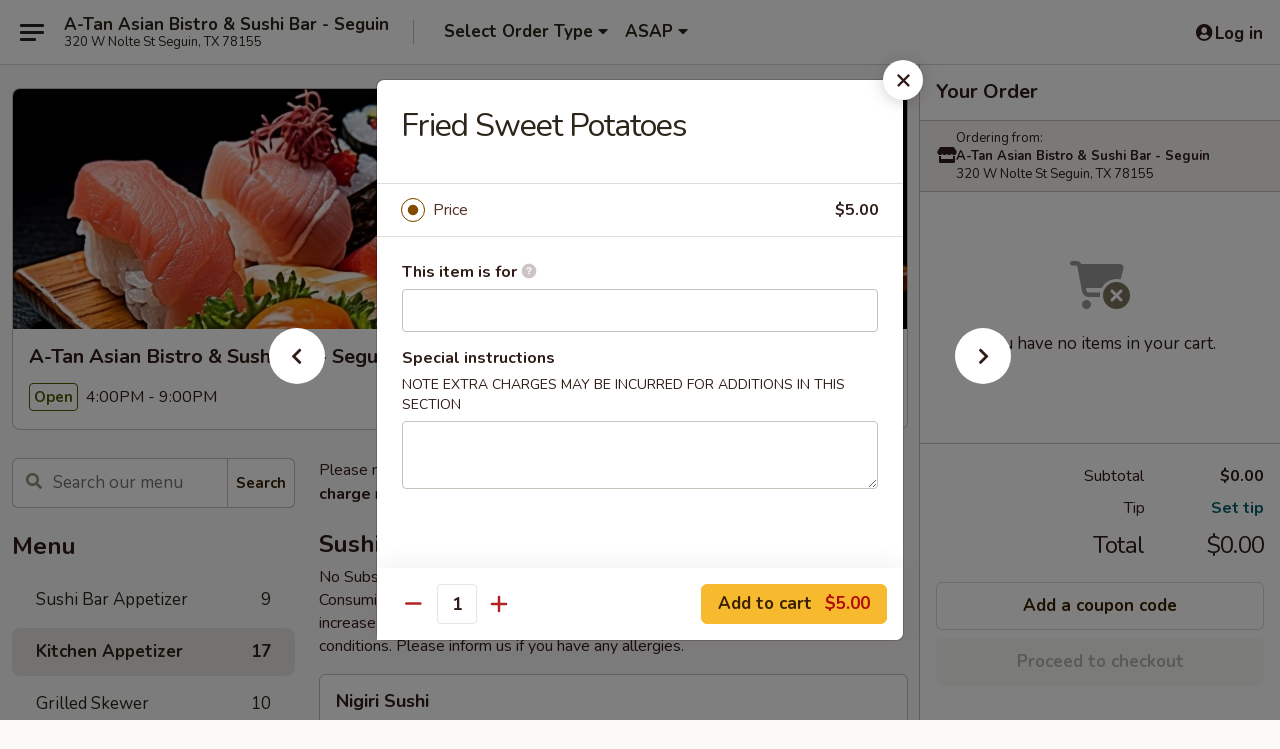

--- FILE ---
content_type: text/html; charset=UTF-8
request_url: https://www.atanseguin.com/order/main/kitchen-appetizer/fried-sweet-potatoes
body_size: 42574
content:
<!DOCTYPE html>

<html class="no-js css-scroll" lang="en">
	<head>
		<meta charset="utf-8" />
		<meta http-equiv="X-UA-Compatible" content="IE=edge,chrome=1" />

				<title>A-Tan Asian Bistro & Sushi Bar - Seguin | Fried Sweet Potatoes | Kitchen Appetizer</title>
		<meta name="description" content="Order online for takeout: Fried Sweet Potatoes from A-Tan Asian Bistro &amp; Sushi Bar - Seguin. Serving the best Sushi &amp; Asian Food in Seguin, TX." />		<meta name="keywords" content="a-tan asian bistro, a-tan sushi, a-tan, a-tan seguin, a-tan menu, seguin chinese takeout, seguin chinese food, seguin chinese restaurants, chinese takeout, best chinese food in seguin, chinese restaurants in seguin, chinese restaurants near me, chinese food near me, seguin japanese food, seguin japanese restaurants, japanese takeout, best japanese food in seguin, japanese restaurants in seguin, japanese restaurants near me, japanese food near me, seguin asian food, seguin asian restaurants, asian takeout, best asian food in seguin, asian restaurants in seguin, asian restaurants near me, asian food near me, seguin sushi takeout, seguin sushi, seguin sushi restaurants, sushi takeout, best sushi in seguin, sushi restaurants in seguin, sushi restaurants near me, sushi near me" />		<meta name="viewport" content="width=device-width, initial-scale=1.0">

		<meta property="og:type" content="website">
		<meta property="og:title" content="A-Tan Asian Bistro & Sushi Bar - Seguin | Fried Sweet Potatoes | Kitchen Appetizer">
		<meta property="og:description" content="Order online for takeout: Fried Sweet Potatoes from A-Tan Asian Bistro &amp; Sushi Bar - Seguin. Serving the best Sushi &amp; Asian Food in Seguin, TX.">

		<meta name="twitter:card" content="summary_large_image">
		<meta name="twitter:title" content="A-Tan Asian Bistro & Sushi Bar - Seguin | Fried Sweet Potatoes | Kitchen Appetizer">
		<meta name="twitter:description" content="Order online for takeout: Fried Sweet Potatoes from A-Tan Asian Bistro &amp; Sushi Bar - Seguin. Serving the best Sushi &amp; Asian Food in Seguin, TX.">
					<meta property="og:image" content="https://imagedelivery.net/9lr8zq_Jvl7h6OFWqEi9IA/4b7e7e0a-83fd-47ca-1990-9e6d9023a300/public" />
			<meta name="twitter:image" content="https://imagedelivery.net/9lr8zq_Jvl7h6OFWqEi9IA/4b7e7e0a-83fd-47ca-1990-9e6d9023a300/public" />
		
		<meta name="apple-mobile-web-app-status-bar-style" content="black">
		<meta name="mobile-web-app-capable" content="yes">
					<link rel="canonical" href="https://www.atanseguin.com/order/main/kitchen-appetizer/fried-sweet-potatoes"/>
						<link rel="shortcut icon" href="https://imagedelivery.net/9lr8zq_Jvl7h6OFWqEi9IA/3bb7b096-5d06-4ae5-aaec-9c9c3ed7e100/public" type="image/png" />
			
		<link type="text/css" rel="stylesheet" href="/min/g=css4.0&amp;1769539963" />
		<link rel="stylesheet" href="//ajax.googleapis.com/ajax/libs/jqueryui/1.10.1/themes/base/minified/jquery-ui.min.css" />
		<link href='//fonts.googleapis.com/css?family=Open+Sans:400italic,400,700' rel='stylesheet' type='text/css' />
		<script src="https://kit.fontawesome.com/a4edb6363d.js" crossorigin="anonymous"></script>

		<style>
								.home_hero, .menu_hero{ background-image: url(https://imagedelivery.net/9lr8zq_Jvl7h6OFWqEi9IA/9732b5ca-8125-46d2-7460-85836b169000/public); }
					@media
					(-webkit-min-device-pixel-ratio: 1.25),
					(min-resolution: 120dpi){
						/* Retina header*/
						.home_hero, .menu_hero{ background-image: url(https://imagedelivery.net/9lr8zq_Jvl7h6OFWqEi9IA/b2856d09-504a-4559-078d-353975707200/public); }
					}
															/*body{  } */

					
		</style>

		<style type="text/css">div.menuItem_2249337, li.menuItem_2249337, div.menuItem_2249338, li.menuItem_2249338, div.menuItem_2249339, li.menuItem_2249339, div.menuItem_2249340, li.menuItem_2249340, div.menuItem_2249341, li.menuItem_2249341, div.menuItem_2249342, li.menuItem_2249342, div.menuItem_2249343, li.menuItem_2249343, div.menuItem_2249344, li.menuItem_2249344, div.menuItem_2249345, li.menuItem_2249345, div.menuItem_2249346, li.menuItem_2249346, div.menuItem_2249347, li.menuItem_2249347, div.menuItem_2249348, li.menuItem_2249348, div.menuItem_2249349, li.menuItem_2249349, div.menuItem_2249350, li.menuItem_2249350, div.menuItem_2249352, li.menuItem_2249352, div.menuItem_2249353, li.menuItem_2249353, div.menuItem_2249354, li.menuItem_2249354, div.menuItem_2249355, li.menuItem_2249355, div.menuItem_2249356, li.menuItem_2249356, div.menuItem_2249357, li.menuItem_2249357, div.menuItem_2249358, li.menuItem_2249358, div.menuItem_2249359, li.menuItem_2249359, div.menuItem_2249360, li.menuItem_2249360, div.menuItem_2249351, li.menuItem_2249351, div.menuItem_2551966, li.menuItem_2551966, div.menuItem_2551967, li.menuItem_2551967, div.menuItem_2951498, li.menuItem_2951498, div.menuItem_2951499, li.menuItem_2951499, div.menuItem_2951500, li.menuItem_2951500, div.menuItem_2951501, li.menuItem_2951501, div.menuItem_2951502, li.menuItem_2951502 {display:none !important;}</style><script type="text/javascript">window.UNAVAILABLE_MENU_IDS = [2249337,2249338,2249339,2249340,2249341,2249342,2249343,2249344,2249345,2249346,2249347,2249348,2249349,2249350,2249352,2249353,2249354,2249355,2249356,2249357,2249358,2249359,2249360,2249351,2551966,2551967,2951498,2951499,2951500,2951501,2951502]</script>
		<script type="text/javascript">
			var UrlTag = "atanseguin";
			var template = 'defaultv4';
			var formname = 'ordering3';
			var menulink = 'https://www.atanseguin.com/order/main';
			var checkoutlink = 'https://www.atanseguin.com/checkout';
		</script>
		<script>
			/* http://writing.colin-gourlay.com/safely-using-ready-before-including-jquery/ */
			(function(w,d,u){w.readyQ=[];w.bindReadyQ=[];function p(x,y){if(x=="ready"){w.bindReadyQ.push(y);}else{w.readyQ.push(x);}};var a={ready:p,bind:p};w.$=w.jQuery=function(f){if(f===d||f===u){return a}else{p(f)}}})(window,document)
		</script>

		<script type="application/ld+json">{
    "@context": "http://schema.org",
    "@type": "Menu",
    "url": "https://www.atanseguin.com/order/main",
    "mainEntityOfPage": "https://www.atanseguin.com/order/main",
    "inLanguage": "English",
    "name": "Main",
    "description": "Please note: requests for additional items or special preparation may incur an <b>extra charge</b> not calculated on your online order.",
    "hasMenuSection": [
        {
            "@type": "MenuSection",
            "url": "https://www.atanseguin.com/order/main/kitchen-appetizer",
            "name": "Kitchen Appetizer",
            "hasMenuItem": [
                {
                    "@type": "MenuItem",
                    "name": "Fried Sweet Potatoes",
                    "url": "https://www.atanseguin.com/order/main/kitchen-appetizer/fried-sweet-potatoes"
                }
            ]
        }
    ]
}</script>
<!-- Google Tag Manager -->
<script>
	window.dataLayer = window.dataLayer || [];
	let data = {
		account: 'atanseguin',
		context: 'direct',
		templateVersion: 4,
		rid: 66	}
		dataLayer.push(data);
	(function(w,d,s,l,i){w[l]=w[l]||[];w[l].push({'gtm.start':
		new Date().getTime(),event:'gtm.js'});var f=d.getElementsByTagName(s)[0],
		j=d.createElement(s),dl=l!='dataLayer'?'&l='+l:'';j.async=true;j.src=
		'https://www.googletagmanager.com/gtm.js?id='+i+dl;f.parentNode.insertBefore(j,f);
		})(window,document,'script','dataLayer','GTM-K9P93M');

	function gtag() { dataLayer.push(arguments); }
</script>

			<script async src="https://www.googletagmanager.com/gtag/js?id=G-G0V85GR7FD"></script>
	
	<script>
		
		gtag('js', new Date());

		
					gtag('config', "G-G0V85GR7FD");
			</script>
		<link href="https://fonts.googleapis.com/css?family=Open+Sans:400,600,700|Nunito:400,700" rel="stylesheet" />
	</head>

	<body
		data-event-on:customer_registered="window.location.reload()"
		data-event-on:customer_logged_in="window.location.reload()"
		data-event-on:customer_logged_out="window.location.reload()"
	>
		<a class="skip-to-content-link" href="#main">Skip to content</a>
				<!-- Google Tag Manager (noscript) -->
		<noscript><iframe src="https://www.googletagmanager.com/ns.html?id=GTM-K9P93M" height="0" width="0" style="display:none;visibility:hidden"></iframe></noscript>
		<!-- End Google Tag Manager (noscript) -->
						<!-- wrapper starts -->
		<div class="wrapper">
			<div style="grid-area: header-announcements">
				<div id="upgradeBrowserBanner" class="alert alert-warning mb-0 rounded-0 py-4" style="display:none;">
	<div class="alert-icon"><i class="fas fa-warning" aria-hidden="true"></i></div>
	<div>
		<strong>We're sorry, but the Web browser you are using is not supported.</strong> <br/> Please upgrade your browser or try a different one to use this Website. Supported browsers include:<br/>
		<ul class="list-unstyled">
			<li class="mt-2"><a href="https://www.google.com/chrome" target="_blank" rel="noopener noreferrer" class="simple-link"><i class="fab fa-chrome"></i> Chrome</a></li>
			<li class="mt-2"><a href="https://www.mozilla.com/firefox/upgrade.html" target="_blank" rel="noopener noreferrer" class="simple-link"><i class="fab fa-firefox"></i> Firefox</a></li>
			<li class="mt-2"><a href="https://www.microsoft.com/en-us/windows/microsoft-edge" target="_blank" rel="noopener noreferrer" class="simple-link"><i class="fab fa-edge"></i> Edge</a></li>
			<li class="mt-2"><a href="http://www.apple.com/safari/" target="_blank" rel="noopener noreferrer" class="simple-link"><i class="fab fa-safari"></i> Safari</a></li>
		</ul>
	</div>
</div>
<script>
	var ua = navigator.userAgent;
	var match = ua.match(/Firefox\/([0-9]+)\./);
	var firefoxVersion = match ? parseInt(match[1]) : 1000;
	var match = ua.match(/Chrome\/([0-9]+)\./);
	var chromeVersion = match ? parseInt(match[1]) : 1000;
	var isIE = ua.indexOf('MSIE') > -1 || ua.indexOf('Trident') > -1;
	var upgradeBrowserBanner = document.getElementById('upgradeBrowserBanner');
	var isMatchesSupported = typeof(upgradeBrowserBanner.matches)!="undefined";
	var isEntriesSupported = typeof(Object.entries)!="undefined";
	//Safari version is verified with isEntriesSupported
	if (isIE || !isMatchesSupported || !isEntriesSupported || firefoxVersion <= 46 || chromeVersion <= 53) {
		upgradeBrowserBanner.style.display = 'flex';
	}
</script>				
				<!-- get closed sign if applicable. -->
				
				
							</div>

						<div class="headerAndWtype" style="grid-area: header">
				<!-- Header Starts -->
				<header class="header">
										<div class="d-flex flex-column align-items-start flex-md-row align-items-md-center">
												<div class="logo_name_alt flex-shrink-0 d-flex align-items-center align-self-stretch pe-6 pe-md-0">
							
	<button
		type="button"
		class="eds_button btn btn-outline eds_button--shape-default eds_menu_button"
		data-bs-toggle="offcanvas" data-bs-target="#side-menu" aria-controls="side-menu" aria-label="Main menu"	><span aria-hidden="true"></span> <span aria-hidden="true"></span> <span aria-hidden="true"></span></button>

	
							<div class="d-flex flex-column align-items-center mx-auto align-items-md-start mx-md-0">
								<a
									class="eds-display-text-title-xs text-truncate title-container"
									href="https://www.atanseguin.com"
								>
									A-Tan Asian Bistro & Sushi Bar - Seguin								</a>

																	<span class="eds-copy-text-s-regular text-center text-md-start address-container" title="320 W Nolte St Seguin, TX 78155">
										320 W Nolte St Seguin, TX 78155									</span>
															</div>
						</div>

																			<div class="eds-display-text-title-s d-none d-md-block border-start mx-4" style="width: 0">&nbsp;</div>

							<div class="header_order_options d-flex align-items-center  w-100 p-2p5 p-md-0">
																<div class="what">
									<button
	type="button"
	class="border-0 bg-transparent text-start"
	data-bs-toggle="modal"
	data-bs-target="#modal-order-options"
	aria-expanded="false"
	style="min-height: 44px"
>
	<div class="d-flex align-items-baseline gap-2">
		<div class="otype-name-label eds-copy-text-l-bold text-truncate" style="flex: 1" data-order-type-label>
			Select Order Type		</div>

		<i class="fa fa-fw fa-caret-down"></i>
	</div>

	<div
		class="otype-picker-label otype-address-label eds-interface-text-m-regular text-truncate hidden"
	>
			</div>
</button>

<script>
	$(function() {
		var $autoCompleteInputs = $('[data-autocomplete-address]');
		if ($autoCompleteInputs && $autoCompleteInputs.length) {
			$autoCompleteInputs.each(function() {
				let $input = $(this);
				let $deliveryAddressContainer = $input.parents('.deliveryAddressContainer').first();
				$input.autocomplete({
					source   : addressAC,
					minLength: 3,
					delay    : 300,
					select   : function(event, ui) {
						$.getJSON('/' + UrlTag + '/?form=addresslookup', {
							id: ui.item.id,
						}, function(data) {
							let location = data
							if (location.address.street.endsWith('Trl')) {
								location.address.street = location.address.street.replace('Trl', 'Trail')
							}
							let autoCompleteSuccess = $input.data('autocomplete-success');
							if (autoCompleteSuccess) {
								let autoCompleteSuccessFunction = window[autoCompleteSuccess];
								if (typeof autoCompleteSuccessFunction == "function") {
									autoCompleteSuccessFunction(location);
								}
							}

							let address = location.address

							$('#add-address-city, [data-autocompleted-city]').val(address.city)
							$('#add-address-state, [data-autocompleted-state]').val(address.stateCode)
							$('#add-address-zip, [data-autocompleted-zip]').val(address.postalCode)
							$('#add-address-latitude, [data-autocompleted-latitude]').val(location.position.lat)
							$('#add-address-longitude, [data-autocompleted-longitude]').val(location.position.lng)
							let streetAddress = (address.houseNumber || '') + ' ' + (address.street || '');
							$('#street-address-1, [data-autocompleted-street-address]').val(streetAddress)
							validateAddress($deliveryAddressContainer);
						})
					},
				})
				$input.attr('autocomplete', 'street-address')
			});
		}

		// autocomplete using Address autocomplete
		// jquery autocomplete needs 2 fields: title and value
		// id holds the LocationId which can be used at a later stage to get the coordinate of the selected choice
		function addressAC(query, callback) {
			//we don't actually want to search until they've entered the street number and at least one character
			words = query.term.trim().split(' ')
			if (words.length < 2) {
				return false
			}

			$.getJSON('/' + UrlTag + '/?form=addresssuggest', { q: query.term }, function(data) {
				var addresses = data.items
				addresses = addresses.map(addr => {
					if ((addr.address.label || '').endsWith('Trl')) {
						addr.address.label = addr.address.label.replace('Trl', 'Trail')
					}
					let streetAddress = (addr.address.label || '')
					return {
						label: streetAddress,
						value: streetAddress,
						id   : addr.id,
					}
				})

				return callback(addresses)
			})
		}

				$('[data-address-from-current-loc]').on('click', function(e) {
			let $streetAddressContainer = $(this).parents('.street-address-container').first();
			let $deliveryAddressContainer = $(this).parents('.deliveryAddressContainer').first();
			e.preventDefault();
			if(navigator.geolocation) {
				navigator.geolocation.getCurrentPosition(position => {
					$.getJSON('/' + UrlTag + '/?form=addresssuggest', {
						at: position.coords.latitude + "," + position.coords.longitude
					}, function(data) {
						let location = data.items[0];
						let address = location.address
						$streetAddressContainer.find('.input-street-address').val((address.houseNumber ? address.houseNumber : '') + ' ' + (address.street ? address.street : ''));
						$('#add-address-city').val(address.city ? address.city : '');
						$('#add-address-state').val(address.state ? address.state : '');
						$('#add-address-zip').val(address.postalCode ? address.postalCode : '');
						$('#add-address-latitude').val(location.position.lat ? location.position.lat : '');
						$('#add-address-longitude').val(location.position.lng ? location.position.lng : '');
						validateAddress($deliveryAddressContainer, 0);
					});
				});
			} else {
				alert("Geolocation is not supported by this browser!");
			}
		});
	});

	function autoCompleteSuccess(location)
	{
		if (location && location.address) {
			let address = location.address

			let streetAddress = (address.houseNumber || '') + ' ' + (address.street || '');
			$.ajax({
				url: '/' + UrlTag + '/?form=saveformfields',
				data: {
					'param_full~address_s_n_255': streetAddress + ', ' + address.city + ', ' + address.state,
					'param_street~address_s_n_255': streetAddress,
					'param_city_s_n_90': address.city,
					'param_state_s_n_2': address.state,
					'param_zip~code_z_n_10': address.postalCode,
				}
			});
		}
	}
</script>
								</div>

																									<div class="when showcheck_parent">
																				<div class="ordertimetypes ">
	<button
		type="button"
		class="border-0 bg-transparent text-start loadable-content"
		data-bs-toggle="modal"
		data-bs-target="#modal-order-time"
		aria-expanded="false"
		style="min-height: 44px"
		data-change-label-to-later-date
	>
		<div class="d-flex align-items-baseline gap-2">
			<div class="eds-copy-text-l-bold text-truncate flex-fill" data-otype-time-day>
								ASAP			</div>

			<i class="fa fa-fw fa-caret-down"></i>
		</div>

		<div
			class="otype-picker-label otype-picker-time eds-interface-text-m-regular text-truncate hidden"
			data-otype-time
		>
			Later		</div>
	</button>
</div>
									</div>
															</div>
						
												<div class="position-absolute top-0 end-0 pe-2 py-2p5">
							
	<div id="login-status" >
					
	<button
		type="button"
		class="eds_button btn btn-outline eds_button--shape-default px-2 text-nowrap"
		aria-label="Log in" style="color: currentColor" data-bs-toggle="modal" data-bs-target="#login-modal"	><i
		class="eds_icon fa fa-lg fa-fw fa-user-circle d-block d-lg-none"
		style="font-family: &quot;Font Awesome 5 Pro&quot;; "	></i>

	 <div class="d-none d-lg-flex align-items-baseline gap-2">
	<i
		class="eds_icon fa fa-fw fa-user-circle"
		style="font-family: &quot;Font Awesome 5 Pro&quot;; "	></i>

	<div class="profile-container text-truncate">Log in</div></div></button>

				</div>

							</div>
					</div>

															
	<aside		data-eds-id="6979692007aba"
		class="eds_side_menu offcanvas offcanvas-start text-dark "
		tabindex="-1"
				id="side-menu" data-event-on:menu_selected="this.dispatchEvent(new CustomEvent('eds.hide'))" data-event-on:category_selected="this.dispatchEvent(new CustomEvent('eds.hide'))"	>
		
		<div class="eds_side_menu-body offcanvas-body d-flex flex-column p-0 css-scroll">
										<div
					class="eds_side_menu-close position-absolute top-0 end-0 pt-3 pe-3 "
					style="z-index: 1"
				>
					
	<button
		type="button"
		class="eds_button btn btn-outline-secondary eds_button--shape-circle"
		data-bs-dismiss="offcanvas" data-bs-target="[data-eds-id=&quot;6979692007aba&quot;]" aria-label="Close"	><i
		class="eds_icon fa fa-fw fa-close"
		style="font-family: &quot;Font Awesome 5 Pro&quot;; "	></i></button>

					</div>
			
			<div class="restaurant-info border-bottom border-light p-3">
							<p class="eds-display-text-title-xs mb-0 me-2 pe-4">A-Tan Asian Bistro & Sushi Bar - Seguin</p>

			<div class="eds-copy-text-s-regular me-2 pe-4">
			320 W Nolte St Seguin, TX 78155		</div>
						</div>

																	
	<div class="border-bottom border-light p-3">
		
		
			<details
				class="eds_list eds_list--border-none" open				data-menu-id="17929"
									data-event-on:document_ready="this.open = localStorage.getItem('menu-open-17929') !== 'false'"
										onclick="localStorage.setItem('menu-open-17929', !this.open)"
							>
									<summary class="eds-copy-text-l-regular list-unstyled rounded-3 mb-1 " tabindex="0">
						<h2 class="eds-display-text-title-m m-0 p-0">
															
	<i
		class="eds_icon fas fa-fw fa-chevron-right"
		style="font-family: &quot;Font Awesome 5 Pro&quot;; "	></i>

															Menu
						</h2>
					</summary>
										<div class="mb-3"></div>
				
																		
									<a
						class="eds_list-item eds-copy-text-l-regular list-unstyled rounded-3 mb-1 px-3 px-lg-4 py-2p5 d-flex "
						data-event-on:category_pinned="(category) => $(this).toggleClass('active', category.id === '235871')"
						href="https://www.atanseguin.com/order/main/sushi-bar-appetizer"
						aria-current="page"
						onclick="if (!event.ctrlKey) {
							const currentMenuIsActive = true || $(this).closest('details').find('summary').hasClass('active');
							if (currentMenuIsActive) {
								app.event.emit('category_selected', { id: '235871' });
							} else {
								app.event.emit('menu_selected', { menu_id: '17929', menu_description: &quot;Please note: requests for additional items or special preparation may incur an &lt;b&gt;extra charge&lt;\/b&gt; not calculated on your online order.&quot;, category_id: '235871' });
							}
															return false;
													}"
					>
						Sushi Bar Appetizer													<span class="ms-auto">9</span>
											</a>
									<a
						class="eds_list-item eds-copy-text-l-regular list-unstyled rounded-3 mb-1 px-3 px-lg-4 py-2p5 d-flex active"
						data-event-on:category_pinned="(category) => $(this).toggleClass('active', category.id === '235873')"
						href="https://www.atanseguin.com/order/main/kitchen-appetizer"
						aria-current="page"
						onclick="if (!event.ctrlKey) {
							const currentMenuIsActive = true || $(this).closest('details').find('summary').hasClass('active');
							if (currentMenuIsActive) {
								app.event.emit('category_selected', { id: '235873' });
							} else {
								app.event.emit('menu_selected', { menu_id: '17929', menu_description: &quot;Please note: requests for additional items or special preparation may incur an &lt;b&gt;extra charge&lt;\/b&gt; not calculated on your online order.&quot;, category_id: '235873' });
							}
															return false;
													}"
					>
						Kitchen Appetizer													<span class="ms-auto">17</span>
											</a>
									<a
						class="eds_list-item eds-copy-text-l-regular list-unstyled rounded-3 mb-1 px-3 px-lg-4 py-2p5 d-flex "
						data-event-on:category_pinned="(category) => $(this).toggleClass('active', category.id === '235866')"
						href="https://www.atanseguin.com/order/main/grilled-skewer"
						aria-current="page"
						onclick="if (!event.ctrlKey) {
							const currentMenuIsActive = true || $(this).closest('details').find('summary').hasClass('active');
							if (currentMenuIsActive) {
								app.event.emit('category_selected', { id: '235866' });
							} else {
								app.event.emit('menu_selected', { menu_id: '17929', menu_description: &quot;Please note: requests for additional items or special preparation may incur an &lt;b&gt;extra charge&lt;\/b&gt; not calculated on your online order.&quot;, category_id: '235866' });
							}
															return false;
													}"
					>
						Grilled Skewer													<span class="ms-auto">10</span>
											</a>
									<a
						class="eds_list-item eds-copy-text-l-regular list-unstyled rounded-3 mb-1 px-3 px-lg-4 py-2p5 d-flex "
						data-event-on:category_pinned="(category) => $(this).toggleClass('active', category.id === '235867')"
						href="https://www.atanseguin.com/order/main/soup"
						aria-current="page"
						onclick="if (!event.ctrlKey) {
							const currentMenuIsActive = true || $(this).closest('details').find('summary').hasClass('active');
							if (currentMenuIsActive) {
								app.event.emit('category_selected', { id: '235867' });
							} else {
								app.event.emit('menu_selected', { menu_id: '17929', menu_description: &quot;Please note: requests for additional items or special preparation may incur an &lt;b&gt;extra charge&lt;\/b&gt; not calculated on your online order.&quot;, category_id: '235867' });
							}
															return false;
													}"
					>
						Soup													<span class="ms-auto">5</span>
											</a>
									<a
						class="eds_list-item eds-copy-text-l-regular list-unstyled rounded-3 mb-1 px-3 px-lg-4 py-2p5 d-flex "
						data-event-on:category_pinned="(category) => $(this).toggleClass('active', category.id === '235868')"
						href="https://www.atanseguin.com/order/main/salad"
						aria-current="page"
						onclick="if (!event.ctrlKey) {
							const currentMenuIsActive = true || $(this).closest('details').find('summary').hasClass('active');
							if (currentMenuIsActive) {
								app.event.emit('category_selected', { id: '235868' });
							} else {
								app.event.emit('menu_selected', { menu_id: '17929', menu_description: &quot;Please note: requests for additional items or special preparation may incur an &lt;b&gt;extra charge&lt;\/b&gt; not calculated on your online order.&quot;, category_id: '235868' });
							}
															return false;
													}"
					>
						Salad													<span class="ms-auto">9</span>
											</a>
									<a
						class="eds_list-item eds-copy-text-l-regular list-unstyled rounded-3 mb-1 px-3 px-lg-4 py-2p5 d-flex "
						data-event-on:category_pinned="(category) => $(this).toggleClass('active', category.id === '235870')"
						href="https://www.atanseguin.com/order/main/tempura"
						aria-current="page"
						onclick="if (!event.ctrlKey) {
							const currentMenuIsActive = true || $(this).closest('details').find('summary').hasClass('active');
							if (currentMenuIsActive) {
								app.event.emit('category_selected', { id: '235870' });
							} else {
								app.event.emit('menu_selected', { menu_id: '17929', menu_description: &quot;Please note: requests for additional items or special preparation may incur an &lt;b&gt;extra charge&lt;\/b&gt; not calculated on your online order.&quot;, category_id: '235870' });
							}
															return false;
													}"
					>
						Tempura													<span class="ms-auto">15</span>
											</a>
									<a
						class="eds_list-item eds-copy-text-l-regular list-unstyled rounded-3 mb-1 px-3 px-lg-4 py-2p5 d-flex "
						data-event-on:category_pinned="(category) => $(this).toggleClass('active', category.id === '235869')"
						href="https://www.atanseguin.com/order/main/rice"
						aria-current="page"
						onclick="if (!event.ctrlKey) {
							const currentMenuIsActive = true || $(this).closest('details').find('summary').hasClass('active');
							if (currentMenuIsActive) {
								app.event.emit('category_selected', { id: '235869' });
							} else {
								app.event.emit('menu_selected', { menu_id: '17929', menu_description: &quot;Please note: requests for additional items or special preparation may incur an &lt;b&gt;extra charge&lt;\/b&gt; not calculated on your online order.&quot;, category_id: '235869' });
							}
															return false;
													}"
					>
						Rice													<span class="ms-auto">9</span>
											</a>
									<a
						class="eds_list-item eds-copy-text-l-regular list-unstyled rounded-3 mb-1 px-3 px-lg-4 py-2p5 d-flex "
						data-event-on:category_pinned="(category) => $(this).toggleClass('active', category.id === '235877')"
						href="https://www.atanseguin.com/order/main/noodles"
						aria-current="page"
						onclick="if (!event.ctrlKey) {
							const currentMenuIsActive = true || $(this).closest('details').find('summary').hasClass('active');
							if (currentMenuIsActive) {
								app.event.emit('category_selected', { id: '235877' });
							} else {
								app.event.emit('menu_selected', { menu_id: '17929', menu_description: &quot;Please note: requests for additional items or special preparation may incur an &lt;b&gt;extra charge&lt;\/b&gt; not calculated on your online order.&quot;, category_id: '235877' });
							}
															return false;
													}"
					>
						Noodles													<span class="ms-auto">7</span>
											</a>
									<a
						class="eds_list-item eds-copy-text-l-regular list-unstyled rounded-3 mb-1 px-3 px-lg-4 py-2p5 d-flex "
						data-event-on:category_pinned="(category) => $(this).toggleClass('active', category.id === '235878')"
						href="https://www.atanseguin.com/order/main/lo-mein"
						aria-current="page"
						onclick="if (!event.ctrlKey) {
							const currentMenuIsActive = true || $(this).closest('details').find('summary').hasClass('active');
							if (currentMenuIsActive) {
								app.event.emit('category_selected', { id: '235878' });
							} else {
								app.event.emit('menu_selected', { menu_id: '17929', menu_description: &quot;Please note: requests for additional items or special preparation may incur an &lt;b&gt;extra charge&lt;\/b&gt; not calculated on your online order.&quot;, category_id: '235878' });
							}
															return false;
													}"
					>
						Lo Mein													<span class="ms-auto">5</span>
											</a>
									<a
						class="eds_list-item eds-copy-text-l-regular list-unstyled rounded-3 mb-1 px-3 px-lg-4 py-2p5 d-flex "
						data-event-on:category_pinned="(category) => $(this).toggleClass('active', category.id === '235883')"
						href="https://www.atanseguin.com/order/main/kids-meal"
						aria-current="page"
						onclick="if (!event.ctrlKey) {
							const currentMenuIsActive = true || $(this).closest('details').find('summary').hasClass('active');
							if (currentMenuIsActive) {
								app.event.emit('category_selected', { id: '235883' });
							} else {
								app.event.emit('menu_selected', { menu_id: '17929', menu_description: &quot;Please note: requests for additional items or special preparation may incur an &lt;b&gt;extra charge&lt;\/b&gt; not calculated on your online order.&quot;, category_id: '235883' });
							}
															return false;
													}"
					>
						Kids Meal													<span class="ms-auto">4</span>
											</a>
									<a
						class="eds_list-item eds-copy-text-l-regular list-unstyled rounded-3 mb-1 px-3 px-lg-4 py-2p5 d-flex "
						data-event-on:category_pinned="(category) => $(this).toggleClass('active', category.id === '235876')"
						href="https://www.atanseguin.com/order/main/sushi-bar-dinner"
						aria-current="page"
						onclick="if (!event.ctrlKey) {
							const currentMenuIsActive = true || $(this).closest('details').find('summary').hasClass('active');
							if (currentMenuIsActive) {
								app.event.emit('category_selected', { id: '235876' });
							} else {
								app.event.emit('menu_selected', { menu_id: '17929', menu_description: &quot;Please note: requests for additional items or special preparation may incur an &lt;b&gt;extra charge&lt;\/b&gt; not calculated on your online order.&quot;, category_id: '235876' });
							}
															return false;
													}"
					>
						Sushi Bar Dinner													<span class="ms-auto">7</span>
											</a>
									<a
						class="eds_list-item eds-copy-text-l-regular list-unstyled rounded-3 mb-1 px-3 px-lg-4 py-2p5 d-flex "
						data-event-on:category_pinned="(category) => $(this).toggleClass('active', category.id === '235879')"
						href="https://www.atanseguin.com/order/main/kitchen-dinner"
						aria-current="page"
						onclick="if (!event.ctrlKey) {
							const currentMenuIsActive = true || $(this).closest('details').find('summary').hasClass('active');
							if (currentMenuIsActive) {
								app.event.emit('category_selected', { id: '235879' });
							} else {
								app.event.emit('menu_selected', { menu_id: '17929', menu_description: &quot;Please note: requests for additional items or special preparation may incur an &lt;b&gt;extra charge&lt;\/b&gt; not calculated on your online order.&quot;, category_id: '235879' });
							}
															return false;
													}"
					>
						Kitchen Dinner													<span class="ms-auto">26</span>
											</a>
									<a
						class="eds_list-item eds-copy-text-l-regular list-unstyled rounded-3 mb-1 px-3 px-lg-4 py-2p5 d-flex "
						data-event-on:category_pinned="(category) => $(this).toggleClass('active', category.id === '244842')"
						href="https://www.atanseguin.com/order/main/sashimi"
						aria-current="page"
						onclick="if (!event.ctrlKey) {
							const currentMenuIsActive = true || $(this).closest('details').find('summary').hasClass('active');
							if (currentMenuIsActive) {
								app.event.emit('category_selected', { id: '244842' });
							} else {
								app.event.emit('menu_selected', { menu_id: '17929', menu_description: &quot;Please note: requests for additional items or special preparation may incur an &lt;b&gt;extra charge&lt;\/b&gt; not calculated on your online order.&quot;, category_id: '244842' });
							}
															return false;
													}"
					>
						Sashimi													<span class="ms-auto">11</span>
											</a>
									<a
						class="eds_list-item eds-copy-text-l-regular list-unstyled rounded-3 mb-1 px-3 px-lg-4 py-2p5 d-flex "
						data-event-on:category_pinned="(category) => $(this).toggleClass('active', category.id === '244839')"
						href="https://www.atanseguin.com/order/main/raw-nigiri"
						aria-current="page"
						onclick="if (!event.ctrlKey) {
							const currentMenuIsActive = true || $(this).closest('details').find('summary').hasClass('active');
							if (currentMenuIsActive) {
								app.event.emit('category_selected', { id: '244839' });
							} else {
								app.event.emit('menu_selected', { menu_id: '17929', menu_description: &quot;Please note: requests for additional items or special preparation may incur an &lt;b&gt;extra charge&lt;\/b&gt; not calculated on your online order.&quot;, category_id: '244839' });
							}
															return false;
													}"
					>
						Raw Nigiri													<span class="ms-auto">17</span>
											</a>
									<a
						class="eds_list-item eds-copy-text-l-regular list-unstyled rounded-3 mb-1 px-3 px-lg-4 py-2p5 d-flex "
						data-event-on:category_pinned="(category) => $(this).toggleClass('active', category.id === '244840')"
						href="https://www.atanseguin.com/order/main/cooked-nigiri"
						aria-current="page"
						onclick="if (!event.ctrlKey) {
							const currentMenuIsActive = true || $(this).closest('details').find('summary').hasClass('active');
							if (currentMenuIsActive) {
								app.event.emit('category_selected', { id: '244840' });
							} else {
								app.event.emit('menu_selected', { menu_id: '17929', menu_description: &quot;Please note: requests for additional items or special preparation may incur an &lt;b&gt;extra charge&lt;\/b&gt; not calculated on your online order.&quot;, category_id: '244840' });
							}
															return false;
													}"
					>
						Cooked Nigiri													<span class="ms-auto">8</span>
											</a>
									<a
						class="eds_list-item eds-copy-text-l-regular list-unstyled rounded-3 mb-1 px-3 px-lg-4 py-2p5 d-flex "
						data-event-on:category_pinned="(category) => $(this).toggleClass('active', category.id === '244841')"
						href="https://www.atanseguin.com/order/main/vegetable-nigiri"
						aria-current="page"
						onclick="if (!event.ctrlKey) {
							const currentMenuIsActive = true || $(this).closest('details').find('summary').hasClass('active');
							if (currentMenuIsActive) {
								app.event.emit('category_selected', { id: '244841' });
							} else {
								app.event.emit('menu_selected', { menu_id: '17929', menu_description: &quot;Please note: requests for additional items or special preparation may incur an &lt;b&gt;extra charge&lt;\/b&gt; not calculated on your online order.&quot;, category_id: '244841' });
							}
															return false;
													}"
					>
						Vegetable Nigiri													<span class="ms-auto">5</span>
											</a>
									<a
						class="eds_list-item eds-copy-text-l-regular list-unstyled rounded-3 mb-1 px-3 px-lg-4 py-2p5 d-flex "
						data-event-on:category_pinned="(category) => $(this).toggleClass('active', category.id === '244837')"
						href="https://www.atanseguin.com/order/main/rolls"
						aria-current="page"
						onclick="if (!event.ctrlKey) {
							const currentMenuIsActive = true || $(this).closest('details').find('summary').hasClass('active');
							if (currentMenuIsActive) {
								app.event.emit('category_selected', { id: '244837' });
							} else {
								app.event.emit('menu_selected', { menu_id: '17929', menu_description: &quot;Please note: requests for additional items or special preparation may incur an &lt;b&gt;extra charge&lt;\/b&gt; not calculated on your online order.&quot;, category_id: '244837' });
							}
															return false;
													}"
					>
						Rolls													<span class="ms-auto">24</span>
											</a>
									<a
						class="eds_list-item eds-copy-text-l-regular list-unstyled rounded-3 mb-1 px-3 px-lg-4 py-2p5 d-flex "
						data-event-on:category_pinned="(category) => $(this).toggleClass('active', category.id === '244838')"
						href="https://www.atanseguin.com/order/main/tempura-rolls"
						aria-current="page"
						onclick="if (!event.ctrlKey) {
							const currentMenuIsActive = true || $(this).closest('details').find('summary').hasClass('active');
							if (currentMenuIsActive) {
								app.event.emit('category_selected', { id: '244838' });
							} else {
								app.event.emit('menu_selected', { menu_id: '17929', menu_description: &quot;Please note: requests for additional items or special preparation may incur an &lt;b&gt;extra charge&lt;\/b&gt; not calculated on your online order.&quot;, category_id: '244838' });
							}
															return false;
													}"
					>
						Tempura Rolls													<span class="ms-auto">11</span>
											</a>
									<a
						class="eds_list-item eds-copy-text-l-regular list-unstyled rounded-3 mb-1 px-3 px-lg-4 py-2p5 d-flex "
						data-event-on:category_pinned="(category) => $(this).toggleClass('active', category.id === '244843')"
						href="https://www.atanseguin.com/order/main/special-rolls"
						aria-current="page"
						onclick="if (!event.ctrlKey) {
							const currentMenuIsActive = true || $(this).closest('details').find('summary').hasClass('active');
							if (currentMenuIsActive) {
								app.event.emit('category_selected', { id: '244843' });
							} else {
								app.event.emit('menu_selected', { menu_id: '17929', menu_description: &quot;Please note: requests for additional items or special preparation may incur an &lt;b&gt;extra charge&lt;\/b&gt; not calculated on your online order.&quot;, category_id: '244843' });
							}
															return false;
													}"
					>
						Special Rolls													<span class="ms-auto">51</span>
											</a>
									<a
						class="eds_list-item eds-copy-text-l-regular list-unstyled rounded-3 mb-1 px-3 px-lg-4 py-2p5 d-flex "
						data-event-on:category_pinned="(category) => $(this).toggleClass('active', category.id === '235884')"
						href="https://www.atanseguin.com/order/main/dessert"
						aria-current="page"
						onclick="if (!event.ctrlKey) {
							const currentMenuIsActive = true || $(this).closest('details').find('summary').hasClass('active');
							if (currentMenuIsActive) {
								app.event.emit('category_selected', { id: '235884' });
							} else {
								app.event.emit('menu_selected', { menu_id: '17929', menu_description: &quot;Please note: requests for additional items or special preparation may incur an &lt;b&gt;extra charge&lt;\/b&gt; not calculated on your online order.&quot;, category_id: '235884' });
							}
															return false;
													}"
					>
						Dessert													<span class="ms-auto">6</span>
											</a>
									<a
						class="eds_list-item eds-copy-text-l-regular list-unstyled rounded-3 mb-1 px-3 px-lg-4 py-2p5 d-flex "
						data-event-on:category_pinned="(category) => $(this).toggleClass('active', category.id === '235885')"
						href="https://www.atanseguin.com/order/main/drink"
						aria-current="page"
						onclick="if (!event.ctrlKey) {
							const currentMenuIsActive = true || $(this).closest('details').find('summary').hasClass('active');
							if (currentMenuIsActive) {
								app.event.emit('category_selected', { id: '235885' });
							} else {
								app.event.emit('menu_selected', { menu_id: '17929', menu_description: &quot;Please note: requests for additional items or special preparation may incur an &lt;b&gt;extra charge&lt;\/b&gt; not calculated on your online order.&quot;, category_id: '235885' });
							}
															return false;
													}"
					>
						Drink													<span class="ms-auto">8</span>
											</a>
							</details>
		
			</div>

						
																	<nav>
							<ul class="eds_list eds_list--border-none border-bottom">
	<li class="eds_list-item">
		<a class="d-block p-3 " href="https://www.atanseguin.com">
			Home		</a>
	</li>

		
	
			<li class="eds_list-item">
			<a class="d-block p-3 " href="https://www.atanseguin.com/locationinfo">
				Location &amp; Hours			</a>
		</li>
	
	<li class="eds_list-item">
		<a class="d-block p-3 " href="https://www.atanseguin.com/contact">
			Contact
		</a>
	</li>
</ul>
						</nav>

												<div class="eds-copy-text-s-regular p-3 d-lg-none">
							
	<ul class="list-unstyled d-flex gap-2">
						<li><a href="https://www.yelp.com/biz/a-tan-sushi-and-asian-bistro-seguin" target="new"  title="Opens in new tab" class="icon" title="Yelp"><i class="fab fa-yelp"></i><span class="sr-only">Yelp</span></a></li>
							<li><a href="https://www.tripadvisor.co.nz/Restaurant_Review-g56652-d15029474-Reviews-A_tan_Asian_Bistro_Sushi_Bar-Seguin_Texas.html" target="new"  title="Opens in new tab" class="icon" title="TripAdvisor"><i class="fak fa-tripadvisor"></i><span class="sr-only">TripAdvisor</span></a></li>
				</ul>
	
<div><a href="http://chinesemenuonline.com">&copy; 2026 Online Ordering by Chinese Menu Online</a></div>
	<div>Plan your next meal with <a href="https://www.springroll.com" target="_blank" title="Opens in new tab" >Springroll</a>'s Sushi & Asian Food recommendations</div>

<ul class="list-unstyled mb-0 pt-3">
	<li><a href="https://www.atanseguin.com/reportbug">Technical Support</a></li>
	<li><a href="https://www.atanseguin.com/privacy">Privacy Policy</a></li>
	<li><a href="https://www.atanseguin.com/tos">Terms of Service</a></li>
	<li><a href="https://www.atanseguin.com/accessibility">Accessibility</a></li>
</ul>

This site is protected by reCAPTCHA and the Google <a href="https://policies.google.com/privacy">Privacy Policy</a> and <a href="https://policies.google.com/terms">Terms of Service</a> apply.
						</div>		</div>

		<script>
		{
			const container = document.querySelector('[data-eds-id="6979692007aba"]');

						['show', 'hide', 'toggle', 'dispose'].forEach((eventName) => {
				container.addEventListener(`eds.${eventName}`, (e) => {
					bootstrap.Offcanvas.getOrCreateInstance(container)[eventName](
						...(Array.isArray(e.detail) ? e.detail : [e.detail])
					);
				});
			});
		}
		</script>
	</aside>

					</header>
			</div>

										<div class="container p-0" style="grid-area: hero">
					<section class="hero">
												<div class="menu_hero backbgbox position-relative" role="img" aria-label="Image of food offered at the restaurant">
									<div class="logo">
		<a class="logo-image" href="https://www.atanseguin.com">
			<img
				src="https://imagedelivery.net/9lr8zq_Jvl7h6OFWqEi9IA/4b7e7e0a-83fd-47ca-1990-9e6d9023a300/public"
				srcset="https://imagedelivery.net/9lr8zq_Jvl7h6OFWqEi9IA/4b7e7e0a-83fd-47ca-1990-9e6d9023a300/public 1x, https://imagedelivery.net/9lr8zq_Jvl7h6OFWqEi9IA/4b7e7e0a-83fd-47ca-1990-9e6d9023a300/public 2x"				alt="Home"
			/>
		</a>
	</div>
						</div>

													<div class="p-3">
								<div class="pb-1">
									<h1 role="heading" aria-level="2" class="eds-display-text-title-s m-0 p-0">A-Tan Asian Bistro & Sushi Bar - Seguin</h1>
																	</div>

								<div class="d-sm-flex align-items-baseline">
																			<div class="mt-2">
											
	<span
		class="eds_label eds_label--variant-success eds-interface-text-m-bold me-1 text-nowrap"
			>
		Open	</span>

	4:00PM - 9:00PM										</div>
									
									<div class="d-flex gap-2 ms-sm-auto mt-2">
																					
					<a
				class="eds_button btn btn-outline-secondary btn-sm col text-nowrap"
				href="https://www.atanseguin.com/locationinfo?lid=14891"
							>
				
	<i
		class="eds_icon fa fa-fw fa-info-circle"
		style="font-family: &quot;Font Awesome 5 Pro&quot;; "	></i>

	 Store info			</a>
		
												
																					
		<a
			class="eds_button btn btn-outline-secondary btn-sm col d-lg-none text-nowrap"
			href="tel:(830) 491-5011"
					>
			
	<i
		class="eds_icon fa fa-fw fa-phone"
		style="font-family: &quot;Font Awesome 5 Pro&quot;; transform: scale(-1, 1); "	></i>

	 Call us		</a>

												
																			</div>
								</div>
							</div>
											</section>
				</div>
			
						
										<div
					class="fixed_submit d-lg-none hidden pwa-pb-md-down"
					data-event-on:cart_updated="({ items }) => $(this).toggleClass('hidden', !items)"
				>
					<div
						data-async-on-event="order_type_updated, cart_updated"
						data-async-action="https://www.atanseguin.com//ajax/?form=minimum_order_value_warning&component=add_more"
						data-async-method="get"
					>
											</div>

					<div class="p-3">
						<button class="btn btn-primary btn-lg w-100" onclick="app.event.emit('show_cart')">
							View cart							<span
								class="eds-interface-text-m-regular"
								data-event-on:cart_updated="({ items, subtotal }) => {
									$(this).text(`(${items} ${items === 1 ? 'item' : 'items'}, ${subtotal})`);
								}"
							>
								(0 items, $0.00)
							</span>
						</button>
					</div>
				</div>
			
									<!-- Header ends -->
<main class="main_content menucategory_page pb-5" id="main">
	<div class="container">
		
		<div class="row menu_wrapper menu_category_wrapper menu_wrapper--no-menu-tabs">
			<section class="col-xl-4 d-none d-xl-block">
				
				<div id="location-menu" data-event-on:menu_items_loaded="$(this).stickySidebar('updateSticky')">
					
		<form
			method="GET"
			role="search"
			action="https://www.atanseguin.com/search"
			class="d-none d-xl-block mb-4"			novalidate
			onsubmit="if (!this.checkValidity()) event.preventDefault()"
		>
			<div class="position-relative">
				
	<label
		data-eds-id="6979692008729"
		class="eds_formfield eds_formfield--size-large eds_formfield--variant-primary eds-copy-text-m-regular w-100"
		class="w-100"	>
		
		<div class="position-relative d-flex flex-column">
							<div class="eds_formfield-error eds-interface-text-m-bold" style="order: 1000"></div>
			
							<div class="eds_formfield-icon">
					<i
		class="eds_icon fa fa-fw fa-search"
		style="font-family: &quot;Font Awesome 5 Pro&quot;; "	></i>				</div>
										<input
					type="search"
					class="eds-copy-text-l-regular  "
										placeholder="Search our menu" name="search" autocomplete="off" spellcheck="false" value="" required aria-label="Search our menu" style="padding-right: 4.5rem; padding-left: 2.5rem;"				/>

				
							
			
	<i
		class="eds_icon fa fa-fw eds_formfield-validation"
		style="font-family: &quot;Font Awesome 5 Pro&quot;; "	></i>

	
					</div>

		
		<script>
		{
			const container = document.querySelector('[data-eds-id="6979692008729"]');
			const input = container.querySelector('input, textarea, select');
			const error = container.querySelector('.eds_formfield-error');

			
						input.addEventListener('eds.validation.reset', () => {
				input.removeAttribute('data-validation');
				input.setCustomValidity('');
				error.innerHTML = '';
			});

						input.addEventListener('eds.validation.hide', () => {
				input.removeAttribute('data-validation');
			});

						input.addEventListener('eds.validation.success', (e) => {
				input.setCustomValidity('');
				input.setAttribute('data-validation', '');
				error.innerHTML = '';
			});

						input.addEventListener('eds.validation.warning', (e) => {
				input.setCustomValidity('');
				input.setAttribute('data-validation', '');
				error.innerHTML = e.detail;
			});

						input.addEventListener('eds.validation.error', (e) => {
				input.setCustomValidity(e.detail);
				input.checkValidity(); 				input.setAttribute('data-validation', '');
			});

			input.addEventListener('invalid', (e) => {
				error.innerHTML = input.validationMessage;
			});

								}
		</script>
	</label>

	
				<div class="position-absolute top-0 end-0">
					
	<button
		type="submit"
		class="eds_button btn btn-outline-secondary btn-sm eds_button--shape-default align-self-baseline rounded-0 rounded-end px-2"
		style="height: 50px; --bs-border-radius: 6px"	>Search</button>

					</div>
			</div>
		</form>

												
	<div >
		
		
			<details
				class="eds_list eds_list--border-none" open				data-menu-id="17929"
							>
									<summary class="eds-copy-text-l-regular list-unstyled rounded-3 mb-1 pe-none" tabindex="0">
						<h2 class="eds-display-text-title-m m-0 p-0">
														Menu
						</h2>
					</summary>
										<div class="mb-3"></div>
				
																		
									<a
						class="eds_list-item eds-copy-text-l-regular list-unstyled rounded-3 mb-1 px-3 px-lg-4 py-2p5 d-flex "
						data-event-on:category_pinned="(category) => $(this).toggleClass('active', category.id === '235871')"
						href="https://www.atanseguin.com/order/main/sushi-bar-appetizer"
						aria-current="page"
						onclick="if (!event.ctrlKey) {
							const currentMenuIsActive = true || $(this).closest('details').find('summary').hasClass('active');
							if (currentMenuIsActive) {
								app.event.emit('category_selected', { id: '235871' });
							} else {
								app.event.emit('menu_selected', { menu_id: '17929', menu_description: &quot;Please note: requests for additional items or special preparation may incur an &lt;b&gt;extra charge&lt;\/b&gt; not calculated on your online order.&quot;, category_id: '235871' });
							}
															return false;
													}"
					>
						Sushi Bar Appetizer													<span class="ms-auto">9</span>
											</a>
									<a
						class="eds_list-item eds-copy-text-l-regular list-unstyled rounded-3 mb-1 px-3 px-lg-4 py-2p5 d-flex active"
						data-event-on:category_pinned="(category) => $(this).toggleClass('active', category.id === '235873')"
						href="https://www.atanseguin.com/order/main/kitchen-appetizer"
						aria-current="page"
						onclick="if (!event.ctrlKey) {
							const currentMenuIsActive = true || $(this).closest('details').find('summary').hasClass('active');
							if (currentMenuIsActive) {
								app.event.emit('category_selected', { id: '235873' });
							} else {
								app.event.emit('menu_selected', { menu_id: '17929', menu_description: &quot;Please note: requests for additional items or special preparation may incur an &lt;b&gt;extra charge&lt;\/b&gt; not calculated on your online order.&quot;, category_id: '235873' });
							}
															return false;
													}"
					>
						Kitchen Appetizer													<span class="ms-auto">17</span>
											</a>
									<a
						class="eds_list-item eds-copy-text-l-regular list-unstyled rounded-3 mb-1 px-3 px-lg-4 py-2p5 d-flex "
						data-event-on:category_pinned="(category) => $(this).toggleClass('active', category.id === '235866')"
						href="https://www.atanseguin.com/order/main/grilled-skewer"
						aria-current="page"
						onclick="if (!event.ctrlKey) {
							const currentMenuIsActive = true || $(this).closest('details').find('summary').hasClass('active');
							if (currentMenuIsActive) {
								app.event.emit('category_selected', { id: '235866' });
							} else {
								app.event.emit('menu_selected', { menu_id: '17929', menu_description: &quot;Please note: requests for additional items or special preparation may incur an &lt;b&gt;extra charge&lt;\/b&gt; not calculated on your online order.&quot;, category_id: '235866' });
							}
															return false;
													}"
					>
						Grilled Skewer													<span class="ms-auto">10</span>
											</a>
									<a
						class="eds_list-item eds-copy-text-l-regular list-unstyled rounded-3 mb-1 px-3 px-lg-4 py-2p5 d-flex "
						data-event-on:category_pinned="(category) => $(this).toggleClass('active', category.id === '235867')"
						href="https://www.atanseguin.com/order/main/soup"
						aria-current="page"
						onclick="if (!event.ctrlKey) {
							const currentMenuIsActive = true || $(this).closest('details').find('summary').hasClass('active');
							if (currentMenuIsActive) {
								app.event.emit('category_selected', { id: '235867' });
							} else {
								app.event.emit('menu_selected', { menu_id: '17929', menu_description: &quot;Please note: requests for additional items or special preparation may incur an &lt;b&gt;extra charge&lt;\/b&gt; not calculated on your online order.&quot;, category_id: '235867' });
							}
															return false;
													}"
					>
						Soup													<span class="ms-auto">5</span>
											</a>
									<a
						class="eds_list-item eds-copy-text-l-regular list-unstyled rounded-3 mb-1 px-3 px-lg-4 py-2p5 d-flex "
						data-event-on:category_pinned="(category) => $(this).toggleClass('active', category.id === '235868')"
						href="https://www.atanseguin.com/order/main/salad"
						aria-current="page"
						onclick="if (!event.ctrlKey) {
							const currentMenuIsActive = true || $(this).closest('details').find('summary').hasClass('active');
							if (currentMenuIsActive) {
								app.event.emit('category_selected', { id: '235868' });
							} else {
								app.event.emit('menu_selected', { menu_id: '17929', menu_description: &quot;Please note: requests for additional items or special preparation may incur an &lt;b&gt;extra charge&lt;\/b&gt; not calculated on your online order.&quot;, category_id: '235868' });
							}
															return false;
													}"
					>
						Salad													<span class="ms-auto">9</span>
											</a>
									<a
						class="eds_list-item eds-copy-text-l-regular list-unstyled rounded-3 mb-1 px-3 px-lg-4 py-2p5 d-flex "
						data-event-on:category_pinned="(category) => $(this).toggleClass('active', category.id === '235870')"
						href="https://www.atanseguin.com/order/main/tempura"
						aria-current="page"
						onclick="if (!event.ctrlKey) {
							const currentMenuIsActive = true || $(this).closest('details').find('summary').hasClass('active');
							if (currentMenuIsActive) {
								app.event.emit('category_selected', { id: '235870' });
							} else {
								app.event.emit('menu_selected', { menu_id: '17929', menu_description: &quot;Please note: requests for additional items or special preparation may incur an &lt;b&gt;extra charge&lt;\/b&gt; not calculated on your online order.&quot;, category_id: '235870' });
							}
															return false;
													}"
					>
						Tempura													<span class="ms-auto">15</span>
											</a>
									<a
						class="eds_list-item eds-copy-text-l-regular list-unstyled rounded-3 mb-1 px-3 px-lg-4 py-2p5 d-flex "
						data-event-on:category_pinned="(category) => $(this).toggleClass('active', category.id === '235869')"
						href="https://www.atanseguin.com/order/main/rice"
						aria-current="page"
						onclick="if (!event.ctrlKey) {
							const currentMenuIsActive = true || $(this).closest('details').find('summary').hasClass('active');
							if (currentMenuIsActive) {
								app.event.emit('category_selected', { id: '235869' });
							} else {
								app.event.emit('menu_selected', { menu_id: '17929', menu_description: &quot;Please note: requests for additional items or special preparation may incur an &lt;b&gt;extra charge&lt;\/b&gt; not calculated on your online order.&quot;, category_id: '235869' });
							}
															return false;
													}"
					>
						Rice													<span class="ms-auto">9</span>
											</a>
									<a
						class="eds_list-item eds-copy-text-l-regular list-unstyled rounded-3 mb-1 px-3 px-lg-4 py-2p5 d-flex "
						data-event-on:category_pinned="(category) => $(this).toggleClass('active', category.id === '235877')"
						href="https://www.atanseguin.com/order/main/noodles"
						aria-current="page"
						onclick="if (!event.ctrlKey) {
							const currentMenuIsActive = true || $(this).closest('details').find('summary').hasClass('active');
							if (currentMenuIsActive) {
								app.event.emit('category_selected', { id: '235877' });
							} else {
								app.event.emit('menu_selected', { menu_id: '17929', menu_description: &quot;Please note: requests for additional items or special preparation may incur an &lt;b&gt;extra charge&lt;\/b&gt; not calculated on your online order.&quot;, category_id: '235877' });
							}
															return false;
													}"
					>
						Noodles													<span class="ms-auto">7</span>
											</a>
									<a
						class="eds_list-item eds-copy-text-l-regular list-unstyled rounded-3 mb-1 px-3 px-lg-4 py-2p5 d-flex "
						data-event-on:category_pinned="(category) => $(this).toggleClass('active', category.id === '235878')"
						href="https://www.atanseguin.com/order/main/lo-mein"
						aria-current="page"
						onclick="if (!event.ctrlKey) {
							const currentMenuIsActive = true || $(this).closest('details').find('summary').hasClass('active');
							if (currentMenuIsActive) {
								app.event.emit('category_selected', { id: '235878' });
							} else {
								app.event.emit('menu_selected', { menu_id: '17929', menu_description: &quot;Please note: requests for additional items or special preparation may incur an &lt;b&gt;extra charge&lt;\/b&gt; not calculated on your online order.&quot;, category_id: '235878' });
							}
															return false;
													}"
					>
						Lo Mein													<span class="ms-auto">5</span>
											</a>
									<a
						class="eds_list-item eds-copy-text-l-regular list-unstyled rounded-3 mb-1 px-3 px-lg-4 py-2p5 d-flex "
						data-event-on:category_pinned="(category) => $(this).toggleClass('active', category.id === '235883')"
						href="https://www.atanseguin.com/order/main/kids-meal"
						aria-current="page"
						onclick="if (!event.ctrlKey) {
							const currentMenuIsActive = true || $(this).closest('details').find('summary').hasClass('active');
							if (currentMenuIsActive) {
								app.event.emit('category_selected', { id: '235883' });
							} else {
								app.event.emit('menu_selected', { menu_id: '17929', menu_description: &quot;Please note: requests for additional items or special preparation may incur an &lt;b&gt;extra charge&lt;\/b&gt; not calculated on your online order.&quot;, category_id: '235883' });
							}
															return false;
													}"
					>
						Kids Meal													<span class="ms-auto">4</span>
											</a>
									<a
						class="eds_list-item eds-copy-text-l-regular list-unstyled rounded-3 mb-1 px-3 px-lg-4 py-2p5 d-flex "
						data-event-on:category_pinned="(category) => $(this).toggleClass('active', category.id === '235876')"
						href="https://www.atanseguin.com/order/main/sushi-bar-dinner"
						aria-current="page"
						onclick="if (!event.ctrlKey) {
							const currentMenuIsActive = true || $(this).closest('details').find('summary').hasClass('active');
							if (currentMenuIsActive) {
								app.event.emit('category_selected', { id: '235876' });
							} else {
								app.event.emit('menu_selected', { menu_id: '17929', menu_description: &quot;Please note: requests for additional items or special preparation may incur an &lt;b&gt;extra charge&lt;\/b&gt; not calculated on your online order.&quot;, category_id: '235876' });
							}
															return false;
													}"
					>
						Sushi Bar Dinner													<span class="ms-auto">7</span>
											</a>
									<a
						class="eds_list-item eds-copy-text-l-regular list-unstyled rounded-3 mb-1 px-3 px-lg-4 py-2p5 d-flex "
						data-event-on:category_pinned="(category) => $(this).toggleClass('active', category.id === '235879')"
						href="https://www.atanseguin.com/order/main/kitchen-dinner"
						aria-current="page"
						onclick="if (!event.ctrlKey) {
							const currentMenuIsActive = true || $(this).closest('details').find('summary').hasClass('active');
							if (currentMenuIsActive) {
								app.event.emit('category_selected', { id: '235879' });
							} else {
								app.event.emit('menu_selected', { menu_id: '17929', menu_description: &quot;Please note: requests for additional items or special preparation may incur an &lt;b&gt;extra charge&lt;\/b&gt; not calculated on your online order.&quot;, category_id: '235879' });
							}
															return false;
													}"
					>
						Kitchen Dinner													<span class="ms-auto">26</span>
											</a>
									<a
						class="eds_list-item eds-copy-text-l-regular list-unstyled rounded-3 mb-1 px-3 px-lg-4 py-2p5 d-flex "
						data-event-on:category_pinned="(category) => $(this).toggleClass('active', category.id === '244842')"
						href="https://www.atanseguin.com/order/main/sashimi"
						aria-current="page"
						onclick="if (!event.ctrlKey) {
							const currentMenuIsActive = true || $(this).closest('details').find('summary').hasClass('active');
							if (currentMenuIsActive) {
								app.event.emit('category_selected', { id: '244842' });
							} else {
								app.event.emit('menu_selected', { menu_id: '17929', menu_description: &quot;Please note: requests for additional items or special preparation may incur an &lt;b&gt;extra charge&lt;\/b&gt; not calculated on your online order.&quot;, category_id: '244842' });
							}
															return false;
													}"
					>
						Sashimi													<span class="ms-auto">11</span>
											</a>
									<a
						class="eds_list-item eds-copy-text-l-regular list-unstyled rounded-3 mb-1 px-3 px-lg-4 py-2p5 d-flex "
						data-event-on:category_pinned="(category) => $(this).toggleClass('active', category.id === '244839')"
						href="https://www.atanseguin.com/order/main/raw-nigiri"
						aria-current="page"
						onclick="if (!event.ctrlKey) {
							const currentMenuIsActive = true || $(this).closest('details').find('summary').hasClass('active');
							if (currentMenuIsActive) {
								app.event.emit('category_selected', { id: '244839' });
							} else {
								app.event.emit('menu_selected', { menu_id: '17929', menu_description: &quot;Please note: requests for additional items or special preparation may incur an &lt;b&gt;extra charge&lt;\/b&gt; not calculated on your online order.&quot;, category_id: '244839' });
							}
															return false;
													}"
					>
						Raw Nigiri													<span class="ms-auto">17</span>
											</a>
									<a
						class="eds_list-item eds-copy-text-l-regular list-unstyled rounded-3 mb-1 px-3 px-lg-4 py-2p5 d-flex "
						data-event-on:category_pinned="(category) => $(this).toggleClass('active', category.id === '244840')"
						href="https://www.atanseguin.com/order/main/cooked-nigiri"
						aria-current="page"
						onclick="if (!event.ctrlKey) {
							const currentMenuIsActive = true || $(this).closest('details').find('summary').hasClass('active');
							if (currentMenuIsActive) {
								app.event.emit('category_selected', { id: '244840' });
							} else {
								app.event.emit('menu_selected', { menu_id: '17929', menu_description: &quot;Please note: requests for additional items or special preparation may incur an &lt;b&gt;extra charge&lt;\/b&gt; not calculated on your online order.&quot;, category_id: '244840' });
							}
															return false;
													}"
					>
						Cooked Nigiri													<span class="ms-auto">8</span>
											</a>
									<a
						class="eds_list-item eds-copy-text-l-regular list-unstyled rounded-3 mb-1 px-3 px-lg-4 py-2p5 d-flex "
						data-event-on:category_pinned="(category) => $(this).toggleClass('active', category.id === '244841')"
						href="https://www.atanseguin.com/order/main/vegetable-nigiri"
						aria-current="page"
						onclick="if (!event.ctrlKey) {
							const currentMenuIsActive = true || $(this).closest('details').find('summary').hasClass('active');
							if (currentMenuIsActive) {
								app.event.emit('category_selected', { id: '244841' });
							} else {
								app.event.emit('menu_selected', { menu_id: '17929', menu_description: &quot;Please note: requests for additional items or special preparation may incur an &lt;b&gt;extra charge&lt;\/b&gt; not calculated on your online order.&quot;, category_id: '244841' });
							}
															return false;
													}"
					>
						Vegetable Nigiri													<span class="ms-auto">5</span>
											</a>
									<a
						class="eds_list-item eds-copy-text-l-regular list-unstyled rounded-3 mb-1 px-3 px-lg-4 py-2p5 d-flex "
						data-event-on:category_pinned="(category) => $(this).toggleClass('active', category.id === '244837')"
						href="https://www.atanseguin.com/order/main/rolls"
						aria-current="page"
						onclick="if (!event.ctrlKey) {
							const currentMenuIsActive = true || $(this).closest('details').find('summary').hasClass('active');
							if (currentMenuIsActive) {
								app.event.emit('category_selected', { id: '244837' });
							} else {
								app.event.emit('menu_selected', { menu_id: '17929', menu_description: &quot;Please note: requests for additional items or special preparation may incur an &lt;b&gt;extra charge&lt;\/b&gt; not calculated on your online order.&quot;, category_id: '244837' });
							}
															return false;
													}"
					>
						Rolls													<span class="ms-auto">24</span>
											</a>
									<a
						class="eds_list-item eds-copy-text-l-regular list-unstyled rounded-3 mb-1 px-3 px-lg-4 py-2p5 d-flex "
						data-event-on:category_pinned="(category) => $(this).toggleClass('active', category.id === '244838')"
						href="https://www.atanseguin.com/order/main/tempura-rolls"
						aria-current="page"
						onclick="if (!event.ctrlKey) {
							const currentMenuIsActive = true || $(this).closest('details').find('summary').hasClass('active');
							if (currentMenuIsActive) {
								app.event.emit('category_selected', { id: '244838' });
							} else {
								app.event.emit('menu_selected', { menu_id: '17929', menu_description: &quot;Please note: requests for additional items or special preparation may incur an &lt;b&gt;extra charge&lt;\/b&gt; not calculated on your online order.&quot;, category_id: '244838' });
							}
															return false;
													}"
					>
						Tempura Rolls													<span class="ms-auto">11</span>
											</a>
									<a
						class="eds_list-item eds-copy-text-l-regular list-unstyled rounded-3 mb-1 px-3 px-lg-4 py-2p5 d-flex "
						data-event-on:category_pinned="(category) => $(this).toggleClass('active', category.id === '244843')"
						href="https://www.atanseguin.com/order/main/special-rolls"
						aria-current="page"
						onclick="if (!event.ctrlKey) {
							const currentMenuIsActive = true || $(this).closest('details').find('summary').hasClass('active');
							if (currentMenuIsActive) {
								app.event.emit('category_selected', { id: '244843' });
							} else {
								app.event.emit('menu_selected', { menu_id: '17929', menu_description: &quot;Please note: requests for additional items or special preparation may incur an &lt;b&gt;extra charge&lt;\/b&gt; not calculated on your online order.&quot;, category_id: '244843' });
							}
															return false;
													}"
					>
						Special Rolls													<span class="ms-auto">51</span>
											</a>
									<a
						class="eds_list-item eds-copy-text-l-regular list-unstyled rounded-3 mb-1 px-3 px-lg-4 py-2p5 d-flex "
						data-event-on:category_pinned="(category) => $(this).toggleClass('active', category.id === '235884')"
						href="https://www.atanseguin.com/order/main/dessert"
						aria-current="page"
						onclick="if (!event.ctrlKey) {
							const currentMenuIsActive = true || $(this).closest('details').find('summary').hasClass('active');
							if (currentMenuIsActive) {
								app.event.emit('category_selected', { id: '235884' });
							} else {
								app.event.emit('menu_selected', { menu_id: '17929', menu_description: &quot;Please note: requests for additional items or special preparation may incur an &lt;b&gt;extra charge&lt;\/b&gt; not calculated on your online order.&quot;, category_id: '235884' });
							}
															return false;
													}"
					>
						Dessert													<span class="ms-auto">6</span>
											</a>
									<a
						class="eds_list-item eds-copy-text-l-regular list-unstyled rounded-3 mb-1 px-3 px-lg-4 py-2p5 d-flex "
						data-event-on:category_pinned="(category) => $(this).toggleClass('active', category.id === '235885')"
						href="https://www.atanseguin.com/order/main/drink"
						aria-current="page"
						onclick="if (!event.ctrlKey) {
							const currentMenuIsActive = true || $(this).closest('details').find('summary').hasClass('active');
							if (currentMenuIsActive) {
								app.event.emit('category_selected', { id: '235885' });
							} else {
								app.event.emit('menu_selected', { menu_id: '17929', menu_description: &quot;Please note: requests for additional items or special preparation may incur an &lt;b&gt;extra charge&lt;\/b&gt; not calculated on your online order.&quot;, category_id: '235885' });
							}
															return false;
													}"
					>
						Drink													<span class="ms-auto">8</span>
											</a>
							</details>
		
			</div>

					</div>
			</section>

			<div class="col-xl-8 menu_main" style="scroll-margin-top: calc(var(--eds-category-offset, 64) * 1px + 0.5rem)">
												<div class="tab-content" id="nav-tabContent">
					<div class="tab-pane fade show active">
						
						

						
						<div class="category-item d-xl-none mb-2p5 break-out">
							<div class="category-item_title d-flex">
								<button type="button" class="flex-fill border-0 bg-transparent p-0" data-bs-toggle="modal" data-bs-target="#category-modal">
									<p class="position-relative">
										
	<i
		class="eds_icon fas fa-sm fa-fw fa-signal-alt-3"
		style="font-family: &quot;Font Awesome 5 Pro&quot;; transform: translateY(-20%) rotate(90deg) scale(-1, 1); "	></i>

											<span
											data-event-on:category_pinned="(category) => {
												$(this).text(category.name);
												history.replaceState(null, '', category.url);
											}"
										>Kitchen Appetizer</span>
									</p>
								</button>

																	
	<button
		type="button"
		class="eds_button btn btn-outline-secondary btn-sm eds_button--shape-default border-0 me-2p5 my-1"
		aria-label="Toggle search" onclick="app.event.emit('toggle_search', !$(this).hasClass('active'))" data-event-on:toggle_search="(showSearch) =&gt; $(this).toggleClass('active', showSearch)"	><i
		class="eds_icon fa fa-fw fa-search"
		style="font-family: &quot;Font Awesome 5 Pro&quot;; "	></i></button>

																</div>

							
		<form
			method="GET"
			role="search"
			action="https://www.atanseguin.com/search"
			class="px-3 py-2p5 hidden" data-event-on:toggle_search="(showSearch) =&gt; {
									$(this).toggle(showSearch);
									if (showSearch) {
										$(this).find('input').trigger('focus');
									}
								}"			novalidate
			onsubmit="if (!this.checkValidity()) event.preventDefault()"
		>
			<div class="position-relative">
				
	<label
		data-eds-id="697969200b1c5"
		class="eds_formfield eds_formfield--size-large eds_formfield--variant-primary eds-copy-text-m-regular w-100"
		class="w-100"	>
		
		<div class="position-relative d-flex flex-column">
							<div class="eds_formfield-error eds-interface-text-m-bold" style="order: 1000"></div>
			
							<div class="eds_formfield-icon">
					<i
		class="eds_icon fa fa-fw fa-search"
		style="font-family: &quot;Font Awesome 5 Pro&quot;; "	></i>				</div>
										<input
					type="search"
					class="eds-copy-text-l-regular  "
										placeholder="Search our menu" name="search" autocomplete="off" spellcheck="false" value="" required aria-label="Search our menu" style="padding-right: 4.5rem; padding-left: 2.5rem;"				/>

				
							
			
	<i
		class="eds_icon fa fa-fw eds_formfield-validation"
		style="font-family: &quot;Font Awesome 5 Pro&quot;; "	></i>

	
					</div>

		
		<script>
		{
			const container = document.querySelector('[data-eds-id="697969200b1c5"]');
			const input = container.querySelector('input, textarea, select');
			const error = container.querySelector('.eds_formfield-error');

			
						input.addEventListener('eds.validation.reset', () => {
				input.removeAttribute('data-validation');
				input.setCustomValidity('');
				error.innerHTML = '';
			});

						input.addEventListener('eds.validation.hide', () => {
				input.removeAttribute('data-validation');
			});

						input.addEventListener('eds.validation.success', (e) => {
				input.setCustomValidity('');
				input.setAttribute('data-validation', '');
				error.innerHTML = '';
			});

						input.addEventListener('eds.validation.warning', (e) => {
				input.setCustomValidity('');
				input.setAttribute('data-validation', '');
				error.innerHTML = e.detail;
			});

						input.addEventListener('eds.validation.error', (e) => {
				input.setCustomValidity(e.detail);
				input.checkValidity(); 				input.setAttribute('data-validation', '');
			});

			input.addEventListener('invalid', (e) => {
				error.innerHTML = input.validationMessage;
			});

								}
		</script>
	</label>

	
				<div class="position-absolute top-0 end-0">
					
	<button
		type="submit"
		class="eds_button btn btn-outline-secondary btn-sm eds_button--shape-default align-self-baseline rounded-0 rounded-end px-2"
		style="height: 50px; --bs-border-radius: 6px"	>Search</button>

					</div>
			</div>
		</form>

								</div>

						<div class="mb-4"
							data-event-on:menu_selected="(menu) => {
								const hasDescription = menu.menu_description && menu.menu_description.trim() !== '';
								$(this).html(menu.menu_description || '').toggle(hasDescription);
							}"
							style="">Please note: requests for additional items or special preparation may incur an <b>extra charge</b> not calculated on your online order.						</div>

						<div
							data-async-on-event="menu_selected"
							data-async-block="this"
							data-async-method="get"
							data-async-action="https://www.atanseguin.com/ajax/?form=menu_items"
							data-async-then="({ data }) => {
								app.event.emit('menu_items_loaded');
								if (data.category_id != null) {
									app.event.emit('category_selected', { id: data.category_id });
								}
							}"
						>
										<div
				data-category-id="235871"
				data-category-name="Sushi Bar Appetizer"
				data-category-url="https://www.atanseguin.com/order/main/sushi-bar-appetizer"
				data-category-menu-id="17929"
				style="scroll-margin-top: calc(var(--eds-category-offset, 64) * 1px + 0.5rem)"
				class="mb-4 pb-1"
			>
				<h2
					class="eds-display-text-title-m"
					data-event-on:category_selected="(category) => category.id === '235871' && app.nextTick(() => this.scrollIntoView({ behavior: Math.abs(this.getBoundingClientRect().top) > 2 * window.innerHeight ? 'instant' : 'auto' }))"
					style="scroll-margin-top: calc(var(--eds-category-offset, 64) * 1px + 0.5rem)"
				>Sushi Bar Appetizer</h2>

									<p class="desc mb-0">No Substitutions Please <br>
Consuming raw or undercooked meats, poultry, seafood, shellfish or eggs may increase your risk of foodborne illness, especially if you have certain medical conditions. Please inform us if you have any allergies.</p>
				
				<div class="menucat_list mt-3">
					<ul>
						
	<li
		class="
			menuItem_2249214								"
			>
		<a
			href="https://www.atanseguin.com/order/main/sushi-bar-appetizer/nigiri-sushi"
			role="button"
			data-bs-toggle="modal"
			data-bs-target="#add_menu_item"
			data-load-menu-item="2249214"
			data-category-id="235871"
			data-change-url-on-click="https://www.atanseguin.com/order/main/sushi-bar-appetizer/nigiri-sushi"
			data-change-url-group="menuitem"
			data-parent-url="https://www.atanseguin.com/order/main/sushi-bar-appetizer"
		>
			<span class="sr-only">Nigiri Sushi</span>
		</a>

		<div class="content">
			<h3>Nigiri Sushi </h3>
			<p>The chef's choice of 7 pieces of sliced raw fish served over rice</p>
			<span class="menuitempreview_pricevalue">$18.00</span> 		</div>

			</li>

	<li
		class="
			menuItem_2249215								"
			>
		<a
			href="https://www.atanseguin.com/order/main/sushi-bar-appetizer/a-tan-crab-cake"
			role="button"
			data-bs-toggle="modal"
			data-bs-target="#add_menu_item"
			data-load-menu-item="2249215"
			data-category-id="235871"
			data-change-url-on-click="https://www.atanseguin.com/order/main/sushi-bar-appetizer/a-tan-crab-cake"
			data-change-url-group="menuitem"
			data-parent-url="https://www.atanseguin.com/order/main/sushi-bar-appetizer"
		>
			<span class="sr-only">A Tan Crab Cake</span>
		</a>

		<div class="content">
			<h3>A Tan Crab Cake </h3>
			<p>Jumbo lump crab w. miso dressing & reduced sweet soy</p>
			<span class="menuitempreview_pricevalue">$14.00</span> 		</div>

			</li>

	<li
		class="
			menuItem_2249216								"
			>
		<a
			href="https://www.atanseguin.com/order/main/sushi-bar-appetizer/new-style-sashimi"
			role="button"
			data-bs-toggle="modal"
			data-bs-target="#add_menu_item"
			data-load-menu-item="2249216"
			data-category-id="235871"
			data-change-url-on-click="https://www.atanseguin.com/order/main/sushi-bar-appetizer/new-style-sashimi"
			data-change-url-group="menuitem"
			data-parent-url="https://www.atanseguin.com/order/main/sushi-bar-appetizer"
		>
			<span class="sr-only">New Style Sashimi</span>
		</a>

		<div class="content">
			<h3>New Style Sashimi </h3>
			<p>Thinly sliced yellowtail or tuna w. ponzu sauce topped with slcied jalapenos</p>
			Yellowtail: <span class="menuitempreview_pricevalue">$18.00</span> <br />Tuna: <span class="menuitempreview_pricevalue">$18.00</span> 		</div>

			</li>

	<li
		class="
			menuItem_2249217								"
			>
		<a
			href="https://www.atanseguin.com/order/main/sushi-bar-appetizer/dyno-avocado"
			role="button"
			data-bs-toggle="modal"
			data-bs-target="#add_menu_item"
			data-load-menu-item="2249217"
			data-category-id="235871"
			data-change-url-on-click="https://www.atanseguin.com/order/main/sushi-bar-appetizer/dyno-avocado"
			data-change-url-group="menuitem"
			data-parent-url="https://www.atanseguin.com/order/main/sushi-bar-appetizer"
		>
			<span class="sr-only">Dyno Avocado</span>
		</a>

		<div class="content">
			<h3>Dyno Avocado </h3>
			<p>Spicy crawfish w. crab mix, chopped jalapeno w. miso dressing & citrus mayo served on a seasonal avocado</p>
			<span class="menuitempreview_pricevalue">$12.00</span> 		</div>

			</li>

	<li
		class="
			menuItem_2249218								"
			>
		<a
			href="https://www.atanseguin.com/order/main/sushi-bar-appetizer/baked-mussels-5-pcs"
			role="button"
			data-bs-toggle="modal"
			data-bs-target="#add_menu_item"
			data-load-menu-item="2249218"
			data-category-id="235871"
			data-change-url-on-click="https://www.atanseguin.com/order/main/sushi-bar-appetizer/baked-mussels-5-pcs"
			data-change-url-group="menuitem"
			data-parent-url="https://www.atanseguin.com/order/main/sushi-bar-appetizer"
		>
			<span class="sr-only">Baked Mussels (5 pcs)</span>
		</a>

		<div class="content">
			<h3>Baked Mussels (5 pcs) </h3>
			<p></p>
			<span class="menuitempreview_pricevalue">$8.00</span> 		</div>

			</li>

	<li
		class="
			menuItem_2249219								"
			>
		<a
			href="https://www.atanseguin.com/order/main/sushi-bar-appetizer/crunchy-lobster-tower"
			role="button"
			data-bs-toggle="modal"
			data-bs-target="#add_menu_item"
			data-load-menu-item="2249219"
			data-category-id="235871"
			data-change-url-on-click="https://www.atanseguin.com/order/main/sushi-bar-appetizer/crunchy-lobster-tower"
			data-change-url-group="menuitem"
			data-parent-url="https://www.atanseguin.com/order/main/sushi-bar-appetizer"
		>
			<span class="sr-only">Crunchy Lobster Tower</span>
		</a>

		<div class="content">
			<h3>Crunchy Lobster Tower </h3>
			<p>Lobster served with sushi, rice & avocado in an orange zesty chili sauce</p>
			<span class="menuitempreview_pricevalue">$19.00</span> 		</div>

			</li>

	<li
		class="
			menuItem_2249220								"
			>
		<a
			href="https://www.atanseguin.com/order/main/sushi-bar-appetizer/crunchy-tuna-tower"
			role="button"
			data-bs-toggle="modal"
			data-bs-target="#add_menu_item"
			data-load-menu-item="2249220"
			data-category-id="235871"
			data-change-url-on-click="https://www.atanseguin.com/order/main/sushi-bar-appetizer/crunchy-tuna-tower"
			data-change-url-group="menuitem"
			data-parent-url="https://www.atanseguin.com/order/main/sushi-bar-appetizer"
		>
			<span class="sr-only">Crunchy Tuna Tower</span>
		</a>

		<div class="content">
			<h3>Crunchy Tuna Tower </h3>
			<p>Lobster served with sushi, rice & avocado in an orange zesty chili sauce</p>
			<span class="menuitempreview_pricevalue">$18.00</span> 		</div>

			</li>

	<li
		class="
			menuItem_2249221								"
			>
		<a
			href="https://www.atanseguin.com/order/main/sushi-bar-appetizer/tuna-bon-bon"
			role="button"
			data-bs-toggle="modal"
			data-bs-target="#add_menu_item"
			data-load-menu-item="2249221"
			data-category-id="235871"
			data-change-url-on-click="https://www.atanseguin.com/order/main/sushi-bar-appetizer/tuna-bon-bon"
			data-change-url-group="menuitem"
			data-parent-url="https://www.atanseguin.com/order/main/sushi-bar-appetizer"
		>
			<span class="sr-only">Tuna Bon Bon</span>
		</a>

		<div class="content">
			<h3>Tuna Bon Bon </h3>
			<p>Spicy tuna wrapped w. avocado & crunchies served with eel sauce & spicy mayo</p>
			<span class="menuitempreview_pricevalue">$12.00</span> 		</div>

			</li>

	<li
		class="
			menuItem_2249222								"
			>
		<a
			href="https://www.atanseguin.com/order/main/sushi-bar-appetizer/baked-salmon"
			role="button"
			data-bs-toggle="modal"
			data-bs-target="#add_menu_item"
			data-load-menu-item="2249222"
			data-category-id="235871"
			data-change-url-on-click="https://www.atanseguin.com/order/main/sushi-bar-appetizer/baked-salmon"
			data-change-url-group="menuitem"
			data-parent-url="https://www.atanseguin.com/order/main/sushi-bar-appetizer"
		>
			<span class="sr-only">Baked Salmon</span>
		</a>

		<div class="content">
			<h3>Baked Salmon </h3>
			<p>Baked salmon with crab mix, served with avocado & eel sauce</p>
			<span class="menuitempreview_pricevalue">$10.00</span> 		</div>

			</li>
					</ul>
				</div>

									<div class="cart_upsell mb-2p5"></div>
							</div>
					<div
				data-category-id="235873"
				data-category-name="Kitchen Appetizer"
				data-category-url="https://www.atanseguin.com/order/main/kitchen-appetizer"
				data-category-menu-id="17929"
				style="scroll-margin-top: calc(var(--eds-category-offset, 64) * 1px + 0.5rem)"
				class="mb-4 pb-1"
			>
				<h2
					class="eds-display-text-title-m"
					data-event-on:category_selected="(category) => category.id === '235873' && app.nextTick(() => this.scrollIntoView({ behavior: Math.abs(this.getBoundingClientRect().top) > 2 * window.innerHeight ? 'instant' : 'auto' }))"
					style="scroll-margin-top: calc(var(--eds-category-offset, 64) * 1px + 0.5rem)"
				>Kitchen Appetizer</h2>

				
				<div class="menucat_list mt-3">
					<ul>
						
	<li
		class="
			menuItem_2249223								"
			>
		<a
			href="https://www.atanseguin.com/order/main/kitchen-appetizer/fresh-shrimp-spring-roll"
			role="button"
			data-bs-toggle="modal"
			data-bs-target="#add_menu_item"
			data-load-menu-item="2249223"
			data-category-id="235873"
			data-change-url-on-click="https://www.atanseguin.com/order/main/kitchen-appetizer/fresh-shrimp-spring-roll"
			data-change-url-group="menuitem"
			data-parent-url="https://www.atanseguin.com/order/main/kitchen-appetizer"
		>
			<span class="sr-only">Fresh Shrimp Spring Roll</span>
		</a>

		<div class="content">
			<h3>Fresh Shrimp Spring Roll </h3>
			<p>Shrimp, cilantro, rice noodles & cucumbers, wrapped in a  rice paper, served w. special peanut sauce (2 pcs)</p>
			<span class="menuitempreview_pricevalue">$6.00</span> 		</div>

			</li>

	<li
		class="
			menuItem_2249224								"
			>
		<a
			href="https://www.atanseguin.com/order/main/kitchen-appetizer/edamame"
			role="button"
			data-bs-toggle="modal"
			data-bs-target="#add_menu_item"
			data-load-menu-item="2249224"
			data-category-id="235873"
			data-change-url-on-click="https://www.atanseguin.com/order/main/kitchen-appetizer/edamame"
			data-change-url-group="menuitem"
			data-parent-url="https://www.atanseguin.com/order/main/kitchen-appetizer"
		>
			<span class="sr-only">Edamame</span>
		</a>

		<div class="content">
			<h3>Edamame </h3>
			<p>Boiled soy bean served with sea salt</p>
			<span class="menuitempreview_pricevalue">$5.00</span> 		</div>

			</li>

	<li
		class="
			menuItem_2249225								"
			>
		<a
			href="https://www.atanseguin.com/order/main/kitchen-appetizer/spicy-edamame"
			role="button"
			data-bs-toggle="modal"
			data-bs-target="#add_menu_item"
			data-load-menu-item="2249225"
			data-category-id="235873"
			data-change-url-on-click="https://www.atanseguin.com/order/main/kitchen-appetizer/spicy-edamame"
			data-change-url-group="menuitem"
			data-parent-url="https://www.atanseguin.com/order/main/kitchen-appetizer"
		>
			<span class="sr-only">Spicy Edamame</span>
		</a>

		<div class="content">
			<h3>Spicy Edamame </h3>
			<p></p>
			<span class="menuitempreview_pricevalue">$6.00</span> 		</div>

			</li>

	<li
		class="
			menuItem_2249226								"
			>
		<a
			href="https://www.atanseguin.com/order/main/kitchen-appetizer/garlic-edamame"
			role="button"
			data-bs-toggle="modal"
			data-bs-target="#add_menu_item"
			data-load-menu-item="2249226"
			data-category-id="235873"
			data-change-url-on-click="https://www.atanseguin.com/order/main/kitchen-appetizer/garlic-edamame"
			data-change-url-group="menuitem"
			data-parent-url="https://www.atanseguin.com/order/main/kitchen-appetizer"
		>
			<span class="sr-only">Garlic Edamame</span>
		</a>

		<div class="content">
			<h3>Garlic Edamame </h3>
			<p></p>
			<span class="menuitempreview_pricevalue">$6.00</span> 		</div>

			</li>

	<li
		class="
			menuItem_2249227								"
			>
		<a
			href="https://www.atanseguin.com/order/main/kitchen-appetizer/golden-spring-rolls-w-vegetable-5-pcs"
			role="button"
			data-bs-toggle="modal"
			data-bs-target="#add_menu_item"
			data-load-menu-item="2249227"
			data-category-id="235873"
			data-change-url-on-click="https://www.atanseguin.com/order/main/kitchen-appetizer/golden-spring-rolls-w-vegetable-5-pcs"
			data-change-url-group="menuitem"
			data-parent-url="https://www.atanseguin.com/order/main/kitchen-appetizer"
		>
			<span class="sr-only">Golden Spring Rolls w. Vegetable (5 pcs)</span>
		</a>

		<div class="content">
			<h3>Golden Spring Rolls w. Vegetable (5 pcs) </h3>
			<p>Golden spring rolls with cabbage, carrots, onions, celery</p>
			<span class="menuitempreview_pricevalue">$6.00</span> 		</div>

			</li>

	<li
		class="
			menuItem_2249228								"
			>
		<a
			href="https://www.atanseguin.com/order/main/kitchen-appetizer/gyoza-6-pcs"
			role="button"
			data-bs-toggle="modal"
			data-bs-target="#add_menu_item"
			data-load-menu-item="2249228"
			data-category-id="235873"
			data-change-url-on-click="https://www.atanseguin.com/order/main/kitchen-appetizer/gyoza-6-pcs"
			data-change-url-group="menuitem"
			data-parent-url="https://www.atanseguin.com/order/main/kitchen-appetizer"
		>
			<span class="sr-only">Gyoza (6 pcs)</span>
		</a>

		<div class="content">
			<h3>Gyoza (6 pcs) </h3>
			<p>Pan fried pork dumplings</p>
			<span class="menuitempreview_pricevalue">$6.00</span> 		</div>

			</li>

	<li
		class="
			menuItem_2249229								"
			>
		<a
			href="https://www.atanseguin.com/order/main/kitchen-appetizer/a-tan-puffs"
			role="button"
			data-bs-toggle="modal"
			data-bs-target="#add_menu_item"
			data-load-menu-item="2249229"
			data-category-id="235873"
			data-change-url-on-click="https://www.atanseguin.com/order/main/kitchen-appetizer/a-tan-puffs"
			data-change-url-group="menuitem"
			data-parent-url="https://www.atanseguin.com/order/main/kitchen-appetizer"
		>
			<span class="sr-only">A Tan Puffs</span>
		</a>

		<div class="content">
			<h3>A Tan Puffs </h3>
			<p>A creamy crab combination wrapped in a wonton and fried to create a delicious crispy heat</p>
			<span class="menuitempreview_pricevalue">$6.00</span> 		</div>

			</li>

	<li
		class="
			menuItem_2249230								"
			>
		<a
			href="https://www.atanseguin.com/order/main/kitchen-appetizer/fried-soft-shell-crab"
			role="button"
			data-bs-toggle="modal"
			data-bs-target="#add_menu_item"
			data-load-menu-item="2249230"
			data-category-id="235873"
			data-change-url-on-click="https://www.atanseguin.com/order/main/kitchen-appetizer/fried-soft-shell-crab"
			data-change-url-group="menuitem"
			data-parent-url="https://www.atanseguin.com/order/main/kitchen-appetizer"
		>
			<span class="sr-only">Fried Soft Shell Crab</span>
		</a>

		<div class="content">
			<h3>Fried Soft Shell Crab </h3>
			<p>Lightly battered softshell oysters served with tonkatsu sauce</p>
			<span class="menuitempreview_pricevalue">$9.00</span> 		</div>

			</li>

	<li
		class="
			menuItem_2249231								"
			>
		<a
			href="https://www.atanseguin.com/order/main/kitchen-appetizer/fried-oysters"
			role="button"
			data-bs-toggle="modal"
			data-bs-target="#add_menu_item"
			data-load-menu-item="2249231"
			data-category-id="235873"
			data-change-url-on-click="https://www.atanseguin.com/order/main/kitchen-appetizer/fried-oysters"
			data-change-url-group="menuitem"
			data-parent-url="https://www.atanseguin.com/order/main/kitchen-appetizer"
		>
			<span class="sr-only">Fried Oysters</span>
		</a>

		<div class="content">
			<h3>Fried Oysters </h3>
			<p>Lightly battered fried oysters served with tonkatsu sauce</p>
			<span class="menuitempreview_pricevalue">$8.00</span> 		</div>

			</li>

	<li
		class="
			menuItem_2249232								"
			>
		<a
			href="https://www.atanseguin.com/order/main/kitchen-appetizer/fried-sweet-potatoes"
			role="button"
			data-bs-toggle="modal"
			data-bs-target="#add_menu_item"
			data-load-menu-item="2249232"
			data-category-id="235873"
			data-change-url-on-click="https://www.atanseguin.com/order/main/kitchen-appetizer/fried-sweet-potatoes"
			data-change-url-group="menuitem"
			data-parent-url="https://www.atanseguin.com/order/main/kitchen-appetizer"
		>
			<span class="sr-only">Fried Sweet Potatoes</span>
		</a>

		<div class="content">
			<h3>Fried Sweet Potatoes </h3>
			<p></p>
			<span class="menuitempreview_pricevalue">$5.00</span> 		</div>

			</li>

	<li
		class="
			menuItem_2249233								"
			>
		<a
			href="https://www.atanseguin.com/order/main/kitchen-appetizer/fried-squid-leg"
			role="button"
			data-bs-toggle="modal"
			data-bs-target="#add_menu_item"
			data-load-menu-item="2249233"
			data-category-id="235873"
			data-change-url-on-click="https://www.atanseguin.com/order/main/kitchen-appetizer/fried-squid-leg"
			data-change-url-group="menuitem"
			data-parent-url="https://www.atanseguin.com/order/main/kitchen-appetizer"
		>
			<span class="sr-only">Fried Squid Leg</span>
		</a>

		<div class="content">
			<h3>Fried Squid Leg </h3>
			<p>Lightly battered squid served with spicy mayo</p>
			<span class="menuitempreview_pricevalue">$10.00</span> 		</div>

			</li>

	<li
		class="
			menuItem_2249234								"
			>
		<a
			href="https://www.atanseguin.com/order/main/kitchen-appetizer/fried-tofu"
			role="button"
			data-bs-toggle="modal"
			data-bs-target="#add_menu_item"
			data-load-menu-item="2249234"
			data-category-id="235873"
			data-change-url-on-click="https://www.atanseguin.com/order/main/kitchen-appetizer/fried-tofu"
			data-change-url-group="menuitem"
			data-parent-url="https://www.atanseguin.com/order/main/kitchen-appetizer"
		>
			<span class="sr-only">Fried Tofu</span>
		</a>

		<div class="content">
			<h3>Fried Tofu </h3>
			<p>Batter tofu is fried and served with tempura sauce, green onion & bonito flakes</p>
			<span class="menuitempreview_pricevalue">$5.00</span> 		</div>

			</li>

	<li
		class="
			menuItem_2249300								"
			>
		<a
			href="https://www.atanseguin.com/order/main/kitchen-appetizer/hot-rock"
			role="button"
			data-bs-toggle="modal"
			data-bs-target="#add_menu_item"
			data-load-menu-item="2249300"
			data-category-id="235873"
			data-change-url-on-click="https://www.atanseguin.com/order/main/kitchen-appetizer/hot-rock"
			data-change-url-group="menuitem"
			data-parent-url="https://www.atanseguin.com/order/main/kitchen-appetizer"
		>
			<span class="sr-only">Hot Rock</span>
		</a>

		<div class="content">
			<h3>Hot Rock </h3>
			<p>thinly sliced seasonal tenderloin served on a hot rock (wagyu beef); 10-15 min preparation</p>
			<span class="menuitempreview_pricevalue">$27.00</span> 		</div>

			</li>

	<li
		class="
			menuItem_2249301								"
			>
		<a
			href="https://www.atanseguin.com/order/main/kitchen-appetizer/thai-spicy-crunchy-shrimp"
			role="button"
			data-bs-toggle="modal"
			data-bs-target="#add_menu_item"
			data-load-menu-item="2249301"
			data-category-id="235873"
			data-change-url-on-click="https://www.atanseguin.com/order/main/kitchen-appetizer/thai-spicy-crunchy-shrimp"
			data-change-url-group="menuitem"
			data-parent-url="https://www.atanseguin.com/order/main/kitchen-appetizer"
		>
			<span class="sr-only">Thai Spicy Crunchy Shrimp</span>
		</a>

		<div class="content">
			<h3>Thai Spicy Crunchy Shrimp </h3>
			<p>Shrimp deep fried with special Thai seasonings, served in a glass goblet with a layer of sauce and vegetable</p>
			<span class="menuitempreview_pricevalue">$10.00</span> 		</div>

			</li>

	<li
		class="
			menuItem_2249302								"
			>
		<a
			href="https://www.atanseguin.com/order/main/kitchen-appetizer/spicy-seared-tuna-wonton"
			role="button"
			data-bs-toggle="modal"
			data-bs-target="#add_menu_item"
			data-load-menu-item="2249302"
			data-category-id="235873"
			data-change-url-on-click="https://www.atanseguin.com/order/main/kitchen-appetizer/spicy-seared-tuna-wonton"
			data-change-url-group="menuitem"
			data-parent-url="https://www.atanseguin.com/order/main/kitchen-appetizer"
		>
			<span class="sr-only">Spicy Seared Tuna Wonton</span>
		</a>

		<div class="content">
			<h3>Spicy Seared Tuna Wonton </h3>
			<p>Wonton skins are fried to a crispy then topped with spicy tuna, the tuna is finished with a torch to create a light char</p>
			<span class="menuitempreview_pricevalue">$11.00</span> 		</div>

			</li>

	<li
		class="
			menuItem_2249303								"
			>
		<a
			href="https://www.atanseguin.com/order/main/kitchen-appetizer/grilled-yellowtail-cheek"
			role="button"
			data-bs-toggle="modal"
			data-bs-target="#add_menu_item"
			data-load-menu-item="2249303"
			data-category-id="235873"
			data-change-url-on-click="https://www.atanseguin.com/order/main/kitchen-appetizer/grilled-yellowtail-cheek"
			data-change-url-group="menuitem"
			data-parent-url="https://www.atanseguin.com/order/main/kitchen-appetizer"
		>
			<span class="sr-only">Grilled Yellowtail Cheek</span>
		</a>

		<div class="content">
			<h3>Grilled Yellowtail Cheek </h3>
			<p>Grilled marinated yellowtail cheek</p>
			<span class="menuitempreview_pricevalue">$13.00</span> 		</div>

			</li>

	<li
		class="
			menuItem_2249304								"
			>
		<a
			href="https://www.atanseguin.com/order/main/kitchen-appetizer/chicken-teriyaki-app"
			role="button"
			data-bs-toggle="modal"
			data-bs-target="#add_menu_item"
			data-load-menu-item="2249304"
			data-category-id="235873"
			data-change-url-on-click="https://www.atanseguin.com/order/main/kitchen-appetizer/chicken-teriyaki-app"
			data-change-url-group="menuitem"
			data-parent-url="https://www.atanseguin.com/order/main/kitchen-appetizer"
		>
			<span class="sr-only">Chicken Teriyaki (App)</span>
		</a>

		<div class="content">
			<h3>Chicken Teriyaki (App) </h3>
			<p>Choice cuts of chicken teriyaki seasoned and served</p>
			<span class="menuitempreview_pricevalue">$10.00</span> 		</div>

			</li>
					</ul>
				</div>

									<div class="cart_upsell mb-2p5"></div>
							</div>
					<div
				data-category-id="235866"
				data-category-name="Grilled Skewer"
				data-category-url="https://www.atanseguin.com/order/main/grilled-skewer"
				data-category-menu-id="17929"
				style="scroll-margin-top: calc(var(--eds-category-offset, 64) * 1px + 0.5rem)"
				class="mb-4 pb-1"
			>
				<h2
					class="eds-display-text-title-m"
					data-event-on:category_selected="(category) => category.id === '235866' && app.nextTick(() => this.scrollIntoView({ behavior: Math.abs(this.getBoundingClientRect().top) > 2 * window.innerHeight ? 'instant' : 'auto' }))"
					style="scroll-margin-top: calc(var(--eds-category-offset, 64) * 1px + 0.5rem)"
				>Grilled Skewer</h2>

									<p class="desc mb-0">with Teriyaki Sauce, One Skewer Per Order</p>
				
				<div class="menucat_list mt-3">
					<ul>
						
	<li
		class="
			menuItem_2249305								"
			>
		<a
			href="https://www.atanseguin.com/order/main/grilled-skewer/lamb-chop-skewer"
			role="button"
			data-bs-toggle="modal"
			data-bs-target="#add_menu_item"
			data-load-menu-item="2249305"
			data-category-id="235866"
			data-change-url-on-click="https://www.atanseguin.com/order/main/grilled-skewer/lamb-chop-skewer"
			data-change-url-group="menuitem"
			data-parent-url="https://www.atanseguin.com/order/main/grilled-skewer"
		>
			<span class="sr-only">Lamb Chop Skewer</span>
		</a>

		<div class="content">
			<h3>Lamb Chop Skewer </h3>
			<p></p>
			<span class="menuitempreview_pricevalue">$7.50</span> 		</div>

			</li>

	<li
		class="
			menuItem_2249306								"
			>
		<a
			href="https://www.atanseguin.com/order/main/grilled-skewer/chicken-skewer"
			role="button"
			data-bs-toggle="modal"
			data-bs-target="#add_menu_item"
			data-load-menu-item="2249306"
			data-category-id="235866"
			data-change-url-on-click="https://www.atanseguin.com/order/main/grilled-skewer/chicken-skewer"
			data-change-url-group="menuitem"
			data-parent-url="https://www.atanseguin.com/order/main/grilled-skewer"
		>
			<span class="sr-only">Chicken Skewer</span>
		</a>

		<div class="content">
			<h3>Chicken Skewer </h3>
			<p></p>
			<span class="menuitempreview_pricevalue">$3.00</span> 		</div>

			</li>

	<li
		class="
			menuItem_2249307								"
			>
		<a
			href="https://www.atanseguin.com/order/main/grilled-skewer/beef-skewer"
			role="button"
			data-bs-toggle="modal"
			data-bs-target="#add_menu_item"
			data-load-menu-item="2249307"
			data-category-id="235866"
			data-change-url-on-click="https://www.atanseguin.com/order/main/grilled-skewer/beef-skewer"
			data-change-url-group="menuitem"
			data-parent-url="https://www.atanseguin.com/order/main/grilled-skewer"
		>
			<span class="sr-only">Beef Skewer</span>
		</a>

		<div class="content">
			<h3>Beef Skewer </h3>
			<p></p>
			<span class="menuitempreview_pricevalue">$5.00</span> 		</div>

			</li>

	<li
		class="
			menuItem_2249308								"
			>
		<a
			href="https://www.atanseguin.com/order/main/grilled-skewer/cherry-tomato-skewer"
			role="button"
			data-bs-toggle="modal"
			data-bs-target="#add_menu_item"
			data-load-menu-item="2249308"
			data-category-id="235866"
			data-change-url-on-click="https://www.atanseguin.com/order/main/grilled-skewer/cherry-tomato-skewer"
			data-change-url-group="menuitem"
			data-parent-url="https://www.atanseguin.com/order/main/grilled-skewer"
		>
			<span class="sr-only">Cherry Tomato Skewer</span>
		</a>

		<div class="content">
			<h3>Cherry Tomato Skewer </h3>
			<p></p>
			<span class="menuitempreview_pricevalue">$2.00</span> 		</div>

			</li>

	<li
		class="
			menuItem_2249309								"
			>
		<a
			href="https://www.atanseguin.com/order/main/grilled-skewer/green-onion-skewer"
			role="button"
			data-bs-toggle="modal"
			data-bs-target="#add_menu_item"
			data-load-menu-item="2249309"
			data-category-id="235866"
			data-change-url-on-click="https://www.atanseguin.com/order/main/grilled-skewer/green-onion-skewer"
			data-change-url-group="menuitem"
			data-parent-url="https://www.atanseguin.com/order/main/grilled-skewer"
		>
			<span class="sr-only">Green Onion Skewer</span>
		</a>

		<div class="content">
			<h3>Green Onion Skewer </h3>
			<p></p>
			<span class="menuitempreview_pricevalue">$2.00</span> 		</div>

			</li>

	<li
		class="
			menuItem_2249310								"
			>
		<a
			href="https://www.atanseguin.com/order/main/grilled-skewer/asparagus-skewer"
			role="button"
			data-bs-toggle="modal"
			data-bs-target="#add_menu_item"
			data-load-menu-item="2249310"
			data-category-id="235866"
			data-change-url-on-click="https://www.atanseguin.com/order/main/grilled-skewer/asparagus-skewer"
			data-change-url-group="menuitem"
			data-parent-url="https://www.atanseguin.com/order/main/grilled-skewer"
		>
			<span class="sr-only">Asparagus  Skewer</span>
		</a>

		<div class="content">
			<h3>Asparagus  Skewer </h3>
			<p></p>
			<span class="menuitempreview_pricevalue">$2.00</span> 		</div>

			</li>

	<li
		class="
			menuItem_2249311								"
			>
		<a
			href="https://www.atanseguin.com/order/main/grilled-skewer/mushroom-skewer"
			role="button"
			data-bs-toggle="modal"
			data-bs-target="#add_menu_item"
			data-load-menu-item="2249311"
			data-category-id="235866"
			data-change-url-on-click="https://www.atanseguin.com/order/main/grilled-skewer/mushroom-skewer"
			data-change-url-group="menuitem"
			data-parent-url="https://www.atanseguin.com/order/main/grilled-skewer"
		>
			<span class="sr-only">Mushroom Skewer</span>
		</a>

		<div class="content">
			<h3>Mushroom Skewer </h3>
			<p></p>
			<span class="menuitempreview_pricevalue">$3.00</span> 		</div>

			</li>

	<li
		class="
			menuItem_2249312								"
			>
		<a
			href="https://www.atanseguin.com/order/main/grilled-skewer/eggplant-skewer"
			role="button"
			data-bs-toggle="modal"
			data-bs-target="#add_menu_item"
			data-load-menu-item="2249312"
			data-category-id="235866"
			data-change-url-on-click="https://www.atanseguin.com/order/main/grilled-skewer/eggplant-skewer"
			data-change-url-group="menuitem"
			data-parent-url="https://www.atanseguin.com/order/main/grilled-skewer"
		>
			<span class="sr-only">Eggplant Skewer</span>
		</a>

		<div class="content">
			<h3>Eggplant Skewer </h3>
			<p></p>
			<span class="menuitempreview_pricevalue">$3.00</span> 		</div>

			</li>

	<li
		class="
			menuItem_2249313								"
			>
		<a
			href="https://www.atanseguin.com/order/main/grilled-skewer/pork-belly-skewer"
			role="button"
			data-bs-toggle="modal"
			data-bs-target="#add_menu_item"
			data-load-menu-item="2249313"
			data-category-id="235866"
			data-change-url-on-click="https://www.atanseguin.com/order/main/grilled-skewer/pork-belly-skewer"
			data-change-url-group="menuitem"
			data-parent-url="https://www.atanseguin.com/order/main/grilled-skewer"
		>
			<span class="sr-only">Pork Belly Skewer</span>
		</a>

		<div class="content">
			<h3>Pork Belly Skewer </h3>
			<p></p>
			<span class="menuitempreview_pricevalue">$3.00</span> 		</div>

			</li>

	<li
		class="
			menuItem_2550398								"
			>
		<a
			href="https://www.atanseguin.com/order/main/grilled-skewer/wagyu-beef-skewer"
			role="button"
			data-bs-toggle="modal"
			data-bs-target="#add_menu_item"
			data-load-menu-item="2550398"
			data-category-id="235866"
			data-change-url-on-click="https://www.atanseguin.com/order/main/grilled-skewer/wagyu-beef-skewer"
			data-change-url-group="menuitem"
			data-parent-url="https://www.atanseguin.com/order/main/grilled-skewer"
		>
			<span class="sr-only">Wagyu Beef Skewer</span>
		</a>

		<div class="content">
			<h3>Wagyu Beef Skewer </h3>
			<p></p>
			<span class="menuitempreview_pricevalue">$22.00</span> 		</div>

			</li>
					</ul>
				</div>

									<div class="cart_upsell mb-2p5"></div>
							</div>
					<div
				data-category-id="235867"
				data-category-name="Soup"
				data-category-url="https://www.atanseguin.com/order/main/soup"
				data-category-menu-id="17929"
				style="scroll-margin-top: calc(var(--eds-category-offset, 64) * 1px + 0.5rem)"
				class="mb-4 pb-1"
			>
				<h2
					class="eds-display-text-title-m"
					data-event-on:category_selected="(category) => category.id === '235867' && app.nextTick(() => this.scrollIntoView({ behavior: Math.abs(this.getBoundingClientRect().top) > 2 * window.innerHeight ? 'instant' : 'auto' }))"
					style="scroll-margin-top: calc(var(--eds-category-offset, 64) * 1px + 0.5rem)"
				>Soup</h2>

				
				<div class="menucat_list mt-3">
					<ul>
						
	<li
		class="
			menuItem_2249314								"
			>
		<a
			href="https://www.atanseguin.com/order/main/soup/clear-soup"
			role="button"
			data-bs-toggle="modal"
			data-bs-target="#add_menu_item"
			data-load-menu-item="2249314"
			data-category-id="235867"
			data-change-url-on-click="https://www.atanseguin.com/order/main/soup/clear-soup"
			data-change-url-group="menuitem"
			data-parent-url="https://www.atanseguin.com/order/main/soup"
		>
			<span class="sr-only">Clear Soup</span>
		</a>

		<div class="content">
			<h3>Clear Soup </h3>
			<p>Chicken broth with mushrooms, crunches and green onions</p>
			<span class="menuitempreview_pricevalue">$3.00</span> 		</div>

			</li>

	<li
		class="
			menuItem_2249315								"
			>
		<a
			href="https://www.atanseguin.com/order/main/soup/miso-soup"
			role="button"
			data-bs-toggle="modal"
			data-bs-target="#add_menu_item"
			data-load-menu-item="2249315"
			data-category-id="235867"
			data-change-url-on-click="https://www.atanseguin.com/order/main/soup/miso-soup"
			data-change-url-group="menuitem"
			data-parent-url="https://www.atanseguin.com/order/main/soup"
		>
			<span class="sr-only">Miso Soup</span>
		</a>

		<div class="content">
			<h3>Miso Soup </h3>
			<p>Soy bean chicken paste broth with tofu, seaweed and green onions</p>
			<span class="menuitempreview_pricevalue">$3.00</span> 		</div>

			</li>

	<li
		class="
			menuItem_2249316								"
			>
		<a
			href="https://www.atanseguin.com/order/main/soup/chicken-egg-drop-soup"
			role="button"
			data-bs-toggle="modal"
			data-bs-target="#add_menu_item"
			data-load-menu-item="2249316"
			data-category-id="235867"
			data-change-url-on-click="https://www.atanseguin.com/order/main/soup/chicken-egg-drop-soup"
			data-change-url-group="menuitem"
			data-parent-url="https://www.atanseguin.com/order/main/soup"
		>
			<span class="sr-only">Chicken Egg Drop Soup</span>
		</a>

		<div class="content">
			<h3>Chicken Egg Drop Soup </h3>
			<p>Creamy chicken broth with egg, chicken and green onion</p>
			<span class="menuitempreview_pricevalue">$4.00</span> 		</div>

			</li>

	<li
		class="
			menuItem_2249317								"
			>
		<a
			href="https://www.atanseguin.com/order/main/soup/hot-and-sour-soup"
			role="button"
			data-bs-toggle="modal"
			data-bs-target="#add_menu_item"
			data-load-menu-item="2249317"
			data-category-id="235867"
			data-change-url-on-click="https://www.atanseguin.com/order/main/soup/hot-and-sour-soup"
			data-change-url-group="menuitem"
			data-parent-url="https://www.atanseguin.com/order/main/soup"
		>
			<span class="sr-only">Hot and Sour Soup</span>
		</a>

		<div class="content">
			<h3>Hot and Sour Soup </h3>
			<p>Tofu and pork w. assorted vegetables in a chicken based broth seasoned with crushed red peppers and vinegar</p>
			<span class="menuitempreview_pricevalue">$4.00</span> 		</div>

			</li>

	<li
		class="
			menuItem_2249318								"
			>
		<a
			href="https://www.atanseguin.com/order/main/soup/wonton-soup"
			role="button"
			data-bs-toggle="modal"
			data-bs-target="#add_menu_item"
			data-load-menu-item="2249318"
			data-category-id="235867"
			data-change-url-on-click="https://www.atanseguin.com/order/main/soup/wonton-soup"
			data-change-url-group="menuitem"
			data-parent-url="https://www.atanseguin.com/order/main/soup"
		>
			<span class="sr-only">Wonton Soup</span>
		</a>

		<div class="content">
			<h3>Wonton Soup </h3>
			<p>Pork and shrimp wrapped in wonton skin in chicken broth soup, with green onion and vegetable</p>
			<span class="menuitempreview_pricevalue">$5.00</span> 		</div>

			</li>
					</ul>
				</div>

									<div class="cart_upsell mb-2p5"></div>
							</div>
					<div
				data-category-id="235868"
				data-category-name="Salad"
				data-category-url="https://www.atanseguin.com/order/main/salad"
				data-category-menu-id="17929"
				style="scroll-margin-top: calc(var(--eds-category-offset, 64) * 1px + 0.5rem)"
				class="mb-4 pb-1"
			>
				<h2
					class="eds-display-text-title-m"
					data-event-on:category_selected="(category) => category.id === '235868' && app.nextTick(() => this.scrollIntoView({ behavior: Math.abs(this.getBoundingClientRect().top) > 2 * window.innerHeight ? 'instant' : 'auto' }))"
					style="scroll-margin-top: calc(var(--eds-category-offset, 64) * 1px + 0.5rem)"
				>Salad</h2>

									<p class="desc mb-0">Consuming raw or undercooked meats, poultry, seafood, shellfish or eggs may increase your risk of foodborne illness, especially if you have certain medical conditions. Please inform us if you have any allergies.</p>
				
				<div class="menucat_list mt-3">
					<ul>
						
	<li
		class="
			menuItem_2249319								"
			>
		<a
			href="https://www.atanseguin.com/order/main/salad/house-garden-salad"
			role="button"
			data-bs-toggle="modal"
			data-bs-target="#add_menu_item"
			data-load-menu-item="2249319"
			data-category-id="235868"
			data-change-url-on-click="https://www.atanseguin.com/order/main/salad/house-garden-salad"
			data-change-url-group="menuitem"
			data-parent-url="https://www.atanseguin.com/order/main/salad"
		>
			<span class="sr-only">House Garden Salad</span>
		</a>

		<div class="content">
			<h3>House Garden Salad </h3>
			<p>w. ginger dressing</p>
			<span class="menuitempreview_pricevalue">$4.00</span> 		</div>

			</li>

	<li
		class="
			menuItem_2249320								"
			>
		<a
			href="https://www.atanseguin.com/order/main/salad/crawfish-salad"
			role="button"
			data-bs-toggle="modal"
			data-bs-target="#add_menu_item"
			data-load-menu-item="2249320"
			data-category-id="235868"
			data-change-url-on-click="https://www.atanseguin.com/order/main/salad/crawfish-salad"
			data-change-url-group="menuitem"
			data-parent-url="https://www.atanseguin.com/order/main/salad"
		>
			<span class="sr-only">Crawfish Salad</span>
		</a>

		<div class="content">
			<h3>Crawfish Salad </h3>
			<p></p>
			<span class="menuitempreview_pricevalue">$10.00</span> 		</div>

			</li>

	<li
		class="
			menuItem_2249321								"
			>
		<a
			href="https://www.atanseguin.com/order/main/salad/blue-crab-salad"
			role="button"
			data-bs-toggle="modal"
			data-bs-target="#add_menu_item"
			data-load-menu-item="2249321"
			data-category-id="235868"
			data-change-url-on-click="https://www.atanseguin.com/order/main/salad/blue-crab-salad"
			data-change-url-group="menuitem"
			data-parent-url="https://www.atanseguin.com/order/main/salad"
		>
			<span class="sr-only">Blue Crab Salad</span>
		</a>

		<div class="content">
			<h3>Blue Crab Salad </h3>
			<p></p>
			<span class="menuitempreview_pricevalue">$13.00</span> 		</div>

			</li>

	<li
		class="
			menuItem_2249322								"
			>
		<a
			href="https://www.atanseguin.com/order/main/salad/chicken-teriyaki-salad"
			role="button"
			data-bs-toggle="modal"
			data-bs-target="#add_menu_item"
			data-load-menu-item="2249322"
			data-category-id="235868"
			data-change-url-on-click="https://www.atanseguin.com/order/main/salad/chicken-teriyaki-salad"
			data-change-url-group="menuitem"
			data-parent-url="https://www.atanseguin.com/order/main/salad"
		>
			<span class="sr-only">Chicken Teriyaki Salad</span>
		</a>

		<div class="content">
			<h3>Chicken Teriyaki Salad </h3>
			<p>House salad served with chicken teriyaki and ginger dressing</p>
			<span class="menuitempreview_pricevalue">$10.00</span> 		</div>

			</li>

	<li
		class="
			menuItem_2249323								"
			>
		<a
			href="https://www.atanseguin.com/order/main/salad/seaweed-salad"
			role="button"
			data-bs-toggle="modal"
			data-bs-target="#add_menu_item"
			data-load-menu-item="2249323"
			data-category-id="235868"
			data-change-url-on-click="https://www.atanseguin.com/order/main/salad/seaweed-salad"
			data-change-url-group="menuitem"
			data-parent-url="https://www.atanseguin.com/order/main/salad"
		>
			<span class="sr-only">Seaweed Salad</span>
		</a>

		<div class="content">
			<h3>Seaweed Salad </h3>
			<p>Marinated seaweed on thinly sliced cucumber with ponzu sauce</p>
			<span class="menuitempreview_pricevalue">$6.00</span> 		</div>

			</li>

	<li
		class="
			menuItem_2249324								"
			>
		<a
			href="https://www.atanseguin.com/order/main/salad/squid-salad"
			role="button"
			data-bs-toggle="modal"
			data-bs-target="#add_menu_item"
			data-load-menu-item="2249324"
			data-category-id="235868"
			data-change-url-on-click="https://www.atanseguin.com/order/main/salad/squid-salad"
			data-change-url-group="menuitem"
			data-parent-url="https://www.atanseguin.com/order/main/salad"
		>
			<span class="sr-only">Squid Salad</span>
		</a>

		<div class="content">
			<h3>Squid Salad </h3>
			<p>Marinated squid on thinly sliced cucumber with ponzu sauce</p>
			<span class="menuitempreview_pricevalue">$7.00</span> 		</div>

			</li>

	<li
		class="
			menuItem_2249325								"
			>
		<a
			href="https://www.atanseguin.com/order/main/salad/tuna-tataki-salad"
			role="button"
			data-bs-toggle="modal"
			data-bs-target="#add_menu_item"
			data-load-menu-item="2249325"
			data-category-id="235868"
			data-change-url-on-click="https://www.atanseguin.com/order/main/salad/tuna-tataki-salad"
			data-change-url-group="menuitem"
			data-parent-url="https://www.atanseguin.com/order/main/salad"
		>
			<span class="sr-only">Tuna Tataki Salad</span>
		</a>

		<div class="content">
			<h3>Tuna Tataki Salad </h3>
			<p>Seared tuna on top of a spring mix salad, served with an oriental dressing</p>
			<span class="menuitempreview_pricevalue">$15.00</span> 		</div>

			</li>

	<li
		class="
			menuItem_2249326								"
			>
		<a
			href="https://www.atanseguin.com/order/main/salad/soft-shell-crab-salad"
			role="button"
			data-bs-toggle="modal"
			data-bs-target="#add_menu_item"
			data-load-menu-item="2249326"
			data-category-id="235868"
			data-change-url-on-click="https://www.atanseguin.com/order/main/salad/soft-shell-crab-salad"
			data-change-url-group="menuitem"
			data-parent-url="https://www.atanseguin.com/order/main/salad"
		>
			<span class="sr-only">Soft Shell Crab Salad</span>
		</a>

		<div class="content">
			<h3>Soft Shell Crab Salad </h3>
			<p>Soft shell crab fried crispy, served with a spring mix and house dressing</p>
			<span class="menuitempreview_pricevalue">$14.00</span> 		</div>

			</li>

	<li
		class="
			menuItem_2249327								"
			>
		<a
			href="https://www.atanseguin.com/order/main/salad/a-tan-ceviche-salad"
			role="button"
			data-bs-toggle="modal"
			data-bs-target="#add_menu_item"
			data-load-menu-item="2249327"
			data-category-id="235868"
			data-change-url-on-click="https://www.atanseguin.com/order/main/salad/a-tan-ceviche-salad"
			data-change-url-group="menuitem"
			data-parent-url="https://www.atanseguin.com/order/main/salad"
		>
			<span class="sr-only">A Tan Ceviche Salad</span>
		</a>

		<div class="content">
			<h3>A Tan Ceviche Salad </h3>
			<p>Assorted sashimi served with spring mix and chef special dressing</p>
			<span class="menuitempreview_pricevalue">$18.00</span> 		</div>

			</li>
					</ul>
				</div>

									<div class="cart_upsell mb-2p5"></div>
							</div>
					<div
				data-category-id="235870"
				data-category-name="Tempura"
				data-category-url="https://www.atanseguin.com/order/main/tempura"
				data-category-menu-id="17929"
				style="scroll-margin-top: calc(var(--eds-category-offset, 64) * 1px + 0.5rem)"
				class="mb-4 pb-1"
			>
				<h2
					class="eds-display-text-title-m"
					data-event-on:category_selected="(category) => category.id === '235870' && app.nextTick(() => this.scrollIntoView({ behavior: Math.abs(this.getBoundingClientRect().top) > 2 * window.innerHeight ? 'instant' : 'auto' }))"
					style="scroll-margin-top: calc(var(--eds-category-offset, 64) * 1px + 0.5rem)"
				>Tempura</h2>

									<p class="desc mb-0">A Traditional Japanese Deep Fry With A Light And Crispy Taste, Create Your Own Tempura Combination By Selecting From The Items Below (2 Pieces Per Order)</p>
				
				<div class="menucat_list mt-3">
					<ul>
						
	<li
		class="
			menuItem_2249361								"
			>
		<a
			href="https://www.atanseguin.com/order/main/tempura/mushroom-tempura"
			role="button"
			data-bs-toggle="modal"
			data-bs-target="#add_menu_item"
			data-load-menu-item="2249361"
			data-category-id="235870"
			data-change-url-on-click="https://www.atanseguin.com/order/main/tempura/mushroom-tempura"
			data-change-url-group="menuitem"
			data-parent-url="https://www.atanseguin.com/order/main/tempura"
		>
			<span class="sr-only">Mushroom Tempura</span>
		</a>

		<div class="content">
			<h3>Mushroom Tempura </h3>
			<p></p>
			<span class="menuitempreview_pricevalue">$2.00</span> 		</div>

			</li>

	<li
		class="
			menuItem_2249362								"
			>
		<a
			href="https://www.atanseguin.com/order/main/tempura/broccoli-tempura"
			role="button"
			data-bs-toggle="modal"
			data-bs-target="#add_menu_item"
			data-load-menu-item="2249362"
			data-category-id="235870"
			data-change-url-on-click="https://www.atanseguin.com/order/main/tempura/broccoli-tempura"
			data-change-url-group="menuitem"
			data-parent-url="https://www.atanseguin.com/order/main/tempura"
		>
			<span class="sr-only">Broccoli Tempura</span>
		</a>

		<div class="content">
			<h3>Broccoli Tempura </h3>
			<p></p>
			<span class="menuitempreview_pricevalue">$2.00</span> 		</div>

			</li>

	<li
		class="
			menuItem_2249363								"
			>
		<a
			href="https://www.atanseguin.com/order/main/tempura/cauliflower-tempura"
			role="button"
			data-bs-toggle="modal"
			data-bs-target="#add_menu_item"
			data-load-menu-item="2249363"
			data-category-id="235870"
			data-change-url-on-click="https://www.atanseguin.com/order/main/tempura/cauliflower-tempura"
			data-change-url-group="menuitem"
			data-parent-url="https://www.atanseguin.com/order/main/tempura"
		>
			<span class="sr-only">Cauliflower Tempura</span>
		</a>

		<div class="content">
			<h3>Cauliflower Tempura </h3>
			<p></p>
			<span class="menuitempreview_pricevalue">$2.00</span> 		</div>

			</li>

	<li
		class="
			menuItem_2249364								"
			>
		<a
			href="https://www.atanseguin.com/order/main/tempura/onions-tempura"
			role="button"
			data-bs-toggle="modal"
			data-bs-target="#add_menu_item"
			data-load-menu-item="2249364"
			data-category-id="235870"
			data-change-url-on-click="https://www.atanseguin.com/order/main/tempura/onions-tempura"
			data-change-url-group="menuitem"
			data-parent-url="https://www.atanseguin.com/order/main/tempura"
		>
			<span class="sr-only">Onions Tempura</span>
		</a>

		<div class="content">
			<h3>Onions Tempura </h3>
			<p></p>
			<span class="menuitempreview_pricevalue">$2.00</span> 		</div>

			</li>

	<li
		class="
			menuItem_2249365								"
			>
		<a
			href="https://www.atanseguin.com/order/main/tempura/sweet-potato-tempura"
			role="button"
			data-bs-toggle="modal"
			data-bs-target="#add_menu_item"
			data-load-menu-item="2249365"
			data-category-id="235870"
			data-change-url-on-click="https://www.atanseguin.com/order/main/tempura/sweet-potato-tempura"
			data-change-url-group="menuitem"
			data-parent-url="https://www.atanseguin.com/order/main/tempura"
		>
			<span class="sr-only">Sweet Potato Tempura</span>
		</a>

		<div class="content">
			<h3>Sweet Potato Tempura </h3>
			<p></p>
			<span class="menuitempreview_pricevalue">$2.00</span> 		</div>

			</li>

	<li
		class="
			menuItem_2249366								"
			>
		<a
			href="https://www.atanseguin.com/order/main/tempura/green-pepper-tempura"
			role="button"
			data-bs-toggle="modal"
			data-bs-target="#add_menu_item"
			data-load-menu-item="2249366"
			data-category-id="235870"
			data-change-url-on-click="https://www.atanseguin.com/order/main/tempura/green-pepper-tempura"
			data-change-url-group="menuitem"
			data-parent-url="https://www.atanseguin.com/order/main/tempura"
		>
			<span class="sr-only">Green Pepper Tempura</span>
		</a>

		<div class="content">
			<h3>Green Pepper Tempura </h3>
			<p></p>
			<span class="menuitempreview_pricevalue">$2.00</span> 		</div>

			</li>

	<li
		class="
			menuItem_2249367								"
			>
		<a
			href="https://www.atanseguin.com/order/main/tempura/carrot-tempura"
			role="button"
			data-bs-toggle="modal"
			data-bs-target="#add_menu_item"
			data-load-menu-item="2249367"
			data-category-id="235870"
			data-change-url-on-click="https://www.atanseguin.com/order/main/tempura/carrot-tempura"
			data-change-url-group="menuitem"
			data-parent-url="https://www.atanseguin.com/order/main/tempura"
		>
			<span class="sr-only">Carrot Tempura</span>
		</a>

		<div class="content">
			<h3>Carrot Tempura </h3>
			<p></p>
			<span class="menuitempreview_pricevalue">$2.00</span> 		</div>

			</li>

	<li
		class="
			menuItem_2249368								"
			>
		<a
			href="https://www.atanseguin.com/order/main/tempura/eggplant-tempura"
			role="button"
			data-bs-toggle="modal"
			data-bs-target="#add_menu_item"
			data-load-menu-item="2249368"
			data-category-id="235870"
			data-change-url-on-click="https://www.atanseguin.com/order/main/tempura/eggplant-tempura"
			data-change-url-group="menuitem"
			data-parent-url="https://www.atanseguin.com/order/main/tempura"
		>
			<span class="sr-only">Eggplant Tempura</span>
		</a>

		<div class="content">
			<h3>Eggplant Tempura </h3>
			<p></p>
			<span class="menuitempreview_pricevalue">$3.00</span> 		</div>

			</li>

	<li
		class="
			menuItem_2249369								"
			>
		<a
			href="https://www.atanseguin.com/order/main/tempura/zucchini-tempura"
			role="button"
			data-bs-toggle="modal"
			data-bs-target="#add_menu_item"
			data-load-menu-item="2249369"
			data-category-id="235870"
			data-change-url-on-click="https://www.atanseguin.com/order/main/tempura/zucchini-tempura"
			data-change-url-group="menuitem"
			data-parent-url="https://www.atanseguin.com/order/main/tempura"
		>
			<span class="sr-only">Zucchini Tempura</span>
		</a>

		<div class="content">
			<h3>Zucchini Tempura </h3>
			<p></p>
			<span class="menuitempreview_pricevalue">$3.00</span> 		</div>

			</li>

	<li
		class="
			menuItem_2249370								"
			>
		<a
			href="https://www.atanseguin.com/order/main/tempura/tofu-tempura"
			role="button"
			data-bs-toggle="modal"
			data-bs-target="#add_menu_item"
			data-load-menu-item="2249370"
			data-category-id="235870"
			data-change-url-on-click="https://www.atanseguin.com/order/main/tempura/tofu-tempura"
			data-change-url-group="menuitem"
			data-parent-url="https://www.atanseguin.com/order/main/tempura"
		>
			<span class="sr-only">Tofu Tempura</span>
		</a>

		<div class="content">
			<h3>Tofu Tempura </h3>
			<p></p>
			<span class="menuitempreview_pricevalue">$3.00</span> 		</div>

			</li>

	<li
		class="
			menuItem_2249371								"
			>
		<a
			href="https://www.atanseguin.com/order/main/tempura/asparagus-tempura"
			role="button"
			data-bs-toggle="modal"
			data-bs-target="#add_menu_item"
			data-load-menu-item="2249371"
			data-category-id="235870"
			data-change-url-on-click="https://www.atanseguin.com/order/main/tempura/asparagus-tempura"
			data-change-url-group="menuitem"
			data-parent-url="https://www.atanseguin.com/order/main/tempura"
		>
			<span class="sr-only">Asparagus Tempura</span>
		</a>

		<div class="content">
			<h3>Asparagus Tempura </h3>
			<p></p>
			<span class="menuitempreview_pricevalue">$3.00</span> 		</div>

			</li>

	<li
		class="
			menuItem_2249372								"
			>
		<a
			href="https://www.atanseguin.com/order/main/tempura/calamari-tempura"
			role="button"
			data-bs-toggle="modal"
			data-bs-target="#add_menu_item"
			data-load-menu-item="2249372"
			data-category-id="235870"
			data-change-url-on-click="https://www.atanseguin.com/order/main/tempura/calamari-tempura"
			data-change-url-group="menuitem"
			data-parent-url="https://www.atanseguin.com/order/main/tempura"
		>
			<span class="sr-only">Calamari Tempura</span>
		</a>

		<div class="content">
			<h3>Calamari Tempura </h3>
			<p></p>
			<span class="menuitempreview_pricevalue">$4.00</span> 		</div>

			</li>

	<li
		class="
			menuItem_2249375								"
			>
		<a
			href="https://www.atanseguin.com/order/main/tempura/crab-tempura"
			role="button"
			data-bs-toggle="modal"
			data-bs-target="#add_menu_item"
			data-load-menu-item="2249375"
			data-category-id="235870"
			data-change-url-on-click="https://www.atanseguin.com/order/main/tempura/crab-tempura"
			data-change-url-group="menuitem"
			data-parent-url="https://www.atanseguin.com/order/main/tempura"
		>
			<span class="sr-only">Crab Tempura</span>
		</a>

		<div class="content">
			<h3>Crab Tempura </h3>
			<p></p>
			<span class="menuitempreview_pricevalue">$4.00</span> 		</div>

			</li>

	<li
		class="
			menuItem_2249373								"
			>
		<a
			href="https://www.atanseguin.com/order/main/tempura/shrimp-tempura-3"
			role="button"
			data-bs-toggle="modal"
			data-bs-target="#add_menu_item"
			data-load-menu-item="2249373"
			data-category-id="235870"
			data-change-url-on-click="https://www.atanseguin.com/order/main/tempura/shrimp-tempura-3"
			data-change-url-group="menuitem"
			data-parent-url="https://www.atanseguin.com/order/main/tempura"
		>
			<span class="sr-only">Shrimp Tempura</span>
		</a>

		<div class="content">
			<h3>Shrimp Tempura </h3>
			<p></p>
			<span class="menuitempreview_pricevalue">$4.00</span> 		</div>

			</li>

	<li
		class="
			menuItem_2249374								"
			>
		<a
			href="https://www.atanseguin.com/order/main/tempura/scallop-tempura"
			role="button"
			data-bs-toggle="modal"
			data-bs-target="#add_menu_item"
			data-load-menu-item="2249374"
			data-category-id="235870"
			data-change-url-on-click="https://www.atanseguin.com/order/main/tempura/scallop-tempura"
			data-change-url-group="menuitem"
			data-parent-url="https://www.atanseguin.com/order/main/tempura"
		>
			<span class="sr-only">Scallop  Tempura</span>
		</a>

		<div class="content">
			<h3>Scallop  Tempura </h3>
			<p></p>
			<span class="menuitempreview_pricevalue">$4.00</span> 		</div>

			</li>
					</ul>
				</div>

									<div class="cart_upsell mb-2p5"></div>
							</div>
					<div
				data-category-id="235869"
				data-category-name="Rice"
				data-category-url="https://www.atanseguin.com/order/main/rice"
				data-category-menu-id="17929"
				style="scroll-margin-top: calc(var(--eds-category-offset, 64) * 1px + 0.5rem)"
				class="mb-4 pb-1"
			>
				<h2
					class="eds-display-text-title-m"
					data-event-on:category_selected="(category) => category.id === '235869' && app.nextTick(() => this.scrollIntoView({ behavior: Math.abs(this.getBoundingClientRect().top) > 2 * window.innerHeight ? 'instant' : 'auto' }))"
					style="scroll-margin-top: calc(var(--eds-category-offset, 64) * 1px + 0.5rem)"
				>Rice</h2>

				
				<div class="menucat_list mt-3">
					<ul>
						
	<li
		class="
			menuItem_2249329								"
			>
		<a
			href="https://www.atanseguin.com/order/main/rice/steamed-rice"
			role="button"
			data-bs-toggle="modal"
			data-bs-target="#add_menu_item"
			data-load-menu-item="2249329"
			data-category-id="235869"
			data-change-url-on-click="https://www.atanseguin.com/order/main/rice/steamed-rice"
			data-change-url-group="menuitem"
			data-parent-url="https://www.atanseguin.com/order/main/rice"
		>
			<span class="sr-only">Steamed Rice</span>
		</a>

		<div class="content">
			<h3>Steamed Rice </h3>
			<p></p>
			<span class="menuitempreview_pricevalue">$3.00</span> 		</div>

			</li>

	<li
		class="
			menuItem_2249330								"
			>
		<a
			href="https://www.atanseguin.com/order/main/rice/stir-fried-rice"
			role="button"
			data-bs-toggle="modal"
			data-bs-target="#add_menu_item"
			data-load-menu-item="2249330"
			data-category-id="235869"
			data-change-url-on-click="https://www.atanseguin.com/order/main/rice/stir-fried-rice"
			data-change-url-group="menuitem"
			data-parent-url="https://www.atanseguin.com/order/main/rice"
		>
			<span class="sr-only">Stir Fried Rice</span>
		</a>

		<div class="content">
			<h3>Stir Fried Rice </h3>
			<p></p>
			<span class="menuitempreview_pricevalue">$4.00</span> 		</div>

			</li>

	<li
		class="
			menuItem_2249331								"
			>
		<a
			href="https://www.atanseguin.com/order/main/rice/vegetable-fried-rice"
			role="button"
			data-bs-toggle="modal"
			data-bs-target="#add_menu_item"
			data-load-menu-item="2249331"
			data-category-id="235869"
			data-change-url-on-click="https://www.atanseguin.com/order/main/rice/vegetable-fried-rice"
			data-change-url-group="menuitem"
			data-parent-url="https://www.atanseguin.com/order/main/rice"
		>
			<span class="sr-only">Vegetable Fried Rice</span>
		</a>

		<div class="content">
			<h3>Vegetable Fried Rice </h3>
			<p></p>
			<span class="menuitempreview_pricevalue">$12.00</span> 		</div>

			</li>

	<li
		class="
			menuItem_2249332								"
			>
		<a
			href="https://www.atanseguin.com/order/main/rice/chicken-fried-rice"
			role="button"
			data-bs-toggle="modal"
			data-bs-target="#add_menu_item"
			data-load-menu-item="2249332"
			data-category-id="235869"
			data-change-url-on-click="https://www.atanseguin.com/order/main/rice/chicken-fried-rice"
			data-change-url-group="menuitem"
			data-parent-url="https://www.atanseguin.com/order/main/rice"
		>
			<span class="sr-only">Chicken Fried Rice</span>
		</a>

		<div class="content">
			<h3>Chicken Fried Rice </h3>
			<p></p>
			<span class="menuitempreview_pricevalue">$13.00</span> 		</div>

			</li>

	<li
		class="
			menuItem_2249333								"
			>
		<a
			href="https://www.atanseguin.com/order/main/rice/pork-fried-rice"
			role="button"
			data-bs-toggle="modal"
			data-bs-target="#add_menu_item"
			data-load-menu-item="2249333"
			data-category-id="235869"
			data-change-url-on-click="https://www.atanseguin.com/order/main/rice/pork-fried-rice"
			data-change-url-group="menuitem"
			data-parent-url="https://www.atanseguin.com/order/main/rice"
		>
			<span class="sr-only">Pork Fried Rice</span>
		</a>

		<div class="content">
			<h3>Pork Fried Rice </h3>
			<p></p>
			<span class="menuitempreview_pricevalue">$13.00</span> 		</div>

			</li>

	<li
		class="
			menuItem_2249334								"
			>
		<a
			href="https://www.atanseguin.com/order/main/rice/beef-fried-rice"
			role="button"
			data-bs-toggle="modal"
			data-bs-target="#add_menu_item"
			data-load-menu-item="2249334"
			data-category-id="235869"
			data-change-url-on-click="https://www.atanseguin.com/order/main/rice/beef-fried-rice"
			data-change-url-group="menuitem"
			data-parent-url="https://www.atanseguin.com/order/main/rice"
		>
			<span class="sr-only">Beef Fried Rice</span>
		</a>

		<div class="content">
			<h3>Beef Fried Rice </h3>
			<p></p>
			<span class="menuitempreview_pricevalue">$14.00</span> 		</div>

			</li>

	<li
		class="
			menuItem_2249335								"
			>
		<a
			href="https://www.atanseguin.com/order/main/rice/shrimp-fried-rice"
			role="button"
			data-bs-toggle="modal"
			data-bs-target="#add_menu_item"
			data-load-menu-item="2249335"
			data-category-id="235869"
			data-change-url-on-click="https://www.atanseguin.com/order/main/rice/shrimp-fried-rice"
			data-change-url-group="menuitem"
			data-parent-url="https://www.atanseguin.com/order/main/rice"
		>
			<span class="sr-only">Shrimp Fried Rice</span>
		</a>

		<div class="content">
			<h3>Shrimp Fried Rice </h3>
			<p></p>
			<span class="menuitempreview_pricevalue">$14.00</span> 		</div>

			</li>

	<li
		class="
			menuItem_2249336								"
			>
		<a
			href="https://www.atanseguin.com/order/main/rice/combination-fried-rice"
			role="button"
			data-bs-toggle="modal"
			data-bs-target="#add_menu_item"
			data-load-menu-item="2249336"
			data-category-id="235869"
			data-change-url-on-click="https://www.atanseguin.com/order/main/rice/combination-fried-rice"
			data-change-url-group="menuitem"
			data-parent-url="https://www.atanseguin.com/order/main/rice"
		>
			<span class="sr-only">Combination Fried Rice</span>
		</a>

		<div class="content">
			<h3>Combination Fried Rice </h3>
			<p>Shrimp, beef, chicken</p>
			<span class="menuitempreview_pricevalue">$15.00</span> 		</div>

			</li>

	<li
		class="
			menuItem_2550399								"
			>
		<a
			href="https://www.atanseguin.com/order/main/rice/pineapple-fried-rice"
			role="button"
			data-bs-toggle="modal"
			data-bs-target="#add_menu_item"
			data-load-menu-item="2550399"
			data-category-id="235869"
			data-change-url-on-click="https://www.atanseguin.com/order/main/rice/pineapple-fried-rice"
			data-change-url-group="menuitem"
			data-parent-url="https://www.atanseguin.com/order/main/rice"
		>
			<span class="sr-only">Pineapple Fried Rice</span>
		</a>

		<div class="content">
			<h3>Pineapple Fried Rice </h3>
			<p></p>
			<span class="menuitempreview_pricevalue">$16.00</span> 		</div>

			</li>
					</ul>
				</div>

									<div class="cart_upsell mb-2p5"></div>
							</div>
					<div
				data-category-id="235877"
				data-category-name="Noodles"
				data-category-url="https://www.atanseguin.com/order/main/noodles"
				data-category-menu-id="17929"
				style="scroll-margin-top: calc(var(--eds-category-offset, 64) * 1px + 0.5rem)"
				class="mb-4 pb-1"
			>
				<h2
					class="eds-display-text-title-m"
					data-event-on:category_selected="(category) => category.id === '235877' && app.nextTick(() => this.scrollIntoView({ behavior: Math.abs(this.getBoundingClientRect().top) > 2 * window.innerHeight ? 'instant' : 'auto' }))"
					style="scroll-margin-top: calc(var(--eds-category-offset, 64) * 1px + 0.5rem)"
				>Noodles</h2>

				
				<div class="menucat_list mt-3">
					<ul>
						
	<li
		class="
			menuItem_2249156								"
			>
		<a
			href="https://www.atanseguin.com/order/main/noodles/beef-udon"
			role="button"
			data-bs-toggle="modal"
			data-bs-target="#add_menu_item"
			data-load-menu-item="2249156"
			data-category-id="235877"
			data-change-url-on-click="https://www.atanseguin.com/order/main/noodles/beef-udon"
			data-change-url-group="menuitem"
			data-parent-url="https://www.atanseguin.com/order/main/noodles"
		>
			<span class="sr-only">Beef Udon</span>
		</a>

		<div class="content">
			<h3>Beef Udon </h3>
			<p>Thick White Noodles, Soup with Stir Fried Beef And Vegetable</p>
			<span class="menuitempreview_pricevalue">$14.00</span> 		</div>

			</li>

	<li
		class="
			menuItem_2249157								"
			>
		<a
			href="https://www.atanseguin.com/order/main/noodles/nabeyaki-udon"
			role="button"
			data-bs-toggle="modal"
			data-bs-target="#add_menu_item"
			data-load-menu-item="2249157"
			data-category-id="235877"
			data-change-url-on-click="https://www.atanseguin.com/order/main/noodles/nabeyaki-udon"
			data-change-url-group="menuitem"
			data-parent-url="https://www.atanseguin.com/order/main/noodles"
		>
			<span class="sr-only">Nabeyaki Udon</span>
		</a>

		<div class="content">
			<h3>Nabeyaki Udon </h3>
			<p>Thick White Noodles, Crab, Shrimp Tempura & Egg In A Seafood Broth</p>
			<span class="menuitempreview_pricevalue">$14.00</span> 		</div>

			</li>

	<li
		class="
			menuItem_2249158								"
			>
		<a
			href="https://www.atanseguin.com/order/main/noodles/tempura-udon"
			role="button"
			data-bs-toggle="modal"
			data-bs-target="#add_menu_item"
			data-load-menu-item="2249158"
			data-category-id="235877"
			data-change-url-on-click="https://www.atanseguin.com/order/main/noodles/tempura-udon"
			data-change-url-group="menuitem"
			data-parent-url="https://www.atanseguin.com/order/main/noodles"
		>
			<span class="sr-only">Tempura Udon</span>
		</a>

		<div class="content">
			<h3>Tempura Udon </h3>
			<p>Thick White Noodle Soup with Tempura & Crab</p>
			<span class="menuitempreview_pricevalue">$14.00</span> 		</div>

			</li>

	<li
		class="
			menuItem_2249159								"
			>
		<a
			href="https://www.atanseguin.com/order/main/noodles/ramen"
			role="button"
			data-bs-toggle="modal"
			data-bs-target="#add_menu_item"
			data-load-menu-item="2249159"
			data-category-id="235877"
			data-change-url-on-click="https://www.atanseguin.com/order/main/noodles/ramen"
			data-change-url-group="menuitem"
			data-parent-url="https://www.atanseguin.com/order/main/noodles"
		>
			<span class="sr-only">Ramen</span>
		</a>

		<div class="content">
			<h3>Ramen </h3>
			<p>Traditional Egg Noodles Soup (Shoyu, Miso or Tonkotsu) w/ Boiled Egg</p>
			Shoyu: <span class="menuitempreview_pricevalue">$13.00</span> <br />Miso: <span class="menuitempreview_pricevalue">$13.00</span> <br />Tonkotsu: <span class="menuitempreview_pricevalue">$13.00</span> 		</div>

			</li>

	<li
		class="
			menuItem_2249160								"
			>
		<a
			href="https://www.atanseguin.com/order/main/noodles/yakisoba"
			role="button"
			data-bs-toggle="modal"
			data-bs-target="#add_menu_item"
			data-load-menu-item="2249160"
			data-category-id="235877"
			data-change-url-on-click="https://www.atanseguin.com/order/main/noodles/yakisoba"
			data-change-url-group="menuitem"
			data-parent-url="https://www.atanseguin.com/order/main/noodles"
		>
			<span class="sr-only">Yakisoba</span>
		</a>

		<div class="content">
			<h3>Yakisoba </h3>
			<p>Stir Fried Soba Noodles w/ Chicken, Vegetable</p>
			<span class="menuitempreview_pricevalue">$14.00</span> 		</div>

			</li>

	<li
		class="
			menuItem_2249161								"
			>
		<a
			href="https://www.atanseguin.com/order/main/noodles/pan-fried-noodles"
			role="button"
			data-bs-toggle="modal"
			data-bs-target="#add_menu_item"
			data-load-menu-item="2249161"
			data-category-id="235877"
			data-change-url-on-click="https://www.atanseguin.com/order/main/noodles/pan-fried-noodles"
			data-change-url-group="menuitem"
			data-parent-url="https://www.atanseguin.com/order/main/noodles"
		>
			<span class="sr-only">Pan Fried Noodles</span>
		</a>

		<div class="content">
			<h3>Pan Fried Noodles </h3>
			<p>Crispy Noodles Topped with Stir Fried Meat & Vegetables</p>
			<span class="menuitempreview_pricevalue">$17.00</span> 		</div>

			</li>

	<li
		class="
			menuItem_2249162								"
			>
		<a
			href="https://www.atanseguin.com/order/main/noodles/singapore-rice-noodle"
			role="button"
			data-bs-toggle="modal"
			data-bs-target="#add_menu_item"
			data-load-menu-item="2249162"
			data-category-id="235877"
			data-change-url-on-click="https://www.atanseguin.com/order/main/noodles/singapore-rice-noodle"
			data-change-url-group="menuitem"
			data-parent-url="https://www.atanseguin.com/order/main/noodles"
		>
			<span class="sr-only">Singapore Rice Noodle</span>
		</a>

		<div class="content">
			<h3>Singapore Rice Noodle </h3>
			<p>Sautéed Fried Rice Noodles with Curry Powder, Bell Pepper, Onion & Egg</p>
			<span class="menuitempreview_pricevalue">$12.00</span> 		</div>

			</li>
					</ul>
				</div>

									<div class="cart_upsell mb-2p5"></div>
							</div>
					<div
				data-category-id="235878"
				data-category-name="Lo Mein"
				data-category-url="https://www.atanseguin.com/order/main/lo-mein"
				data-category-menu-id="17929"
				style="scroll-margin-top: calc(var(--eds-category-offset, 64) * 1px + 0.5rem)"
				class="mb-4 pb-1"
			>
				<h2
					class="eds-display-text-title-m"
					data-event-on:category_selected="(category) => category.id === '235878' && app.nextTick(() => this.scrollIntoView({ behavior: Math.abs(this.getBoundingClientRect().top) > 2 * window.innerHeight ? 'instant' : 'auto' }))"
					style="scroll-margin-top: calc(var(--eds-category-offset, 64) * 1px + 0.5rem)"
				>Lo Mein</h2>

				
				<div class="menucat_list mt-3">
					<ul>
						
	<li
		class="
			menuItem_2249163								"
			>
		<a
			href="https://www.atanseguin.com/order/main/lo-mein/shrimp-lo-mein"
			role="button"
			data-bs-toggle="modal"
			data-bs-target="#add_menu_item"
			data-load-menu-item="2249163"
			data-category-id="235878"
			data-change-url-on-click="https://www.atanseguin.com/order/main/lo-mein/shrimp-lo-mein"
			data-change-url-group="menuitem"
			data-parent-url="https://www.atanseguin.com/order/main/lo-mein"
		>
			<span class="sr-only">Shrimp Lo Mein</span>
		</a>

		<div class="content">
			<h3>Shrimp Lo Mein </h3>
			<p></p>
			<span class="menuitempreview_pricevalue">$15.00</span> 		</div>

			</li>

	<li
		class="
			menuItem_2249165								"
			>
		<a
			href="https://www.atanseguin.com/order/main/lo-mein/beef-lo-mein"
			role="button"
			data-bs-toggle="modal"
			data-bs-target="#add_menu_item"
			data-load-menu-item="2249165"
			data-category-id="235878"
			data-change-url-on-click="https://www.atanseguin.com/order/main/lo-mein/beef-lo-mein"
			data-change-url-group="menuitem"
			data-parent-url="https://www.atanseguin.com/order/main/lo-mein"
		>
			<span class="sr-only">Beef Lo Mein</span>
		</a>

		<div class="content">
			<h3>Beef Lo Mein </h3>
			<p></p>
			<span class="menuitempreview_pricevalue">$15.00</span> 		</div>

			</li>

	<li
		class="
			menuItem_2249164								"
			>
		<a
			href="https://www.atanseguin.com/order/main/lo-mein/chicken-lo-mein"
			role="button"
			data-bs-toggle="modal"
			data-bs-target="#add_menu_item"
			data-load-menu-item="2249164"
			data-category-id="235878"
			data-change-url-on-click="https://www.atanseguin.com/order/main/lo-mein/chicken-lo-mein"
			data-change-url-group="menuitem"
			data-parent-url="https://www.atanseguin.com/order/main/lo-mein"
		>
			<span class="sr-only">Chicken Lo Mein</span>
		</a>

		<div class="content">
			<h3>Chicken Lo Mein </h3>
			<p></p>
			<span class="menuitempreview_pricevalue">$14.00</span> 		</div>

			</li>

	<li
		class="
			menuItem_2249166								"
			>
		<a
			href="https://www.atanseguin.com/order/main/lo-mein/vegetable-lo-mein"
			role="button"
			data-bs-toggle="modal"
			data-bs-target="#add_menu_item"
			data-load-menu-item="2249166"
			data-category-id="235878"
			data-change-url-on-click="https://www.atanseguin.com/order/main/lo-mein/vegetable-lo-mein"
			data-change-url-group="menuitem"
			data-parent-url="https://www.atanseguin.com/order/main/lo-mein"
		>
			<span class="sr-only">Vegetable Lo Mein</span>
		</a>

		<div class="content">
			<h3>Vegetable Lo Mein </h3>
			<p></p>
			<span class="menuitempreview_pricevalue">$13.00</span> 		</div>

			</li>

	<li
		class="
			menuItem_2249167								"
			>
		<a
			href="https://www.atanseguin.com/order/main/lo-mein/combo-lo-mein"
			role="button"
			data-bs-toggle="modal"
			data-bs-target="#add_menu_item"
			data-load-menu-item="2249167"
			data-category-id="235878"
			data-change-url-on-click="https://www.atanseguin.com/order/main/lo-mein/combo-lo-mein"
			data-change-url-group="menuitem"
			data-parent-url="https://www.atanseguin.com/order/main/lo-mein"
		>
			<span class="sr-only">Combo Lo Mein</span>
		</a>

		<div class="content">
			<h3>Combo Lo Mein </h3>
			<p></p>
			<span class="menuitempreview_pricevalue">$16.00</span> 		</div>

			</li>
					</ul>
				</div>

									<div class="cart_upsell mb-2p5"></div>
							</div>
					<div
				data-category-id="235883"
				data-category-name="Kids Meal"
				data-category-url="https://www.atanseguin.com/order/main/kids-meal"
				data-category-menu-id="17929"
				style="scroll-margin-top: calc(var(--eds-category-offset, 64) * 1px + 0.5rem)"
				class="mb-4 pb-1"
			>
				<h2
					class="eds-display-text-title-m"
					data-event-on:category_selected="(category) => category.id === '235883' && app.nextTick(() => this.scrollIntoView({ behavior: Math.abs(this.getBoundingClientRect().top) > 2 * window.innerHeight ? 'instant' : 'auto' }))"
					style="scroll-margin-top: calc(var(--eds-category-offset, 64) * 1px + 0.5rem)"
				>Kids Meal</h2>

									<p class="desc mb-0">8 And Under <br>
Substitute to French Fries $2</p>
				
				<div class="menucat_list mt-3">
					<ul>
						
	<li
		class="
			menuItem_2249168								"
			>
		<a
			href="https://www.atanseguin.com/order/main/kids-meal/chicken-nuggets"
			role="button"
			data-bs-toggle="modal"
			data-bs-target="#add_menu_item"
			data-load-menu-item="2249168"
			data-category-id="235883"
			data-change-url-on-click="https://www.atanseguin.com/order/main/kids-meal/chicken-nuggets"
			data-change-url-group="menuitem"
			data-parent-url="https://www.atanseguin.com/order/main/kids-meal"
		>
			<span class="sr-only">Kids Chicken Nuggets</span>
		</a>

		<div class="content">
			<h3>Kids Chicken Nuggets </h3>
			<p></p>
			<span class="menuitempreview_pricevalue">$9.00</span> 		</div>

			</li>

	<li
		class="
			menuItem_2249169								"
			>
		<a
			href="https://www.atanseguin.com/order/main/kids-meal/chicken-teriyaki"
			role="button"
			data-bs-toggle="modal"
			data-bs-target="#add_menu_item"
			data-load-menu-item="2249169"
			data-category-id="235883"
			data-change-url-on-click="https://www.atanseguin.com/order/main/kids-meal/chicken-teriyaki"
			data-change-url-group="menuitem"
			data-parent-url="https://www.atanseguin.com/order/main/kids-meal"
		>
			<span class="sr-only">Kids Chicken Teriyaki</span>
		</a>

		<div class="content">
			<h3>Kids Chicken Teriyaki </h3>
			<p></p>
			<span class="menuitempreview_pricevalue">$9.00</span> 		</div>

			</li>

	<li
		class="
			menuItem_2249170								"
			>
		<a
			href="https://www.atanseguin.com/order/main/kids-meal/shrimp-tempura"
			role="button"
			data-bs-toggle="modal"
			data-bs-target="#add_menu_item"
			data-load-menu-item="2249170"
			data-category-id="235883"
			data-change-url-on-click="https://www.atanseguin.com/order/main/kids-meal/shrimp-tempura"
			data-change-url-group="menuitem"
			data-parent-url="https://www.atanseguin.com/order/main/kids-meal"
		>
			<span class="sr-only">Kids Shrimp Tempura</span>
		</a>

		<div class="content">
			<h3>Kids Shrimp Tempura </h3>
			<p></p>
			<span class="menuitempreview_pricevalue">$9.00</span> 		</div>

			</li>

	<li
		class="
			menuItem_2249171								"
			>
		<a
			href="https://www.atanseguin.com/order/main/kids-meal/sushi-combo"
			role="button"
			data-bs-toggle="modal"
			data-bs-target="#add_menu_item"
			data-load-menu-item="2249171"
			data-category-id="235883"
			data-change-url-on-click="https://www.atanseguin.com/order/main/kids-meal/sushi-combo"
			data-change-url-group="menuitem"
			data-parent-url="https://www.atanseguin.com/order/main/kids-meal"
		>
			<span class="sr-only">Kids Sushi Combo</span>
		</a>

		<div class="content">
			<h3>Kids Sushi Combo </h3>
			<p>Crab, shrimp, inari (tofu skin) nigiri and California Roll</p>
			<span class="menuitempreview_pricevalue">$11.00</span> 		</div>

			</li>
					</ul>
				</div>

									<div class="cart_upsell mb-2p5"></div>
							</div>
					<div
				data-category-id="235876"
				data-category-name="Sushi Bar Dinner"
				data-category-url="https://www.atanseguin.com/order/main/sushi-bar-dinner"
				data-category-menu-id="17929"
				style="scroll-margin-top: calc(var(--eds-category-offset, 64) * 1px + 0.5rem)"
				class="mb-4 pb-1"
			>
				<h2
					class="eds-display-text-title-m"
					data-event-on:category_selected="(category) => category.id === '235876' && app.nextTick(() => this.scrollIntoView({ behavior: Math.abs(this.getBoundingClientRect().top) > 2 * window.innerHeight ? 'instant' : 'auto' }))"
					style="scroll-margin-top: calc(var(--eds-category-offset, 64) * 1px + 0.5rem)"
				>Sushi Bar Dinner</h2>

									<p class="desc mb-0">4:00 pm - Closed <br>
Served with Miso Soup, Clear Soup or House Salad <br>
Substitute For Egg Drop, Hot And Sour or Wonton Soup $1 <br>
No Substitutions Please <br><br>Consuming raw or undercooked meats, poultry, seafood, shellfish or eggs may increase your risk of foodborne illness, especially if you have certain medical conditions. Please inform us if you have any allergies.</p>
				
				<div class="menucat_list mt-3">
					<ul>
						
	<li
		class="
			menuItem_2249184								"
			>
		<a
			href="https://www.atanseguin.com/order/main/sushi-bar-dinner/sushi-dinner"
			role="button"
			data-bs-toggle="modal"
			data-bs-target="#add_menu_item"
			data-load-menu-item="2249184"
			data-category-id="235876"
			data-change-url-on-click="https://www.atanseguin.com/order/main/sushi-bar-dinner/sushi-dinner"
			data-change-url-group="menuitem"
			data-parent-url="https://www.atanseguin.com/order/main/sushi-bar-dinner"
		>
			<span class="sr-only">Sushi Dinner</span>
		</a>

		<div class="content">
			<h3>Sushi Dinner </h3>
			<p>5 pcs of nigiri, 3 house cucumbers, Tuna Roll and California Roll</p>
			<span class="menuitempreview_pricevalue">$26.00</span> 		</div>

			</li>

	<li
		class="
			menuItem_2249185								"
			>
		<a
			href="https://www.atanseguin.com/order/main/sushi-bar-dinner/sushi-supreme"
			role="button"
			data-bs-toggle="modal"
			data-bs-target="#add_menu_item"
			data-load-menu-item="2249185"
			data-category-id="235876"
			data-change-url-on-click="https://www.atanseguin.com/order/main/sushi-bar-dinner/sushi-supreme"
			data-change-url-group="menuitem"
			data-parent-url="https://www.atanseguin.com/order/main/sushi-bar-dinner"
		>
			<span class="sr-only">Sushi Supreme</span>
		</a>

		<div class="content">
			<h3>Sushi Supreme </h3>
			<p>11 pcs of nigiri, and Tuna Roll</p>
			<span class="menuitempreview_pricevalue">$30.00</span> 		</div>

			</li>

	<li
		class="
			menuItem_2249186								"
			>
		<a
			href="https://www.atanseguin.com/order/main/sushi-bar-dinner/sashimi-dinner"
			role="button"
			data-bs-toggle="modal"
			data-bs-target="#add_menu_item"
			data-load-menu-item="2249186"
			data-category-id="235876"
			data-change-url-on-click="https://www.atanseguin.com/order/main/sushi-bar-dinner/sashimi-dinner"
			data-change-url-group="menuitem"
			data-parent-url="https://www.atanseguin.com/order/main/sushi-bar-dinner"
		>
			<span class="sr-only">Sashimi Dinner</span>
		</a>

		<div class="content">
			<h3>Sashimi Dinner </h3>
			<p>Assorted slices of 6 kinds of raw fish served w. steamed rice</p>
			<span class="menuitempreview_pricevalue">$30.00</span> 		</div>

			</li>

	<li
		class="
			menuItem_2249187								"
			>
		<a
			href="https://www.atanseguin.com/order/main/sushi-bar-dinner/chirashi"
			role="button"
			data-bs-toggle="modal"
			data-bs-target="#add_menu_item"
			data-load-menu-item="2249187"
			data-category-id="235876"
			data-change-url-on-click="https://www.atanseguin.com/order/main/sushi-bar-dinner/chirashi"
			data-change-url-group="menuitem"
			data-parent-url="https://www.atanseguin.com/order/main/sushi-bar-dinner"
		>
			<span class="sr-only">Chirashi</span>
		</a>

		<div class="content">
			<h3>Chirashi </h3>
			<p>Assorted sashimi served on a bed of steamed rice</p>
			<span class="menuitempreview_pricevalue">$27.00</span> 		</div>

			</li>

	<li
		class="
			menuItem_2249188								"
			>
		<a
			href="https://www.atanseguin.com/order/main/sushi-bar-dinner/spicy-tuna-ju"
			role="button"
			data-bs-toggle="modal"
			data-bs-target="#add_menu_item"
			data-load-menu-item="2249188"
			data-category-id="235876"
			data-change-url-on-click="https://www.atanseguin.com/order/main/sushi-bar-dinner/spicy-tuna-ju"
			data-change-url-group="menuitem"
			data-parent-url="https://www.atanseguin.com/order/main/sushi-bar-dinner"
		>
			<span class="sr-only">Spicy Tuna Ju</span>
		</a>

		<div class="content">
			<h3>Spicy Tuna Ju </h3>
			<p>Chopped tuna tartar w. avocado</p>
			<span class="menuitempreview_pricevalue">$22.00</span> 		</div>

			</li>

	<li
		class="
			menuItem_2249189								"
			>
		<a
			href="https://www.atanseguin.com/order/main/sushi-bar-dinner/tekka-ju"
			role="button"
			data-bs-toggle="modal"
			data-bs-target="#add_menu_item"
			data-load-menu-item="2249189"
			data-category-id="235876"
			data-change-url-on-click="https://www.atanseguin.com/order/main/sushi-bar-dinner/tekka-ju"
			data-change-url-group="menuitem"
			data-parent-url="https://www.atanseguin.com/order/main/sushi-bar-dinner"
		>
			<span class="sr-only">Tekka Ju</span>
		</a>

		<div class="content">
			<h3>Tekka Ju </h3>
			<p>Slices of tuna served on a bed of rice</p>
			<span class="menuitempreview_pricevalue">$22.00</span> 		</div>

			</li>

	<li
		class="
			menuItem_2249190								"
			>
		<a
			href="https://www.atanseguin.com/order/main/sushi-bar-dinner/a-tan-tray"
			role="button"
			data-bs-toggle="modal"
			data-bs-target="#add_menu_item"
			data-load-menu-item="2249190"
			data-category-id="235876"
			data-change-url-on-click="https://www.atanseguin.com/order/main/sushi-bar-dinner/a-tan-tray"
			data-change-url-group="menuitem"
			data-parent-url="https://www.atanseguin.com/order/main/sushi-bar-dinner"
		>
			<span class="sr-only">A-Tan Tray</span>
		</a>

		<div class="content">
			<h3>A-Tan Tray </h3>
			<p>3 pcs of tuna, yellowtail, salmon sashimi w. a sushi roll (chef's choice)</p>
			<span class="menuitempreview_pricevalue">$33.00</span> 		</div>

			</li>
					</ul>
				</div>

									<div class="cart_upsell mb-2p5"></div>
							</div>
					<div
				data-category-id="235879"
				data-category-name="Kitchen Dinner"
				data-category-url="https://www.atanseguin.com/order/main/kitchen-dinner"
				data-category-menu-id="17929"
				style="scroll-margin-top: calc(var(--eds-category-offset, 64) * 1px + 0.5rem)"
				class="mb-4 pb-1"
			>
				<h2
					class="eds-display-text-title-m"
					data-event-on:category_selected="(category) => category.id === '235879' && app.nextTick(() => this.scrollIntoView({ behavior: Math.abs(this.getBoundingClientRect().top) > 2 * window.innerHeight ? 'instant' : 'auto' }))"
					style="scroll-margin-top: calc(var(--eds-category-offset, 64) * 1px + 0.5rem)"
				>Kitchen Dinner</h2>

									<p class="desc mb-0">4:00 pm - Closed <br>
Served with White Rice <br>
Substitute For Fried Rice $1</p>
				
				<div class="menucat_list mt-3">
					<ul>
						
	<li
		class="
			menuItem_2249191								"
			>
		<a
			href="https://www.atanseguin.com/order/main/kitchen-dinner/sizzling-scallop"
			role="button"
			data-bs-toggle="modal"
			data-bs-target="#add_menu_item"
			data-load-menu-item="2249191"
			data-category-id="235879"
			data-change-url-on-click="https://www.atanseguin.com/order/main/kitchen-dinner/sizzling-scallop"
			data-change-url-group="menuitem"
			data-parent-url="https://www.atanseguin.com/order/main/kitchen-dinner"
		>
			<span class="sr-only">Sizzling Scallop</span>
		</a>

		<div class="content">
			<h3>Sizzling Scallop </h3>
			<p>Deep fried scallop, re-stir fried with onion, bell pepper, carrot, served with hot sizzling plate</p>
			<span class="menuitempreview_pricevalue">$20.00</span> 		</div>

			</li>

	<li
		class="
			menuItem_2249192								"
			>
		<a
			href="https://www.atanseguin.com/order/main/kitchen-dinner/chicken-katsu"
			role="button"
			data-bs-toggle="modal"
			data-bs-target="#add_menu_item"
			data-load-menu-item="2249192"
			data-category-id="235879"
			data-change-url-on-click="https://www.atanseguin.com/order/main/kitchen-dinner/chicken-katsu"
			data-change-url-group="menuitem"
			data-parent-url="https://www.atanseguin.com/order/main/kitchen-dinner"
		>
			<span class="sr-only">Chicken Katsu</span>
		</a>

		<div class="content">
			<h3>Chicken Katsu </h3>
			<p>Panko crusted chicken breast</p>
			<span class="menuitempreview_pricevalue">$16.00</span> 		</div>

			</li>

	<li
		class="
			menuItem_2249193								"
			>
		<a
			href="https://www.atanseguin.com/order/main/kitchen-dinner/tonkatsu"
			role="button"
			data-bs-toggle="modal"
			data-bs-target="#add_menu_item"
			data-load-menu-item="2249193"
			data-category-id="235879"
			data-change-url-on-click="https://www.atanseguin.com/order/main/kitchen-dinner/tonkatsu"
			data-change-url-group="menuitem"
			data-parent-url="https://www.atanseguin.com/order/main/kitchen-dinner"
		>
			<span class="sr-only">Tonkatsu</span>
		</a>

		<div class="content">
			<h3>Tonkatsu </h3>
			<p>Panko crusted pork</p>
			<span class="menuitempreview_pricevalue">$16.00</span> 		</div>

			</li>

	<li
		class="
			menuItem_2249194								"
			>
		<a
			href="https://www.atanseguin.com/order/main/kitchen-dinner/4-treasures"
			role="button"
			data-bs-toggle="modal"
			data-bs-target="#add_menu_item"
			data-load-menu-item="2249194"
			data-category-id="235879"
			data-change-url-on-click="https://www.atanseguin.com/order/main/kitchen-dinner/4-treasures"
			data-change-url-group="menuitem"
			data-parent-url="https://www.atanseguin.com/order/main/kitchen-dinner"
		>
			<span class="sr-only">4 Treasures</span>
		</a>

		<div class="content">
			<h3>4 Treasures </h3>
			<p>Chicken, beef, shrimp and pork in a fragrant sauce surrounded by broccoli</p>
			<span class="menuitempreview_pricevalue">$22.00</span> 		</div>

			</li>

	<li
		class="
			menuItem_2249196								"
			>
		<a
			href="https://www.atanseguin.com/order/main/kitchen-dinner/general-tsos-tofu-1"
			role="button"
			data-bs-toggle="modal"
			data-bs-target="#add_menu_item"
			data-load-menu-item="2249196"
			data-category-id="235879"
			data-change-url-on-click="https://www.atanseguin.com/order/main/kitchen-dinner/general-tsos-tofu-1"
			data-change-url-group="menuitem"
			data-parent-url="https://www.atanseguin.com/order/main/kitchen-dinner"
		>
			<span class="sr-only">General Tso's Tofu</span>
		</a>

		<div class="content">
			<h3>General Tso's Tofu <em class="ticon hot" aria-hidden="true"></em></h3>
			<p>Deep Fried Tofu Pieces, Re Stir Fried w/ House Special Sauce</p>
			<span class="menuitempreview_pricevalue">$15.00</span> 		</div>

			</li>

	<li
		class="
			menuItem_2249195								"
			>
		<a
			href="https://www.atanseguin.com/order/main/kitchen-dinner/general-tsos-chicken"
			role="button"
			data-bs-toggle="modal"
			data-bs-target="#add_menu_item"
			data-load-menu-item="2249195"
			data-category-id="235879"
			data-change-url-on-click="https://www.atanseguin.com/order/main/kitchen-dinner/general-tsos-chicken"
			data-change-url-group="menuitem"
			data-parent-url="https://www.atanseguin.com/order/main/kitchen-dinner"
		>
			<span class="sr-only">General Tso’s Chicken</span>
		</a>

		<div class="content">
			<h3>General Tso’s Chicken <em class="ticon hot" aria-hidden="true"></em></h3>
			<p>Deep Fried Chicken Pieces, Re Stir Fried w/ House Special Sauce</p>
			<span class="menuitempreview_pricevalue">$15.00</span> 		</div>

			</li>

	<li
		class="
			menuItem_2249197								"
			>
		<a
			href="https://www.atanseguin.com/order/main/kitchen-dinner/happy-family"
			role="button"
			data-bs-toggle="modal"
			data-bs-target="#add_menu_item"
			data-load-menu-item="2249197"
			data-category-id="235879"
			data-change-url-on-click="https://www.atanseguin.com/order/main/kitchen-dinner/happy-family"
			data-change-url-group="menuitem"
			data-parent-url="https://www.atanseguin.com/order/main/kitchen-dinner"
		>
			<span class="sr-only">Happy Family</span>
		</a>

		<div class="content">
			<h3>Happy Family </h3>
			<p>Pork, scallop, shrimp, chicken and vegetables, all served on a sizzling platter</p>
			<span class="menuitempreview_pricevalue">$23.00</span> 		</div>

			</li>

	<li
		class="
			menuItem_2249198								"
			>
		<a
			href="https://www.atanseguin.com/order/main/kitchen-dinner/salmon-teriyaki"
			role="button"
			data-bs-toggle="modal"
			data-bs-target="#add_menu_item"
			data-load-menu-item="2249198"
			data-category-id="235879"
			data-change-url-on-click="https://www.atanseguin.com/order/main/kitchen-dinner/salmon-teriyaki"
			data-change-url-group="menuitem"
			data-parent-url="https://www.atanseguin.com/order/main/kitchen-dinner"
		>
			<span class="sr-only">Salmon Teriyaki</span>
		</a>

		<div class="content">
			<h3>Salmon Teriyaki </h3>
			<p>Grilled salmon with sauteed vegetable & teriyaki sauce</p>
			<span class="menuitempreview_pricevalue">$22.00</span> 		</div>

			</li>

	<li
		class="
			menuItem_2249199								"
			>
		<a
			href="https://www.atanseguin.com/order/main/kitchen-dinner/chicken-teriyaki-1"
			role="button"
			data-bs-toggle="modal"
			data-bs-target="#add_menu_item"
			data-load-menu-item="2249199"
			data-category-id="235879"
			data-change-url-on-click="https://www.atanseguin.com/order/main/kitchen-dinner/chicken-teriyaki-1"
			data-change-url-group="menuitem"
			data-parent-url="https://www.atanseguin.com/order/main/kitchen-dinner"
		>
			<span class="sr-only">Chicken Teriyaki</span>
		</a>

		<div class="content">
			<h3>Chicken Teriyaki </h3>
			<p></p>
			<span class="menuitempreview_pricevalue">$16.00</span> 		</div>

			</li>

	<li
		class="
			menuItem_2249200								"
			>
		<a
			href="https://www.atanseguin.com/order/main/kitchen-dinner/beef-teriyaki"
			role="button"
			data-bs-toggle="modal"
			data-bs-target="#add_menu_item"
			data-load-menu-item="2249200"
			data-category-id="235879"
			data-change-url-on-click="https://www.atanseguin.com/order/main/kitchen-dinner/beef-teriyaki"
			data-change-url-group="menuitem"
			data-parent-url="https://www.atanseguin.com/order/main/kitchen-dinner"
		>
			<span class="sr-only">Beef Teriyaki</span>
		</a>

		<div class="content">
			<h3>Beef Teriyaki </h3>
			<p></p>
			<span class="menuitempreview_pricevalue">$24.00</span> 		</div>

			</li>

	<li
		class="
			menuItem_2249201								"
			>
		<a
			href="https://www.atanseguin.com/order/main/kitchen-dinner/shrimp-teriyaki"
			role="button"
			data-bs-toggle="modal"
			data-bs-target="#add_menu_item"
			data-load-menu-item="2249201"
			data-category-id="235879"
			data-change-url-on-click="https://www.atanseguin.com/order/main/kitchen-dinner/shrimp-teriyaki"
			data-change-url-group="menuitem"
			data-parent-url="https://www.atanseguin.com/order/main/kitchen-dinner"
		>
			<span class="sr-only">Shrimp Teriyaki</span>
		</a>

		<div class="content">
			<h3>Shrimp Teriyaki </h3>
			<p></p>
			<span class="menuitempreview_pricevalue">$18.00</span> 		</div>

			</li>

	<li
		class="
			menuItem_2249202								"
			>
		<a
			href="https://www.atanseguin.com/order/main/kitchen-dinner/vegetable-teriyaki"
			role="button"
			data-bs-toggle="modal"
			data-bs-target="#add_menu_item"
			data-load-menu-item="2249202"
			data-category-id="235879"
			data-change-url-on-click="https://www.atanseguin.com/order/main/kitchen-dinner/vegetable-teriyaki"
			data-change-url-group="menuitem"
			data-parent-url="https://www.atanseguin.com/order/main/kitchen-dinner"
		>
			<span class="sr-only">Vegetable Teriyaki</span>
		</a>

		<div class="content">
			<h3>Vegetable Teriyaki </h3>
			<p></p>
			<span class="menuitempreview_pricevalue">$14.00</span> 		</div>

			</li>

	<li
		class="
			menuItem_2249203								"
			>
		<a
			href="https://www.atanseguin.com/order/main/kitchen-dinner/teriyaki-combo"
			role="button"
			data-bs-toggle="modal"
			data-bs-target="#add_menu_item"
			data-load-menu-item="2249203"
			data-category-id="235879"
			data-change-url-on-click="https://www.atanseguin.com/order/main/kitchen-dinner/teriyaki-combo"
			data-change-url-group="menuitem"
			data-parent-url="https://www.atanseguin.com/order/main/kitchen-dinner"
		>
			<span class="sr-only">Teriyaki Combo</span>
		</a>

		<div class="content">
			<h3>Teriyaki Combo </h3>
			<p>Chicken, beef & shrimp</p>
			<span class="menuitempreview_pricevalue">$22.00</span> 		</div>

			</li>

	<li
		class="
			menuItem_2249204								"
			>
		<a
			href="https://www.atanseguin.com/order/main/kitchen-dinner/vegetable-tempura-dinner"
			role="button"
			data-bs-toggle="modal"
			data-bs-target="#add_menu_item"
			data-load-menu-item="2249204"
			data-category-id="235879"
			data-change-url-on-click="https://www.atanseguin.com/order/main/kitchen-dinner/vegetable-tempura-dinner"
			data-change-url-group="menuitem"
			data-parent-url="https://www.atanseguin.com/order/main/kitchen-dinner"
		>
			<span class="sr-only">Vegetable Tempura Dinner</span>
		</a>

		<div class="content">
			<h3>Vegetable Tempura Dinner </h3>
			<p></p>
			<span class="menuitempreview_pricevalue">$14.00</span> 		</div>

			</li>

	<li
		class="
			menuItem_2249205								"
			>
		<a
			href="https://www.atanseguin.com/order/main/kitchen-dinner/shrimp-tempura-dinner"
			role="button"
			data-bs-toggle="modal"
			data-bs-target="#add_menu_item"
			data-load-menu-item="2249205"
			data-category-id="235879"
			data-change-url-on-click="https://www.atanseguin.com/order/main/kitchen-dinner/shrimp-tempura-dinner"
			data-change-url-group="menuitem"
			data-parent-url="https://www.atanseguin.com/order/main/kitchen-dinner"
		>
			<span class="sr-only">Shrimp Tempura Dinner</span>
		</a>

		<div class="content">
			<h3>Shrimp Tempura Dinner </h3>
			<p>Served with tempura vegetable</p>
			<span class="menuitempreview_pricevalue">$15.00</span> 		</div>

			</li>

	<li
		class="
			menuItem_2249206								"
			>
		<a
			href="https://www.atanseguin.com/order/main/kitchen-dinner/seafood-tempura-dinner"
			role="button"
			data-bs-toggle="modal"
			data-bs-target="#add_menu_item"
			data-load-menu-item="2249206"
			data-category-id="235879"
			data-change-url-on-click="https://www.atanseguin.com/order/main/kitchen-dinner/seafood-tempura-dinner"
			data-change-url-group="menuitem"
			data-parent-url="https://www.atanseguin.com/order/main/kitchen-dinner"
		>
			<span class="sr-only">Seafood Tempura Dinner</span>
		</a>

		<div class="content">
			<h3>Seafood Tempura Dinner </h3>
			<p>Shrimp, scallop, calamari, crab and tempura vegetable</p>
			<span class="menuitempreview_pricevalue">$19.00</span> 		</div>

			</li>

	<li
		class="
			menuItem_2249207								"
			>
		<a
			href="https://www.atanseguin.com/order/main/kitchen-dinner/geisha"
			role="button"
			data-bs-toggle="modal"
			data-bs-target="#add_menu_item"
			data-load-menu-item="2249207"
			data-category-id="235879"
			data-change-url-on-click="https://www.atanseguin.com/order/main/kitchen-dinner/geisha"
			data-change-url-group="menuitem"
			data-parent-url="https://www.atanseguin.com/order/main/kitchen-dinner"
		>
			<span class="sr-only">Geisha</span>
		</a>

		<div class="content">
			<h3>Geisha </h3>
			<p>Shrimp and vegetable tempura, chicken teriyaki served in a bento box</p>
			<span class="menuitempreview_pricevalue">$18.00</span> 		</div>

			</li>

	<li
		class="
			menuItem_2249208								"
			>
		<a
			href="https://www.atanseguin.com/order/main/kitchen-dinner/samurai"
			role="button"
			data-bs-toggle="modal"
			data-bs-target="#add_menu_item"
			data-load-menu-item="2249208"
			data-category-id="235879"
			data-change-url-on-click="https://www.atanseguin.com/order/main/kitchen-dinner/samurai"
			data-change-url-group="menuitem"
			data-parent-url="https://www.atanseguin.com/order/main/kitchen-dinner"
		>
			<span class="sr-only">Samurai</span>
		</a>

		<div class="content">
			<h3>Samurai </h3>
			<p>Shrimp and vegetable tempura, beef teriyaki, served in a bento box</p>
			<span class="menuitempreview_pricevalue">$19.00</span> 		</div>

			</li>

	<li
		class="
			menuItem_2249209								"
			>
		<a
			href="https://www.atanseguin.com/order/main/kitchen-dinner/daimyo"
			role="button"
			data-bs-toggle="modal"
			data-bs-target="#add_menu_item"
			data-load-menu-item="2249209"
			data-category-id="235879"
			data-change-url-on-click="https://www.atanseguin.com/order/main/kitchen-dinner/daimyo"
			data-change-url-group="menuitem"
			data-parent-url="https://www.atanseguin.com/order/main/kitchen-dinner"
		>
			<span class="sr-only">Daimyo</span>
		</a>

		<div class="content">
			<h3>Daimyo </h3>
			<p>Shrimp and vegetable tempura, beef and chicken teriyaki, served in a bento box</p>
			<span class="menuitempreview_pricevalue">$22.00</span> 		</div>

			</li>

	<li
		class="
			menuItem_2249210								"
			>
		<a
			href="https://www.atanseguin.com/order/main/kitchen-dinner/shogun"
			role="button"
			data-bs-toggle="modal"
			data-bs-target="#add_menu_item"
			data-load-menu-item="2249210"
			data-category-id="235879"
			data-change-url-on-click="https://www.atanseguin.com/order/main/kitchen-dinner/shogun"
			data-change-url-group="menuitem"
			data-parent-url="https://www.atanseguin.com/order/main/kitchen-dinner"
		>
			<span class="sr-only">Shogun</span>
		</a>

		<div class="content">
			<h3>Shogun </h3>
			<p>Shrimp and vegetable tempura, beef teriyaki, 2 pc tuna nigiri and California Roll served in a bento box</p>
			<span class="menuitempreview_pricevalue">$26.00</span> 		</div>

			</li>

	<li
		class="
			menuItem_2249211								"
			>
		<a
			href="https://www.atanseguin.com/order/main/kitchen-dinner/surf-turf"
			role="button"
			data-bs-toggle="modal"
			data-bs-target="#add_menu_item"
			data-load-menu-item="2249211"
			data-category-id="235879"
			data-change-url-on-click="https://www.atanseguin.com/order/main/kitchen-dinner/surf-turf"
			data-change-url-group="menuitem"
			data-parent-url="https://www.atanseguin.com/order/main/kitchen-dinner"
		>
			<span class="sr-only">Surf & Turf</span>
		</a>

		<div class="content">
			<h3>Surf & Turf </h3>
			<p>Shrimp & vegetable tempura, salmon teriyaki & scallops served in a bento box</p>
			<span class="menuitempreview_pricevalue">$24.00</span> 		</div>

			</li>

	<li
		class="
			menuItem_2249212								"
			>
		<a
			href="https://www.atanseguin.com/order/main/kitchen-dinner/seafood-trio"
			role="button"
			data-bs-toggle="modal"
			data-bs-target="#add_menu_item"
			data-load-menu-item="2249212"
			data-category-id="235879"
			data-change-url-on-click="https://www.atanseguin.com/order/main/kitchen-dinner/seafood-trio"
			data-change-url-group="menuitem"
			data-parent-url="https://www.atanseguin.com/order/main/kitchen-dinner"
		>
			<span class="sr-only">Seafood Trio</span>
		</a>

		<div class="content">
			<h3>Seafood Trio </h3>
			<p>Shrimp and vegetable tempura, salmon teriyaki & scallops served in bento box</p>
			<span class="menuitempreview_pricevalue">$27.00</span> 		</div>

			</li>

	<li
		class="
			menuItem_2249213								"
			>
		<a
			href="https://www.atanseguin.com/order/main/kitchen-dinner/japanese-style-curry"
			role="button"
			data-bs-toggle="modal"
			data-bs-target="#add_menu_item"
			data-load-menu-item="2249213"
			data-category-id="235879"
			data-change-url-on-click="https://www.atanseguin.com/order/main/kitchen-dinner/japanese-style-curry"
			data-change-url-group="menuitem"
			data-parent-url="https://www.atanseguin.com/order/main/kitchen-dinner"
		>
			<span class="sr-only">Japanese Style Curry</span>
		</a>

		<div class="content">
			<h3>Japanese Style Curry <em class="ticon hot" aria-hidden="true"></em></h3>
			<p>Choice of chicken or shrimp served on a  bed of rice with spicy Japanese curry</p>
			Chicken: <span class="menuitempreview_pricevalue">$16.00</span> <br />Tofu: <span class="menuitempreview_pricevalue">$16.00</span> <br />Shrimp: <span class="menuitempreview_pricevalue">$18.00</span> 		</div>

			</li>

	<li
		class="
			menuItem_2550401								"
			>
		<a
			href="https://www.atanseguin.com/order/main/kitchen-dinner/kung-paos-chicken"
			role="button"
			data-bs-toggle="modal"
			data-bs-target="#add_menu_item"
			data-load-menu-item="2550401"
			data-category-id="235879"
			data-change-url-on-click="https://www.atanseguin.com/order/main/kitchen-dinner/kung-paos-chicken"
			data-change-url-group="menuitem"
			data-parent-url="https://www.atanseguin.com/order/main/kitchen-dinner"
		>
			<span class="sr-only">Kung Pao</span>
		</a>

		<div class="content">
			<h3>Kung Pao </h3>
			<p>Stir fried with celery, carrot, zucchini, yellow squash and peanuts in a spicy Kung Pao sauce</p>
			Chicken: <span class="menuitempreview_pricevalue">$16.00</span> <br />Tofu: <span class="menuitempreview_pricevalue">$16.00</span> <br />Shrimp: <span class="menuitempreview_pricevalue">$18.00</span> 		</div>

			</li>

	<li
		class="
			menuItem_2550402								"
			>
		<a
			href="https://www.atanseguin.com/order/main/kitchen-dinner/chicken-w-mix-vegetable-1"
			role="button"
			data-bs-toggle="modal"
			data-bs-target="#add_menu_item"
			data-load-menu-item="2550402"
			data-category-id="235879"
			data-change-url-on-click="https://www.atanseguin.com/order/main/kitchen-dinner/chicken-w-mix-vegetable-1"
			data-change-url-group="menuitem"
			data-parent-url="https://www.atanseguin.com/order/main/kitchen-dinner"
		>
			<span class="sr-only">Chicken w. Mix Vegetable</span>
		</a>

		<div class="content">
			<h3>Chicken w. Mix Vegetable </h3>
			<p>Chicken, Broccoli, Carrot, Celery, Baby Corn, Mushroom in Brown Sauce</p>
			<span class="menuitempreview_pricevalue">$16.00</span> 		</div>

			</li>

	<li
		class="
			menuItem_2951564								"
			>
		<a
			href="https://www.atanseguin.com/order/main/kitchen-dinner/beef-broccoli-1"
			role="button"
			data-bs-toggle="modal"
			data-bs-target="#add_menu_item"
			data-load-menu-item="2951564"
			data-category-id="235879"
			data-change-url-on-click="https://www.atanseguin.com/order/main/kitchen-dinner/beef-broccoli-1"
			data-change-url-group="menuitem"
			data-parent-url="https://www.atanseguin.com/order/main/kitchen-dinner"
		>
			<span class="sr-only">Beef Broccoli</span>
		</a>

		<div class="content">
			<h3>Beef Broccoli </h3>
			<p></p>
			<span class="menuitempreview_pricevalue">$18.00</span> 		</div>

			</li>
					</ul>
				</div>

									<div class="cart_upsell mb-2p5"></div>
							</div>
					<div
				data-category-id="244842"
				data-category-name="Sashimi"
				data-category-url="https://www.atanseguin.com/order/main/sashimi"
				data-category-menu-id="17929"
				style="scroll-margin-top: calc(var(--eds-category-offset, 64) * 1px + 0.5rem)"
				class="mb-4 pb-1"
			>
				<h2
					class="eds-display-text-title-m"
					data-event-on:category_selected="(category) => category.id === '244842' && app.nextTick(() => this.scrollIntoView({ behavior: Math.abs(this.getBoundingClientRect().top) > 2 * window.innerHeight ? 'instant' : 'auto' }))"
					style="scroll-margin-top: calc(var(--eds-category-offset, 64) * 1px + 0.5rem)"
				>Sashimi</h2>

				
				<div class="menucat_list mt-3">
					<ul>
						
	<li
		class="
			menuItem_2328627								"
			>
		<a
			href="https://www.atanseguin.com/order/main/sashimi/red-tuna-sashimi"
			role="button"
			data-bs-toggle="modal"
			data-bs-target="#add_menu_item"
			data-load-menu-item="2328627"
			data-category-id="244842"
			data-change-url-on-click="https://www.atanseguin.com/order/main/sashimi/red-tuna-sashimi"
			data-change-url-group="menuitem"
			data-parent-url="https://www.atanseguin.com/order/main/sashimi"
		>
			<span class="sr-only">Red Tuna Sashimi</span>
		</a>

		<div class="content">
			<h3>Red Tuna Sashimi </h3>
			<p></p>
			<span class="menuitempreview_pricevalue">$18.00</span> 		</div>

			</li>

	<li
		class="
			menuItem_2328628								"
			>
		<a
			href="https://www.atanseguin.com/order/main/sashimi/white-tuna-sashimi"
			role="button"
			data-bs-toggle="modal"
			data-bs-target="#add_menu_item"
			data-load-menu-item="2328628"
			data-category-id="244842"
			data-change-url-on-click="https://www.atanseguin.com/order/main/sashimi/white-tuna-sashimi"
			data-change-url-group="menuitem"
			data-parent-url="https://www.atanseguin.com/order/main/sashimi"
		>
			<span class="sr-only">White Tuna Sashimi</span>
		</a>

		<div class="content">
			<h3>White Tuna Sashimi </h3>
			<p></p>
			<span class="menuitempreview_pricevalue">$18.00</span> 		</div>

			</li>

	<li
		class="
			menuItem_2328629								"
			>
		<a
			href="https://www.atanseguin.com/order/main/sashimi/baby-octopus-sashimi"
			role="button"
			data-bs-toggle="modal"
			data-bs-target="#add_menu_item"
			data-load-menu-item="2328629"
			data-category-id="244842"
			data-change-url-on-click="https://www.atanseguin.com/order/main/sashimi/baby-octopus-sashimi"
			data-change-url-group="menuitem"
			data-parent-url="https://www.atanseguin.com/order/main/sashimi"
		>
			<span class="sr-only">Baby Octopus Sashimi</span>
		</a>

		<div class="content">
			<h3>Baby Octopus Sashimi </h3>
			<p></p>
			<span class="menuitempreview_pricevalue">$10.00</span> 		</div>

			</li>

	<li
		class="
			menuItem_2328630								"
			>
		<a
			href="https://www.atanseguin.com/order/main/sashimi/octopus-sashimi"
			role="button"
			data-bs-toggle="modal"
			data-bs-target="#add_menu_item"
			data-load-menu-item="2328630"
			data-category-id="244842"
			data-change-url-on-click="https://www.atanseguin.com/order/main/sashimi/octopus-sashimi"
			data-change-url-group="menuitem"
			data-parent-url="https://www.atanseguin.com/order/main/sashimi"
		>
			<span class="sr-only">Octopus Sashimi</span>
		</a>

		<div class="content">
			<h3>Octopus Sashimi </h3>
			<p></p>
			<span class="menuitempreview_pricevalue">$12.00</span> 		</div>

			</li>

	<li
		class="
			menuItem_2328631								"
			>
		<a
			href="https://www.atanseguin.com/order/main/sashimi/salmon-sashimi"
			role="button"
			data-bs-toggle="modal"
			data-bs-target="#add_menu_item"
			data-load-menu-item="2328631"
			data-category-id="244842"
			data-change-url-on-click="https://www.atanseguin.com/order/main/sashimi/salmon-sashimi"
			data-change-url-group="menuitem"
			data-parent-url="https://www.atanseguin.com/order/main/sashimi"
		>
			<span class="sr-only">Salmon Sashimi</span>
		</a>

		<div class="content">
			<h3>Salmon Sashimi </h3>
			<p></p>
			<span class="menuitempreview_pricevalue">$13.00</span> 		</div>

			</li>

	<li
		class="
			menuItem_2328632								"
			>
		<a
			href="https://www.atanseguin.com/order/main/sashimi/yellowtail-sashimi"
			role="button"
			data-bs-toggle="modal"
			data-bs-target="#add_menu_item"
			data-load-menu-item="2328632"
			data-category-id="244842"
			data-change-url-on-click="https://www.atanseguin.com/order/main/sashimi/yellowtail-sashimi"
			data-change-url-group="menuitem"
			data-parent-url="https://www.atanseguin.com/order/main/sashimi"
		>
			<span class="sr-only">Yellowtail Sashimi</span>
		</a>

		<div class="content">
			<h3>Yellowtail Sashimi </h3>
			<p></p>
			<span class="menuitempreview_pricevalue">$17.00</span> 		</div>

			</li>

	<li
		class="
			menuItem_2328633								"
			>
		<a
			href="https://www.atanseguin.com/order/main/sashimi/red-snapper-sashimi"
			role="button"
			data-bs-toggle="modal"
			data-bs-target="#add_menu_item"
			data-load-menu-item="2328633"
			data-category-id="244842"
			data-change-url-on-click="https://www.atanseguin.com/order/main/sashimi/red-snapper-sashimi"
			data-change-url-group="menuitem"
			data-parent-url="https://www.atanseguin.com/order/main/sashimi"
		>
			<span class="sr-only">Red Snapper Sashimi</span>
		</a>

		<div class="content">
			<h3>Red Snapper Sashimi </h3>
			<p></p>
			<span class="menuitempreview_pricevalue">$17.00</span> 		</div>

			</li>

	<li
		class="
			menuItem_2328634								"
			>
		<a
			href="https://www.atanseguin.com/order/main/sashimi/smoke-salmon-sashimi"
			role="button"
			data-bs-toggle="modal"
			data-bs-target="#add_menu_item"
			data-load-menu-item="2328634"
			data-category-id="244842"
			data-change-url-on-click="https://www.atanseguin.com/order/main/sashimi/smoke-salmon-sashimi"
			data-change-url-group="menuitem"
			data-parent-url="https://www.atanseguin.com/order/main/sashimi"
		>
			<span class="sr-only">Smoke Salmon Sashimi</span>
		</a>

		<div class="content">
			<h3>Smoke Salmon Sashimi </h3>
			<p></p>
			<span class="menuitempreview_pricevalue">$14.00</span> 		</div>

			</li>

	<li
		class="
			menuItem_2328635								"
			>
		<a
			href="https://www.atanseguin.com/order/main/sashimi/sashimi-regular"
			role="button"
			data-bs-toggle="modal"
			data-bs-target="#add_menu_item"
			data-load-menu-item="2328635"
			data-category-id="244842"
			data-change-url-on-click="https://www.atanseguin.com/order/main/sashimi/sashimi-regular"
			data-change-url-group="menuitem"
			data-parent-url="https://www.atanseguin.com/order/main/sashimi"
		>
			<span class="sr-only">Sashimi Regular</span>
		</a>

		<div class="content">
			<h3>Sashimi Regular </h3>
			<p></p>
			<span class="menuitempreview_pricevalue">$24.00</span> 		</div>

			</li>

	<li
		class="
			menuItem_2328636								"
			>
		<a
			href="https://www.atanseguin.com/order/main/sashimi/sashimi-deluxe"
			role="button"
			data-bs-toggle="modal"
			data-bs-target="#add_menu_item"
			data-load-menu-item="2328636"
			data-category-id="244842"
			data-change-url-on-click="https://www.atanseguin.com/order/main/sashimi/sashimi-deluxe"
			data-change-url-group="menuitem"
			data-parent-url="https://www.atanseguin.com/order/main/sashimi"
		>
			<span class="sr-only">Sashimi Deluxe</span>
		</a>

		<div class="content">
			<h3>Sashimi Deluxe </h3>
			<p></p>
			<span class="menuitempreview_pricevalue">$30.00</span> 		</div>

			</li>

	<li
		class="
			menuItem_2328637								"
			>
		<a
			href="https://www.atanseguin.com/order/main/sashimi/sashimi-supreme"
			role="button"
			data-bs-toggle="modal"
			data-bs-target="#add_menu_item"
			data-load-menu-item="2328637"
			data-category-id="244842"
			data-change-url-on-click="https://www.atanseguin.com/order/main/sashimi/sashimi-supreme"
			data-change-url-group="menuitem"
			data-parent-url="https://www.atanseguin.com/order/main/sashimi"
		>
			<span class="sr-only">Sashimi Supreme</span>
		</a>

		<div class="content">
			<h3>Sashimi Supreme </h3>
			<p></p>
			<span class="menuitempreview_pricevalue">$32.00</span> 		</div>

			</li>
					</ul>
				</div>

									<div class="cart_upsell mb-2p5"></div>
							</div>
					<div
				data-category-id="244839"
				data-category-name="Raw Nigiri"
				data-category-url="https://www.atanseguin.com/order/main/raw-nigiri"
				data-category-menu-id="17929"
				style="scroll-margin-top: calc(var(--eds-category-offset, 64) * 1px + 0.5rem)"
				class="mb-4 pb-1"
			>
				<h2
					class="eds-display-text-title-m"
					data-event-on:category_selected="(category) => category.id === '244839' && app.nextTick(() => this.scrollIntoView({ behavior: Math.abs(this.getBoundingClientRect().top) > 2 * window.innerHeight ? 'instant' : 'auto' }))"
					style="scroll-margin-top: calc(var(--eds-category-offset, 64) * 1px + 0.5rem)"
				>Raw Nigiri</h2>

									<p class="desc mb-0">Fish Served on Rice, 1 Piece Per Order</p>
				
				<div class="menucat_list mt-3">
					<ul>
						
	<li
		class="
			menuItem_2328597								"
			>
		<a
			href="https://www.atanseguin.com/order/main/raw-nigiri/flying-fish-roe-nigiri"
			role="button"
			data-bs-toggle="modal"
			data-bs-target="#add_menu_item"
			data-load-menu-item="2328597"
			data-category-id="244839"
			data-change-url-on-click="https://www.atanseguin.com/order/main/raw-nigiri/flying-fish-roe-nigiri"
			data-change-url-group="menuitem"
			data-parent-url="https://www.atanseguin.com/order/main/raw-nigiri"
		>
			<span class="sr-only">Flying Fish Roe Nigiri</span>
		</a>

		<div class="content">
			<h3>Flying Fish Roe Nigiri </h3>
			<p></p>
			<span class="menuitempreview_pricevalue">$3.00</span> 		</div>

			</li>

	<li
		class="
			menuItem_2328598								"
			>
		<a
			href="https://www.atanseguin.com/order/main/raw-nigiri/fresh-salmon-nigiri"
			role="button"
			data-bs-toggle="modal"
			data-bs-target="#add_menu_item"
			data-load-menu-item="2328598"
			data-category-id="244839"
			data-change-url-on-click="https://www.atanseguin.com/order/main/raw-nigiri/fresh-salmon-nigiri"
			data-change-url-group="menuitem"
			data-parent-url="https://www.atanseguin.com/order/main/raw-nigiri"
		>
			<span class="sr-only">Fresh Salmon Nigiri</span>
		</a>

		<div class="content">
			<h3>Fresh Salmon Nigiri </h3>
			<p></p>
			<span class="menuitempreview_pricevalue">$3.00</span> 		</div>

			</li>

	<li
		class="
			menuItem_2328599								"
			>
		<a
			href="https://www.atanseguin.com/order/main/raw-nigiri/squid-nigiri"
			role="button"
			data-bs-toggle="modal"
			data-bs-target="#add_menu_item"
			data-load-menu-item="2328599"
			data-category-id="244839"
			data-change-url-on-click="https://www.atanseguin.com/order/main/raw-nigiri/squid-nigiri"
			data-change-url-group="menuitem"
			data-parent-url="https://www.atanseguin.com/order/main/raw-nigiri"
		>
			<span class="sr-only">Squid Nigiri</span>
		</a>

		<div class="content">
			<h3>Squid Nigiri </h3>
			<p></p>
			<span class="menuitempreview_pricevalue">$3.00</span> 		</div>

			</li>

	<li
		class="
			menuItem_2328600								"
			>
		<a
			href="https://www.atanseguin.com/order/main/raw-nigiri/fresh-scallop-nigiri"
			role="button"
			data-bs-toggle="modal"
			data-bs-target="#add_menu_item"
			data-load-menu-item="2328600"
			data-category-id="244839"
			data-change-url-on-click="https://www.atanseguin.com/order/main/raw-nigiri/fresh-scallop-nigiri"
			data-change-url-group="menuitem"
			data-parent-url="https://www.atanseguin.com/order/main/raw-nigiri"
		>
			<span class="sr-only">Fresh Scallop Nigiri</span>
		</a>

		<div class="content">
			<h3>Fresh Scallop Nigiri </h3>
			<p></p>
			<span class="menuitempreview_pricevalue">$4.00</span> 		</div>

			</li>

	<li
		class="
			menuItem_2328601								"
			>
		<a
			href="https://www.atanseguin.com/order/main/raw-nigiri/house-special-nigiri"
			role="button"
			data-bs-toggle="modal"
			data-bs-target="#add_menu_item"
			data-load-menu-item="2328601"
			data-category-id="244839"
			data-change-url-on-click="https://www.atanseguin.com/order/main/raw-nigiri/house-special-nigiri"
			data-change-url-group="menuitem"
			data-parent-url="https://www.atanseguin.com/order/main/raw-nigiri"
		>
			<span class="sr-only">House Special Nigiri</span>
		</a>

		<div class="content">
			<h3>House Special Nigiri </h3>
			<p></p>
			<span class="menuitempreview_pricevalue">$4.00</span> 		</div>

			</li>

	<li
		class="
			menuItem_2328602								"
			>
		<a
			href="https://www.atanseguin.com/order/main/raw-nigiri/mackerel-nigiri"
			role="button"
			data-bs-toggle="modal"
			data-bs-target="#add_menu_item"
			data-load-menu-item="2328602"
			data-category-id="244839"
			data-change-url-on-click="https://www.atanseguin.com/order/main/raw-nigiri/mackerel-nigiri"
			data-change-url-group="menuitem"
			data-parent-url="https://www.atanseguin.com/order/main/raw-nigiri"
		>
			<span class="sr-only">Mackerel Nigiri</span>
		</a>

		<div class="content">
			<h3>Mackerel Nigiri </h3>
			<p></p>
			<span class="menuitempreview_pricevalue">$3.00</span> 		</div>

			</li>

	<li
		class="
			menuItem_2328603								"
			>
		<a
			href="https://www.atanseguin.com/order/main/raw-nigiri/sweet-shrimp-nigiri"
			role="button"
			data-bs-toggle="modal"
			data-bs-target="#add_menu_item"
			data-load-menu-item="2328603"
			data-category-id="244839"
			data-change-url-on-click="https://www.atanseguin.com/order/main/raw-nigiri/sweet-shrimp-nigiri"
			data-change-url-group="menuitem"
			data-parent-url="https://www.atanseguin.com/order/main/raw-nigiri"
		>
			<span class="sr-only">Sweet Shrimp Nigiri</span>
		</a>

		<div class="content">
			<h3>Sweet Shrimp Nigiri </h3>
			<p></p>
			<span class="menuitempreview_pricevalue">$6.00</span> 		</div>

			</li>

	<li
		class="
			menuItem_2328604								"
			>
		<a
			href="https://www.atanseguin.com/order/main/raw-nigiri/red-snapper-nigiri"
			role="button"
			data-bs-toggle="modal"
			data-bs-target="#add_menu_item"
			data-load-menu-item="2328604"
			data-category-id="244839"
			data-change-url-on-click="https://www.atanseguin.com/order/main/raw-nigiri/red-snapper-nigiri"
			data-change-url-group="menuitem"
			data-parent-url="https://www.atanseguin.com/order/main/raw-nigiri"
		>
			<span class="sr-only">Red Snapper Nigiri</span>
		</a>

		<div class="content">
			<h3>Red Snapper Nigiri </h3>
			<p></p>
			<span class="menuitempreview_pricevalue">$3.50</span> 		</div>

			</li>

	<li
		class="
			menuItem_2328605								"
			>
		<a
			href="https://www.atanseguin.com/order/main/raw-nigiri/salmon-roe-nigiri"
			role="button"
			data-bs-toggle="modal"
			data-bs-target="#add_menu_item"
			data-load-menu-item="2328605"
			data-category-id="244839"
			data-change-url-on-click="https://www.atanseguin.com/order/main/raw-nigiri/salmon-roe-nigiri"
			data-change-url-group="menuitem"
			data-parent-url="https://www.atanseguin.com/order/main/raw-nigiri"
		>
			<span class="sr-only">Salmon Roe Nigiri</span>
		</a>

		<div class="content">
			<h3>Salmon Roe Nigiri </h3>
			<p></p>
			<span class="menuitempreview_pricevalue">$4.00</span> 		</div>

			</li>

	<li
		class="
			menuItem_2328606								"
			>
		<a
			href="https://www.atanseguin.com/order/main/raw-nigiri/sea-urchin-nigiri"
			role="button"
			data-bs-toggle="modal"
			data-bs-target="#add_menu_item"
			data-load-menu-item="2328606"
			data-category-id="244839"
			data-change-url-on-click="https://www.atanseguin.com/order/main/raw-nigiri/sea-urchin-nigiri"
			data-change-url-group="menuitem"
			data-parent-url="https://www.atanseguin.com/order/main/raw-nigiri"
		>
			<span class="sr-only">Sea Urchin Nigiri</span>
		</a>

		<div class="content">
			<h3>Sea Urchin Nigiri </h3>
			<p>Market Price</p>
					</div>

			</li>

	<li
		class="
			menuItem_2328607								"
			>
		<a
			href="https://www.atanseguin.com/order/main/raw-nigiri/smelt-roe-nigiri"
			role="button"
			data-bs-toggle="modal"
			data-bs-target="#add_menu_item"
			data-load-menu-item="2328607"
			data-category-id="244839"
			data-change-url-on-click="https://www.atanseguin.com/order/main/raw-nigiri/smelt-roe-nigiri"
			data-change-url-group="menuitem"
			data-parent-url="https://www.atanseguin.com/order/main/raw-nigiri"
		>
			<span class="sr-only">Smelt Roe Nigiri</span>
		</a>

		<div class="content">
			<h3>Smelt Roe Nigiri </h3>
			<p></p>
			<span class="menuitempreview_pricevalue">$3.00</span> 		</div>

			</li>

	<li
		class="
			menuItem_2328608								"
			>
		<a
			href="https://www.atanseguin.com/order/main/raw-nigiri/tuna-nigiri"
			role="button"
			data-bs-toggle="modal"
			data-bs-target="#add_menu_item"
			data-load-menu-item="2328608"
			data-category-id="244839"
			data-change-url-on-click="https://www.atanseguin.com/order/main/raw-nigiri/tuna-nigiri"
			data-change-url-group="menuitem"
			data-parent-url="https://www.atanseguin.com/order/main/raw-nigiri"
		>
			<span class="sr-only">Tuna Nigiri</span>
		</a>

		<div class="content">
			<h3>Tuna Nigiri </h3>
			<p></p>
			<span class="menuitempreview_pricevalue">$4.00</span> 		</div>

			</li>

	<li
		class="
			menuItem_2328609								"
			>
		<a
			href="https://www.atanseguin.com/order/main/raw-nigiri/scallop-w-mayo-nigiri"
			role="button"
			data-bs-toggle="modal"
			data-bs-target="#add_menu_item"
			data-load-menu-item="2328609"
			data-category-id="244839"
			data-change-url-on-click="https://www.atanseguin.com/order/main/raw-nigiri/scallop-w-mayo-nigiri"
			data-change-url-group="menuitem"
			data-parent-url="https://www.atanseguin.com/order/main/raw-nigiri"
		>
			<span class="sr-only">Scallop w/ Mayo Nigiri</span>
		</a>

		<div class="content">
			<h3>Scallop w/ Mayo Nigiri </h3>
			<p></p>
			<span class="menuitempreview_pricevalue">$4.00</span> 		</div>

			</li>

	<li
		class="
			menuItem_2328610								"
			>
		<a
			href="https://www.atanseguin.com/order/main/raw-nigiri/spicy-flying-fish-roe"
			role="button"
			data-bs-toggle="modal"
			data-bs-target="#add_menu_item"
			data-load-menu-item="2328610"
			data-category-id="244839"
			data-change-url-on-click="https://www.atanseguin.com/order/main/raw-nigiri/spicy-flying-fish-roe"
			data-change-url-group="menuitem"
			data-parent-url="https://www.atanseguin.com/order/main/raw-nigiri"
		>
			<span class="sr-only">Spicy Flying Fish Roe</span>
		</a>

		<div class="content">
			<h3>Spicy Flying Fish Roe </h3>
			<p></p>
			<span class="menuitempreview_pricevalue">$4.00</span> 		</div>

			</li>

	<li
		class="
			menuItem_2328611								"
			>
		<a
			href="https://www.atanseguin.com/order/main/raw-nigiri/white-tuna-nigiri"
			role="button"
			data-bs-toggle="modal"
			data-bs-target="#add_menu_item"
			data-load-menu-item="2328611"
			data-category-id="244839"
			data-change-url-on-click="https://www.atanseguin.com/order/main/raw-nigiri/white-tuna-nigiri"
			data-change-url-group="menuitem"
			data-parent-url="https://www.atanseguin.com/order/main/raw-nigiri"
		>
			<span class="sr-only">White Tuna Nigiri</span>
		</a>

		<div class="content">
			<h3>White Tuna Nigiri </h3>
			<p></p>
			<span class="menuitempreview_pricevalue">$3.50</span> 		</div>

			</li>

	<li
		class="
			menuItem_2328612								"
			>
		<a
			href="https://www.atanseguin.com/order/main/raw-nigiri/yellowtail-nigiri"
			role="button"
			data-bs-toggle="modal"
			data-bs-target="#add_menu_item"
			data-load-menu-item="2328612"
			data-category-id="244839"
			data-change-url-on-click="https://www.atanseguin.com/order/main/raw-nigiri/yellowtail-nigiri"
			data-change-url-group="menuitem"
			data-parent-url="https://www.atanseguin.com/order/main/raw-nigiri"
		>
			<span class="sr-only">Yellowtail Nigiri</span>
		</a>

		<div class="content">
			<h3>Yellowtail Nigiri </h3>
			<p></p>
			<span class="menuitempreview_pricevalue">$4.00</span> 		</div>

			</li>

	<li
		class="
			menuItem_2328613								"
			>
		<a
			href="https://www.atanseguin.com/order/main/raw-nigiri/prime-tuna-nigiri"
			role="button"
			data-bs-toggle="modal"
			data-bs-target="#add_menu_item"
			data-load-menu-item="2328613"
			data-category-id="244839"
			data-change-url-on-click="https://www.atanseguin.com/order/main/raw-nigiri/prime-tuna-nigiri"
			data-change-url-group="menuitem"
			data-parent-url="https://www.atanseguin.com/order/main/raw-nigiri"
		>
			<span class="sr-only">Prime Tuna Nigiri</span>
		</a>

		<div class="content">
			<h3>Prime Tuna Nigiri </h3>
			<p>Market Price</p>
					</div>

			</li>
					</ul>
				</div>

									<div class="cart_upsell mb-2p5"></div>
							</div>
					<div
				data-category-id="244840"
				data-category-name="Cooked Nigiri"
				data-category-url="https://www.atanseguin.com/order/main/cooked-nigiri"
				data-category-menu-id="17929"
				style="scroll-margin-top: calc(var(--eds-category-offset, 64) * 1px + 0.5rem)"
				class="mb-4 pb-1"
			>
				<h2
					class="eds-display-text-title-m"
					data-event-on:category_selected="(category) => category.id === '244840' && app.nextTick(() => this.scrollIntoView({ behavior: Math.abs(this.getBoundingClientRect().top) > 2 * window.innerHeight ? 'instant' : 'auto' }))"
					style="scroll-margin-top: calc(var(--eds-category-offset, 64) * 1px + 0.5rem)"
				>Cooked Nigiri</h2>

									<p class="desc mb-0">Fish Served on Rice, 1 Piece Per Order</p>
				
				<div class="menucat_list mt-3">
					<ul>
						
	<li
		class="
			menuItem_2328614								"
			>
		<a
			href="https://www.atanseguin.com/order/main/cooked-nigiri/baby-octopus-nigiri"
			role="button"
			data-bs-toggle="modal"
			data-bs-target="#add_menu_item"
			data-load-menu-item="2328614"
			data-category-id="244840"
			data-change-url-on-click="https://www.atanseguin.com/order/main/cooked-nigiri/baby-octopus-nigiri"
			data-change-url-group="menuitem"
			data-parent-url="https://www.atanseguin.com/order/main/cooked-nigiri"
		>
			<span class="sr-only">Baby Octopus Nigiri</span>
		</a>

		<div class="content">
			<h3>Baby Octopus Nigiri </h3>
			<p></p>
			<span class="menuitempreview_pricevalue">$2.50</span> 		</div>

			</li>

	<li
		class="
			menuItem_2328615								"
			>
		<a
			href="https://www.atanseguin.com/order/main/cooked-nigiri/crab-nigiri"
			role="button"
			data-bs-toggle="modal"
			data-bs-target="#add_menu_item"
			data-load-menu-item="2328615"
			data-category-id="244840"
			data-change-url-on-click="https://www.atanseguin.com/order/main/cooked-nigiri/crab-nigiri"
			data-change-url-group="menuitem"
			data-parent-url="https://www.atanseguin.com/order/main/cooked-nigiri"
		>
			<span class="sr-only">Crab Nigiri</span>
		</a>

		<div class="content">
			<h3>Crab Nigiri </h3>
			<p></p>
			<span class="menuitempreview_pricevalue">$2.50</span> 		</div>

			</li>

	<li
		class="
			menuItem_2328616								"
			>
		<a
			href="https://www.atanseguin.com/order/main/cooked-nigiri/fresh-water-eel-nigiri"
			role="button"
			data-bs-toggle="modal"
			data-bs-target="#add_menu_item"
			data-load-menu-item="2328616"
			data-category-id="244840"
			data-change-url-on-click="https://www.atanseguin.com/order/main/cooked-nigiri/fresh-water-eel-nigiri"
			data-change-url-group="menuitem"
			data-parent-url="https://www.atanseguin.com/order/main/cooked-nigiri"
		>
			<span class="sr-only">Fresh Water Eel Nigiri</span>
		</a>

		<div class="content">
			<h3>Fresh Water Eel Nigiri </h3>
			<p></p>
			<span class="menuitempreview_pricevalue">$3.50</span> 		</div>

			</li>

	<li
		class="
			menuItem_2328617								"
			>
		<a
			href="https://www.atanseguin.com/order/main/cooked-nigiri/surf-clam-nigiri"
			role="button"
			data-bs-toggle="modal"
			data-bs-target="#add_menu_item"
			data-load-menu-item="2328617"
			data-category-id="244840"
			data-change-url-on-click="https://www.atanseguin.com/order/main/cooked-nigiri/surf-clam-nigiri"
			data-change-url-group="menuitem"
			data-parent-url="https://www.atanseguin.com/order/main/cooked-nigiri"
		>
			<span class="sr-only">Surf Clam Nigiri</span>
		</a>

		<div class="content">
			<h3>Surf Clam Nigiri </h3>
			<p></p>
			<span class="menuitempreview_pricevalue">$2.50</span> 		</div>

			</li>

	<li
		class="
			menuItem_2328618								"
			>
		<a
			href="https://www.atanseguin.com/order/main/cooked-nigiri/octopus-nigiri"
			role="button"
			data-bs-toggle="modal"
			data-bs-target="#add_menu_item"
			data-load-menu-item="2328618"
			data-category-id="244840"
			data-change-url-on-click="https://www.atanseguin.com/order/main/cooked-nigiri/octopus-nigiri"
			data-change-url-group="menuitem"
			data-parent-url="https://www.atanseguin.com/order/main/cooked-nigiri"
		>
			<span class="sr-only">Octopus Nigiri</span>
		</a>

		<div class="content">
			<h3>Octopus Nigiri </h3>
			<p></p>
			<span class="menuitempreview_pricevalue">$3.00</span> 		</div>

			</li>

	<li
		class="
			menuItem_2328619								"
			>
		<a
			href="https://www.atanseguin.com/order/main/cooked-nigiri/spicy-octopus-nigiri"
			role="button"
			data-bs-toggle="modal"
			data-bs-target="#add_menu_item"
			data-load-menu-item="2328619"
			data-category-id="244840"
			data-change-url-on-click="https://www.atanseguin.com/order/main/cooked-nigiri/spicy-octopus-nigiri"
			data-change-url-group="menuitem"
			data-parent-url="https://www.atanseguin.com/order/main/cooked-nigiri"
		>
			<span class="sr-only">Spicy Octopus Nigiri</span>
		</a>

		<div class="content">
			<h3>Spicy Octopus Nigiri </h3>
			<p></p>
			<span class="menuitempreview_pricevalue">$3.00</span> 		</div>

			</li>

	<li
		class="
			menuItem_2328620								"
			>
		<a
			href="https://www.atanseguin.com/order/main/cooked-nigiri/smoke-salmon-nigiri"
			role="button"
			data-bs-toggle="modal"
			data-bs-target="#add_menu_item"
			data-load-menu-item="2328620"
			data-category-id="244840"
			data-change-url-on-click="https://www.atanseguin.com/order/main/cooked-nigiri/smoke-salmon-nigiri"
			data-change-url-group="menuitem"
			data-parent-url="https://www.atanseguin.com/order/main/cooked-nigiri"
		>
			<span class="sr-only">Smoke Salmon Nigiri</span>
		</a>

		<div class="content">
			<h3>Smoke Salmon Nigiri </h3>
			<p></p>
			<span class="menuitempreview_pricevalue">$3.00</span> 		</div>

			</li>

	<li
		class="
			menuItem_2328621								"
			>
		<a
			href="https://www.atanseguin.com/order/main/cooked-nigiri/shrimp-nigiri"
			role="button"
			data-bs-toggle="modal"
			data-bs-target="#add_menu_item"
			data-load-menu-item="2328621"
			data-category-id="244840"
			data-change-url-on-click="https://www.atanseguin.com/order/main/cooked-nigiri/shrimp-nigiri"
			data-change-url-group="menuitem"
			data-parent-url="https://www.atanseguin.com/order/main/cooked-nigiri"
		>
			<span class="sr-only">Shrimp Nigiri</span>
		</a>

		<div class="content">
			<h3>Shrimp Nigiri </h3>
			<p></p>
			<span class="menuitempreview_pricevalue">$3.00</span> 		</div>

			</li>
					</ul>
				</div>

									<div class="cart_upsell mb-2p5"></div>
							</div>
					<div
				data-category-id="244841"
				data-category-name="Vegetable Nigiri"
				data-category-url="https://www.atanseguin.com/order/main/vegetable-nigiri"
				data-category-menu-id="17929"
				style="scroll-margin-top: calc(var(--eds-category-offset, 64) * 1px + 0.5rem)"
				class="mb-4 pb-1"
			>
				<h2
					class="eds-display-text-title-m"
					data-event-on:category_selected="(category) => category.id === '244841' && app.nextTick(() => this.scrollIntoView({ behavior: Math.abs(this.getBoundingClientRect().top) > 2 * window.innerHeight ? 'instant' : 'auto' }))"
					style="scroll-margin-top: calc(var(--eds-category-offset, 64) * 1px + 0.5rem)"
				>Vegetable Nigiri</h2>

									<p class="desc mb-0">1 Piece Per Order</p>
				
				<div class="menucat_list mt-3">
					<ul>
						
	<li
		class="
			menuItem_2328622								"
			>
		<a
			href="https://www.atanseguin.com/order/main/vegetable-nigiri/asparagus-nigiri"
			role="button"
			data-bs-toggle="modal"
			data-bs-target="#add_menu_item"
			data-load-menu-item="2328622"
			data-category-id="244841"
			data-change-url-on-click="https://www.atanseguin.com/order/main/vegetable-nigiri/asparagus-nigiri"
			data-change-url-group="menuitem"
			data-parent-url="https://www.atanseguin.com/order/main/vegetable-nigiri"
		>
			<span class="sr-only">Asparagus Nigiri</span>
		</a>

		<div class="content">
			<h3>Asparagus Nigiri </h3>
			<p></p>
			<span class="menuitempreview_pricevalue">$1.50</span> 		</div>

			</li>

	<li
		class="
			menuItem_2328623								"
			>
		<a
			href="https://www.atanseguin.com/order/main/vegetable-nigiri/avocado-nigiri"
			role="button"
			data-bs-toggle="modal"
			data-bs-target="#add_menu_item"
			data-load-menu-item="2328623"
			data-category-id="244841"
			data-change-url-on-click="https://www.atanseguin.com/order/main/vegetable-nigiri/avocado-nigiri"
			data-change-url-group="menuitem"
			data-parent-url="https://www.atanseguin.com/order/main/vegetable-nigiri"
		>
			<span class="sr-only">Avocado Nigiri</span>
		</a>

		<div class="content">
			<h3>Avocado Nigiri </h3>
			<p></p>
			<span class="menuitempreview_pricevalue">$1.50</span> 		</div>

			</li>

	<li
		class="
			menuItem_2328624								"
			>
		<a
			href="https://www.atanseguin.com/order/main/vegetable-nigiri/cucumber-nigiri"
			role="button"
			data-bs-toggle="modal"
			data-bs-target="#add_menu_item"
			data-load-menu-item="2328624"
			data-category-id="244841"
			data-change-url-on-click="https://www.atanseguin.com/order/main/vegetable-nigiri/cucumber-nigiri"
			data-change-url-group="menuitem"
			data-parent-url="https://www.atanseguin.com/order/main/vegetable-nigiri"
		>
			<span class="sr-only">Cucumber Nigiri</span>
		</a>

		<div class="content">
			<h3>Cucumber Nigiri </h3>
			<p></p>
			<span class="menuitempreview_pricevalue">$1.50</span> 		</div>

			</li>

	<li
		class="
			menuItem_2328625								"
			>
		<a
			href="https://www.atanseguin.com/order/main/vegetable-nigiri/inari-nigiri"
			role="button"
			data-bs-toggle="modal"
			data-bs-target="#add_menu_item"
			data-load-menu-item="2328625"
			data-category-id="244841"
			data-change-url-on-click="https://www.atanseguin.com/order/main/vegetable-nigiri/inari-nigiri"
			data-change-url-group="menuitem"
			data-parent-url="https://www.atanseguin.com/order/main/vegetable-nigiri"
		>
			<span class="sr-only">Inari Nigiri</span>
		</a>

		<div class="content">
			<h3>Inari Nigiri </h3>
			<p></p>
			<span class="menuitempreview_pricevalue">$2.00</span> 		</div>

			</li>

	<li
		class="
			menuItem_2328626								"
			>
		<a
			href="https://www.atanseguin.com/order/main/vegetable-nigiri/sweet-potato-nigiri"
			role="button"
			data-bs-toggle="modal"
			data-bs-target="#add_menu_item"
			data-load-menu-item="2328626"
			data-category-id="244841"
			data-change-url-on-click="https://www.atanseguin.com/order/main/vegetable-nigiri/sweet-potato-nigiri"
			data-change-url-group="menuitem"
			data-parent-url="https://www.atanseguin.com/order/main/vegetable-nigiri"
		>
			<span class="sr-only">Sweet Potato Nigiri</span>
		</a>

		<div class="content">
			<h3>Sweet Potato Nigiri </h3>
			<p></p>
			<span class="menuitempreview_pricevalue">$1.50</span> 		</div>

			</li>
					</ul>
				</div>

									<div class="cart_upsell mb-2p5"></div>
							</div>
					<div
				data-category-id="244837"
				data-category-name="Rolls"
				data-category-url="https://www.atanseguin.com/order/main/rolls"
				data-category-menu-id="17929"
				style="scroll-margin-top: calc(var(--eds-category-offset, 64) * 1px + 0.5rem)"
				class="mb-4 pb-1"
			>
				<h2
					class="eds-display-text-title-m"
					data-event-on:category_selected="(category) => category.id === '244837' && app.nextTick(() => this.scrollIntoView({ behavior: Math.abs(this.getBoundingClientRect().top) > 2 * window.innerHeight ? 'instant' : 'auto' }))"
					style="scroll-margin-top: calc(var(--eds-category-offset, 64) * 1px + 0.5rem)"
				>Rolls</h2>

				
				<div class="menucat_list mt-3">
					<ul>
						
	<li
		class="
			menuItem_2328562								"
			>
		<a
			href="https://www.atanseguin.com/order/main/rolls/avocado-roll"
			role="button"
			data-bs-toggle="modal"
			data-bs-target="#add_menu_item"
			data-load-menu-item="2328562"
			data-category-id="244837"
			data-change-url-on-click="https://www.atanseguin.com/order/main/rolls/avocado-roll"
			data-change-url-group="menuitem"
			data-parent-url="https://www.atanseguin.com/order/main/rolls"
		>
			<span class="sr-only">Avocado Roll</span>
		</a>

		<div class="content">
			<h3>Avocado Roll </h3>
			<p></p>
			<span class="menuitempreview_pricevalue">$5.00</span> 		</div>

			</li>

	<li
		class="
			menuItem_2328563								"
			>
		<a
			href="https://www.atanseguin.com/order/main/rolls/cucumber-roll"
			role="button"
			data-bs-toggle="modal"
			data-bs-target="#add_menu_item"
			data-load-menu-item="2328563"
			data-category-id="244837"
			data-change-url-on-click="https://www.atanseguin.com/order/main/rolls/cucumber-roll"
			data-change-url-group="menuitem"
			data-parent-url="https://www.atanseguin.com/order/main/rolls"
		>
			<span class="sr-only">Cucumber Roll</span>
		</a>

		<div class="content">
			<h3>Cucumber Roll </h3>
			<p></p>
			<span class="menuitempreview_pricevalue">$4.00</span> 		</div>

			</li>

	<li
		class="
			menuItem_2328564								"
			>
		<a
			href="https://www.atanseguin.com/order/main/rolls/blue-crab-roll"
			role="button"
			data-bs-toggle="modal"
			data-bs-target="#add_menu_item"
			data-load-menu-item="2328564"
			data-category-id="244837"
			data-change-url-on-click="https://www.atanseguin.com/order/main/rolls/blue-crab-roll"
			data-change-url-group="menuitem"
			data-parent-url="https://www.atanseguin.com/order/main/rolls"
		>
			<span class="sr-only">Blue Crab Roll</span>
		</a>

		<div class="content">
			<h3>Blue Crab Roll </h3>
			<p></p>
			<span class="menuitempreview_pricevalue">$9.00</span> 		</div>

			</li>

	<li
		class="
			menuItem_2328565								"
			>
		<a
			href="https://www.atanseguin.com/order/main/rolls/california-roll"
			role="button"
			data-bs-toggle="modal"
			data-bs-target="#add_menu_item"
			data-load-menu-item="2328565"
			data-category-id="244837"
			data-change-url-on-click="https://www.atanseguin.com/order/main/rolls/california-roll"
			data-change-url-group="menuitem"
			data-parent-url="https://www.atanseguin.com/order/main/rolls"
		>
			<span class="sr-only">California Roll</span>
		</a>

		<div class="content">
			<h3>California Roll </h3>
			<p></p>
			<span class="menuitempreview_pricevalue">$6.00</span> 		</div>

			</li>

	<li
		class="
			menuItem_2328566								"
			>
		<a
			href="https://www.atanseguin.com/order/main/rolls/crunchy-crab-roll"
			role="button"
			data-bs-toggle="modal"
			data-bs-target="#add_menu_item"
			data-load-menu-item="2328566"
			data-category-id="244837"
			data-change-url-on-click="https://www.atanseguin.com/order/main/rolls/crunchy-crab-roll"
			data-change-url-group="menuitem"
			data-parent-url="https://www.atanseguin.com/order/main/rolls"
		>
			<span class="sr-only">Crunchy Crab Roll</span>
		</a>

		<div class="content">
			<h3>Crunchy Crab Roll </h3>
			<p></p>
			<span class="menuitempreview_pricevalue">$6.00</span> 		</div>

			</li>

	<li
		class="
			menuItem_2328567								"
			>
		<a
			href="https://www.atanseguin.com/order/main/rolls/crunchy-shrimp-roll"
			role="button"
			data-bs-toggle="modal"
			data-bs-target="#add_menu_item"
			data-load-menu-item="2328567"
			data-category-id="244837"
			data-change-url-on-click="https://www.atanseguin.com/order/main/rolls/crunchy-shrimp-roll"
			data-change-url-group="menuitem"
			data-parent-url="https://www.atanseguin.com/order/main/rolls"
		>
			<span class="sr-only">Crunchy Shrimp Roll</span>
		</a>

		<div class="content">
			<h3>Crunchy Shrimp Roll </h3>
			<p></p>
			<span class="menuitempreview_pricevalue">$6.00</span> 		</div>

			</li>

	<li
		class="
			menuItem_2328568								"
			>
		<a
			href="https://www.atanseguin.com/order/main/rolls/crunchy-salmon-roll"
			role="button"
			data-bs-toggle="modal"
			data-bs-target="#add_menu_item"
			data-load-menu-item="2328568"
			data-category-id="244837"
			data-change-url-on-click="https://www.atanseguin.com/order/main/rolls/crunchy-salmon-roll"
			data-change-url-group="menuitem"
			data-parent-url="https://www.atanseguin.com/order/main/rolls"
		>
			<span class="sr-only">Crunchy Salmon Roll</span>
		</a>

		<div class="content">
			<h3>Crunchy Salmon Roll </h3>
			<p></p>
			<span class="menuitempreview_pricevalue">$7.00</span> 		</div>

			</li>

	<li
		class="
			menuItem_2328569								"
			>
		<a
			href="https://www.atanseguin.com/order/main/rolls/crunchy-tuna-roll"
			role="button"
			data-bs-toggle="modal"
			data-bs-target="#add_menu_item"
			data-load-menu-item="2328569"
			data-category-id="244837"
			data-change-url-on-click="https://www.atanseguin.com/order/main/rolls/crunchy-tuna-roll"
			data-change-url-group="menuitem"
			data-parent-url="https://www.atanseguin.com/order/main/rolls"
		>
			<span class="sr-only">Crunchy Tuna Roll</span>
		</a>

		<div class="content">
			<h3>Crunchy Tuna Roll </h3>
			<p></p>
			<span class="menuitempreview_pricevalue">$8.00</span> 		</div>

			</li>

	<li
		class="
			menuItem_2328570								"
			>
		<a
			href="https://www.atanseguin.com/order/main/rolls/crunchy-yellowtail"
			role="button"
			data-bs-toggle="modal"
			data-bs-target="#add_menu_item"
			data-load-menu-item="2328570"
			data-category-id="244837"
			data-change-url-on-click="https://www.atanseguin.com/order/main/rolls/crunchy-yellowtail"
			data-change-url-group="menuitem"
			data-parent-url="https://www.atanseguin.com/order/main/rolls"
		>
			<span class="sr-only">Crunchy Yellowtail</span>
		</a>

		<div class="content">
			<h3>Crunchy Yellowtail </h3>
			<p></p>
			<span class="menuitempreview_pricevalue">$8.00</span> 		</div>

			</li>

	<li
		class="
			menuItem_2328571								"
			>
		<a
			href="https://www.atanseguin.com/order/main/rolls/crunchy-shrimp-crab-roll"
			role="button"
			data-bs-toggle="modal"
			data-bs-target="#add_menu_item"
			data-load-menu-item="2328571"
			data-category-id="244837"
			data-change-url-on-click="https://www.atanseguin.com/order/main/rolls/crunchy-shrimp-crab-roll"
			data-change-url-group="menuitem"
			data-parent-url="https://www.atanseguin.com/order/main/rolls"
		>
			<span class="sr-only">Crunchy Shrimp & Crab Roll</span>
		</a>

		<div class="content">
			<h3>Crunchy Shrimp & Crab Roll </h3>
			<p></p>
			<span class="menuitempreview_pricevalue">$7.00</span> 		</div>

			</li>

	<li
		class="
			menuItem_2328572								"
			>
		<a
			href="https://www.atanseguin.com/order/main/rolls/shrimp-tempura-roll"
			role="button"
			data-bs-toggle="modal"
			data-bs-target="#add_menu_item"
			data-load-menu-item="2328572"
			data-category-id="244837"
			data-change-url-on-click="https://www.atanseguin.com/order/main/rolls/shrimp-tempura-roll"
			data-change-url-group="menuitem"
			data-parent-url="https://www.atanseguin.com/order/main/rolls"
		>
			<span class="sr-only">Shrimp Tempura Roll</span>
		</a>

		<div class="content">
			<h3>Shrimp Tempura Roll </h3>
			<p></p>
			<span class="menuitempreview_pricevalue">$7.00</span> 		</div>

			</li>

	<li
		class="
			menuItem_2328573								"
			>
		<a
			href="https://www.atanseguin.com/order/main/rolls/vegetable-roll"
			role="button"
			data-bs-toggle="modal"
			data-bs-target="#add_menu_item"
			data-load-menu-item="2328573"
			data-category-id="244837"
			data-change-url-on-click="https://www.atanseguin.com/order/main/rolls/vegetable-roll"
			data-change-url-group="menuitem"
			data-parent-url="https://www.atanseguin.com/order/main/rolls"
		>
			<span class="sr-only">Vegetable Roll</span>
		</a>

		<div class="content">
			<h3>Vegetable Roll </h3>
			<p></p>
			<span class="menuitempreview_pricevalue">$6.00</span> 		</div>

			</li>

	<li
		class="
			menuItem_2328574								"
			>
		<a
			href="https://www.atanseguin.com/order/main/rolls/eel-cucumber-roll"
			role="button"
			data-bs-toggle="modal"
			data-bs-target="#add_menu_item"
			data-load-menu-item="2328574"
			data-category-id="244837"
			data-change-url-on-click="https://www.atanseguin.com/order/main/rolls/eel-cucumber-roll"
			data-change-url-group="menuitem"
			data-parent-url="https://www.atanseguin.com/order/main/rolls"
		>
			<span class="sr-only">Eel & Cucumber Roll</span>
		</a>

		<div class="content">
			<h3>Eel & Cucumber Roll </h3>
			<p></p>
			<span class="menuitempreview_pricevalue">$7.00</span> 		</div>

			</li>

	<li
		class="
			menuItem_2328575								"
			>
		<a
			href="https://www.atanseguin.com/order/main/rolls/philly-roll"
			role="button"
			data-bs-toggle="modal"
			data-bs-target="#add_menu_item"
			data-load-menu-item="2328575"
			data-category-id="244837"
			data-change-url-on-click="https://www.atanseguin.com/order/main/rolls/philly-roll"
			data-change-url-group="menuitem"
			data-parent-url="https://www.atanseguin.com/order/main/rolls"
		>
			<span class="sr-only">Philly Roll</span>
		</a>

		<div class="content">
			<h3>Philly Roll </h3>
			<p></p>
			<span class="menuitempreview_pricevalue">$7.00</span> 		</div>

			</li>

	<li
		class="
			menuItem_2328576								"
			>
		<a
			href="https://www.atanseguin.com/order/main/rolls/rock-roll"
			role="button"
			data-bs-toggle="modal"
			data-bs-target="#add_menu_item"
			data-load-menu-item="2328576"
			data-category-id="244837"
			data-change-url-on-click="https://www.atanseguin.com/order/main/rolls/rock-roll"
			data-change-url-group="menuitem"
			data-parent-url="https://www.atanseguin.com/order/main/rolls"
		>
			<span class="sr-only">Rock & Roll</span>
		</a>

		<div class="content">
			<h3>Rock & Roll </h3>
			<p></p>
			<span class="menuitempreview_pricevalue">$8.00</span> 		</div>

			</li>

	<li
		class="
			menuItem_2328577								"
			>
		<a
			href="https://www.atanseguin.com/order/main/rolls/spicy-tuna-roll"
			role="button"
			data-bs-toggle="modal"
			data-bs-target="#add_menu_item"
			data-load-menu-item="2328577"
			data-category-id="244837"
			data-change-url-on-click="https://www.atanseguin.com/order/main/rolls/spicy-tuna-roll"
			data-change-url-group="menuitem"
			data-parent-url="https://www.atanseguin.com/order/main/rolls"
		>
			<span class="sr-only">Spicy Tuna Roll</span>
		</a>

		<div class="content">
			<h3>Spicy Tuna Roll </h3>
			<p></p>
			<span class="menuitempreview_pricevalue">$8.00</span> 		</div>

			</li>

	<li
		class="
			menuItem_2328578								"
			>
		<a
			href="https://www.atanseguin.com/order/main/rolls/spicy-crawfish-roll"
			role="button"
			data-bs-toggle="modal"
			data-bs-target="#add_menu_item"
			data-load-menu-item="2328578"
			data-category-id="244837"
			data-change-url-on-click="https://www.atanseguin.com/order/main/rolls/spicy-crawfish-roll"
			data-change-url-group="menuitem"
			data-parent-url="https://www.atanseguin.com/order/main/rolls"
		>
			<span class="sr-only">Spicy Crawfish Roll</span>
		</a>

		<div class="content">
			<h3>Spicy Crawfish Roll </h3>
			<p></p>
			<span class="menuitempreview_pricevalue">$8.00</span> 		</div>

			</li>

	<li
		class="
			menuItem_2328579								"
			>
		<a
			href="https://www.atanseguin.com/order/main/rolls/spicy-salmon-roll"
			role="button"
			data-bs-toggle="modal"
			data-bs-target="#add_menu_item"
			data-load-menu-item="2328579"
			data-category-id="244837"
			data-change-url-on-click="https://www.atanseguin.com/order/main/rolls/spicy-salmon-roll"
			data-change-url-group="menuitem"
			data-parent-url="https://www.atanseguin.com/order/main/rolls"
		>
			<span class="sr-only">Spicy Salmon Roll</span>
		</a>

		<div class="content">
			<h3>Spicy Salmon Roll </h3>
			<p></p>
			<span class="menuitempreview_pricevalue">$7.00</span> 		</div>

			</li>

	<li
		class="
			menuItem_2328580								"
			>
		<a
			href="https://www.atanseguin.com/order/main/rolls/spicy-yellowtail-roll"
			role="button"
			data-bs-toggle="modal"
			data-bs-target="#add_menu_item"
			data-load-menu-item="2328580"
			data-category-id="244837"
			data-change-url-on-click="https://www.atanseguin.com/order/main/rolls/spicy-yellowtail-roll"
			data-change-url-group="menuitem"
			data-parent-url="https://www.atanseguin.com/order/main/rolls"
		>
			<span class="sr-only">Spicy Yellowtail Roll</span>
		</a>

		<div class="content">
			<h3>Spicy Yellowtail Roll </h3>
			<p></p>
			<span class="menuitempreview_pricevalue">$8.00</span> 		</div>

			</li>

	<li
		class="
			menuItem_2328581								"
			>
		<a
			href="https://www.atanseguin.com/order/main/rolls/tuna-scallion-roll"
			role="button"
			data-bs-toggle="modal"
			data-bs-target="#add_menu_item"
			data-load-menu-item="2328581"
			data-category-id="244837"
			data-change-url-on-click="https://www.atanseguin.com/order/main/rolls/tuna-scallion-roll"
			data-change-url-group="menuitem"
			data-parent-url="https://www.atanseguin.com/order/main/rolls"
		>
			<span class="sr-only">Tuna Scallion Roll</span>
		</a>

		<div class="content">
			<h3>Tuna Scallion Roll </h3>
			<p></p>
			<span class="menuitempreview_pricevalue">$8.00</span> 		</div>

			</li>

	<li
		class="
			menuItem_2328582								"
			>
		<a
			href="https://www.atanseguin.com/order/main/rolls/salmon-scallion-roll"
			role="button"
			data-bs-toggle="modal"
			data-bs-target="#add_menu_item"
			data-load-menu-item="2328582"
			data-category-id="244837"
			data-change-url-on-click="https://www.atanseguin.com/order/main/rolls/salmon-scallion-roll"
			data-change-url-group="menuitem"
			data-parent-url="https://www.atanseguin.com/order/main/rolls"
		>
			<span class="sr-only">Salmon Scallion Roll</span>
		</a>

		<div class="content">
			<h3>Salmon Scallion Roll </h3>
			<p></p>
			<span class="menuitempreview_pricevalue">$6.50</span> 		</div>

			</li>

	<li
		class="
			menuItem_2328583								"
			>
		<a
			href="https://www.atanseguin.com/order/main/rolls/yellowtail-scallion-roll"
			role="button"
			data-bs-toggle="modal"
			data-bs-target="#add_menu_item"
			data-load-menu-item="2328583"
			data-category-id="244837"
			data-change-url-on-click="https://www.atanseguin.com/order/main/rolls/yellowtail-scallion-roll"
			data-change-url-group="menuitem"
			data-parent-url="https://www.atanseguin.com/order/main/rolls"
		>
			<span class="sr-only">Yellowtail Scallion Roll</span>
		</a>

		<div class="content">
			<h3>Yellowtail Scallion Roll </h3>
			<p></p>
			<span class="menuitempreview_pricevalue">$8.00</span> 		</div>

			</li>

	<li
		class="
			menuItem_2328584								"
			>
		<a
			href="https://www.atanseguin.com/order/main/rolls/white-tuna-scallion-roll"
			role="button"
			data-bs-toggle="modal"
			data-bs-target="#add_menu_item"
			data-load-menu-item="2328584"
			data-category-id="244837"
			data-change-url-on-click="https://www.atanseguin.com/order/main/rolls/white-tuna-scallion-roll"
			data-change-url-group="menuitem"
			data-parent-url="https://www.atanseguin.com/order/main/rolls"
		>
			<span class="sr-only">White Tuna Scallion Roll</span>
		</a>

		<div class="content">
			<h3>White Tuna Scallion Roll </h3>
			<p></p>
			<span class="menuitempreview_pricevalue">$7.00</span> 		</div>

			</li>

	<li
		class="
			menuItem_2328585								"
			>
		<a
			href="https://www.atanseguin.com/order/main/rolls/crunchy-white-tuna-roll"
			role="button"
			data-bs-toggle="modal"
			data-bs-target="#add_menu_item"
			data-load-menu-item="2328585"
			data-category-id="244837"
			data-change-url-on-click="https://www.atanseguin.com/order/main/rolls/crunchy-white-tuna-roll"
			data-change-url-group="menuitem"
			data-parent-url="https://www.atanseguin.com/order/main/rolls"
		>
			<span class="sr-only">Crunchy White Tuna Roll</span>
		</a>

		<div class="content">
			<h3>Crunchy White Tuna Roll </h3>
			<p></p>
			<span class="menuitempreview_pricevalue">$8.00</span> 		</div>

			</li>
					</ul>
				</div>

									<div class="cart_upsell mb-2p5"></div>
							</div>
					<div
				data-category-id="244838"
				data-category-name="Tempura Rolls"
				data-category-url="https://www.atanseguin.com/order/main/tempura-rolls"
				data-category-menu-id="17929"
				style="scroll-margin-top: calc(var(--eds-category-offset, 64) * 1px + 0.5rem)"
				class="mb-4 pb-1"
			>
				<h2
					class="eds-display-text-title-m"
					data-event-on:category_selected="(category) => category.id === '244838' && app.nextTick(() => this.scrollIntoView({ behavior: Math.abs(this.getBoundingClientRect().top) > 2 * window.innerHeight ? 'instant' : 'auto' }))"
					style="scroll-margin-top: calc(var(--eds-category-offset, 64) * 1px + 0.5rem)"
				>Tempura Rolls</h2>

									<p class="desc mb-0">Deep Fried</p>
				
				<div class="menucat_list mt-3">
					<ul>
						
	<li
		class="
			menuItem_2328586								"
			>
		<a
			href="https://www.atanseguin.com/order/main/tempura-rolls/a-tan-tempura-roll"
			role="button"
			data-bs-toggle="modal"
			data-bs-target="#add_menu_item"
			data-load-menu-item="2328586"
			data-category-id="244838"
			data-change-url-on-click="https://www.atanseguin.com/order/main/tempura-rolls/a-tan-tempura-roll"
			data-change-url-group="menuitem"
			data-parent-url="https://www.atanseguin.com/order/main/tempura-rolls"
		>
			<span class="sr-only">A- Tan Tempura Roll</span>
		</a>

		<div class="content">
			<h3>A- Tan Tempura Roll </h3>
			<p>Cream cheese, salmon, and all fried and topped with eel sauce</p>
			<span class="menuitempreview_pricevalue">$10.00</span> 		</div>

			</li>

	<li
		class="
			menuItem_2328587								"
			>
		<a
			href="https://www.atanseguin.com/order/main/tempura-rolls/ai-roll"
			role="button"
			data-bs-toggle="modal"
			data-bs-target="#add_menu_item"
			data-load-menu-item="2328587"
			data-category-id="244838"
			data-change-url-on-click="https://www.atanseguin.com/order/main/tempura-rolls/ai-roll"
			data-change-url-group="menuitem"
			data-parent-url="https://www.atanseguin.com/order/main/tempura-rolls"
		>
			<span class="sr-only">A.I. Roll</span>
		</a>

		<div class="content">
			<h3>A.I. Roll </h3>
			<p>Salmon and cream cheese inside, then tempura fried and covered with chopped crab and eel sauce</p>
			<span class="menuitempreview_pricevalue">$13.00</span> 		</div>

			</li>

	<li
		class="
			menuItem_2328588								"
			>
		<a
			href="https://www.atanseguin.com/order/main/tempura-rolls/guadalupe-roll"
			role="button"
			data-bs-toggle="modal"
			data-bs-target="#add_menu_item"
			data-load-menu-item="2328588"
			data-category-id="244838"
			data-change-url-on-click="https://www.atanseguin.com/order/main/tempura-rolls/guadalupe-roll"
			data-change-url-group="menuitem"
			data-parent-url="https://www.atanseguin.com/order/main/tempura-rolls"
		>
			<span class="sr-only">Guadalupe  Roll</span>
		</a>

		<div class="content">
			<h3>Guadalupe  Roll </h3>
			<p>Eel, cream cheese, shrimp, crab, spicy crawfish, eel sauce</p>
			<span class="menuitempreview_pricevalue">$17.00</span> 		</div>

			</li>

	<li
		class="
			menuItem_2328589								"
			>
		<a
			href="https://www.atanseguin.com/order/main/tempura-rolls/volcano-roll"
			role="button"
			data-bs-toggle="modal"
			data-bs-target="#add_menu_item"
			data-load-menu-item="2328589"
			data-category-id="244838"
			data-change-url-on-click="https://www.atanseguin.com/order/main/tempura-rolls/volcano-roll"
			data-change-url-group="menuitem"
			data-parent-url="https://www.atanseguin.com/order/main/tempura-rolls"
		>
			<span class="sr-only">Volcano Roll</span>
		</a>

		<div class="content">
			<h3>Volcano Roll </h3>
			<p>Fried California roll with spicy mayo</p>
			<span class="menuitempreview_pricevalue">$9.00</span> 		</div>

			</li>

	<li
		class="
			menuItem_2328590								"
			>
		<a
			href="https://www.atanseguin.com/order/main/tempura-rolls/hurriance-roll"
			role="button"
			data-bs-toggle="modal"
			data-bs-target="#add_menu_item"
			data-load-menu-item="2328590"
			data-category-id="244838"
			data-change-url-on-click="https://www.atanseguin.com/order/main/tempura-rolls/hurriance-roll"
			data-change-url-group="menuitem"
			data-parent-url="https://www.atanseguin.com/order/main/tempura-rolls"
		>
			<span class="sr-only">Hurricane Roll</span>
		</a>

		<div class="content">
			<h3>Hurricane Roll </h3>
			<p>Crab, cream cheese, spicy crawfish, eel sauce</p>
			<span class="menuitempreview_pricevalue">$13.00</span> 		</div>

			</li>

	<li
		class="
			menuItem_2328591								"
			>
		<a
			href="https://www.atanseguin.com/order/main/tempura-rolls/tsunami-roll"
			role="button"
			data-bs-toggle="modal"
			data-bs-target="#add_menu_item"
			data-load-menu-item="2328591"
			data-category-id="244838"
			data-change-url-on-click="https://www.atanseguin.com/order/main/tempura-rolls/tsunami-roll"
			data-change-url-group="menuitem"
			data-parent-url="https://www.atanseguin.com/order/main/tempura-rolls"
		>
			<span class="sr-only">Tsunami Roll</span>
		</a>

		<div class="content">
			<h3>Tsunami Roll </h3>
			<p>California tempura topped with spicy tuna w/ spicy mayo & house sauce</p>
			<span class="menuitempreview_pricevalue">$15.00</span> 		</div>

			</li>

	<li
		class="
			menuItem_2328592								"
			>
		<a
			href="https://www.atanseguin.com/order/main/tempura-rolls/explosion-roll"
			role="button"
			data-bs-toggle="modal"
			data-bs-target="#add_menu_item"
			data-load-menu-item="2328592"
			data-category-id="244838"
			data-change-url-on-click="https://www.atanseguin.com/order/main/tempura-rolls/explosion-roll"
			data-change-url-group="menuitem"
			data-parent-url="https://www.atanseguin.com/order/main/tempura-rolls"
		>
			<span class="sr-only">Explosion Roll</span>
		</a>

		<div class="content">
			<h3>Explosion Roll </h3>
			<p>Dynamite roll tempura w/ fire sauce, spicy mayo</p>
			<span class="menuitempreview_pricevalue">$15.00</span> 		</div>

			</li>

	<li
		class="
			menuItem_2328593								"
			>
		<a
			href="https://www.atanseguin.com/order/main/tempura-rolls/a-bomb-roll"
			role="button"
			data-bs-toggle="modal"
			data-bs-target="#add_menu_item"
			data-load-menu-item="2328593"
			data-category-id="244838"
			data-change-url-on-click="https://www.atanseguin.com/order/main/tempura-rolls/a-bomb-roll"
			data-change-url-group="menuitem"
			data-parent-url="https://www.atanseguin.com/order/main/tempura-rolls"
		>
			<span class="sr-only">A-Bomb Roll</span>
		</a>

		<div class="content">
			<h3>A-Bomb Roll </h3>
			<p>Spicy crawfish, salmon, jalapenos, cream cheese w/ orange zesty</p>
			<span class="menuitempreview_pricevalue">$14.00</span> 		</div>

			</li>

	<li
		class="
			menuItem_2328594								"
			>
		<a
			href="https://www.atanseguin.com/order/main/tempura-rolls/ranger-roll"
			role="button"
			data-bs-toggle="modal"
			data-bs-target="#add_menu_item"
			data-load-menu-item="2328594"
			data-category-id="244838"
			data-change-url-on-click="https://www.atanseguin.com/order/main/tempura-rolls/ranger-roll"
			data-change-url-group="menuitem"
			data-parent-url="https://www.atanseguin.com/order/main/tempura-rolls"
		>
			<span class="sr-only">Ranger Roll</span>
		</a>

		<div class="content">
			<h3>Ranger Roll </h3>
			<p>California roll tempura topped w/ crab mix & sweet spicy teriyaki</p>
			<span class="menuitempreview_pricevalue">$14.00</span> 		</div>

			</li>

	<li
		class="
			menuItem_2328595								"
			>
		<a
			href="https://www.atanseguin.com/order/main/tempura-rolls/astro-roll"
			role="button"
			data-bs-toggle="modal"
			data-bs-target="#add_menu_item"
			data-load-menu-item="2328595"
			data-category-id="244838"
			data-change-url-on-click="https://www.atanseguin.com/order/main/tempura-rolls/astro-roll"
			data-change-url-group="menuitem"
			data-parent-url="https://www.atanseguin.com/order/main/tempura-rolls"
		>
			<span class="sr-only">Astro Roll</span>
		</a>

		<div class="content">
			<h3>Astro Roll </h3>
			<p>Soft shell crab tempura topped w/ crab mix & sweet spicy teriyaki</p>
			<span class="menuitempreview_pricevalue">$15.00</span> 		</div>

			</li>

	<li
		class="
			menuItem_2328596								"
			>
		<a
			href="https://www.atanseguin.com/order/main/tempura-rolls/philly-cheese-steak-roll"
			role="button"
			data-bs-toggle="modal"
			data-bs-target="#add_menu_item"
			data-load-menu-item="2328596"
			data-category-id="244838"
			data-change-url-on-click="https://www.atanseguin.com/order/main/tempura-rolls/philly-cheese-steak-roll"
			data-change-url-group="menuitem"
			data-parent-url="https://www.atanseguin.com/order/main/tempura-rolls"
		>
			<span class="sr-only">Philly Cheese Steak Roll</span>
		</a>

		<div class="content">
			<h3>Philly Cheese Steak Roll </h3>
			<p>Steak, onions, cream cheese, and jalapenos, eel sauce</p>
			<span class="menuitempreview_pricevalue">$13.00</span> 		</div>

			</li>
					</ul>
				</div>

									<div class="cart_upsell mb-2p5"></div>
							</div>
					<div
				data-category-id="244843"
				data-category-name="Special Rolls"
				data-category-url="https://www.atanseguin.com/order/main/special-rolls"
				data-category-menu-id="17929"
				style="scroll-margin-top: calc(var(--eds-category-offset, 64) * 1px + 0.5rem)"
				class="mb-4 pb-1"
			>
				<h2
					class="eds-display-text-title-m"
					data-event-on:category_selected="(category) => category.id === '244843' && app.nextTick(() => this.scrollIntoView({ behavior: Math.abs(this.getBoundingClientRect().top) > 2 * window.innerHeight ? 'instant' : 'auto' }))"
					style="scroll-margin-top: calc(var(--eds-category-offset, 64) * 1px + 0.5rem)"
				>Special Rolls</h2>

				
				<div class="menucat_list mt-3">
					<ul>
						
	<li
		class="
			menuItem_2328638								"
			>
		<a
			href="https://www.atanseguin.com/order/main/special-rolls/cowboys-roll"
			role="button"
			data-bs-toggle="modal"
			data-bs-target="#add_menu_item"
			data-load-menu-item="2328638"
			data-category-id="244843"
			data-change-url-on-click="https://www.atanseguin.com/order/main/special-rolls/cowboys-roll"
			data-change-url-group="menuitem"
			data-parent-url="https://www.atanseguin.com/order/main/special-rolls"
		>
			<span class="sr-only">Cowboys Roll</span>
		</a>

		<div class="content">
			<h3>Cowboys Roll </h3>
			<p>(Big Roll) Shrimp tempura, crab, cucumber in roll, w/ spicy crawfish & house sauce outside, eel sauce, spicy mayo</p>
			<span class="menuitempreview_pricevalue">$16.00</span> 		</div>

			</li>

	<li
		class="
			menuItem_2328639								"
			>
		<a
			href="https://www.atanseguin.com/order/main/special-rolls/hot-summer-roll"
			role="button"
			data-bs-toggle="modal"
			data-bs-target="#add_menu_item"
			data-load-menu-item="2328639"
			data-category-id="244843"
			data-change-url-on-click="https://www.atanseguin.com/order/main/special-rolls/hot-summer-roll"
			data-change-url-group="menuitem"
			data-parent-url="https://www.atanseguin.com/order/main/special-rolls"
		>
			<span class="sr-only">Hot Summer Roll</span>
		</a>

		<div class="content">
			<h3>Hot Summer Roll </h3>
			<p>Cream cheese, jalapeno, crunchies & spicy crawfish w/ crab mix on thin sliced cucumber, spicy mayo</p>
			<span class="menuitempreview_pricevalue">$15.00</span> 		</div>

			</li>

	<li
		class="
			menuItem_2328640								"
			>
		<a
			href="https://www.atanseguin.com/order/main/special-rolls/house-cucumber-roll"
			role="button"
			data-bs-toggle="modal"
			data-bs-target="#add_menu_item"
			data-load-menu-item="2328640"
			data-category-id="244843"
			data-change-url-on-click="https://www.atanseguin.com/order/main/special-rolls/house-cucumber-roll"
			data-change-url-group="menuitem"
			data-parent-url="https://www.atanseguin.com/order/main/special-rolls"
		>
			<span class="sr-only">House Cucumber Roll</span>
		</a>

		<div class="content">
			<h3>House Cucumber Roll </h3>
			<p>Crab meat, avocado & masago in slices of cucumber, ponzu sauce, mayo</p>
			<span class="menuitempreview_pricevalue">$8.00</span> 		</div>

			</li>

	<li
		class="
			menuItem_2328641								"
			>
		<a
			href="https://www.atanseguin.com/order/main/special-rolls/dynamite-roll"
			role="button"
			data-bs-toggle="modal"
			data-bs-target="#add_menu_item"
			data-load-menu-item="2328641"
			data-category-id="244843"
			data-change-url-on-click="https://www.atanseguin.com/order/main/special-rolls/dynamite-roll"
			data-change-url-group="menuitem"
			data-parent-url="https://www.atanseguin.com/order/main/special-rolls"
		>
			<span class="sr-only">Dynamite Roll</span>
		</a>

		<div class="content">
			<h3>Dynamite Roll </h3>
			<p>Salmon, tuna, yellowtail, mayo, masago, cucumber all rolled & topped w/ spicy mayo</p>
			<span class="menuitempreview_pricevalue">$15.00</span> 		</div>

			</li>

	<li
		class="
			menuItem_2328642								"
			>
		<a
			href="https://www.atanseguin.com/order/main/special-rolls/spider-roll"
			role="button"
			data-bs-toggle="modal"
			data-bs-target="#add_menu_item"
			data-load-menu-item="2328642"
			data-category-id="244843"
			data-change-url-on-click="https://www.atanseguin.com/order/main/special-rolls/spider-roll"
			data-change-url-group="menuitem"
			data-parent-url="https://www.atanseguin.com/order/main/special-rolls"
		>
			<span class="sr-only">Spider Roll</span>
		</a>

		<div class="content">
			<h3>Spider Roll </h3>
			<p>Soft shell crab fried & rolled</p>
			<span class="menuitempreview_pricevalue">$13.00</span> 		</div>

			</li>

	<li
		class="
			menuItem_2328643								"
			>
		<a
			href="https://www.atanseguin.com/order/main/special-rolls/rainbow-roll"
			role="button"
			data-bs-toggle="modal"
			data-bs-target="#add_menu_item"
			data-load-menu-item="2328643"
			data-category-id="244843"
			data-change-url-on-click="https://www.atanseguin.com/order/main/special-rolls/rainbow-roll"
			data-change-url-group="menuitem"
			data-parent-url="https://www.atanseguin.com/order/main/special-rolls"
		>
			<span class="sr-only">Rainbow Roll</span>
		</a>

		<div class="content">
			<h3>Rainbow Roll </h3>
			<p>CA roll topped w/ three types of fish</p>
			<span class="menuitempreview_pricevalue">$15.00</span> 		</div>

			</li>

	<li
		class="
			menuItem_2328644								"
			>
		<a
			href="https://www.atanseguin.com/order/main/special-rolls/pacific-roll"
			role="button"
			data-bs-toggle="modal"
			data-bs-target="#add_menu_item"
			data-load-menu-item="2328644"
			data-category-id="244843"
			data-change-url-on-click="https://www.atanseguin.com/order/main/special-rolls/pacific-roll"
			data-change-url-group="menuitem"
			data-parent-url="https://www.atanseguin.com/order/main/special-rolls"
		>
			<span class="sr-only">Pacific roll</span>
		</a>

		<div class="content">
			<h3>Pacific roll </h3>
			<p>(Big Roll) Spicy crawfish, masago, shrimp, crab, cucumber topped w/ avocado & mango sauce</p>
			<span class="menuitempreview_pricevalue">$16.00</span> 		</div>

			</li>

	<li
		class="
			menuItem_2328645								"
			>
		<a
			href="https://www.atanseguin.com/order/main/special-rolls/caterpillar-roll"
			role="button"
			data-bs-toggle="modal"
			data-bs-target="#add_menu_item"
			data-load-menu-item="2328645"
			data-category-id="244843"
			data-change-url-on-click="https://www.atanseguin.com/order/main/special-rolls/caterpillar-roll"
			data-change-url-group="menuitem"
			data-parent-url="https://www.atanseguin.com/order/main/special-rolls"
		>
			<span class="sr-only">Caterpillar Roll</span>
		</a>

		<div class="content">
			<h3>Caterpillar Roll </h3>
			<p>Eel and cucumber roll w/ layer of avocado on top w/ eel sauce</p>
			<span class="menuitempreview_pricevalue">$12.00</span> 		</div>

			</li>

	<li
		class="
			menuItem_2328646								"
			>
		<a
			href="https://www.atanseguin.com/order/main/special-rolls/river-city-roll"
			role="button"
			data-bs-toggle="modal"
			data-bs-target="#add_menu_item"
			data-load-menu-item="2328646"
			data-category-id="244843"
			data-change-url-on-click="https://www.atanseguin.com/order/main/special-rolls/river-city-roll"
			data-change-url-group="menuitem"
			data-parent-url="https://www.atanseguin.com/order/main/special-rolls"
		>
			<span class="sr-only">River City Roll</span>
		</a>

		<div class="content">
			<h3>River City Roll </h3>
			<p>CA roll w/ layer of fresh salmon on top then seared</p>
			<span class="menuitempreview_pricevalue">$13.00</span> 		</div>

			</li>

	<li
		class="
			menuItem_2328647								"
			>
		<a
			href="https://www.atanseguin.com/order/main/special-rolls/spurs-roll"
			role="button"
			data-bs-toggle="modal"
			data-bs-target="#add_menu_item"
			data-load-menu-item="2328647"
			data-category-id="244843"
			data-change-url-on-click="https://www.atanseguin.com/order/main/special-rolls/spurs-roll"
			data-change-url-group="menuitem"
			data-parent-url="https://www.atanseguin.com/order/main/special-rolls"
		>
			<span class="sr-only">Spurs Roll</span>
		</a>

		<div class="content">
			<h3>Spurs Roll </h3>
			<p>(Big Roll) Soft shell crab, cucumber w/ fried white fish on top in house sauce & eel sauce</p>
			<span class="menuitempreview_pricevalue">$17.00</span> 		</div>

			</li>

	<li
		class="
			menuItem_2328648								"
			>
		<a
			href="https://www.atanseguin.com/order/main/special-rolls/arctic-roll"
			role="button"
			data-bs-toggle="modal"
			data-bs-target="#add_menu_item"
			data-load-menu-item="2328648"
			data-category-id="244843"
			data-change-url-on-click="https://www.atanseguin.com/order/main/special-rolls/arctic-roll"
			data-change-url-group="menuitem"
			data-parent-url="https://www.atanseguin.com/order/main/special-rolls"
		>
			<span class="sr-only">Arctic Roll</span>
		</a>

		<div class="content">
			<h3>Arctic Roll </h3>
			<p>Smoked salmon & cream cheese inside, shrimp on top w/ sweet & spicy sauce</p>
			<span class="menuitempreview_pricevalue">$14.00</span> 		</div>

			</li>

	<li
		class="
			menuItem_2328649								"
			>
		<a
			href="https://www.atanseguin.com/order/main/special-rolls/the-texan-roll"
			role="button"
			data-bs-toggle="modal"
			data-bs-target="#add_menu_item"
			data-load-menu-item="2328649"
			data-category-id="244843"
			data-change-url-on-click="https://www.atanseguin.com/order/main/special-rolls/the-texan-roll"
			data-change-url-group="menuitem"
			data-parent-url="https://www.atanseguin.com/order/main/special-rolls"
		>
			<span class="sr-only">The Texan Roll</span>
		</a>

		<div class="content">
			<h3>The Texan Roll </h3>
			<p>Spicy tuna & cucumber inside, tuna on top w/ sweet chili sauce</p>
			<span class="menuitempreview_pricevalue">$15.00</span> 		</div>

			</li>

	<li
		class="
			menuItem_2328650								"
			>
		<a
			href="https://www.atanseguin.com/order/main/special-rolls/hotategai-roll"
			role="button"
			data-bs-toggle="modal"
			data-bs-target="#add_menu_item"
			data-load-menu-item="2328650"
			data-category-id="244843"
			data-change-url-on-click="https://www.atanseguin.com/order/main/special-rolls/hotategai-roll"
			data-change-url-group="menuitem"
			data-parent-url="https://www.atanseguin.com/order/main/special-rolls"
		>
			<span class="sr-only">Hotategai Roll</span>
		</a>

		<div class="content">
			<h3>Hotategai Roll </h3>
			<p>Spicy crawfish inside, crab & scallop on top</p>
			<span class="menuitempreview_pricevalue">$13.00</span> 		</div>

			</li>

	<li
		class="
			menuItem_2328651								"
			>
		<a
			href="https://www.atanseguin.com/order/main/special-rolls/moccasin-roll"
			role="button"
			data-bs-toggle="modal"
			data-bs-target="#add_menu_item"
			data-load-menu-item="2328651"
			data-category-id="244843"
			data-change-url-on-click="https://www.atanseguin.com/order/main/special-rolls/moccasin-roll"
			data-change-url-group="menuitem"
			data-parent-url="https://www.atanseguin.com/order/main/special-rolls"
		>
			<span class="sr-only">Moccasin Roll</span>
		</a>

		<div class="content">
			<h3>Moccasin Roll </h3>
			<p>(Big Roll) Cream cheese, masago, crunchy, crab, cucumber & eel, eel sauce</p>
			<span class="menuitempreview_pricevalue">$16.00</span> 		</div>

			</li>

	<li
		class="
			menuItem_2328652								"
			>
		<a
			href="https://www.atanseguin.com/order/main/special-rolls/cherry-blossom-roll"
			role="button"
			data-bs-toggle="modal"
			data-bs-target="#add_menu_item"
			data-load-menu-item="2328652"
			data-category-id="244843"
			data-change-url-on-click="https://www.atanseguin.com/order/main/special-rolls/cherry-blossom-roll"
			data-change-url-group="menuitem"
			data-parent-url="https://www.atanseguin.com/order/main/special-rolls"
		>
			<span class="sr-only">Cherry Blossom Roll</span>
		</a>

		<div class="content">
			<h3>Cherry Blossom Roll </h3>
			<p>Flower shaped roll w/ salmon & avocado center & a tuna outer layer, eel sauce</p>
			<span class="menuitempreview_pricevalue">$15.00</span> 		</div>

			</li>

	<li
		class="
			menuItem_2328653								"
			>
		<a
			href="https://www.atanseguin.com/order/main/special-rolls/oyishi-roll"
			role="button"
			data-bs-toggle="modal"
			data-bs-target="#add_menu_item"
			data-load-menu-item="2328653"
			data-category-id="244843"
			data-change-url-on-click="https://www.atanseguin.com/order/main/special-rolls/oyishi-roll"
			data-change-url-group="menuitem"
			data-parent-url="https://www.atanseguin.com/order/main/special-rolls"
		>
			<span class="sr-only">Oyishi Roll</span>
		</a>

		<div class="content">
			<h3>Oyishi Roll </h3>
			<p>Spicy tuna & cucumber inside topped w/ salmon, avocado</p>
			<span class="menuitempreview_pricevalue">$13.00</span> 		</div>

			</li>

	<li
		class="
			menuItem_2328654								"
			>
		<a
			href="https://www.atanseguin.com/order/main/special-rolls/canyon-roll"
			role="button"
			data-bs-toggle="modal"
			data-bs-target="#add_menu_item"
			data-load-menu-item="2328654"
			data-category-id="244843"
			data-change-url-on-click="https://www.atanseguin.com/order/main/special-rolls/canyon-roll"
			data-change-url-group="menuitem"
			data-parent-url="https://www.atanseguin.com/order/main/special-rolls"
		>
			<span class="sr-only">Canyon Roll</span>
		</a>

		<div class="content">
			<h3>Canyon Roll </h3>
			<p>(Big Roll) Shrimp tempura, cucumber, mango, spicy crawfish w/ house sauce, eel sauce, spicy mayo</p>
			<span class="menuitempreview_pricevalue">$15.00</span> 		</div>

			</li>

	<li
		class="
			menuItem_2328655								"
			>
		<a
			href="https://www.atanseguin.com/order/main/special-rolls/common-street-roll"
			role="button"
			data-bs-toggle="modal"
			data-bs-target="#add_menu_item"
			data-load-menu-item="2328655"
			data-category-id="244843"
			data-change-url-on-click="https://www.atanseguin.com/order/main/special-rolls/common-street-roll"
			data-change-url-group="menuitem"
			data-parent-url="https://www.atanseguin.com/order/main/special-rolls"
		>
			<span class="sr-only">Common Street Roll</span>
		</a>

		<div class="content">
			<h3>Common Street Roll </h3>
			<p>Spicy crunchy tuna w/ white tuna on top</p>
			<span class="menuitempreview_pricevalue">$14.00</span> 		</div>

			</li>

	<li
		class="
			menuItem_2328656								"
			>
		<a
			href="https://www.atanseguin.com/order/main/special-rolls/memphis-roll"
			role="button"
			data-bs-toggle="modal"
			data-bs-target="#add_menu_item"
			data-load-menu-item="2328656"
			data-category-id="244843"
			data-change-url-on-click="https://www.atanseguin.com/order/main/special-rolls/memphis-roll"
			data-change-url-group="menuitem"
			data-parent-url="https://www.atanseguin.com/order/main/special-rolls"
		>
			<span class="sr-only">Memphis Roll</span>
		</a>

		<div class="content">
			<h3>Memphis Roll </h3>
			<p>Shrimp tempura & cucumber inside, crab on top with eel sauce, house sauce</p>
			<span class="menuitempreview_pricevalue">$13.00</span> 		</div>

			</li>

	<li
		class="
			menuItem_2328657								"
			>
		<a
			href="https://www.atanseguin.com/order/main/special-rolls/red-bird-roll"
			role="button"
			data-bs-toggle="modal"
			data-bs-target="#add_menu_item"
			data-load-menu-item="2328657"
			data-category-id="244843"
			data-change-url-on-click="https://www.atanseguin.com/order/main/special-rolls/red-bird-roll"
			data-change-url-group="menuitem"
			data-parent-url="https://www.atanseguin.com/order/main/special-rolls"
		>
			<span class="sr-only">Red Bird Roll</span>
		</a>

		<div class="content">
			<h3>Red Bird Roll </h3>
			<p>(Big Roll) Shrimp tempura, spicy tuna & cucumber inside crab on the top with eel sauce, house sauce</p>
			<span class="menuitempreview_pricevalue">$18.00</span> 		</div>

			</li>

	<li
		class="
			menuItem_2328658								"
			>
		<a
			href="https://www.atanseguin.com/order/main/special-rolls/new-braunfels-roll"
			role="button"
			data-bs-toggle="modal"
			data-bs-target="#add_menu_item"
			data-load-menu-item="2328658"
			data-category-id="244843"
			data-change-url-on-click="https://www.atanseguin.com/order/main/special-rolls/new-braunfels-roll"
			data-change-url-group="menuitem"
			data-parent-url="https://www.atanseguin.com/order/main/special-rolls"
		>
			<span class="sr-only">New Braunfels Roll</span>
		</a>

		<div class="content">
			<h3>New Braunfels Roll </h3>
			<p>Spicy crawfish & crunchy inside serve white tuna on top</p>
			<span class="menuitempreview_pricevalue">$15.00</span> 		</div>

			</li>

	<li
		class="
			menuItem_2328659								"
			>
		<a
			href="https://www.atanseguin.com/order/main/special-rolls/nashville-roll"
			role="button"
			data-bs-toggle="modal"
			data-bs-target="#add_menu_item"
			data-load-menu-item="2328659"
			data-category-id="244843"
			data-change-url-on-click="https://www.atanseguin.com/order/main/special-rolls/nashville-roll"
			data-change-url-group="menuitem"
			data-parent-url="https://www.atanseguin.com/order/main/special-rolls"
		>
			<span class="sr-only">Nashville Roll</span>
		</a>

		<div class="content">
			<h3>Nashville Roll </h3>
			<p>Spicy crawfish, seared seasoned tuna on top</p>
			<span class="menuitempreview_pricevalue">$15.00</span> 		</div>

			</li>

	<li
		class="
			menuItem_2328660								"
			>
		<a
			href="https://www.atanseguin.com/order/main/special-rolls/centipede-roll"
			role="button"
			data-bs-toggle="modal"
			data-bs-target="#add_menu_item"
			data-load-menu-item="2328660"
			data-category-id="244843"
			data-change-url-on-click="https://www.atanseguin.com/order/main/special-rolls/centipede-roll"
			data-change-url-group="menuitem"
			data-parent-url="https://www.atanseguin.com/order/main/special-rolls"
		>
			<span class="sr-only">Centipede Roll</span>
		</a>

		<div class="content">
			<h3>Centipede Roll </h3>
			<p>Crunchy tuna topped w/ avocado and sweet soy</p>
			<span class="menuitempreview_pricevalue">$14.00</span> 		</div>

			</li>

	<li
		class="
			menuItem_2328661								"
			>
		<a
			href="https://www.atanseguin.com/order/main/special-rolls/crunchy-spicy-tuna"
			role="button"
			data-bs-toggle="modal"
			data-bs-target="#add_menu_item"
			data-load-menu-item="2328661"
			data-category-id="244843"
			data-change-url-on-click="https://www.atanseguin.com/order/main/special-rolls/crunchy-spicy-tuna"
			data-change-url-group="menuitem"
			data-parent-url="https://www.atanseguin.com/order/main/special-rolls"
		>
			<span class="sr-only">Crunchy Spicy Tuna</span>
		</a>

		<div class="content">
			<h3>Crunchy Spicy Tuna </h3>
			<p>Crunchy spicy tuna topped w/ tuna & spicy mayo</p>
			<span class="menuitempreview_pricevalue">$15.00</span> 		</div>

			</li>

	<li
		class="
			menuItem_2328662								"
			>
		<a
			href="https://www.atanseguin.com/order/main/special-rolls/dark-rainbow-roll"
			role="button"
			data-bs-toggle="modal"
			data-bs-target="#add_menu_item"
			data-load-menu-item="2328662"
			data-category-id="244843"
			data-change-url-on-click="https://www.atanseguin.com/order/main/special-rolls/dark-rainbow-roll"
			data-change-url-group="menuitem"
			data-parent-url="https://www.atanseguin.com/order/main/special-rolls"
		>
			<span class="sr-only">Dark Rainbow Roll</span>
		</a>

		<div class="content">
			<h3>Dark Rainbow Roll </h3>
			<p>(Big Roll) Shrimp tempura, crab mix, avocado topped w/ tuna, yellowtail, eel, salmon w/ house sauce & eel sauce</p>
			<span class="menuitempreview_pricevalue">$19.00</span> 		</div>

			</li>

	<li
		class="
			menuItem_2328663								"
			>
		<a
			href="https://www.atanseguin.com/order/main/special-rolls/dynamite-eel-roll"
			role="button"
			data-bs-toggle="modal"
			data-bs-target="#add_menu_item"
			data-load-menu-item="2328663"
			data-category-id="244843"
			data-change-url-on-click="https://www.atanseguin.com/order/main/special-rolls/dynamite-eel-roll"
			data-change-url-group="menuitem"
			data-parent-url="https://www.atanseguin.com/order/main/special-rolls"
		>
			<span class="sr-only">Dynamite Eel Roll</span>
		</a>

		<div class="content">
			<h3>Dynamite Eel Roll </h3>
			<p>Spicy crunchy eel topped w/ eel, eel sauce</p>
			<span class="menuitempreview_pricevalue">$15.00</span> 		</div>

			</li>

	<li
		class="
			menuItem_2328664								"
			>
		<a
			href="https://www.atanseguin.com/order/main/special-rolls/fire-roll"
			role="button"
			data-bs-toggle="modal"
			data-bs-target="#add_menu_item"
			data-load-menu-item="2328664"
			data-category-id="244843"
			data-change-url-on-click="https://www.atanseguin.com/order/main/special-rolls/fire-roll"
			data-change-url-group="menuitem"
			data-parent-url="https://www.atanseguin.com/order/main/special-rolls"
		>
			<span class="sr-only">Fire Roll</span>
		</a>

		<div class="content">
			<h3>Fire Roll </h3>
			<p>Hot & sweet crunchy crab inside topped w/ shrimp tempura & fire sauce</p>
			<span class="menuitempreview_pricevalue">$12.00</span> 		</div>

			</li>

	<li
		class="
			menuItem_2328665								"
			>
		<a
			href="https://www.atanseguin.com/order/main/special-rolls/rocket-roll"
			role="button"
			data-bs-toggle="modal"
			data-bs-target="#add_menu_item"
			data-load-menu-item="2328665"
			data-category-id="244843"
			data-change-url-on-click="https://www.atanseguin.com/order/main/special-rolls/rocket-roll"
			data-change-url-group="menuitem"
			data-parent-url="https://www.atanseguin.com/order/main/special-rolls"
		>
			<span class="sr-only">Rocket Roll</span>
		</a>

		<div class="content">
			<h3>Rocket Roll </h3>
			<p>Smoke salmon, shrimp tempura & spicy mayo</p>
			<span class="menuitempreview_pricevalue">$12.00</span> 		</div>

			</li>

	<li
		class="
			menuItem_2328666								"
			>
		<a
			href="https://www.atanseguin.com/order/main/special-rolls/hawaiian-roll"
			role="button"
			data-bs-toggle="modal"
			data-bs-target="#add_menu_item"
			data-load-menu-item="2328666"
			data-category-id="244843"
			data-change-url-on-click="https://www.atanseguin.com/order/main/special-rolls/hawaiian-roll"
			data-change-url-group="menuitem"
			data-parent-url="https://www.atanseguin.com/order/main/special-rolls"
		>
			<span class="sr-only">Hawaiian Roll</span>
		</a>

		<div class="content">
			<h3>Hawaiian Roll </h3>
			<p>Crab mix, pineapple, cream cheese topped w/ shrimp tempura, eel sauce</p>
			<span class="menuitempreview_pricevalue">$12.00</span> 		</div>

			</li>

	<li
		class="
			menuItem_2328667								"
			>
		<a
			href="https://www.atanseguin.com/order/main/special-rolls/louisiana-roll"
			role="button"
			data-bs-toggle="modal"
			data-bs-target="#add_menu_item"
			data-load-menu-item="2328667"
			data-category-id="244843"
			data-change-url-on-click="https://www.atanseguin.com/order/main/special-rolls/louisiana-roll"
			data-change-url-group="menuitem"
			data-parent-url="https://www.atanseguin.com/order/main/special-rolls"
		>
			<span class="sr-only">Louisiana Roll</span>
		</a>

		<div class="content">
			<h3>Louisiana Roll </h3>
			<p>(Big Roll) Softshell crab, topped w/ spicy crawfish & house sauce, cucumber, spicy mayo, and hot & sweet sauce, house sauce</p>
			<span class="menuitempreview_pricevalue">$18.00</span> 		</div>

			</li>

	<li
		class="
			menuItem_2328668								"
			>
		<a
			href="https://www.atanseguin.com/order/main/special-rolls/mimi-roll"
			role="button"
			data-bs-toggle="modal"
			data-bs-target="#add_menu_item"
			data-load-menu-item="2328668"
			data-category-id="244843"
			data-change-url-on-click="https://www.atanseguin.com/order/main/special-rolls/mimi-roll"
			data-change-url-group="menuitem"
			data-parent-url="https://www.atanseguin.com/order/main/special-rolls"
		>
			<span class="sr-only">Mimi Roll</span>
		</a>

		<div class="content">
			<h3>Mimi Roll </h3>
			<p>Crab mix, apple, shrimp tempura topped w/ avocado & sweet soy (eel sauce)</p>
			<span class="menuitempreview_pricevalue">$12.00</span> 		</div>

			</li>

	<li
		class="
			menuItem_2328669								"
			>
		<a
			href="https://www.atanseguin.com/order/main/special-rolls/poplar-roll"
			role="button"
			data-bs-toggle="modal"
			data-bs-target="#add_menu_item"
			data-load-menu-item="2328669"
			data-category-id="244843"
			data-change-url-on-click="https://www.atanseguin.com/order/main/special-rolls/poplar-roll"
			data-change-url-group="menuitem"
			data-parent-url="https://www.atanseguin.com/order/main/special-rolls"
		>
			<span class="sr-only">Poplar Roll</span>
		</a>

		<div class="content">
			<h3>Poplar Roll </h3>
			<p>Crunchy tuna topped w/ shrimp tempura & hot & sweet sauce & sweet soy</p>
			<span class="menuitempreview_pricevalue">$15.00</span> 		</div>

			</li>

	<li
		class="
			menuItem_2328670								"
			>
		<a
			href="https://www.atanseguin.com/order/main/special-rolls/rainbow-13-roll"
			role="button"
			data-bs-toggle="modal"
			data-bs-target="#add_menu_item"
			data-load-menu-item="2328670"
			data-category-id="244843"
			data-change-url-on-click="https://www.atanseguin.com/order/main/special-rolls/rainbow-13-roll"
			data-change-url-group="menuitem"
			data-parent-url="https://www.atanseguin.com/order/main/special-rolls"
		>
			<span class="sr-only">Rainbow 13 Roll</span>
		</a>

		<div class="content">
			<h3>Rainbow 13 Roll </h3>
			<p>Tuna, cucumber, spicy mayo topped w/ tuna, yellowtail, salmon & fire sauce</p>
			<span class="menuitempreview_pricevalue">$16.00</span> 		</div>

			</li>

	<li
		class="
			menuItem_2328671								"
			>
		<a
			href="https://www.atanseguin.com/order/main/special-rolls/rainbow-crawfish-roll"
			role="button"
			data-bs-toggle="modal"
			data-bs-target="#add_menu_item"
			data-load-menu-item="2328671"
			data-category-id="244843"
			data-change-url-on-click="https://www.atanseguin.com/order/main/special-rolls/rainbow-crawfish-roll"
			data-change-url-group="menuitem"
			data-parent-url="https://www.atanseguin.com/order/main/special-rolls"
		>
			<span class="sr-only">Rainbow Crawfish Roll</span>
		</a>

		<div class="content">
			<h3>Rainbow Crawfish Roll </h3>
			<p>Rainbow roll topped w/ spicy crawfish & house sauce & spicy mayo</p>
			<span class="menuitempreview_pricevalue">$16.00</span> 		</div>

			</li>

	<li
		class="
			menuItem_2328672								"
			>
		<a
			href="https://www.atanseguin.com/order/main/special-rolls/gruene-roll"
			role="button"
			data-bs-toggle="modal"
			data-bs-target="#add_menu_item"
			data-load-menu-item="2328672"
			data-category-id="244843"
			data-change-url-on-click="https://www.atanseguin.com/order/main/special-rolls/gruene-roll"
			data-change-url-group="menuitem"
			data-parent-url="https://www.atanseguin.com/order/main/special-rolls"
		>
			<span class="sr-only">Gruene Roll</span>
		</a>

		<div class="content">
			<h3>Gruene Roll </h3>
			<p>Hot and sweet crunchy crab mix topped w/ steam shrimp & house sauce</p>
			<span class="menuitempreview_pricevalue">$12.00</span> 		</div>

			</li>

	<li
		class="
			menuItem_2328673								"
			>
		<a
			href="https://www.atanseguin.com/order/main/special-rolls/red-dragon-roll"
			role="button"
			data-bs-toggle="modal"
			data-bs-target="#add_menu_item"
			data-load-menu-item="2328673"
			data-category-id="244843"
			data-change-url-on-click="https://www.atanseguin.com/order/main/special-rolls/red-dragon-roll"
			data-change-url-group="menuitem"
			data-parent-url="https://www.atanseguin.com/order/main/special-rolls"
		>
			<span class="sr-only">Red Dragon Roll</span>
		</a>

		<div class="content">
			<h3>Red Dragon Roll </h3>
			<p>Crunchy crab topped w/ tuna & spicy mayo</p>
			<span class="menuitempreview_pricevalue">$14.00</span> 		</div>

			</li>

	<li
		class="
			menuItem_2328674								"
			>
		<a
			href="https://www.atanseguin.com/order/main/special-rolls/red-spider-roll"
			role="button"
			data-bs-toggle="modal"
			data-bs-target="#add_menu_item"
			data-load-menu-item="2328674"
			data-category-id="244843"
			data-change-url-on-click="https://www.atanseguin.com/order/main/special-rolls/red-spider-roll"
			data-change-url-group="menuitem"
			data-parent-url="https://www.atanseguin.com/order/main/special-rolls"
		>
			<span class="sr-only">Red Spider Roll</span>
		</a>

		<div class="content">
			<h3>Red Spider Roll </h3>
			<p>Soft shell crab topped w/ tuna, cucumber & hot & sweet sauce</p>
			<span class="menuitempreview_pricevalue">$16.00</span> 		</div>

			</li>

	<li
		class="
			menuItem_2328675								"
			>
		<a
			href="https://www.atanseguin.com/order/main/special-rolls/snow-white-roll"
			role="button"
			data-bs-toggle="modal"
			data-bs-target="#add_menu_item"
			data-load-menu-item="2328675"
			data-category-id="244843"
			data-change-url-on-click="https://www.atanseguin.com/order/main/special-rolls/snow-white-roll"
			data-change-url-group="menuitem"
			data-parent-url="https://www.atanseguin.com/order/main/special-rolls"
		>
			<span class="sr-only">Snow White Roll</span>
		</a>

		<div class="content">
			<h3>Snow White Roll </h3>
			<p>Crunchy white tuna topped w/ white tuna & citrus mayo</p>
			<span class="menuitempreview_pricevalue">$13.00</span> 		</div>

			</li>

	<li
		class="
			menuItem_2328676								"
			>
		<a
			href="https://www.atanseguin.com/order/main/special-rolls/mcqueeney-roll"
			role="button"
			data-bs-toggle="modal"
			data-bs-target="#add_menu_item"
			data-load-menu-item="2328676"
			data-category-id="244843"
			data-change-url-on-click="https://www.atanseguin.com/order/main/special-rolls/mcqueeney-roll"
			data-change-url-group="menuitem"
			data-parent-url="https://www.atanseguin.com/order/main/special-rolls"
		>
			<span class="sr-only">Mcqueeney Roll</span>
		</a>

		<div class="content">
			<h3>Mcqueeney Roll </h3>
			<p>(Big Roll) Shrimp tempura, spicy tuna, cream cheese, jalapeno w/ avocado & spicy orange sauce + crunchy, spicy mayo</p>
			<span class="menuitempreview_pricevalue">$19.00</span> 		</div>

			</li>

	<li
		class="
			menuItem_2328678								"
			>
		<a
			href="https://www.atanseguin.com/order/main/special-rolls/avalanche-roll"
			role="button"
			data-bs-toggle="modal"
			data-bs-target="#add_menu_item"
			data-load-menu-item="2328678"
			data-category-id="244843"
			data-change-url-on-click="https://www.atanseguin.com/order/main/special-rolls/avalanche-roll"
			data-change-url-group="menuitem"
			data-parent-url="https://www.atanseguin.com/order/main/special-rolls"
		>
			<span class="sr-only">Avalanche Roll</span>
		</a>

		<div class="content">
			<h3>Avalanche Roll </h3>
			<p>(Big Roll) Cream cheese, crunchy blue crab topped w/ fresh salmon, smoke salmon</p>
			<span class="menuitempreview_pricevalue">$18.00</span> 		</div>

			</li>

	<li
		class="
			menuItem_2328679								"
			>
		<a
			href="https://www.atanseguin.com/order/main/special-rolls/sakura-roll"
			role="button"
			data-bs-toggle="modal"
			data-bs-target="#add_menu_item"
			data-load-menu-item="2328679"
			data-category-id="244843"
			data-change-url-on-click="https://www.atanseguin.com/order/main/special-rolls/sakura-roll"
			data-change-url-group="menuitem"
			data-parent-url="https://www.atanseguin.com/order/main/special-rolls"
		>
			<span class="sr-only">Sakura Roll</span>
		</a>

		<div class="content">
			<h3>Sakura Roll </h3>
			<p>(Big Roll) Shrimp tempura, cucumber, eel topped w/ crunchy blue crab mix & masago, eel sauce</p>
			<span class="menuitempreview_pricevalue">$19.00</span> 		</div>

			</li>

	<li
		class="
			menuItem_2328680								"
			>
		<a
			href="https://www.atanseguin.com/order/main/special-rolls/godzilla-roll"
			role="button"
			data-bs-toggle="modal"
			data-bs-target="#add_menu_item"
			data-load-menu-item="2328680"
			data-category-id="244843"
			data-change-url-on-click="https://www.atanseguin.com/order/main/special-rolls/godzilla-roll"
			data-change-url-group="menuitem"
			data-parent-url="https://www.atanseguin.com/order/main/special-rolls"
		>
			<span class="sr-only">Godzilla Roll</span>
		</a>

		<div class="content">
			<h3>Godzilla Roll </h3>
			<p>Crab, cucumber, masago, avocado, mayo, shrimp tempura, eel w/ sweet soy</p>
			<span class="menuitempreview_pricevalue">$12.00</span> 		</div>

			</li>

	<li
		class="
			menuItem_2328681								"
			>
		<a
			href="https://www.atanseguin.com/order/main/special-rolls/disco-roll"
			role="button"
			data-bs-toggle="modal"
			data-bs-target="#add_menu_item"
			data-load-menu-item="2328681"
			data-category-id="244843"
			data-change-url-on-click="https://www.atanseguin.com/order/main/special-rolls/disco-roll"
			data-change-url-group="menuitem"
			data-parent-url="https://www.atanseguin.com/order/main/special-rolls"
		>
			<span class="sr-only">Disco Roll</span>
		</a>

		<div class="content">
			<h3>Disco Roll </h3>
			<p>Spicy crunchy shrimp topped w/ tuna, salmon, yellowtail w/ house sauce & sweet soy</p>
			<span class="menuitempreview_pricevalue">$16.00</span> 		</div>

			</li>

	<li
		class="
			menuItem_2340560								"
			>
		<a
			href="https://www.atanseguin.com/order/main/special-rolls/joy-roll"
			role="button"
			data-bs-toggle="modal"
			data-bs-target="#add_menu_item"
			data-load-menu-item="2340560"
			data-category-id="244843"
			data-change-url-on-click="https://www.atanseguin.com/order/main/special-rolls/joy-roll"
			data-change-url-group="menuitem"
			data-parent-url="https://www.atanseguin.com/order/main/special-rolls"
		>
			<span class="sr-only">Joy Roll</span>
		</a>

		<div class="content">
			<h3>Joy Roll </h3>
			<p>Tuna, Salmon, Yellowtail, Avocado, Crab Mix, Smelt Roe w/ Rice Paper, Top w/ Spicy Mayo.</p>
			<span class="menuitempreview_pricevalue">$17.00</span> 		</div>

			</li>

	<li
		class="
			menuItem_2340561								"
			>
		<a
			href="https://www.atanseguin.com/order/main/special-rolls/baja-roll"
			role="button"
			data-bs-toggle="modal"
			data-bs-target="#add_menu_item"
			data-load-menu-item="2340561"
			data-category-id="244843"
			data-change-url-on-click="https://www.atanseguin.com/order/main/special-rolls/baja-roll"
			data-change-url-group="menuitem"
			data-parent-url="https://www.atanseguin.com/order/main/special-rolls"
		>
			<span class="sr-only">Baja Roll</span>
		</a>

		<div class="content">
			<h3>Baja Roll </h3>
			<p>Asparagus Shrimp Tempura, Spicy Tuna, Top w/ Shrimp Mango w/ Wasabi Honey Sauce.</p>
			<span class="menuitempreview_pricevalue">$15.00</span> 		</div>

			</li>

	<li
		class="
			menuItem_2340564								"
			>
		<a
			href="https://www.atanseguin.com/order/main/special-rolls/oya-roll"
			role="button"
			data-bs-toggle="modal"
			data-bs-target="#add_menu_item"
			data-load-menu-item="2340564"
			data-category-id="244843"
			data-change-url-on-click="https://www.atanseguin.com/order/main/special-rolls/oya-roll"
			data-change-url-group="menuitem"
			data-parent-url="https://www.atanseguin.com/order/main/special-rolls"
		>
			<span class="sr-only">Oya Roll</span>
		</a>

		<div class="content">
			<h3>Oya Roll </h3>
			<p>Slice Tuna, Avocado, Seaweed Salad, Crab, Shrimp Tempura Wrap in Thin Slice Cucumber, Top w/ Tuna, Citrus Mayo & Ponzu</p>
			<span class="menuitempreview_pricevalue">$17.00</span> 		</div>

			</li>

	<li
		class="
			menuItem_2340565								"
			>
		<a
			href="https://www.atanseguin.com/order/main/special-rolls/smoked-dragon-roll"
			role="button"
			data-bs-toggle="modal"
			data-bs-target="#add_menu_item"
			data-load-menu-item="2340565"
			data-category-id="244843"
			data-change-url-on-click="https://www.atanseguin.com/order/main/special-rolls/smoked-dragon-roll"
			data-change-url-group="menuitem"
			data-parent-url="https://www.atanseguin.com/order/main/special-rolls"
		>
			<span class="sr-only">Smoked Dragon Roll</span>
		</a>

		<div class="content">
			<h3>Smoked Dragon Roll </h3>
			<p>Smoked Salmon, Cilantro, Cream Cheese, Avocado, Caynne Pepper, Top w/ Seared Tuna w/ Garlic</p>
			<span class="menuitempreview_pricevalue">$15.00</span> 		</div>

			</li>

	<li
		class="
			menuItem_2340567								"
			>
		<a
			href="https://www.atanseguin.com/order/main/special-rolls/cam-roll-b"
			role="button"
			data-bs-toggle="modal"
			data-bs-target="#add_menu_item"
			data-load-menu-item="2340567"
			data-category-id="244843"
			data-change-url-on-click="https://www.atanseguin.com/order/main/special-rolls/cam-roll-b"
			data-change-url-group="menuitem"
			data-parent-url="https://www.atanseguin.com/order/main/special-rolls"
		>
			<span class="sr-only">Cam Roll-(B)</span>
		</a>

		<div class="content">
			<h3>Cam Roll-(B) </h3>
			<p>Avocado, Crawfish, Shrimp Tempura, Crab Mic Top with Seared Wagyu Beef and Spicy Garlic Sauce, Scallion, Cream Cheese, Jalapeno.</p>
			<span class="menuitempreview_pricevalue">$26.00</span> 		</div>

			</li>

	<li
		class="
			menuItem_2340569								"
			>
		<a
			href="https://www.atanseguin.com/order/main/special-rolls/briana-roll"
			role="button"
			data-bs-toggle="modal"
			data-bs-target="#add_menu_item"
			data-load-menu-item="2340569"
			data-category-id="244843"
			data-change-url-on-click="https://www.atanseguin.com/order/main/special-rolls/briana-roll"
			data-change-url-group="menuitem"
			data-parent-url="https://www.atanseguin.com/order/main/special-rolls"
		>
			<span class="sr-only">Briana Roll</span>
		</a>

		<div class="content">
			<h3>Briana Roll </h3>
			<p>Spicy Tuna, Salmon, Avocado, Crab Stick Wrap in Cucumber Top with Masago and Ponzu Sauce.</p>
			<span class="menuitempreview_pricevalue">$15.00</span> 		</div>

			</li>

	<li
		class="
			menuItem_2340572								"
			>
		<a
			href="https://www.atanseguin.com/order/main/special-rolls/wagster-roll-b"
			role="button"
			data-bs-toggle="modal"
			data-bs-target="#add_menu_item"
			data-load-menu-item="2340572"
			data-category-id="244843"
			data-change-url-on-click="https://www.atanseguin.com/order/main/special-rolls/wagster-roll-b"
			data-change-url-group="menuitem"
			data-parent-url="https://www.atanseguin.com/order/main/special-rolls"
		>
			<span class="sr-only">Wagster Roll-(B)</span>
		</a>

		<div class="content">
			<h3>Wagster Roll-(B) </h3>
			<p>Fried Oyster, Shrimp Tempura, Crab Mix, Avocado Top with Pop Corn Crawfish, Spicy Mayo, Eel Sauce.</p>
			<span class="menuitempreview_pricevalue">$19.00</span> 		</div>

			</li>

	<li
		class="
			menuItem_2340573								"
			>
		<a
			href="https://www.atanseguin.com/order/main/special-rolls/tropic-thunder-roll"
			role="button"
			data-bs-toggle="modal"
			data-bs-target="#add_menu_item"
			data-load-menu-item="2340573"
			data-category-id="244843"
			data-change-url-on-click="https://www.atanseguin.com/order/main/special-rolls/tropic-thunder-roll"
			data-change-url-group="menuitem"
			data-parent-url="https://www.atanseguin.com/order/main/special-rolls"
		>
			<span class="sr-only">Tropic Thunder Roll</span>
		</a>

		<div class="content">
			<h3>Tropic Thunder Roll </h3>
			<p>Crab Mix, Jalapeno, Pineapple, Shrimp Tempura Top with Salmon and Dab of Sriracha.</p>
			<span class="menuitempreview_pricevalue">$16.00</span> 		</div>

			</li>
					</ul>
				</div>

									<div class="cart_upsell mb-2p5"></div>
							</div>
					<div
				data-category-id="235881"
				data-category-name="Sushi Bar Lunch"
				data-category-url="https://www.atanseguin.com/order/main/sushi-bar-lunch"
				data-category-menu-id="17929"
				style="scroll-margin-top: calc(var(--eds-category-offset, 64) * 1px + 0.5rem)"
				class="mb-4 pb-1"
			>
				<h2
					class="eds-display-text-title-m"
					data-event-on:category_selected="(category) => category.id === '235881' && app.nextTick(() => this.scrollIntoView({ behavior: Math.abs(this.getBoundingClientRect().top) > 2 * window.innerHeight ? 'instant' : 'auto' }))"
					style="scroll-margin-top: calc(var(--eds-category-offset, 64) * 1px + 0.5rem)"
				>Sushi Bar Lunch</h2>

									<p class="desc mb-0">11:00 am - 2:30 pm <br> 
Served with Miso Soup, Clear Soup or House Salad <br>
Substitute For Egg Drop, HOt And Sour or Wonton Soup For $1 <br>
Lunch items are only viewable on this page during lunch ordering hours <br><br>
Consuming raw or undercooked meats, poultry, seafood, shellfish or eggs may increase your risk of foodborne illness, especially if you have certain medical conditions. Please inform us if you have any allergies.</p>
				
				<div class="menucat_list mt-3">
					<ul>
						
	<li
		class="
			menuItem_2249352								"
			>
		<a
			href="https://www.atanseguin.com/order/main/sushi-bar-lunch/2-rolls-combo"
			role="button"
			data-bs-toggle="modal"
			data-bs-target="#add_menu_item"
			data-load-menu-item="2249352"
			data-category-id="235881"
			data-change-url-on-click="https://www.atanseguin.com/order/main/sushi-bar-lunch/2-rolls-combo"
			data-change-url-group="menuitem"
			data-parent-url="https://www.atanseguin.com/order/main/sushi-bar-lunch"
		>
			<span class="sr-only">2 Rolls Combo</span>
		</a>

		<div class="content">
			<h3>2 Rolls Combo </h3>
			<p></p>
			<span class="menuitempreview_pricevalue">$14.00</span> 		</div>

			</li>

	<li
		class="
			menuItem_2249353								"
			>
		<a
			href="https://www.atanseguin.com/order/main/sushi-bar-lunch/3-rolls-combo"
			role="button"
			data-bs-toggle="modal"
			data-bs-target="#add_menu_item"
			data-load-menu-item="2249353"
			data-category-id="235881"
			data-change-url-on-click="https://www.atanseguin.com/order/main/sushi-bar-lunch/3-rolls-combo"
			data-change-url-group="menuitem"
			data-parent-url="https://www.atanseguin.com/order/main/sushi-bar-lunch"
		>
			<span class="sr-only">3 Rolls Combo</span>
		</a>

		<div class="content">
			<h3>3 Rolls Combo </h3>
			<p></p>
			<span class="menuitempreview_pricevalue">$18.00</span> 		</div>

			</li>

	<li
		class="
			menuItem_2249354								"
			>
		<a
			href="https://www.atanseguin.com/order/main/sushi-bar-lunch/sushi-lunch"
			role="button"
			data-bs-toggle="modal"
			data-bs-target="#add_menu_item"
			data-load-menu-item="2249354"
			data-category-id="235881"
			data-change-url-on-click="https://www.atanseguin.com/order/main/sushi-bar-lunch/sushi-lunch"
			data-change-url-group="menuitem"
			data-parent-url="https://www.atanseguin.com/order/main/sushi-bar-lunch"
		>
			<span class="sr-only">Sushi Lunch</span>
		</a>

		<div class="content">
			<h3>Sushi Lunch </h3>
			<p>Tuna Roll, California Roll, Tuna, Salmon, White Fish, and Shrimp Nigiri</p>
			<span class="menuitempreview_pricevalue">$17.00</span> 		</div>

			</li>

	<li
		class="
			menuItem_2249355								"
			>
		<a
			href="https://www.atanseguin.com/order/main/sushi-bar-lunch/sushi-moraiwese"
			role="button"
			data-bs-toggle="modal"
			data-bs-target="#add_menu_item"
			data-load-menu-item="2249355"
			data-category-id="235881"
			data-change-url-on-click="https://www.atanseguin.com/order/main/sushi-bar-lunch/sushi-moraiwese"
			data-change-url-group="menuitem"
			data-parent-url="https://www.atanseguin.com/order/main/sushi-bar-lunch"
		>
			<span class="sr-only">Sushi Moraiwese</span>
		</a>

		<div class="content">
			<h3>Sushi Moraiwese </h3>
			<p>California Roll, Tuna, Salmon, White Fish and Shrimp Nigiri</p>
			<span class="menuitempreview_pricevalue">$14.00</span> 		</div>

			</li>

	<li
		class="
			menuItem_2249356								"
			>
		<a
			href="https://www.atanseguin.com/order/main/sushi-bar-lunch/chirashi-1"
			role="button"
			data-bs-toggle="modal"
			data-bs-target="#add_menu_item"
			data-load-menu-item="2249356"
			data-category-id="235881"
			data-change-url-on-click="https://www.atanseguin.com/order/main/sushi-bar-lunch/chirashi-1"
			data-change-url-group="menuitem"
			data-parent-url="https://www.atanseguin.com/order/main/sushi-bar-lunch"
		>
			<span class="sr-only">Chirashi</span>
		</a>

		<div class="content">
			<h3>Chirashi </h3>
			<p>Assorted of sashimi on a bed of rice</p>
			<span class="menuitempreview_pricevalue">$18.00</span> 		</div>

			</li>

	<li
		class="
			menuItem_2249357								"
			>
		<a
			href="https://www.atanseguin.com/order/main/sushi-bar-lunch/sashimi-lunch"
			role="button"
			data-bs-toggle="modal"
			data-bs-target="#add_menu_item"
			data-load-menu-item="2249357"
			data-category-id="235881"
			data-change-url-on-click="https://www.atanseguin.com/order/main/sushi-bar-lunch/sashimi-lunch"
			data-change-url-group="menuitem"
			data-parent-url="https://www.atanseguin.com/order/main/sushi-bar-lunch"
		>
			<span class="sr-only">Sashimi Lunch</span>
		</a>

		<div class="content">
			<h3>Sashimi Lunch </h3>
			<p>Assorted of raw fish</p>
			<span class="menuitempreview_pricevalue">$18.00</span> 		</div>

			</li>

	<li
		class="
			menuItem_2249358								"
			>
		<a
			href="https://www.atanseguin.com/order/main/sushi-bar-lunch/spicy-tuna-ju-1"
			role="button"
			data-bs-toggle="modal"
			data-bs-target="#add_menu_item"
			data-load-menu-item="2249358"
			data-category-id="235881"
			data-change-url-on-click="https://www.atanseguin.com/order/main/sushi-bar-lunch/spicy-tuna-ju-1"
			data-change-url-group="menuitem"
			data-parent-url="https://www.atanseguin.com/order/main/sushi-bar-lunch"
		>
			<span class="sr-only">Spicy Tuna Ju</span>
		</a>

		<div class="content">
			<h3>Spicy Tuna Ju </h3>
			<p>Chopped tuna tartar w. avocado</p>
			<span class="menuitempreview_pricevalue">$18.00</span> 		</div>

			</li>

	<li
		class="
			menuItem_2249359								"
			>
		<a
			href="https://www.atanseguin.com/order/main/sushi-bar-lunch/a-tan-tray-1"
			role="button"
			data-bs-toggle="modal"
			data-bs-target="#add_menu_item"
			data-load-menu-item="2249359"
			data-category-id="235881"
			data-change-url-on-click="https://www.atanseguin.com/order/main/sushi-bar-lunch/a-tan-tray-1"
			data-change-url-group="menuitem"
			data-parent-url="https://www.atanseguin.com/order/main/sushi-bar-lunch"
		>
			<span class="sr-only">A-Tan Tray</span>
		</a>

		<div class="content">
			<h3>A-Tan Tray </h3>
			<p>Tuna, salmon, yellwowtail sashimi (2 pcs ea), tuna, salmon, yellowtail, shrimp nigiri & crunchy crab roll</p>
			<span class="menuitempreview_pricevalue">$22.00</span> 		</div>

			</li>

	<li
		class="
			menuItem_2249360								"
			>
		<a
			href="https://www.atanseguin.com/order/main/sushi-bar-lunch/una-ju-bbq-eel"
			role="button"
			data-bs-toggle="modal"
			data-bs-target="#add_menu_item"
			data-load-menu-item="2249360"
			data-category-id="235881"
			data-change-url-on-click="https://www.atanseguin.com/order/main/sushi-bar-lunch/una-ju-bbq-eel"
			data-change-url-group="menuitem"
			data-parent-url="https://www.atanseguin.com/order/main/sushi-bar-lunch"
		>
			<span class="sr-only">Una Ju (BBQ Eel)</span>
		</a>

		<div class="content">
			<h3>Una Ju (BBQ Eel) </h3>
			<p>Grilled fillet of fresh water eel served on a bed of rice</p>
			<span class="menuitempreview_pricevalue">$15.00</span> 		</div>

			</li>
					</ul>
				</div>

									<div class="cart_upsell mb-2p5"></div>
							</div>
					<div
				data-category-id="235880"
				data-category-name="Lunch from Kitchen"
				data-category-url="https://www.atanseguin.com/order/main/lunch-from-kitchen"
				data-category-menu-id="17929"
				style="scroll-margin-top: calc(var(--eds-category-offset, 64) * 1px + 0.5rem)"
				class="mb-4 pb-1"
			>
				<h2
					class="eds-display-text-title-m"
					data-event-on:category_selected="(category) => category.id === '235880' && app.nextTick(() => this.scrollIntoView({ behavior: Math.abs(this.getBoundingClientRect().top) > 2 * window.innerHeight ? 'instant' : 'auto' }))"
					style="scroll-margin-top: calc(var(--eds-category-offset, 64) * 1px + 0.5rem)"
				>Lunch from Kitchen</h2>

									<p class="desc mb-0">11:00 am - 2:30 pm <br> 
Served with White Rice <br>
Substitute For Fried Rice $1 <br>
Lunch items are only viewable on this page during lunch ordering hours</p>
				
				<div class="menucat_list mt-3">
					<ul>
						
	<li
		class="
			menuItem_2249337								"
			>
		<a
			href="https://www.atanseguin.com/order/main/lunch-from-kitchen/salmon-teriyaki-1"
			role="button"
			data-bs-toggle="modal"
			data-bs-target="#add_menu_item"
			data-load-menu-item="2249337"
			data-category-id="235880"
			data-change-url-on-click="https://www.atanseguin.com/order/main/lunch-from-kitchen/salmon-teriyaki-1"
			data-change-url-group="menuitem"
			data-parent-url="https://www.atanseguin.com/order/main/lunch-from-kitchen"
		>
			<span class="sr-only">Salmon Teriyaki</span>
		</a>

		<div class="content">
			<h3>Salmon Teriyaki </h3>
			<p>Grilled salmon with sauteed vegetable & teriyaki sauce</p>
			<span class="menuitempreview_pricevalue">$15.00</span> 		</div>

			</li>

	<li
		class="
			menuItem_2249338								"
			>
		<a
			href="https://www.atanseguin.com/order/main/lunch-from-kitchen/chicken-teriyaki-2"
			role="button"
			data-bs-toggle="modal"
			data-bs-target="#add_menu_item"
			data-load-menu-item="2249338"
			data-category-id="235880"
			data-change-url-on-click="https://www.atanseguin.com/order/main/lunch-from-kitchen/chicken-teriyaki-2"
			data-change-url-group="menuitem"
			data-parent-url="https://www.atanseguin.com/order/main/lunch-from-kitchen"
		>
			<span class="sr-only">Chicken Teriyaki</span>
		</a>

		<div class="content">
			<h3>Chicken Teriyaki </h3>
			<p>Chicken breast sauteed with vegetable in a teriyaki sauce</p>
			<span class="menuitempreview_pricevalue">$13.00</span> 		</div>

			</li>

	<li
		class="
			menuItem_2249339								"
			>
		<a
			href="https://www.atanseguin.com/order/main/lunch-from-kitchen/beef-teriyaki-1"
			role="button"
			data-bs-toggle="modal"
			data-bs-target="#add_menu_item"
			data-load-menu-item="2249339"
			data-category-id="235880"
			data-change-url-on-click="https://www.atanseguin.com/order/main/lunch-from-kitchen/beef-teriyaki-1"
			data-change-url-group="menuitem"
			data-parent-url="https://www.atanseguin.com/order/main/lunch-from-kitchen"
		>
			<span class="sr-only">Beef Teriyaki</span>
		</a>

		<div class="content">
			<h3>Beef Teriyaki </h3>
			<p>Beef  sauteed with vegetable in a teriyaki sauce</p>
			<span class="menuitempreview_pricevalue">$15.00</span> 		</div>

			</li>

	<li
		class="
			menuItem_2249340								"
			>
		<a
			href="https://www.atanseguin.com/order/main/lunch-from-kitchen/shrimp-teriyaki-1"
			role="button"
			data-bs-toggle="modal"
			data-bs-target="#add_menu_item"
			data-load-menu-item="2249340"
			data-category-id="235880"
			data-change-url-on-click="https://www.atanseguin.com/order/main/lunch-from-kitchen/shrimp-teriyaki-1"
			data-change-url-group="menuitem"
			data-parent-url="https://www.atanseguin.com/order/main/lunch-from-kitchen"
		>
			<span class="sr-only">Shrimp Teriyaki</span>
		</a>

		<div class="content">
			<h3>Shrimp Teriyaki </h3>
			<p>Shrimp sauteed with vegetable in a teriyaki sauce</p>
			<span class="menuitempreview_pricevalue">$14.00</span> 		</div>

			</li>

	<li
		class="
			menuItem_2249341								"
			>
		<a
			href="https://www.atanseguin.com/order/main/lunch-from-kitchen/vegetable-teriyaki-1"
			role="button"
			data-bs-toggle="modal"
			data-bs-target="#add_menu_item"
			data-load-menu-item="2249341"
			data-category-id="235880"
			data-change-url-on-click="https://www.atanseguin.com/order/main/lunch-from-kitchen/vegetable-teriyaki-1"
			data-change-url-group="menuitem"
			data-parent-url="https://www.atanseguin.com/order/main/lunch-from-kitchen"
		>
			<span class="sr-only">Vegetable Teriyaki</span>
		</a>

		<div class="content">
			<h3>Vegetable Teriyaki </h3>
			<p>Sauteed vegetable in a teriyaki sauce</p>
			<span class="menuitempreview_pricevalue">$11.00</span> 		</div>

			</li>

	<li
		class="
			menuItem_2249342								"
			>
		<a
			href="https://www.atanseguin.com/order/main/lunch-from-kitchen/vegetable-tempura-1"
			role="button"
			data-bs-toggle="modal"
			data-bs-target="#add_menu_item"
			data-load-menu-item="2249342"
			data-category-id="235880"
			data-change-url-on-click="https://www.atanseguin.com/order/main/lunch-from-kitchen/vegetable-tempura-1"
			data-change-url-group="menuitem"
			data-parent-url="https://www.atanseguin.com/order/main/lunch-from-kitchen"
		>
			<span class="sr-only">Vegetable Tempura</span>
		</a>

		<div class="content">
			<h3>Vegetable Tempura </h3>
			<p>Deep fried vegetables</p>
			<span class="menuitempreview_pricevalue">$11.00</span> 		</div>

			</li>

	<li
		class="
			menuItem_2249343								"
			>
		<a
			href="https://www.atanseguin.com/order/main/lunch-from-kitchen/shrimp-tempura-2"
			role="button"
			data-bs-toggle="modal"
			data-bs-target="#add_menu_item"
			data-load-menu-item="2249343"
			data-category-id="235880"
			data-change-url-on-click="https://www.atanseguin.com/order/main/lunch-from-kitchen/shrimp-tempura-2"
			data-change-url-group="menuitem"
			data-parent-url="https://www.atanseguin.com/order/main/lunch-from-kitchen"
		>
			<span class="sr-only">Shrimp Tempura</span>
		</a>

		<div class="content">
			<h3>Shrimp Tempura </h3>
			<p>Deep fried shrimp and vegetables</p>
			<span class="menuitempreview_pricevalue">$13.00</span> 		</div>

			</li>

	<li
		class="
			menuItem_2249344								"
			>
		<a
			href="https://www.atanseguin.com/order/main/lunch-from-kitchen/seafood-tempura-1"
			role="button"
			data-bs-toggle="modal"
			data-bs-target="#add_menu_item"
			data-load-menu-item="2249344"
			data-category-id="235880"
			data-change-url-on-click="https://www.atanseguin.com/order/main/lunch-from-kitchen/seafood-tempura-1"
			data-change-url-group="menuitem"
			data-parent-url="https://www.atanseguin.com/order/main/lunch-from-kitchen"
		>
			<span class="sr-only">Seafood Tempura</span>
		</a>

		<div class="content">
			<h3>Seafood Tempura </h3>
			<p>Deep fried crabstick, shrimp, scallop, calamari and vegetables</p>
			<span class="menuitempreview_pricevalue">$15.00</span> 		</div>

			</li>

	<li
		class="
			menuItem_2249345								"
			>
		<a
			href="https://www.atanseguin.com/order/main/lunch-from-kitchen/chicken-japanese-style-curry"
			role="button"
			data-bs-toggle="modal"
			data-bs-target="#add_menu_item"
			data-load-menu-item="2249345"
			data-category-id="235880"
			data-change-url-on-click="https://www.atanseguin.com/order/main/lunch-from-kitchen/chicken-japanese-style-curry"
			data-change-url-group="menuitem"
			data-parent-url="https://www.atanseguin.com/order/main/lunch-from-kitchen"
		>
			<span class="sr-only">Japanese Style Curry Chicken</span>
		</a>

		<div class="content">
			<h3>Japanese Style Curry Chicken <em class="ticon hot" aria-hidden="true"></em></h3>
			<p>Served on a bed of rice with spicy Japanese Curry</p>
			<span class="menuitempreview_pricevalue">$13.00</span> 		</div>

			</li>

	<li
		class="
			menuItem_2951498								"
			>
		<a
			href="https://www.atanseguin.com/order/main/lunch-from-kitchen/japanese-style-curry-tofu"
			role="button"
			data-bs-toggle="modal"
			data-bs-target="#add_menu_item"
			data-load-menu-item="2951498"
			data-category-id="235880"
			data-change-url-on-click="https://www.atanseguin.com/order/main/lunch-from-kitchen/japanese-style-curry-tofu"
			data-change-url-group="menuitem"
			data-parent-url="https://www.atanseguin.com/order/main/lunch-from-kitchen"
		>
			<span class="sr-only">Japanese Style Curry Tofu</span>
		</a>

		<div class="content">
			<h3>Japanese Style Curry Tofu <em class="ticon hot" aria-hidden="true"></em></h3>
			<p>Served on a bed of rice with spicy Japanese Curry</p>
			<span class="menuitempreview_pricevalue">$13.00</span> 		</div>

			</li>

	<li
		class="
			menuItem_2249346								"
			>
		<a
			href="https://www.atanseguin.com/order/main/lunch-from-kitchen/shrimp-japanese-style-curry"
			role="button"
			data-bs-toggle="modal"
			data-bs-target="#add_menu_item"
			data-load-menu-item="2249346"
			data-category-id="235880"
			data-change-url-on-click="https://www.atanseguin.com/order/main/lunch-from-kitchen/shrimp-japanese-style-curry"
			data-change-url-group="menuitem"
			data-parent-url="https://www.atanseguin.com/order/main/lunch-from-kitchen"
		>
			<span class="sr-only">Japanese Style Curry Shrimp</span>
		</a>

		<div class="content">
			<h3>Japanese Style Curry Shrimp <em class="ticon hot" aria-hidden="true"></em></h3>
			<p>Served on a bed of rice with spicy Japanese Curry</p>
			<span class="menuitempreview_pricevalue">$14.00</span> 		</div>

			</li>

	<li
		class="
			menuItem_2249347								"
			>
		<a
			href="https://www.atanseguin.com/order/main/lunch-from-kitchen/chicken-katsu-1"
			role="button"
			data-bs-toggle="modal"
			data-bs-target="#add_menu_item"
			data-load-menu-item="2249347"
			data-category-id="235880"
			data-change-url-on-click="https://www.atanseguin.com/order/main/lunch-from-kitchen/chicken-katsu-1"
			data-change-url-group="menuitem"
			data-parent-url="https://www.atanseguin.com/order/main/lunch-from-kitchen"
		>
			<span class="sr-only">Chicken Katsu</span>
		</a>

		<div class="content">
			<h3>Chicken Katsu </h3>
			<p>Panko crusted chicken breast</p>
			<span class="menuitempreview_pricevalue">$13.00</span> 		</div>

			</li>

	<li
		class="
			menuItem_2249348								"
			>
		<a
			href="https://www.atanseguin.com/order/main/lunch-from-kitchen/tonkatsu-1"
			role="button"
			data-bs-toggle="modal"
			data-bs-target="#add_menu_item"
			data-load-menu-item="2249348"
			data-category-id="235880"
			data-change-url-on-click="https://www.atanseguin.com/order/main/lunch-from-kitchen/tonkatsu-1"
			data-change-url-group="menuitem"
			data-parent-url="https://www.atanseguin.com/order/main/lunch-from-kitchen"
		>
			<span class="sr-only">Tonkatsu</span>
		</a>

		<div class="content">
			<h3>Tonkatsu </h3>
			<p>Panko crusted pork tenderloin</p>
			<span class="menuitempreview_pricevalue">$13.00</span> 		</div>

			</li>

	<li
		class="
			menuItem_2249349								"
			>
		<a
			href="https://www.atanseguin.com/order/main/lunch-from-kitchen/ten-ju"
			role="button"
			data-bs-toggle="modal"
			data-bs-target="#add_menu_item"
			data-load-menu-item="2249349"
			data-category-id="235880"
			data-change-url-on-click="https://www.atanseguin.com/order/main/lunch-from-kitchen/ten-ju"
			data-change-url-group="menuitem"
			data-parent-url="https://www.atanseguin.com/order/main/lunch-from-kitchen"
		>
			<span class="sr-only">Ten-Ju</span>
		</a>

		<div class="content">
			<h3>Ten-Ju </h3>
			<p>Shrimp and vegetable tempura on a bowl of rice in a reduced eel sauce</p>
			<span class="menuitempreview_pricevalue">$13.00</span> 		</div>

			</li>

	<li
		class="
			menuItem_2951499								"
			>
		<a
			href="https://www.atanseguin.com/order/main/lunch-from-kitchen/general-tsos-tofu"
			role="button"
			data-bs-toggle="modal"
			data-bs-target="#add_menu_item"
			data-load-menu-item="2951499"
			data-category-id="235880"
			data-change-url-on-click="https://www.atanseguin.com/order/main/lunch-from-kitchen/general-tsos-tofu"
			data-change-url-group="menuitem"
			data-parent-url="https://www.atanseguin.com/order/main/lunch-from-kitchen"
		>
			<span class="sr-only">General Tso's Tofu</span>
		</a>

		<div class="content">
			<h3>General Tso's Tofu <em class="ticon hot" aria-hidden="true"></em></h3>
			<p>Deep Fried Tofu, Re Stir-Fried w. House Special Sauce</p>
			<span class="menuitempreview_pricevalue">$13.00</span> 		</div>

			</li>

	<li
		class="
			menuItem_2249350								"
			>
		<a
			href="https://www.atanseguin.com/order/main/lunch-from-kitchen/general-tsos-chicken-1"
			role="button"
			data-bs-toggle="modal"
			data-bs-target="#add_menu_item"
			data-load-menu-item="2249350"
			data-category-id="235880"
			data-change-url-on-click="https://www.atanseguin.com/order/main/lunch-from-kitchen/general-tsos-chicken-1"
			data-change-url-group="menuitem"
			data-parent-url="https://www.atanseguin.com/order/main/lunch-from-kitchen"
		>
			<span class="sr-only">General Tso's Chicken</span>
		</a>

		<div class="content">
			<h3>General Tso's Chicken <em class="ticon hot" aria-hidden="true"></em></h3>
			<p>Deep fried chicken pieces, stir-fried with house special sauce</p>
			<span class="menuitempreview_pricevalue">$13.00</span> 		</div>

			</li>

	<li
		class="
			menuItem_2551966								"
			>
		<a
			href="https://www.atanseguin.com/order/main/lunch-from-kitchen/kung-pao-chicken"
			role="button"
			data-bs-toggle="modal"
			data-bs-target="#add_menu_item"
			data-load-menu-item="2551966"
			data-category-id="235880"
			data-change-url-on-click="https://www.atanseguin.com/order/main/lunch-from-kitchen/kung-pao-chicken"
			data-change-url-group="menuitem"
			data-parent-url="https://www.atanseguin.com/order/main/lunch-from-kitchen"
		>
			<span class="sr-only">Kung Pao Chicken</span>
		</a>

		<div class="content">
			<h3>Kung Pao Chicken <em class="ticon hot" aria-hidden="true"></em></h3>
			<p>Stir Fried with Celery, Carrot, Zucchini, Yellow Squash And Peanuts in A Spicy Kung Pao Sauce</p>
			<span class="menuitempreview_pricevalue">$13.00</span> 		</div>

			</li>

	<li
		class="
			menuItem_2951500								"
			>
		<a
			href="https://www.atanseguin.com/order/main/lunch-from-kitchen/kung-pao-tofu"
			role="button"
			data-bs-toggle="modal"
			data-bs-target="#add_menu_item"
			data-load-menu-item="2951500"
			data-category-id="235880"
			data-change-url-on-click="https://www.atanseguin.com/order/main/lunch-from-kitchen/kung-pao-tofu"
			data-change-url-group="menuitem"
			data-parent-url="https://www.atanseguin.com/order/main/lunch-from-kitchen"
		>
			<span class="sr-only">Kung Pao Tofu</span>
		</a>

		<div class="content">
			<h3>Kung Pao Tofu <em class="ticon hot" aria-hidden="true"></em></h3>
			<p>Stir Fried with Celery, Carrot, Zucchini, Yellow Squash And Peanuts in A Spicy Kung Pao Sauce</p>
			<span class="menuitempreview_pricevalue">$13.00</span> 		</div>

			</li>

	<li
		class="
			menuItem_2551967								"
			>
		<a
			href="https://www.atanseguin.com/order/main/lunch-from-kitchen/kung-pao-shrimp"
			role="button"
			data-bs-toggle="modal"
			data-bs-target="#add_menu_item"
			data-load-menu-item="2551967"
			data-category-id="235880"
			data-change-url-on-click="https://www.atanseguin.com/order/main/lunch-from-kitchen/kung-pao-shrimp"
			data-change-url-group="menuitem"
			data-parent-url="https://www.atanseguin.com/order/main/lunch-from-kitchen"
		>
			<span class="sr-only">Kung Pao Shrimp</span>
		</a>

		<div class="content">
			<h3>Kung Pao Shrimp <em class="ticon hot" aria-hidden="true"></em></h3>
			<p>Stir Fried with Celery, Carrot, Zucchini, Yellow Squash And Peanuts in A Spicy Kung Pao Sauce</p>
			<span class="menuitempreview_pricevalue">$14.00</span> 		</div>

			</li>

	<li
		class="
			menuItem_2951501								"
			>
		<a
			href="https://www.atanseguin.com/order/main/lunch-from-kitchen/chicken-w-mix-vegetable"
			role="button"
			data-bs-toggle="modal"
			data-bs-target="#add_menu_item"
			data-load-menu-item="2951501"
			data-category-id="235880"
			data-change-url-on-click="https://www.atanseguin.com/order/main/lunch-from-kitchen/chicken-w-mix-vegetable"
			data-change-url-group="menuitem"
			data-parent-url="https://www.atanseguin.com/order/main/lunch-from-kitchen"
		>
			<span class="sr-only">Chicken w. Mix Vegetable</span>
		</a>

		<div class="content">
			<h3>Chicken w. Mix Vegetable </h3>
			<p>Chicken, Broccoli, Carrot, Celery, Baby Corn, Mushroom in Brown Sauce</p>
			<span class="menuitempreview_pricevalue">$13.00</span> 		</div>

			</li>

	<li
		class="
			menuItem_2951502								"
			>
		<a
			href="https://www.atanseguin.com/order/main/lunch-from-kitchen/beef-broccoli"
			role="button"
			data-bs-toggle="modal"
			data-bs-target="#add_menu_item"
			data-load-menu-item="2951502"
			data-category-id="235880"
			data-change-url-on-click="https://www.atanseguin.com/order/main/lunch-from-kitchen/beef-broccoli"
			data-change-url-group="menuitem"
			data-parent-url="https://www.atanseguin.com/order/main/lunch-from-kitchen"
		>
			<span class="sr-only">Beef Broccoli</span>
		</a>

		<div class="content">
			<h3>Beef Broccoli </h3>
			<p></p>
			<span class="menuitempreview_pricevalue">$14.00</span> 		</div>

			</li>
					</ul>
				</div>

									<div class="cart_upsell mb-2p5"></div>
							</div>
					<div
				data-category-id="235882"
				data-category-name="Lunch Mix-Match Bento Box"
				data-category-url="https://www.atanseguin.com/order/main/lunch-mix-match-bento-box"
				data-category-menu-id="17929"
				style="scroll-margin-top: calc(var(--eds-category-offset, 64) * 1px + 0.5rem)"
				class="mb-4 pb-1"
			>
				<h2
					class="eds-display-text-title-m"
					data-event-on:category_selected="(category) => category.id === '235882' && app.nextTick(() => this.scrollIntoView({ behavior: Math.abs(this.getBoundingClientRect().top) > 2 * window.innerHeight ? 'instant' : 'auto' }))"
					style="scroll-margin-top: calc(var(--eds-category-offset, 64) * 1px + 0.5rem)"
				>Lunch Mix-Match Bento Box</h2>

									<p class="desc mb-0">11:00 am - 2:30 pm <br> 
with Shrimp & Vegetable Tempura <br>
Served with Miso Soup, Clear Soup or House Salad <br>
Substitute For Egg Drop, HOt And Sour or Wonton Soup For $1 <br>
Lunch items are only viewable on this page during lunch ordering hours  <br><br>
Consuming raw or undercooked meats, poultry, seafood, shellfish or eggs may increase your risk of foodborne illness, especially if you have certain medical conditions. Please inform us if you have any allergies.</p>
				
				<div class="menucat_list mt-3">
					<ul>
						
	<li
		class="
			menuItem_2249351								"
			>
		<a
			href="https://www.atanseguin.com/order/main/lunch-mix-match-bento-box/mix-match-bento-box"
			role="button"
			data-bs-toggle="modal"
			data-bs-target="#add_menu_item"
			data-load-menu-item="2249351"
			data-category-id="235882"
			data-change-url-on-click="https://www.atanseguin.com/order/main/lunch-mix-match-bento-box/mix-match-bento-box"
			data-change-url-group="menuitem"
			data-parent-url="https://www.atanseguin.com/order/main/lunch-mix-match-bento-box"
		>
			<span class="sr-only">Mix-Match Bento Box</span>
		</a>

		<div class="content">
			<h3>Mix-Match Bento Box </h3>
			<p></p>
			<span class="menuitempreview_pricevalue">$15.00</span> 		</div>

			</li>
					</ul>
				</div>

									<div class="cart_upsell mb-2p5"></div>
							</div>
					<div
				data-category-id="235884"
				data-category-name="Dessert"
				data-category-url="https://www.atanseguin.com/order/main/dessert"
				data-category-menu-id="17929"
				style="scroll-margin-top: calc(var(--eds-category-offset, 64) * 1px + 0.5rem)"
				class="mb-4 pb-1"
			>
				<h2
					class="eds-display-text-title-m"
					data-event-on:category_selected="(category) => category.id === '235884' && app.nextTick(() => this.scrollIntoView({ behavior: Math.abs(this.getBoundingClientRect().top) > 2 * window.innerHeight ? 'instant' : 'auto' }))"
					style="scroll-margin-top: calc(var(--eds-category-offset, 64) * 1px + 0.5rem)"
				>Dessert</h2>

				
				<div class="menucat_list mt-3">
					<ul>
						
	<li
		class="
			menuItem_2249172								"
			>
		<a
			href="https://www.atanseguin.com/order/main/dessert/vanilla-ice-cream"
			role="button"
			data-bs-toggle="modal"
			data-bs-target="#add_menu_item"
			data-load-menu-item="2249172"
			data-category-id="235884"
			data-change-url-on-click="https://www.atanseguin.com/order/main/dessert/vanilla-ice-cream"
			data-change-url-group="menuitem"
			data-parent-url="https://www.atanseguin.com/order/main/dessert"
		>
			<span class="sr-only">Vanilla Ice Cream</span>
		</a>

		<div class="content">
			<h3>Vanilla Ice Cream </h3>
			<p></p>
			<span class="menuitempreview_pricevalue">$4.00</span> 		</div>

			</li>

	<li
		class="
			menuItem_2249173								"
			>
		<a
			href="https://www.atanseguin.com/order/main/dessert/green-tea-ice-cream"
			role="button"
			data-bs-toggle="modal"
			data-bs-target="#add_menu_item"
			data-load-menu-item="2249173"
			data-category-id="235884"
			data-change-url-on-click="https://www.atanseguin.com/order/main/dessert/green-tea-ice-cream"
			data-change-url-group="menuitem"
			data-parent-url="https://www.atanseguin.com/order/main/dessert"
		>
			<span class="sr-only">Green Tea Ice Cream</span>
		</a>

		<div class="content">
			<h3>Green Tea Ice Cream </h3>
			<p></p>
			<span class="menuitempreview_pricevalue">$4.00</span> 		</div>

			</li>

	<li
		class="
			menuItem_2249174								"
			>
		<a
			href="https://www.atanseguin.com/order/main/dessert/mochi-ice-cream-2-pcs"
			role="button"
			data-bs-toggle="modal"
			data-bs-target="#add_menu_item"
			data-load-menu-item="2249174"
			data-category-id="235884"
			data-change-url-on-click="https://www.atanseguin.com/order/main/dessert/mochi-ice-cream-2-pcs"
			data-change-url-group="menuitem"
			data-parent-url="https://www.atanseguin.com/order/main/dessert"
		>
			<span class="sr-only">Mochi Ice Cream (2 pcs)</span>
		</a>

		<div class="content">
			<h3>Mochi Ice Cream (2 pcs) </h3>
			<p></p>
			Green Tea: <span class="menuitempreview_pricevalue">$4.00</span> <br />Mango: <span class="menuitempreview_pricevalue">$4.00</span> <br />Strawberry: <span class="menuitempreview_pricevalue">$4.00</span> <br />Chocolate: <span class="menuitempreview_pricevalue">$4.00</span> <br />Vanilla: <span class="menuitempreview_pricevalue">$4.00</span> 		</div>

			</li>

	<li
		class="
			menuItem_2249175								"
			>
		<a
			href="https://www.atanseguin.com/order/main/dessert/banana-tempura-ice-cream"
			role="button"
			data-bs-toggle="modal"
			data-bs-target="#add_menu_item"
			data-load-menu-item="2249175"
			data-category-id="235884"
			data-change-url-on-click="https://www.atanseguin.com/order/main/dessert/banana-tempura-ice-cream"
			data-change-url-group="menuitem"
			data-parent-url="https://www.atanseguin.com/order/main/dessert"
		>
			<span class="sr-only">Banana Tempura Ice Cream</span>
		</a>

		<div class="content">
			<h3>Banana Tempura Ice Cream </h3>
			<p></p>
			<span class="menuitempreview_pricevalue">$6.00</span> 		</div>

			</li>

	<li
		class="
			menuItem_2249176								"
			>
		<a
			href="https://www.atanseguin.com/order/main/dessert/tempura-cheese-cake"
			role="button"
			data-bs-toggle="modal"
			data-bs-target="#add_menu_item"
			data-load-menu-item="2249176"
			data-category-id="235884"
			data-change-url-on-click="https://www.atanseguin.com/order/main/dessert/tempura-cheese-cake"
			data-change-url-group="menuitem"
			data-parent-url="https://www.atanseguin.com/order/main/dessert"
		>
			<span class="sr-only">Tempura Cheese Cake</span>
		</a>

		<div class="content">
			<h3>Tempura Cheese Cake </h3>
			<p></p>
			<span class="menuitempreview_pricevalue">$8.00</span> 		</div>

			</li>

	<li
		class="
			menuItem_2249177								"
			>
		<a
			href="https://www.atanseguin.com/order/main/dessert/tropical-roll"
			role="button"
			data-bs-toggle="modal"
			data-bs-target="#add_menu_item"
			data-load-menu-item="2249177"
			data-category-id="235884"
			data-change-url-on-click="https://www.atanseguin.com/order/main/dessert/tropical-roll"
			data-change-url-group="menuitem"
			data-parent-url="https://www.atanseguin.com/order/main/dessert"
		>
			<span class="sr-only">Tropical Roll</span>
		</a>

		<div class="content">
			<h3>Tropical Roll </h3>
			<p></p>
			<span class="menuitempreview_pricevalue">$10.00</span> 		</div>

			</li>
					</ul>
				</div>

									<div class="cart_upsell mb-2p5"></div>
							</div>
					<div
				data-category-id="235885"
				data-category-name="Drink"
				data-category-url="https://www.atanseguin.com/order/main/drink"
				data-category-menu-id="17929"
				style="scroll-margin-top: calc(var(--eds-category-offset, 64) * 1px + 0.5rem)"
				class="mb-4 pb-1"
			>
				<h2
					class="eds-display-text-title-m"
					data-event-on:category_selected="(category) => category.id === '235885' && app.nextTick(() => this.scrollIntoView({ behavior: Math.abs(this.getBoundingClientRect().top) > 2 * window.innerHeight ? 'instant' : 'auto' }))"
					style="scroll-margin-top: calc(var(--eds-category-offset, 64) * 1px + 0.5rem)"
				>Drink</h2>

				
				<div class="menucat_list mt-3">
					<ul>
						
	<li
		class="
			menuItem_2249178								"
			>
		<a
			href="https://www.atanseguin.com/order/main/drink/soft-drink"
			role="button"
			data-bs-toggle="modal"
			data-bs-target="#add_menu_item"
			data-load-menu-item="2249178"
			data-category-id="235885"
			data-change-url-on-click="https://www.atanseguin.com/order/main/drink/soft-drink"
			data-change-url-group="menuitem"
			data-parent-url="https://www.atanseguin.com/order/main/drink"
		>
			<span class="sr-only">Soft Drink</span>
		</a>

		<div class="content">
			<h3>Soft Drink </h3>
			<p></p>
			Coke: <span class="menuitempreview_pricevalue">$4.00</span> <br />Diet Coke: <span class="menuitempreview_pricevalue">$4.00</span> <br />Sprite: <span class="menuitempreview_pricevalue">$4.00</span> <br />Dr Pepper: <span class="menuitempreview_pricevalue">$4.00</span> 		</div>

			</li>

	<li
		class="
			menuItem_2249179								"
			>
		<a
			href="https://www.atanseguin.com/order/main/drink/hot-green-tea"
			role="button"
			data-bs-toggle="modal"
			data-bs-target="#add_menu_item"
			data-load-menu-item="2249179"
			data-category-id="235885"
			data-change-url-on-click="https://www.atanseguin.com/order/main/drink/hot-green-tea"
			data-change-url-group="menuitem"
			data-parent-url="https://www.atanseguin.com/order/main/drink"
		>
			<span class="sr-only">Hot Green Tea</span>
		</a>

		<div class="content">
			<h3>Hot Green Tea </h3>
			<p></p>
			<span class="menuitempreview_pricevalue">$4.00</span> 		</div>

			</li>

	<li
		class="
			menuItem_2249180								"
			>
		<a
			href="https://www.atanseguin.com/order/main/drink/ice-tea"
			role="button"
			data-bs-toggle="modal"
			data-bs-target="#add_menu_item"
			data-load-menu-item="2249180"
			data-category-id="235885"
			data-change-url-on-click="https://www.atanseguin.com/order/main/drink/ice-tea"
			data-change-url-group="menuitem"
			data-parent-url="https://www.atanseguin.com/order/main/drink"
		>
			<span class="sr-only">Ice Tea</span>
		</a>

		<div class="content">
			<h3>Ice Tea </h3>
			<p></p>
			Sweet: <span class="menuitempreview_pricevalue">$4.00</span> <br />Unsweeten: <span class="menuitempreview_pricevalue">$4.00</span> 		</div>

			</li>

	<li
		class="
			menuItem_2249182								"
			>
		<a
			href="https://www.atanseguin.com/order/main/drink/juice"
			role="button"
			data-bs-toggle="modal"
			data-bs-target="#add_menu_item"
			data-load-menu-item="2249182"
			data-category-id="235885"
			data-change-url-on-click="https://www.atanseguin.com/order/main/drink/juice"
			data-change-url-group="menuitem"
			data-parent-url="https://www.atanseguin.com/order/main/drink"
		>
			<span class="sr-only">Juice</span>
		</a>

		<div class="content">
			<h3>Juice </h3>
			<p>No refills</p>
			Apple: <span class="menuitempreview_pricevalue">$4.00</span> <br />Cranberry: <span class="menuitempreview_pricevalue">$4.00</span> <br />Orange: <span class="menuitempreview_pricevalue">$4.00</span> <br />Pineapple: <span class="menuitempreview_pricevalue">$4.00</span> 		</div>

			</li>

	<li
		class="
			menuItem_2249183								"
			>
		<a
			href="https://www.atanseguin.com/order/main/drink/ramune"
			role="button"
			data-bs-toggle="modal"
			data-bs-target="#add_menu_item"
			data-load-menu-item="2249183"
			data-category-id="235885"
			data-change-url-on-click="https://www.atanseguin.com/order/main/drink/ramune"
			data-change-url-group="menuitem"
			data-parent-url="https://www.atanseguin.com/order/main/drink"
		>
			<span class="sr-only">Ramune</span>
		</a>

		<div class="content">
			<h3>Ramune </h3>
			<p>Japanese soda (no refills)</p>
			<span class="menuitempreview_pricevalue">$4.00</span> 		</div>

			</li>

	<li
		class="
			menuItem_2951504								"
			>
		<a
			href="https://www.atanseguin.com/order/main/drink/shirley-temple"
			role="button"
			data-bs-toggle="modal"
			data-bs-target="#add_menu_item"
			data-load-menu-item="2951504"
			data-category-id="235885"
			data-change-url-on-click="https://www.atanseguin.com/order/main/drink/shirley-temple"
			data-change-url-group="menuitem"
			data-parent-url="https://www.atanseguin.com/order/main/drink"
		>
			<span class="sr-only">Shirley Temple</span>
		</a>

		<div class="content">
			<h3>Shirley Temple </h3>
			<p></p>
			<span class="menuitempreview_pricevalue">$4.50</span> 		</div>

			</li>

	<li
		class="
			menuItem_2951505								"
			>
		<a
			href="https://www.atanseguin.com/order/main/drink/virgin-pia-colada"
			role="button"
			data-bs-toggle="modal"
			data-bs-target="#add_menu_item"
			data-load-menu-item="2951505"
			data-category-id="235885"
			data-change-url-on-click="https://www.atanseguin.com/order/main/drink/virgin-pia-colada"
			data-change-url-group="menuitem"
			data-parent-url="https://www.atanseguin.com/order/main/drink"
		>
			<span class="sr-only">Virgin Piña Colada</span>
		</a>

		<div class="content">
			<h3>Virgin Piña Colada </h3>
			<p></p>
			<span class="menuitempreview_pricevalue">$5.50</span> 		</div>

			</li>

	<li
		class="
			menuItem_2951506								"
			>
		<a
			href="https://www.atanseguin.com/order/main/drink/virgin-strawberry-daiquiri"
			role="button"
			data-bs-toggle="modal"
			data-bs-target="#add_menu_item"
			data-load-menu-item="2951506"
			data-category-id="235885"
			data-change-url-on-click="https://www.atanseguin.com/order/main/drink/virgin-strawberry-daiquiri"
			data-change-url-group="menuitem"
			data-parent-url="https://www.atanseguin.com/order/main/drink"
		>
			<span class="sr-only">Virgin Strawberry Daiquiri</span>
		</a>

		<div class="content">
			<h3>Virgin Strawberry Daiquiri </h3>
			<p></p>
			<span class="menuitempreview_pricevalue">$5.50</span> 		</div>

			</li>
					</ul>
				</div>

									<div class="cart_upsell mb-2p5"></div>
							</div>
		<input type='hidden' id='items-id' value='2249214,2249215,2249216,2249217,2249218,2249219,2249220,2249221,2249222,2249223,2249224,2249225,2249226,2249227,2249228,2249229,2249230,2249231,2249232,2249233,2249234,2249300,2249301,2249302,2249303,2249304,2249305,2249306,2249307,2249308,2249309,2249310,2249311,2249312,2249313,2550398,2249314,2249315,2249316,2249317,2249318,2249319,2249320,2249321,2249322,2249323,2249324,2249325,2249326,2249327,2249361,2249362,2249363,2249364,2249365,2249366,2249367,2249368,2249369,2249370,2249371,2249372,2249375,2249373,2249374,2249329,2249330,2249331,2249332,2249333,2249334,2249335,2249336,2550399,2249156,2249157,2249158,2249159,2249160,2249161,2249162,2249163,2249165,2249164,2249166,2249167,2249168,2249169,2249170,2249171,2249184,2249185,2249186,2249187,2249188,2249189,2249190,2249191,2249192,2249193,2249194,2249196,2249195,2249197,2249198,2249199,2249200,2249201,2249202,2249203,2249204,2249205,2249206,2249207,2249208,2249209,2249210,2249211,2249212,2249213,2550401,2550402,2951564,2328627,2328628,2328629,2328630,2328631,2328632,2328633,2328634,2328635,2328636,2328637,2328597,2328598,2328599,2328600,2328601,2328602,2328603,2328604,2328605,2328606,2328607,2328608,2328609,2328610,2328611,2328612,2328613,2328614,2328615,2328616,2328617,2328618,2328619,2328620,2328621,2328622,2328623,2328624,2328625,2328626,2328562,2328563,2328564,2328565,2328566,2328567,2328568,2328569,2328570,2328571,2328572,2328573,2328574,2328575,2328576,2328577,2328578,2328579,2328580,2328581,2328582,2328583,2328584,2328585,2328586,2328587,2328588,2328589,2328590,2328591,2328592,2328593,2328594,2328595,2328596,2328638,2328639,2328640,2328641,2328642,2328643,2328644,2328645,2328646,2328647,2328648,2328649,2328650,2328651,2328652,2328653,2328654,2328655,2328656,2328657,2328658,2328659,2328660,2328661,2328662,2328663,2328664,2328665,2328666,2328667,2328668,2328669,2328670,2328671,2328672,2328673,2328674,2328675,2328676,2328678,2328679,2328680,2328681,2340560,2340561,2340564,2340565,2340567,2340569,2340572,2340573,2249352,2249353,2249354,2249355,2249356,2249357,2249358,2249359,2249360,2249337,2249338,2249339,2249340,2249341,2249342,2249343,2249344,2249345,2951498,2249346,2249347,2249348,2249349,2951499,2249350,2551966,2951500,2551967,2951501,2951502,2249351,2249172,2249173,2249174,2249175,2249176,2249177,2249178,2249179,2249180,2249182,2249183,2951504,2951505,2951506' />						</div>
					</div>
				</div>
			</div>
		</div>
	</div>
</main>

<aside
	id="cart-right-side"
	class="checkout_orderbox "
	style="grid-area: cart"
	data-event-on:show_cart="$(this).addClass('is-shown').one('transitionend', () => $(document.body).css({ overflow: 'hidden' }))"
	data-event-on:hide_cart="$(this).removeClass('is-shown').one('transitionend', () => $(document.body).css({ overflow: '' }))"
>
	<div class="your_order css-scroll d-flex flex-column">
		<div class="d-flex align-items-center p-3">
			
			<h2 class="flex-fill eds-display-text-title-s m-0 p-0">
				Your Order
				<span class="hidden">(0)</span>
				<br>
									<span class="eds-interface-text-m-regular d-lg-none">
											</span>
							</h2>

							
	<button
		type="button"
		class="eds_button btn btn-outline-secondary eds_button--shape-circle d-lg-none"
		onclick="app.event.emit('hide_cart')" aria-label="Close cart"	><i
		class="eds_icon far fa-fw fa-close"
		style="font-family: &quot;Font Awesome 5 Pro&quot;; "	></i></button>

						</div>

		<div>
			<div class="change_location-cart">
	<i class="fa fa-fw fa-store"></i>

	<div class="change_location-cart_info">
		Ordering from:
		<br />
		<strong>A-Tan Asian Bistro & Sushi Bar - Seguin</strong>
		<br />
		320 W Nolte St Seguin, TX 78155	</div>

		</div>

							
<div class="ordered_list p-3">
				<div class="py-5 text-center">
									
	<i
		class="eds_icon fad fa-3x fa-fw fa-cart-circle-xmark"
		style="font-family: &quot;Font Awesome 5 Pro&quot;; "	><svg xmlns="http://www.w3.org/2000/svg" height="1em" viewBox="0 0 640 512" style="color: currentColor">
				<path opacity=".4" d="M0 24C0 37.3 10.7 48 24 48l45.5 0c3.8 0 7.1 2.7 7.9 6.5l51.6 271c6.5 34 36.2 58.5 70.7 58.5l121 0c-.5-5.3-.7-10.6-.7-16c0-10.9 1-21.6 2.9-32l-123.2 0c-11.5 0-21.4-8.2-23.6-19.5L170.7 288l168.5 0c29.1-57 88.4-96 156.8-96c14.8 0 29.1 1.8 42.8 5.2L569.7 82.4c.9-3.5 1.4-7 1.4-10.5c0-21.4-17.3-39.9-40-39.9l-411 0C111 12.8 91.6 0 69.5 0L24 0C10.7 0 0 10.7 0 24zM128 464a48 48 0 1 0 96 0 48 48 0 1 0 -96 0z" />
				<path fill="#7e7561" d="M352 368a144 144 0 1 1 288 0 144 144 0 1 1 -288 0zm203.3-59.3c-6.2-6.2-16.4-6.2-22.6 0L496 345.4l-36.7-36.7c-6.2-6.2-16.4-6.2-22.6 0s-6.2 16.4 0 22.6L473.4 368l-36.7 36.7c-6.2 6.2-6.2 16.4 0 22.6s16.4 6.2 22.6 0L496 390.6l36.7 36.7c6.2 6.2 16.4 6.2 22.6 0s6.2-16.4 0-22.6L518.6 368l36.7-36.7c6.2-6.2 6.2-16.4 0-22.6z" />
			</svg></i>

						<p class="eds-interface-text-l-regular my-4">You have no items in your cart.</p>
				
				<a
					class="eds_button btn btn-outline-secondary d-lg-none"
					href="https://www.atanseguin.com/order/main"
				>Go back to menu</a>
			</div>
			</div>
				
<div class="order_total border-top bg-white p-3 pb-md-0">
						<div>
				<a href="#" class="btn btn-outline-secondary btn-lg cart-btn w-100 hidden-lg-up mb10" id="btn-add-coupon-code" role="button" data-bs-target="#modal-coupon" data-open-coupon-modal>Add a coupon code</a>
			</div>
			<table role="presentation">
		<tbody>
		<tr>
			<th>Subtotal</th>
			<td>
				$0.00				<input type="hidden" id="hid-cart-subtotal" value="0" />
			</td>
		</tr>
				<tr class="grouped-taxes-and-fees">
			<th>Taxes</th>
			<td>
								$0.00				<input type="hidden" id="hid-cart-taxes" value="0" />
			</td>
		</tr>
		
								<tr class="">
					<td colspan="2">
						<div class="add_tip_wrapper add_tip_wrapper_top not_set ">
							<span id="cart-tip-label" class="">
								Tip							</span>
								<span id="cart-tip" class="loadable-content">
																											<a href="#" role="button" class="add_tip loadable-content " data-add-title-after-popover="Add tip" id="btn-add-tip" data-placement="bottom" data-custom-popover=".popover-add-tip" role="button">
											Set tip										</a>
																	</span>
							<input type="hidden" id="hid-cart-tip" value="" />
							<input type="hidden" name="param_tip_s_n_10" id="hid-saved-cart-tip" value="" />
							<input type="hidden" id="hid-cart-tip-pct-or-value" value="" />
														<input type="hidden" id="hid-cart-tip-choice" value="" />
						</div>
										<div class="popover-add-tip popover-template">
											<div class="apply-tip-container add_tip_wrapper add_tip_wrapper_bot ">
							<div class="form-group tip-custom-ctnr">
								<label for="cart-custom-tip">Please Select/Enter a tip</label>
								<div class="row input-group input-tip-container">
									<div class="col-12">
										<span class="input-group-addon"><i class="fa fa-dollar"></i></span>
										<input type="number" id="cart-custom-tip" class="form-control input-cart-custom-tip" name="custom_tip" value="0.00">
									</div>
								</div>
								<div class="row tip-pay-with-cash" style="display:none">
									<div class="col-12">
										<span class="form-control">You'll pay with cash</span>
									</div>
								</div>
							</div>
							<div class="btn-group btn-group-toggle btn-group-wrap-4">
							<div class="d-flex pt-2 restaurant-options">
																	<label class="btn btn-outline-secondary restaurant-option flex-fill" data-tip-on-click="10%" data-tip-value="$0.00">
										10%										<input type="radio" name="param_tip~amount_s_r_100" autocomplete="off" data-tip-on-click="10%" data-tip-value="$0.00" class="btn-check">
									</label>
																		<label class="btn btn-outline-secondary restaurant-option flex-fill" data-tip-on-click="15%" data-tip-value="$0.00">
										15%										<input type="radio" name="param_tip~amount_s_r_100" autocomplete="off" data-tip-on-click="15%" data-tip-value="$0.00" class="btn-check">
									</label>
																		<label class="btn btn-outline-secondary restaurant-option flex-fill" data-tip-on-click="20%" data-tip-value="$0.00">
										20%										<input type="radio" name="param_tip~amount_s_r_100" autocomplete="off" data-tip-on-click="20%" data-tip-value="$0.00" class="btn-check">
									</label>
																		<label class="btn btn-outline-secondary restaurant-option flex-fill" data-tip-on-click="25%" data-tip-value="$0.00">
										25%										<input type="radio" name="param_tip~amount_s_r_100" autocomplete="off" data-tip-on-click="25%" data-tip-value="$0.00" class="btn-check">
									</label>
																</div>
							<div class="d-flex pt-2 pb-3 default-options">
																						<label class="btn btn-outline-secondary default-option tiplabel-no-tip flex-fill" data-tip-on-click="no_tip" data-tip-value="$0.00">
									No Tip
									<input type="radio" name="param_tip~amount_s_r_100" autocomplete="off" value="no_tip" data-tip-on-click="no_tip"  class="btn-check">
								</label>
														<label class="btn btn-outline-secondary default-option tiplabel-custom flex-fill" data-tip-on-click="custom" data-tip-value="$0.00">
								Custom
								<input type="radio" name="param_tip~amount_s_r_100" autocomplete="off" value="custom" data-tip-on-click="custom"  class="btn-check">
							</label>
						</div>
					</div>
							<div class="form-group tip-custom-ctnr">
								<div class="d-flex flex-row-reverse">
									<div>
										<a href="#" role="button" class="btn btn-primary btn-lg w-100 mt-2 disabled" data-apply-tip-on-click="">Save tip</a>
									</div>
								</div>
							</div>
						</div>
											</div>
																</td>
				</tr>
							<tr class="total_row">
			<th><strong>Total</strong></th>
			<td>
									<strong id="cart-total">$0.00</strong>
					<input type="hidden" name="param_total_s_n_20" value="0" />
					<input type="hidden" id="hid-cart-total" value="0" />
					<input type="hidden" id="hid-cart-total-no-tips" value="0" />
					<input type="hidden" id="hid-min-amount-condition" value="" />
							</td>
		</tr>
		</tbody>
	</table>
</div>

<script type="text/javascript">
	$(function() {
		$('#taxes-and-fees').on('click', function() {
			// pull hidden (grouped) items from the cart order totals into the popover and display them
			let table = $('.popover-group-taxes-and-fees table');
			if (table.children().length == 0) {
				$('.grouped-taxes-and-fees').each(function() {
					let tr = $(this).clone();
					tr.css('display', 'table-row');
					table.append(tr);
				});
			}
		});
		$('#taxes-and-fees').on('shown.bs.popover', function () {
			$('.popover-group-taxes-and-fees table').find('[data-toggle="tooltip"]').tooltip();
		})
	});
</script>
		</div>

				<div class="fixed_submit pwa-pb-md-down">
					<div class="p-3"><!-- Not using css calc() here because of lack of support in older devices -->
														<div>
									<a href="#" class="btn btn-outline-secondary btn-lg cart-btn w-100 hidden-md-down" id="btn-add-coupon-code" role="button" data-bs-target="#modal-coupon" data-open-coupon-modal>Add a coupon code</a>
								</div>
							
													<a
																href="https://www.atanseguin.com/checkout"
								role="button"
								class="btn btn-primary btn-lg w-100 mt-lg-2 disabled"
							aria-disabled="true" tabindex="-1"							>Proceed to checkout</a>
											</div>
				</div>
				</div>
	<input type="hidden" id="last-cart-action" value="" />
</aside>

<script>
	$(() => {
		$('#cart-right-side .your_order').stickySidebar({ topSpacing: 64, bottomSpacing: 0, minWidth: 991 });

					$('.custom-checkout-field').html('');
			});
</script>

<input type="hidden" id="hid-category-id" value="235873" />

<div class="hidden" id="upsell-source">
	</div>

	<script>
		// load menu item when it's a menu item page url - for `history.pushState()`
		$(() => {
			$('#add_menu_item').modal('show');
			loadMenuItem(2249232, null, null, 17929, 235873);
		});
	</script>

<script>
$(() => {
	$('#location-menu').stickySidebar({ topSpacing: 80, bottomSpacing: 16, minWidth: 1200 });
	$('#location-menu').on('click', 'summary', () => $('#location-menu').stickySidebar('updateSticky')); 
	const copyUpsells = () => {
		$('.cart_upsell').html($('#upsell-source').html());
	};

	const markCartItems = () => {
		updateMenuItemCartCount($('#cart-right-side').find('.o_qty'));
	};

	const updateCategoryOffset = () => {
		const offset = $('header').height() + $('.category-item').height();
		document.documentElement.style.setProperty('--eds-category-offset', offset);

		return offset;
	};

		if ('IntersectionObserver' in window) {
		let observer;

		const observeCategoryNames = app.throttle(() => {
			const offset = updateCategoryOffset();

			if (observer) {
				observer.disconnect();
			}

			const categoryStack = [];
			const scheduleCategoryPinnedEvent = app.throttle(() => {
				if (categoryStack.length === 0) return;

				const $firstVisibleCategory = $(categoryStack[0]);
				if ($('body').hasClass('modal-open')) return; 
				app.event.emit('category_pinned', {
					id: $firstVisibleCategory.attr('data-category-id'),
					name: $firstVisibleCategory.attr('data-category-name'),
					url: $firstVisibleCategory.attr('data-category-url'),
					menuId: $firstVisibleCategory.attr('data-category-menu-id'),
				});
			});

			observer = new IntersectionObserver(
				(entries) => {
					entries.forEach((e) => {
						const element = e.target;
						const indexOfElement = categoryStack.indexOf(element);
						const elementIsInCategoryStack = indexOfElement !== -1;

												if ((e.isIntersecting && elementIsInCategoryStack) || (!e.isIntersecting && !elementIsInCategoryStack)) {
							return;
						}

						if (e.isIntersecting) {
							const isAbove = e.boundingClientRect.top <= offset;
							if (isAbove) {
								categoryStack.unshift(element);
							} else {
								categoryStack.push(element);
							}
						} else {
							categoryStack.splice(indexOfElement, 1);
						}
					});

					scheduleCategoryPinnedEvent();
				},
				{ threshold: 0, rootMargin: `-${offset}px 0px 0px 0px` }
			);
			document.querySelectorAll('[data-category-name]').forEach((element) => observer.observe(element));
		});

		$(window).on('resize', observeCategoryNames);
		app.event.on('menu_items_loaded', observeCategoryNames);
		app.event.on('menu_items_loaded', copyUpsells);
		app.event.on('menu_items_loaded', markCartItems);
		observeCategoryNames();
		copyUpsells();
		markCartItems();
	}

		const category = document.querySelector(`[data-category-id="235873"]`);
	if (category && category.getBoundingClientRect().top > window.innerHeight) {
		updateCategoryOffset();
		category.scrollIntoView({ behavior: 'instant' });
	}
});
</script>


	<div
		data-eds-id="697969200f19a"
		class="eds_dialog modal drawer  css-scroll"
		tabindex="-1"
		aria-labelledby="eds-dialog-title-697969200f19a"
		aria-hidden="true"
		id="category-modal" data-event-on:menu_selected="this.dispatchEvent(new CustomEvent(&quot;eds.hide&quot;))" data-event-on:category_selected="this.dispatchEvent(new CustomEvent(&quot;eds.hide&quot;))"	>
		<div class="modal-dialog modal-fullscreen modal-sm">
			<div class="modal-content ">
									
	<div class="modal-header d-flex justify-content-between gap-3 eds-display-text-title-m ">
		<h5 id="eds-dialog-title-697969200f19a" class="eds_dialog-title modal-title">
			Menu		</h5>

		
	<button
		type="button"
		class="eds_button btn btn-outline-secondary btn-lg eds_button--shape-circle position-absolute top-0 end-0 border"
		style="width: 3rem; height: 3rem; margin-top: 6px; margin-right: 6px" data-bs-dismiss="modal" aria-label="Close"	><i
		class="eds_icon fa fa-fw fa-close"
		style="font-family: &quot;Font Awesome 5 Pro&quot;; "	></i></button>

		</div>

	<div class="eds_dialog-body modal-body css-scroll eds-copy-text-l-regular ">
		<div >
		
		
			<details
				class="eds_list eds_list--border-none" open				data-menu-id="17929"
							>
									<summary hidden></summary>
				
																		
									<a
						class="eds_list-item eds-copy-text-l-regular list-unstyled rounded-3 mb-1 px-3 px-lg-4 py-2p5 d-flex "
						data-event-on:category_pinned="(category) => $(this).toggleClass('active', category.id === '235871')"
						href="https://www.atanseguin.com/order/main/sushi-bar-appetizer"
						aria-current="page"
						onclick="if (!event.ctrlKey) {
							const currentMenuIsActive = true || $(this).closest('details').find('summary').hasClass('active');
							if (currentMenuIsActive) {
								app.event.emit('category_selected', { id: '235871' });
							} else {
								app.event.emit('menu_selected', { menu_id: '17929', menu_description: &quot;Please note: requests for additional items or special preparation may incur an &lt;b&gt;extra charge&lt;\/b&gt; not calculated on your online order.&quot;, category_id: '235871' });
							}
															return false;
													}"
					>
						Sushi Bar Appetizer													<span class="ms-auto">9</span>
											</a>
									<a
						class="eds_list-item eds-copy-text-l-regular list-unstyled rounded-3 mb-1 px-3 px-lg-4 py-2p5 d-flex active"
						data-event-on:category_pinned="(category) => $(this).toggleClass('active', category.id === '235873')"
						href="https://www.atanseguin.com/order/main/kitchen-appetizer"
						aria-current="page"
						onclick="if (!event.ctrlKey) {
							const currentMenuIsActive = true || $(this).closest('details').find('summary').hasClass('active');
							if (currentMenuIsActive) {
								app.event.emit('category_selected', { id: '235873' });
							} else {
								app.event.emit('menu_selected', { menu_id: '17929', menu_description: &quot;Please note: requests for additional items or special preparation may incur an &lt;b&gt;extra charge&lt;\/b&gt; not calculated on your online order.&quot;, category_id: '235873' });
							}
															return false;
													}"
					>
						Kitchen Appetizer													<span class="ms-auto">17</span>
											</a>
									<a
						class="eds_list-item eds-copy-text-l-regular list-unstyled rounded-3 mb-1 px-3 px-lg-4 py-2p5 d-flex "
						data-event-on:category_pinned="(category) => $(this).toggleClass('active', category.id === '235866')"
						href="https://www.atanseguin.com/order/main/grilled-skewer"
						aria-current="page"
						onclick="if (!event.ctrlKey) {
							const currentMenuIsActive = true || $(this).closest('details').find('summary').hasClass('active');
							if (currentMenuIsActive) {
								app.event.emit('category_selected', { id: '235866' });
							} else {
								app.event.emit('menu_selected', { menu_id: '17929', menu_description: &quot;Please note: requests for additional items or special preparation may incur an &lt;b&gt;extra charge&lt;\/b&gt; not calculated on your online order.&quot;, category_id: '235866' });
							}
															return false;
													}"
					>
						Grilled Skewer													<span class="ms-auto">10</span>
											</a>
									<a
						class="eds_list-item eds-copy-text-l-regular list-unstyled rounded-3 mb-1 px-3 px-lg-4 py-2p5 d-flex "
						data-event-on:category_pinned="(category) => $(this).toggleClass('active', category.id === '235867')"
						href="https://www.atanseguin.com/order/main/soup"
						aria-current="page"
						onclick="if (!event.ctrlKey) {
							const currentMenuIsActive = true || $(this).closest('details').find('summary').hasClass('active');
							if (currentMenuIsActive) {
								app.event.emit('category_selected', { id: '235867' });
							} else {
								app.event.emit('menu_selected', { menu_id: '17929', menu_description: &quot;Please note: requests for additional items or special preparation may incur an &lt;b&gt;extra charge&lt;\/b&gt; not calculated on your online order.&quot;, category_id: '235867' });
							}
															return false;
													}"
					>
						Soup													<span class="ms-auto">5</span>
											</a>
									<a
						class="eds_list-item eds-copy-text-l-regular list-unstyled rounded-3 mb-1 px-3 px-lg-4 py-2p5 d-flex "
						data-event-on:category_pinned="(category) => $(this).toggleClass('active', category.id === '235868')"
						href="https://www.atanseguin.com/order/main/salad"
						aria-current="page"
						onclick="if (!event.ctrlKey) {
							const currentMenuIsActive = true || $(this).closest('details').find('summary').hasClass('active');
							if (currentMenuIsActive) {
								app.event.emit('category_selected', { id: '235868' });
							} else {
								app.event.emit('menu_selected', { menu_id: '17929', menu_description: &quot;Please note: requests for additional items or special preparation may incur an &lt;b&gt;extra charge&lt;\/b&gt; not calculated on your online order.&quot;, category_id: '235868' });
							}
															return false;
													}"
					>
						Salad													<span class="ms-auto">9</span>
											</a>
									<a
						class="eds_list-item eds-copy-text-l-regular list-unstyled rounded-3 mb-1 px-3 px-lg-4 py-2p5 d-flex "
						data-event-on:category_pinned="(category) => $(this).toggleClass('active', category.id === '235870')"
						href="https://www.atanseguin.com/order/main/tempura"
						aria-current="page"
						onclick="if (!event.ctrlKey) {
							const currentMenuIsActive = true || $(this).closest('details').find('summary').hasClass('active');
							if (currentMenuIsActive) {
								app.event.emit('category_selected', { id: '235870' });
							} else {
								app.event.emit('menu_selected', { menu_id: '17929', menu_description: &quot;Please note: requests for additional items or special preparation may incur an &lt;b&gt;extra charge&lt;\/b&gt; not calculated on your online order.&quot;, category_id: '235870' });
							}
															return false;
													}"
					>
						Tempura													<span class="ms-auto">15</span>
											</a>
									<a
						class="eds_list-item eds-copy-text-l-regular list-unstyled rounded-3 mb-1 px-3 px-lg-4 py-2p5 d-flex "
						data-event-on:category_pinned="(category) => $(this).toggleClass('active', category.id === '235869')"
						href="https://www.atanseguin.com/order/main/rice"
						aria-current="page"
						onclick="if (!event.ctrlKey) {
							const currentMenuIsActive = true || $(this).closest('details').find('summary').hasClass('active');
							if (currentMenuIsActive) {
								app.event.emit('category_selected', { id: '235869' });
							} else {
								app.event.emit('menu_selected', { menu_id: '17929', menu_description: &quot;Please note: requests for additional items or special preparation may incur an &lt;b&gt;extra charge&lt;\/b&gt; not calculated on your online order.&quot;, category_id: '235869' });
							}
															return false;
													}"
					>
						Rice													<span class="ms-auto">9</span>
											</a>
									<a
						class="eds_list-item eds-copy-text-l-regular list-unstyled rounded-3 mb-1 px-3 px-lg-4 py-2p5 d-flex "
						data-event-on:category_pinned="(category) => $(this).toggleClass('active', category.id === '235877')"
						href="https://www.atanseguin.com/order/main/noodles"
						aria-current="page"
						onclick="if (!event.ctrlKey) {
							const currentMenuIsActive = true || $(this).closest('details').find('summary').hasClass('active');
							if (currentMenuIsActive) {
								app.event.emit('category_selected', { id: '235877' });
							} else {
								app.event.emit('menu_selected', { menu_id: '17929', menu_description: &quot;Please note: requests for additional items or special preparation may incur an &lt;b&gt;extra charge&lt;\/b&gt; not calculated on your online order.&quot;, category_id: '235877' });
							}
															return false;
													}"
					>
						Noodles													<span class="ms-auto">7</span>
											</a>
									<a
						class="eds_list-item eds-copy-text-l-regular list-unstyled rounded-3 mb-1 px-3 px-lg-4 py-2p5 d-flex "
						data-event-on:category_pinned="(category) => $(this).toggleClass('active', category.id === '235878')"
						href="https://www.atanseguin.com/order/main/lo-mein"
						aria-current="page"
						onclick="if (!event.ctrlKey) {
							const currentMenuIsActive = true || $(this).closest('details').find('summary').hasClass('active');
							if (currentMenuIsActive) {
								app.event.emit('category_selected', { id: '235878' });
							} else {
								app.event.emit('menu_selected', { menu_id: '17929', menu_description: &quot;Please note: requests for additional items or special preparation may incur an &lt;b&gt;extra charge&lt;\/b&gt; not calculated on your online order.&quot;, category_id: '235878' });
							}
															return false;
													}"
					>
						Lo Mein													<span class="ms-auto">5</span>
											</a>
									<a
						class="eds_list-item eds-copy-text-l-regular list-unstyled rounded-3 mb-1 px-3 px-lg-4 py-2p5 d-flex "
						data-event-on:category_pinned="(category) => $(this).toggleClass('active', category.id === '235883')"
						href="https://www.atanseguin.com/order/main/kids-meal"
						aria-current="page"
						onclick="if (!event.ctrlKey) {
							const currentMenuIsActive = true || $(this).closest('details').find('summary').hasClass('active');
							if (currentMenuIsActive) {
								app.event.emit('category_selected', { id: '235883' });
							} else {
								app.event.emit('menu_selected', { menu_id: '17929', menu_description: &quot;Please note: requests for additional items or special preparation may incur an &lt;b&gt;extra charge&lt;\/b&gt; not calculated on your online order.&quot;, category_id: '235883' });
							}
															return false;
													}"
					>
						Kids Meal													<span class="ms-auto">4</span>
											</a>
									<a
						class="eds_list-item eds-copy-text-l-regular list-unstyled rounded-3 mb-1 px-3 px-lg-4 py-2p5 d-flex "
						data-event-on:category_pinned="(category) => $(this).toggleClass('active', category.id === '235876')"
						href="https://www.atanseguin.com/order/main/sushi-bar-dinner"
						aria-current="page"
						onclick="if (!event.ctrlKey) {
							const currentMenuIsActive = true || $(this).closest('details').find('summary').hasClass('active');
							if (currentMenuIsActive) {
								app.event.emit('category_selected', { id: '235876' });
							} else {
								app.event.emit('menu_selected', { menu_id: '17929', menu_description: &quot;Please note: requests for additional items or special preparation may incur an &lt;b&gt;extra charge&lt;\/b&gt; not calculated on your online order.&quot;, category_id: '235876' });
							}
															return false;
													}"
					>
						Sushi Bar Dinner													<span class="ms-auto">7</span>
											</a>
									<a
						class="eds_list-item eds-copy-text-l-regular list-unstyled rounded-3 mb-1 px-3 px-lg-4 py-2p5 d-flex "
						data-event-on:category_pinned="(category) => $(this).toggleClass('active', category.id === '235879')"
						href="https://www.atanseguin.com/order/main/kitchen-dinner"
						aria-current="page"
						onclick="if (!event.ctrlKey) {
							const currentMenuIsActive = true || $(this).closest('details').find('summary').hasClass('active');
							if (currentMenuIsActive) {
								app.event.emit('category_selected', { id: '235879' });
							} else {
								app.event.emit('menu_selected', { menu_id: '17929', menu_description: &quot;Please note: requests for additional items or special preparation may incur an &lt;b&gt;extra charge&lt;\/b&gt; not calculated on your online order.&quot;, category_id: '235879' });
							}
															return false;
													}"
					>
						Kitchen Dinner													<span class="ms-auto">26</span>
											</a>
									<a
						class="eds_list-item eds-copy-text-l-regular list-unstyled rounded-3 mb-1 px-3 px-lg-4 py-2p5 d-flex "
						data-event-on:category_pinned="(category) => $(this).toggleClass('active', category.id === '244842')"
						href="https://www.atanseguin.com/order/main/sashimi"
						aria-current="page"
						onclick="if (!event.ctrlKey) {
							const currentMenuIsActive = true || $(this).closest('details').find('summary').hasClass('active');
							if (currentMenuIsActive) {
								app.event.emit('category_selected', { id: '244842' });
							} else {
								app.event.emit('menu_selected', { menu_id: '17929', menu_description: &quot;Please note: requests for additional items or special preparation may incur an &lt;b&gt;extra charge&lt;\/b&gt; not calculated on your online order.&quot;, category_id: '244842' });
							}
															return false;
													}"
					>
						Sashimi													<span class="ms-auto">11</span>
											</a>
									<a
						class="eds_list-item eds-copy-text-l-regular list-unstyled rounded-3 mb-1 px-3 px-lg-4 py-2p5 d-flex "
						data-event-on:category_pinned="(category) => $(this).toggleClass('active', category.id === '244839')"
						href="https://www.atanseguin.com/order/main/raw-nigiri"
						aria-current="page"
						onclick="if (!event.ctrlKey) {
							const currentMenuIsActive = true || $(this).closest('details').find('summary').hasClass('active');
							if (currentMenuIsActive) {
								app.event.emit('category_selected', { id: '244839' });
							} else {
								app.event.emit('menu_selected', { menu_id: '17929', menu_description: &quot;Please note: requests for additional items or special preparation may incur an &lt;b&gt;extra charge&lt;\/b&gt; not calculated on your online order.&quot;, category_id: '244839' });
							}
															return false;
													}"
					>
						Raw Nigiri													<span class="ms-auto">17</span>
											</a>
									<a
						class="eds_list-item eds-copy-text-l-regular list-unstyled rounded-3 mb-1 px-3 px-lg-4 py-2p5 d-flex "
						data-event-on:category_pinned="(category) => $(this).toggleClass('active', category.id === '244840')"
						href="https://www.atanseguin.com/order/main/cooked-nigiri"
						aria-current="page"
						onclick="if (!event.ctrlKey) {
							const currentMenuIsActive = true || $(this).closest('details').find('summary').hasClass('active');
							if (currentMenuIsActive) {
								app.event.emit('category_selected', { id: '244840' });
							} else {
								app.event.emit('menu_selected', { menu_id: '17929', menu_description: &quot;Please note: requests for additional items or special preparation may incur an &lt;b&gt;extra charge&lt;\/b&gt; not calculated on your online order.&quot;, category_id: '244840' });
							}
															return false;
													}"
					>
						Cooked Nigiri													<span class="ms-auto">8</span>
											</a>
									<a
						class="eds_list-item eds-copy-text-l-regular list-unstyled rounded-3 mb-1 px-3 px-lg-4 py-2p5 d-flex "
						data-event-on:category_pinned="(category) => $(this).toggleClass('active', category.id === '244841')"
						href="https://www.atanseguin.com/order/main/vegetable-nigiri"
						aria-current="page"
						onclick="if (!event.ctrlKey) {
							const currentMenuIsActive = true || $(this).closest('details').find('summary').hasClass('active');
							if (currentMenuIsActive) {
								app.event.emit('category_selected', { id: '244841' });
							} else {
								app.event.emit('menu_selected', { menu_id: '17929', menu_description: &quot;Please note: requests for additional items or special preparation may incur an &lt;b&gt;extra charge&lt;\/b&gt; not calculated on your online order.&quot;, category_id: '244841' });
							}
															return false;
													}"
					>
						Vegetable Nigiri													<span class="ms-auto">5</span>
											</a>
									<a
						class="eds_list-item eds-copy-text-l-regular list-unstyled rounded-3 mb-1 px-3 px-lg-4 py-2p5 d-flex "
						data-event-on:category_pinned="(category) => $(this).toggleClass('active', category.id === '244837')"
						href="https://www.atanseguin.com/order/main/rolls"
						aria-current="page"
						onclick="if (!event.ctrlKey) {
							const currentMenuIsActive = true || $(this).closest('details').find('summary').hasClass('active');
							if (currentMenuIsActive) {
								app.event.emit('category_selected', { id: '244837' });
							} else {
								app.event.emit('menu_selected', { menu_id: '17929', menu_description: &quot;Please note: requests for additional items or special preparation may incur an &lt;b&gt;extra charge&lt;\/b&gt; not calculated on your online order.&quot;, category_id: '244837' });
							}
															return false;
													}"
					>
						Rolls													<span class="ms-auto">24</span>
											</a>
									<a
						class="eds_list-item eds-copy-text-l-regular list-unstyled rounded-3 mb-1 px-3 px-lg-4 py-2p5 d-flex "
						data-event-on:category_pinned="(category) => $(this).toggleClass('active', category.id === '244838')"
						href="https://www.atanseguin.com/order/main/tempura-rolls"
						aria-current="page"
						onclick="if (!event.ctrlKey) {
							const currentMenuIsActive = true || $(this).closest('details').find('summary').hasClass('active');
							if (currentMenuIsActive) {
								app.event.emit('category_selected', { id: '244838' });
							} else {
								app.event.emit('menu_selected', { menu_id: '17929', menu_description: &quot;Please note: requests for additional items or special preparation may incur an &lt;b&gt;extra charge&lt;\/b&gt; not calculated on your online order.&quot;, category_id: '244838' });
							}
															return false;
													}"
					>
						Tempura Rolls													<span class="ms-auto">11</span>
											</a>
									<a
						class="eds_list-item eds-copy-text-l-regular list-unstyled rounded-3 mb-1 px-3 px-lg-4 py-2p5 d-flex "
						data-event-on:category_pinned="(category) => $(this).toggleClass('active', category.id === '244843')"
						href="https://www.atanseguin.com/order/main/special-rolls"
						aria-current="page"
						onclick="if (!event.ctrlKey) {
							const currentMenuIsActive = true || $(this).closest('details').find('summary').hasClass('active');
							if (currentMenuIsActive) {
								app.event.emit('category_selected', { id: '244843' });
							} else {
								app.event.emit('menu_selected', { menu_id: '17929', menu_description: &quot;Please note: requests for additional items or special preparation may incur an &lt;b&gt;extra charge&lt;\/b&gt; not calculated on your online order.&quot;, category_id: '244843' });
							}
															return false;
													}"
					>
						Special Rolls													<span class="ms-auto">51</span>
											</a>
									<a
						class="eds_list-item eds-copy-text-l-regular list-unstyled rounded-3 mb-1 px-3 px-lg-4 py-2p5 d-flex "
						data-event-on:category_pinned="(category) => $(this).toggleClass('active', category.id === '235884')"
						href="https://www.atanseguin.com/order/main/dessert"
						aria-current="page"
						onclick="if (!event.ctrlKey) {
							const currentMenuIsActive = true || $(this).closest('details').find('summary').hasClass('active');
							if (currentMenuIsActive) {
								app.event.emit('category_selected', { id: '235884' });
							} else {
								app.event.emit('menu_selected', { menu_id: '17929', menu_description: &quot;Please note: requests for additional items or special preparation may incur an &lt;b&gt;extra charge&lt;\/b&gt; not calculated on your online order.&quot;, category_id: '235884' });
							}
															return false;
													}"
					>
						Dessert													<span class="ms-auto">6</span>
											</a>
									<a
						class="eds_list-item eds-copy-text-l-regular list-unstyled rounded-3 mb-1 px-3 px-lg-4 py-2p5 d-flex "
						data-event-on:category_pinned="(category) => $(this).toggleClass('active', category.id === '235885')"
						href="https://www.atanseguin.com/order/main/drink"
						aria-current="page"
						onclick="if (!event.ctrlKey) {
							const currentMenuIsActive = true || $(this).closest('details').find('summary').hasClass('active');
							if (currentMenuIsActive) {
								app.event.emit('category_selected', { id: '235885' });
							} else {
								app.event.emit('menu_selected', { menu_id: '17929', menu_description: &quot;Please note: requests for additional items or special preparation may incur an &lt;b&gt;extra charge&lt;\/b&gt; not calculated on your online order.&quot;, category_id: '235885' });
							}
															return false;
													}"
					>
						Drink													<span class="ms-auto">8</span>
											</a>
							</details>
		
			</div>	</div>

	
								</div>
		</div>

		<script>
		{
			const container = document.querySelector('[data-eds-id="697969200f19a"]');
			let edsMethodsDisabled = false;

						['show', 'hide', 'toggle', 'dispose'].forEach((eventName) => {
				container.addEventListener(`eds.${eventName}`, (e) => {
					if (edsMethodsDisabled) return;

					bootstrap.Modal.getOrCreateInstance(container)[eventName](
						...(Array.isArray(e.detail) ? e.detail : [e.detail])
					);
				});
			});

						['show', 'shown', 'hide', 'hidden'].forEach((eventName) => {
				container.addEventListener(`${eventName}.bs.modal`, (e) => {
					if (edsMethodsDisabled) return;

					edsMethodsDisabled = true; // Prevent infinite loop of triggering events
					container.dispatchEvent(new CustomEvent(`eds.${eventName}`));
					edsMethodsDisabled = false;
				});
			});

			
						['show.bs.modal', 'shown.bs.modal'].forEach((eventName) => {
				container.addEventListener(eventName, () => {
					const autofocusInput = container.querySelector('[autofocus]');
					if (autofocusInput) {
						container.style.display = 'block';
						autofocusInput.focus();
					}
				});
			});

					}
		</script>
	</div>

	
<footer class="footer bg-white" style="grid-area: footer">
	<div class="container">
					<div class="social_wrapper">
				<div class="social_links">
												<ul>
																<li><a href="https://www.yelp.com/biz/a-tan-sushi-and-asian-bistro-seguin" target="_blank"  title="Opens in new tab" class="icon" title="Yelp"><span class="sr-only">Yelp</span><i class="fab fa-yelp"></i></a></li>
																	<li><a href="https://www.tripadvisor.co.nz/Restaurant_Review-g56652-d15029474-Reviews-A_tan_Asian_Bistro_Sushi_Bar-Seguin_Texas.html" target="_blank"  title="Opens in new tab" class="icon" title="TripAdvisor"><span class="sr-only">TripAdvisor</span><i class="fak fa-tripadvisor"></i></a></li>
															</ul>
										</div>
				<div class="d_app">
									</div>
			</div>

			<div class="d-flex flex-wrap justify-content-between gap-2 mt-2" style="--bs-link-color: var(--bs-body-color); --bs-link-hover-color: var(--bs-gray-dark)">
				<ul class="list-unstyled d-flex gap-3 mb-0 eds-interface-text-l-regular">
					<li><a class="text-decoration-none" href="https://www.atanseguin.com" aria-current="page">Home</a></li>
					<li><a class="text-decoration-none" href="https://www.atanseguin.com/order/main" aria-current="page">Menu</a></li>
																					<li><a class="text-decoration-none" href="https://www.atanseguin.com/locationinfo" aria-current="page">Location &amp; Hours</a></li>
															<li><a class="text-decoration-none" href="https://www.atanseguin.com/contact" aria-current="page">Contact</a></li>
				</ul>

				<ul class="list-unstyled d-flex mb-0 eds-interface-text-m-regular">
					<li class="bullet-separated"><a href="https://www.atanseguin.com/reportbug" class="errorLink">Technical Support</a></li>
					<li class="bullet-separated"><a href="https://www.atanseguin.com/privacy">Privacy Policy</a></li>
					<li class="bullet-separated"><a href="https://www.atanseguin.com/tos">Terms of Service</a></li>
					<li class="bullet-separated"><a href="https://www.atanseguin.com/accessibility">Accessibility</a></li>
				</ul>
			</div>

			<div class="d-flex justify-content-between gap-3 border-top mt-3 pt-3" style="--bs-link-color: var(--bs-body-color); --bs-link-hover-color: var(--bs-gray-dark)">
				<p class="eds-copy-text-m-regular">
					This site is protected by reCAPTCHA and the Google <a href="https://policies.google.com/privacy">Privacy Policy</a> and <a href="https://policies.google.com/terms">Terms of Service</a> apply.
				</p>

				<p class="eds-copy-text-m-regular text-end">
					<a href="http://chinesemenuonline.com">&copy; 2026 Online Ordering by Chinese Menu Online</a>											<br>Plan your next meal with <a href="https://www.springroll.com" target="_blank" title="Opens in new tab" >Springroll</a>'s Sushi & Asian Food recommendations									</p>
			</div>
			</div>
</footer>
<!-- footer ends -->


</div>
<!-- wrapper ends -->



	<div
		data-eds-id="697969200f4c9"
		class="eds_dialog modal fade  "
		tabindex="-1"
		aria-labelledby="eds-dialog-title-697969200f4c9"
		aria-hidden="true"
		id="forgot-password-modal"	>
		<div class="modal-dialog modal-dialog-centered modal-fullscreen-sm-down modal-md">
			<div class="modal-content ">
									
	<div class="modal-header d-flex justify-content-between gap-3 eds-display-text-title-m ">
		<h5 id="eds-dialog-title-697969200f4c9" class="eds_dialog-title modal-title">
			Forgot Password		</h5>

		
	<button
		type="button"
		class="eds_button btn btn-outline-secondary btn-lg eds_button--shape-circle position-absolute top-0 end-0 border d-sm-none"
		style="width: 3rem; height: 3rem; margin-top: 6px; margin-right: 6px" data-bs-dismiss="modal" aria-label="Close"	><i
		class="eds_icon fa fa-fw fa-close"
		style="font-family: &quot;Font Awesome 5 Pro&quot;; "	></i></button>

		</div>

	<div class="eds_dialog-body modal-body css-scroll eds-copy-text-l-regular ">
		<form
			id="forgot-password-form"
			name="forgot-password"
			data-async-on-submit
			method="post"
			action="https://www.atanseguin.com/auth/forgotpassword"
			data-async-block="#forgot-password-modal .modal-content"
			data-async-target="#forgot-password-modal .eds_dialog-body"
			data-async-recaptcha
			novalidate
		>
			
			
	<label
		data-eds-id="697969200f4a2"
		class="eds_formfield eds_formfield--size-medium eds_formfield--variant-primary eds-copy-text-m-regular w-100 mb-3"
		class="w-100 mb-3"	>
					<div class="eds_formfield-label">
				Your email				<span aria-hidden="true">*</span>							</div>
		
		<div class="position-relative d-flex flex-column">
							<div class="eds_formfield-error eds-interface-text-m-bold" style="order: 1000"></div>
			
										<input
					type="email"
					class="eds-copy-text-l-regular  "
										placeholder=" " name="email" autocomplete="email" required autofocus value=""				/>

				
							
			
	<i
		class="eds_icon fa fa-fw eds_formfield-validation"
		style="font-family: &quot;Font Awesome 5 Pro&quot;; "	></i>

	
					</div>

		
		<script>
		{
			const container = document.querySelector('[data-eds-id="697969200f4a2"]');
			const input = container.querySelector('input, textarea, select');
			const error = container.querySelector('.eds_formfield-error');

			
						input.addEventListener('eds.validation.reset', () => {
				input.removeAttribute('data-validation');
				input.setCustomValidity('');
				error.innerHTML = '';
			});

						input.addEventListener('eds.validation.hide', () => {
				input.removeAttribute('data-validation');
			});

						input.addEventListener('eds.validation.success', (e) => {
				input.setCustomValidity('');
				input.setAttribute('data-validation', '');
				error.innerHTML = '';
			});

						input.addEventListener('eds.validation.warning', (e) => {
				input.setCustomValidity('');
				input.setAttribute('data-validation', '');
				error.innerHTML = e.detail;
			});

						input.addEventListener('eds.validation.error', (e) => {
				input.setCustomValidity(e.detail);
				input.checkValidity(); 				input.setAttribute('data-validation', '');
			});

			input.addEventListener('invalid', (e) => {
				error.innerHTML = input.validationMessage;
			});

								}
		</script>
	</label>

	
			
	<button
		type="submit"
		class="eds_button btn btn-primary eds_button--shape-default w-100 mb-3"
		form="forgot-password-form"	>Reset password</button>

	
							<div class="text-center">
					<a href="javascript:void(0)" data-bs-dismiss="modal" data-bs-toggle="modal" data-bs-target="#login-modal" role="button">&lt; Back</a>
				</div>
					</form>	</div>

	
								</div>
		</div>

		<script>
		{
			const container = document.querySelector('[data-eds-id="697969200f4c9"]');
			let edsMethodsDisabled = false;

						['show', 'hide', 'toggle', 'dispose'].forEach((eventName) => {
				container.addEventListener(`eds.${eventName}`, (e) => {
					if (edsMethodsDisabled) return;

					bootstrap.Modal.getOrCreateInstance(container)[eventName](
						...(Array.isArray(e.detail) ? e.detail : [e.detail])
					);
				});
			});

						['show', 'shown', 'hide', 'hidden'].forEach((eventName) => {
				container.addEventListener(`${eventName}.bs.modal`, (e) => {
					if (edsMethodsDisabled) return;

					edsMethodsDisabled = true; // Prevent infinite loop of triggering events
					container.dispatchEvent(new CustomEvent(`eds.${eventName}`));
					edsMethodsDisabled = false;
				});
			});

			
						['show.bs.modal', 'shown.bs.modal'].forEach((eventName) => {
				container.addEventListener(eventName, () => {
					const autofocusInput = container.querySelector('[autofocus]');
					if (autofocusInput) {
						container.style.display = 'block';
						autofocusInput.focus();
					}
				});
			});

					}
		</script>
	</div>

	
	<div
		data-eds-id="697969200f565"
		class="eds_dialog modal fade  "
		tabindex="-1"
		aria-labelledby="eds-dialog-title-697969200f565"
		aria-hidden="true"
		id="login-modal"	>
		<div class="modal-dialog modal-dialog-centered modal-fullscreen-sm-down modal-md">
			<div class="modal-content ">
									
	<div class="modal-header d-flex justify-content-between gap-3 eds-display-text-title-m ">
		<h5 id="eds-dialog-title-697969200f565" class="eds_dialog-title modal-title">
			Log in		</h5>

		
	<button
		type="button"
		class="eds_button btn btn-outline-secondary btn-lg eds_button--shape-circle position-absolute top-0 end-0 border d-sm-none"
		style="width: 3rem; height: 3rem; margin-top: 6px; margin-right: 6px" data-bs-dismiss="modal" aria-label="Close"	><i
		class="eds_icon fa fa-fw fa-close"
		style="font-family: &quot;Font Awesome 5 Pro&quot;; "	></i></button>

		</div>

	<div class="eds_dialog-body modal-body css-scroll eds-copy-text-l-regular ">
		<form
			id="login-form"
			name="login"
			data-async-on-submit
			method="post"
			action="https://www.atanseguin.com/auth"
			data-async-block="#login-modal .modal-content"
			data-async-target="#login-modal .eds_dialog-body"
			data-async-then="document.querySelector('#login-modal').dispatchEvent(new CustomEvent('eds.hide'))"
			data-async-recaptcha
			novalidate
		>
						
						
	<label
		data-eds-id="697969200f51a"
		class="eds_formfield eds_formfield--size-medium eds_formfield--variant-primary eds-copy-text-m-regular w-100 mb-3"
		class="w-100 mb-3"	>
					<div class="eds_formfield-label">
				Your email				<span aria-hidden="true">*</span>							</div>
		
		<div class="position-relative d-flex flex-column">
							<div class="eds_formfield-error eds-interface-text-m-bold" style="order: 1000"></div>
			
										<input
					type="email"
					class="eds-copy-text-l-regular  "
										placeholder=" " name="email" autocomplete="username" required autofocus value=""				/>

				
							
			
	<i
		class="eds_icon fa fa-fw eds_formfield-validation"
		style="font-family: &quot;Font Awesome 5 Pro&quot;; "	></i>

	
					</div>

		
		<script>
		{
			const container = document.querySelector('[data-eds-id="697969200f51a"]');
			const input = container.querySelector('input, textarea, select');
			const error = container.querySelector('.eds_formfield-error');

			
						input.addEventListener('eds.validation.reset', () => {
				input.removeAttribute('data-validation');
				input.setCustomValidity('');
				error.innerHTML = '';
			});

						input.addEventListener('eds.validation.hide', () => {
				input.removeAttribute('data-validation');
			});

						input.addEventListener('eds.validation.success', (e) => {
				input.setCustomValidity('');
				input.setAttribute('data-validation', '');
				error.innerHTML = '';
			});

						input.addEventListener('eds.validation.warning', (e) => {
				input.setCustomValidity('');
				input.setAttribute('data-validation', '');
				error.innerHTML = e.detail;
			});

						input.addEventListener('eds.validation.error', (e) => {
				input.setCustomValidity(e.detail);
				input.checkValidity(); 				input.setAttribute('data-validation', '');
			});

			input.addEventListener('invalid', (e) => {
				error.innerHTML = input.validationMessage;
			});

								}
		</script>
	</label>

	
						
	<label
		data-eds-id="697969200f52f"
		class="eds_formfield eds_formfield--size-medium eds_formfield--variant-primary eds-copy-text-m-regular w-100 mb-2"
		class="w-100 mb-2"	>
					<div class="eds_formfield-label">
				Your password				<span aria-hidden="true">*</span>							</div>
		
		<div class="position-relative d-flex flex-column">
							<div class="eds_formfield-error eds-interface-text-m-bold" style="order: 1000"></div>
			
										<input
					type="password"
					class="eds-copy-text-l-regular  pe-6"
					data-event-on:toggle_password_697969200f52f="(shown) => $(this).attr('type', shown ? 'text' : 'password')"					placeholder=" " name="password" autocomplete="current-password" required value=""				/>

				
									
	<button
		type="button"
		class="eds_button btn btn-outline eds_button--shape-default eds_formfield-toggle_password position-absolute end-0 px-2"
		style="--bs-btn-bg: transparent" title="Show password" aria-label="Show password" onclick="app.event.emit('toggle_password_697969200f52f', !$(this).data('password-shown'))" data-event-on:toggle_password_697969200f52f="(shown) =&gt; $(this).data('password-shown', shown).attr('title', shown ? 'Hide password' : 'Show password').attr('aria-label', shown ? 'Hide password' : 'Show password')"	><i
		class="eds_icon fa fa-sm fa-fw fa-eye"
		data-event-on:toggle_password_697969200f52f="(shown) =&gt; this.hidden = shown" style="font-family: &quot;Font Awesome 5 Pro&quot;; "	></i>

	 
	<i
		class="eds_icon fa fa-sm fa-fw fa-eye-slash"
		data-event-on:toggle_password_697969200f52f="(shown) =&gt; this.hidden = !shown" hidden style="font-family: &quot;Font Awesome 5 Pro&quot;; "	></i></button>

								
			
	<i
		class="eds_icon fa fa-fw eds_formfield-validation"
		style="font-family: &quot;Font Awesome 5 Pro&quot;; "	></i>

	
					</div>

		
		<script>
		{
			const container = document.querySelector('[data-eds-id="697969200f52f"]');
			const input = container.querySelector('input, textarea, select');
			const error = container.querySelector('.eds_formfield-error');

			
						input.addEventListener('eds.validation.reset', () => {
				input.removeAttribute('data-validation');
				input.setCustomValidity('');
				error.innerHTML = '';
			});

						input.addEventListener('eds.validation.hide', () => {
				input.removeAttribute('data-validation');
			});

						input.addEventListener('eds.validation.success', (e) => {
				input.setCustomValidity('');
				input.setAttribute('data-validation', '');
				error.innerHTML = '';
			});

						input.addEventListener('eds.validation.warning', (e) => {
				input.setCustomValidity('');
				input.setAttribute('data-validation', '');
				error.innerHTML = e.detail;
			});

						input.addEventListener('eds.validation.error', (e) => {
				input.setCustomValidity(e.detail);
				input.checkValidity(); 				input.setAttribute('data-validation', '');
			});

			input.addEventListener('invalid', (e) => {
				error.innerHTML = input.validationMessage;
			});

								}
		</script>
	</label>

	
						<div class="text-end mb-3">
				<a href="javascript:void(0)" data-bs-dismiss="modal" data-bs-toggle="modal" data-bs-target="#forgot-password-modal" role="button">Forgot your password?</a>
			</div>

																
						
	<button
		type="submit"
		class="eds_button btn btn-primary eds_button--shape-default w-100 mb-4"
			>Log in</button>

	
						<div class="text-center">
				Don't have an account?
				<a href="javascript:void(0)" data-bs-dismiss="modal" data-bs-toggle="modal" data-bs-target="#register-modal" role="button">Sign up</a>
			</div>
		</form>	</div>

	
								</div>
		</div>

		<script>
		{
			const container = document.querySelector('[data-eds-id="697969200f565"]');
			let edsMethodsDisabled = false;

						['show', 'hide', 'toggle', 'dispose'].forEach((eventName) => {
				container.addEventListener(`eds.${eventName}`, (e) => {
					if (edsMethodsDisabled) return;

					bootstrap.Modal.getOrCreateInstance(container)[eventName](
						...(Array.isArray(e.detail) ? e.detail : [e.detail])
					);
				});
			});

						['show', 'shown', 'hide', 'hidden'].forEach((eventName) => {
				container.addEventListener(`${eventName}.bs.modal`, (e) => {
					if (edsMethodsDisabled) return;

					edsMethodsDisabled = true; // Prevent infinite loop of triggering events
					container.dispatchEvent(new CustomEvent(`eds.${eventName}`));
					edsMethodsDisabled = false;
				});
			});

			
						['show.bs.modal', 'shown.bs.modal'].forEach((eventName) => {
				container.addEventListener(eventName, () => {
					const autofocusInput = container.querySelector('[autofocus]');
					if (autofocusInput) {
						container.style.display = 'block';
						autofocusInput.focus();
					}
				});
			});

					}
		</script>
	</div>

	
	<div
		data-eds-id="697969200f68f"
		class="eds_dialog modal fade  "
		tabindex="-1"
		aria-labelledby="eds-dialog-title-697969200f68f"
		aria-hidden="true"
		id="register-modal"	>
		<div class="modal-dialog modal-dialog-centered modal-fullscreen-sm-down modal-md">
			<div class="modal-content ">
									
	<div class="modal-header d-flex justify-content-between gap-3 eds-display-text-title-m ">
		<h5 id="eds-dialog-title-697969200f68f" class="eds_dialog-title modal-title">
			Sign up		</h5>

		
	<button
		type="button"
		class="eds_button btn btn-outline-secondary btn-lg eds_button--shape-circle position-absolute top-0 end-0 border d-sm-none"
		style="width: 3rem; height: 3rem; margin-top: 6px; margin-right: 6px" data-bs-dismiss="modal" aria-label="Close"	><i
		class="eds_icon fa fa-fw fa-close"
		style="font-family: &quot;Font Awesome 5 Pro&quot;; "	></i></button>

		</div>

	<div class="eds_dialog-body modal-body css-scroll eds-copy-text-l-regular p-0">
		<form
			id="register-form"
			name="register"
			data-async-on-submit
			method="post"
			action="https://www.atanseguin.com/auth/register"
			data-async-block="#register-modal .modal-content"
			data-async-target="#register-modal .eds_dialog-body"
			data-async-then="document.querySelector('#register-modal').dispatchEvent(new CustomEvent('eds.hide'))"
			data-async-recaptcha
			novalidate
		>
			
			<div class="p-3 pt-0">
								
								
	<label
		data-eds-id="697969200f5d2"
		class="eds_formfield eds_formfield--size-medium eds_formfield--variant-primary eds-copy-text-m-regular w-100 mb-2p5"
		class="w-100 mb-2p5"	>
					<div class="eds_formfield-label">
				First name				<span aria-hidden="true">*</span>							</div>
		
		<div class="position-relative d-flex flex-column">
							<div class="eds_formfield-error eds-interface-text-m-bold" style="order: 1000"></div>
			
										<input
					type="text"
					class="eds-copy-text-l-regular  "
										placeholder=" " name="firstname" autocomplete="given-name" required autofocus value=""				/>

				
							
			
	<i
		class="eds_icon fa fa-fw eds_formfield-validation"
		style="font-family: &quot;Font Awesome 5 Pro&quot;; "	></i>

	
					</div>

		
		<script>
		{
			const container = document.querySelector('[data-eds-id="697969200f5d2"]');
			const input = container.querySelector('input, textarea, select');
			const error = container.querySelector('.eds_formfield-error');

			
						input.addEventListener('eds.validation.reset', () => {
				input.removeAttribute('data-validation');
				input.setCustomValidity('');
				error.innerHTML = '';
			});

						input.addEventListener('eds.validation.hide', () => {
				input.removeAttribute('data-validation');
			});

						input.addEventListener('eds.validation.success', (e) => {
				input.setCustomValidity('');
				input.setAttribute('data-validation', '');
				error.innerHTML = '';
			});

						input.addEventListener('eds.validation.warning', (e) => {
				input.setCustomValidity('');
				input.setAttribute('data-validation', '');
				error.innerHTML = e.detail;
			});

						input.addEventListener('eds.validation.error', (e) => {
				input.setCustomValidity(e.detail);
				input.checkValidity(); 				input.setAttribute('data-validation', '');
			});

			input.addEventListener('invalid', (e) => {
				error.innerHTML = input.validationMessage;
			});

								}
		</script>
	</label>

	
								
	<label
		data-eds-id="697969200f5e7"
		class="eds_formfield eds_formfield--size-medium eds_formfield--variant-primary eds-copy-text-m-regular w-100 mb-2p5"
		class="w-100 mb-2p5"	>
					<div class="eds_formfield-label">
				Last name				<span aria-hidden="true">*</span>							</div>
		
		<div class="position-relative d-flex flex-column">
							<div class="eds_formfield-error eds-interface-text-m-bold" style="order: 1000"></div>
			
										<input
					type="text"
					class="eds-copy-text-l-regular  "
										placeholder=" " name="lastname" autocomplete="family-name" required value=""				/>

				
							
			
	<i
		class="eds_icon fa fa-fw eds_formfield-validation"
		style="font-family: &quot;Font Awesome 5 Pro&quot;; "	></i>

	
					</div>

		
		<script>
		{
			const container = document.querySelector('[data-eds-id="697969200f5e7"]');
			const input = container.querySelector('input, textarea, select');
			const error = container.querySelector('.eds_formfield-error');

			
						input.addEventListener('eds.validation.reset', () => {
				input.removeAttribute('data-validation');
				input.setCustomValidity('');
				error.innerHTML = '';
			});

						input.addEventListener('eds.validation.hide', () => {
				input.removeAttribute('data-validation');
			});

						input.addEventListener('eds.validation.success', (e) => {
				input.setCustomValidity('');
				input.setAttribute('data-validation', '');
				error.innerHTML = '';
			});

						input.addEventListener('eds.validation.warning', (e) => {
				input.setCustomValidity('');
				input.setAttribute('data-validation', '');
				error.innerHTML = e.detail;
			});

						input.addEventListener('eds.validation.error', (e) => {
				input.setCustomValidity(e.detail);
				input.checkValidity(); 				input.setAttribute('data-validation', '');
			});

			input.addEventListener('invalid', (e) => {
				error.innerHTML = input.validationMessage;
			});

								}
		</script>
	</label>

	
								
	<label
		data-eds-id="697969200f5f6"
		class="eds_formfield eds_formfield--size-medium eds_formfield--variant-primary eds-copy-text-m-regular w-100 mb-2p5"
		class="w-100 mb-2p5"	>
					<div class="eds_formfield-label">
				Email				<span aria-hidden="true">*</span>							</div>
		
		<div class="position-relative d-flex flex-column">
							<div class="eds_formfield-error eds-interface-text-m-bold" style="order: 1000"></div>
			
										<input
					type="email"
					class="eds-copy-text-l-regular  "
										placeholder=" " name="email" autocomplete="username" required value=""				/>

				
							
			
	<i
		class="eds_icon fa fa-fw eds_formfield-validation"
		style="font-family: &quot;Font Awesome 5 Pro&quot;; "	></i>

	
					</div>

		
		<script>
		{
			const container = document.querySelector('[data-eds-id="697969200f5f6"]');
			const input = container.querySelector('input, textarea, select');
			const error = container.querySelector('.eds_formfield-error');

			
						input.addEventListener('eds.validation.reset', () => {
				input.removeAttribute('data-validation');
				input.setCustomValidity('');
				error.innerHTML = '';
			});

						input.addEventListener('eds.validation.hide', () => {
				input.removeAttribute('data-validation');
			});

						input.addEventListener('eds.validation.success', (e) => {
				input.setCustomValidity('');
				input.setAttribute('data-validation', '');
				error.innerHTML = '';
			});

						input.addEventListener('eds.validation.warning', (e) => {
				input.setCustomValidity('');
				input.setAttribute('data-validation', '');
				error.innerHTML = e.detail;
			});

						input.addEventListener('eds.validation.error', (e) => {
				input.setCustomValidity(e.detail);
				input.checkValidity(); 				input.setAttribute('data-validation', '');
			});

			input.addEventListener('invalid', (e) => {
				error.innerHTML = input.validationMessage;
			});

								}
		</script>
	</label>

	
								
	<label
		data-eds-id="697969200f604"
		class="eds_formfield eds_formfield--size-medium eds_formfield--variant-primary eds-copy-text-m-regular w-100 mb-2p5"
		class="w-100 mb-2p5"	>
					<div class="eds_formfield-label">
				Password				<span aria-hidden="true">*</span>							</div>
		
		<div class="position-relative d-flex flex-column">
							<div class="eds_formfield-error eds-interface-text-m-bold" style="order: 1000"></div>
			
										<input
					type="password"
					class="eds-copy-text-l-regular  pe-6"
					data-event-on:toggle_password_697969200f604="(shown) => $(this).attr('type', shown ? 'text' : 'password')"					placeholder=" " name="password" autocomplete="current-password" required value=""				/>

				
									
	<button
		type="button"
		class="eds_button btn btn-outline eds_button--shape-default eds_formfield-toggle_password position-absolute end-0 px-2"
		style="--bs-btn-bg: transparent" title="Show password" aria-label="Show password" onclick="app.event.emit('toggle_password_697969200f604', !$(this).data('password-shown'))" data-event-on:toggle_password_697969200f604="(shown) =&gt; $(this).data('password-shown', shown).attr('title', shown ? 'Hide password' : 'Show password').attr('aria-label', shown ? 'Hide password' : 'Show password')"	><i
		class="eds_icon fa fa-sm fa-fw fa-eye"
		data-event-on:toggle_password_697969200f604="(shown) =&gt; this.hidden = shown" style="font-family: &quot;Font Awesome 5 Pro&quot;; "	></i>

	 
	<i
		class="eds_icon fa fa-sm fa-fw fa-eye-slash"
		data-event-on:toggle_password_697969200f604="(shown) =&gt; this.hidden = !shown" hidden style="font-family: &quot;Font Awesome 5 Pro&quot;; "	></i></button>

								
			
	<i
		class="eds_icon fa fa-fw eds_formfield-validation"
		style="font-family: &quot;Font Awesome 5 Pro&quot;; "	></i>

	
					</div>

		
		<script>
		{
			const container = document.querySelector('[data-eds-id="697969200f604"]');
			const input = container.querySelector('input, textarea, select');
			const error = container.querySelector('.eds_formfield-error');

			
						input.addEventListener('eds.validation.reset', () => {
				input.removeAttribute('data-validation');
				input.setCustomValidity('');
				error.innerHTML = '';
			});

						input.addEventListener('eds.validation.hide', () => {
				input.removeAttribute('data-validation');
			});

						input.addEventListener('eds.validation.success', (e) => {
				input.setCustomValidity('');
				input.setAttribute('data-validation', '');
				error.innerHTML = '';
			});

						input.addEventListener('eds.validation.warning', (e) => {
				input.setCustomValidity('');
				input.setAttribute('data-validation', '');
				error.innerHTML = e.detail;
			});

						input.addEventListener('eds.validation.error', (e) => {
				input.setCustomValidity(e.detail);
				input.checkValidity(); 				input.setAttribute('data-validation', '');
			});

			input.addEventListener('invalid', (e) => {
				error.innerHTML = input.validationMessage;
			});

								}
		</script>
	</label>

	
								
	<label
		data-eds-id="697969200f62b"
		class="eds_formfield eds_formfield--size-medium eds_formfield--variant-primary eds-copy-text-m-regular w-100 mb-3"
		class="w-100 mb-3"	>
					<div class="eds_formfield-label">
				Phone number				<span aria-hidden="true">*</span>							</div>
		
		<div class="position-relative d-flex flex-column">
							<div class="eds_formfield-error eds-interface-text-m-bold" style="order: 1000"></div>
			
										<input
					type="text"
					class="eds-copy-text-l-regular  "
										placeholder=" " name="primary_phone" autocomplete="tel-national" required value=""				/>

				
							
			
	<i
		class="eds_icon fa fa-fw eds_formfield-validation"
		style="font-family: &quot;Font Awesome 5 Pro&quot;; "	></i>

	
					</div>

					<div class="eds-interface-text-s-regular mt-2">
				<i
		class="eds_icon fa fa-fw fa-info-circle text-muted"
		style="font-family: &quot;Font Awesome 5 Pro&quot;; "	></i>

	We require a phone number in case we need to contact you about your order.			</div>
		
		<script>
		{
			const container = document.querySelector('[data-eds-id="697969200f62b"]');
			const input = container.querySelector('input, textarea, select');
			const error = container.querySelector('.eds_formfield-error');

			
						input.addEventListener('eds.validation.reset', () => {
				input.removeAttribute('data-validation');
				input.setCustomValidity('');
				error.innerHTML = '';
			});

						input.addEventListener('eds.validation.hide', () => {
				input.removeAttribute('data-validation');
			});

						input.addEventListener('eds.validation.success', (e) => {
				input.setCustomValidity('');
				input.setAttribute('data-validation', '');
				error.innerHTML = '';
			});

						input.addEventListener('eds.validation.warning', (e) => {
				input.setCustomValidity('');
				input.setAttribute('data-validation', '');
				error.innerHTML = e.detail;
			});

						input.addEventListener('eds.validation.error', (e) => {
				input.setCustomValidity(e.detail);
				input.checkValidity(); 				input.setAttribute('data-validation', '');
			});

			input.addEventListener('invalid', (e) => {
				error.innerHTML = input.validationMessage;
			});

								}
		</script>
	</label>

	
								
								
	<div class="eds_checkable d-inline-block mb-2" >
		<input id="eds-checkable-697969200f644" name="receive_promotions" value="1" checked type="checkbox" />
		<label for="eds-checkable-697969200f644" class="eds_checkable-text eds-interface-text-l-regular ">
			Receive Promotional Offers & Updates		</label>
	</div>

	


								<small class="d-block text-center mt-2 eds-interface-text-s-regular">By tapping “Sign Up”, you agree to our <a href="https://www.atanseguin.com/tos" target="_blank">Terms of Service</a> & <a href="https://www.atanseguin.com/privacy" target="_blank">Privacy Policy</a>.</small>
				
	<button
		type="submit"
		class="eds_button btn btn-primary eds_button--shape-default w-100 mt-1 mb-3"
			>Sign up</button>

	
								<div class="text-center">
					Already have an account?
					<a href="javascript:void(0)" data-bs-dismiss="modal" data-bs-toggle="modal" data-bs-target="#login-modal" role="button">
						Log in					</a>
				</div>
			</div>
		</form>	</div>

	
								</div>
		</div>

		<script>
		{
			const container = document.querySelector('[data-eds-id="697969200f68f"]');
			let edsMethodsDisabled = false;

						['show', 'hide', 'toggle', 'dispose'].forEach((eventName) => {
				container.addEventListener(`eds.${eventName}`, (e) => {
					if (edsMethodsDisabled) return;

					bootstrap.Modal.getOrCreateInstance(container)[eventName](
						...(Array.isArray(e.detail) ? e.detail : [e.detail])
					);
				});
			});

						['show', 'shown', 'hide', 'hidden'].forEach((eventName) => {
				container.addEventListener(`${eventName}.bs.modal`, (e) => {
					if (edsMethodsDisabled) return;

					edsMethodsDisabled = true; // Prevent infinite loop of triggering events
					container.dispatchEvent(new CustomEvent(`eds.${eventName}`));
					edsMethodsDisabled = false;
				});
			});

			
						['show.bs.modal', 'shown.bs.modal'].forEach((eventName) => {
				container.addEventListener(eventName, () => {
					const autofocusInput = container.querySelector('[autofocus]');
					if (autofocusInput) {
						container.style.display = 'block';
						autofocusInput.focus();
					}
				});
			});

					}
		</script>
	</div>

	
<div id="toast-listing"></div>
<div class="modal fade" id="modal-order-time" tabindex="-1" role="dialog"
	aria-hidden="true">
	<div class="modal-dialog modal-fullscreen-md-down mt-md-6" role="document">
		<div class="modal-content">
			<button class="d-md-none close" type="button" data-bs-dismiss="modal" aria-label="Close"></button>
			<div class="modal-header">
				<h5 class="modal-title">Order time</h5>
			</div>
			<div class="modal-body">
								<div class="btn-group w-100 btn-group-order-time-type mb-3" >
											<input type="radio" name="param_order~time~type_i_n_1" id="order_time_type_0-1" value="0" class="btn-check beforetimeswitch orderTimeTypeOption"
							checked>
						<label for="order_time_type_0-1" class="d-flex align-items-center justify-content-center btn btn-outline-secondary w-50" data-change-label-to-asap>ASAP</label>
					
											<input type="radio" name="param_order~time~type_i_n_1" id="order_time_type_1-1" value="1" class="btn-check timeswitch orderTimeTypeOption"
							 data-show-later-box-on-click="#later-box-ordertimetypes" />
						<label for="order_time_type_1-1" class="d-flex align-items-center justify-content-center btn btn-outline-secondary  w-50" data-toggle-later>
						<span>
							Later
							<span class="d-block small fw-normal">Later</span>
						</span>
						</label>
									</div>
									<div id="asapContent" class="">
						<p class="mt-3 mb-0">Your order will be ready as soon as possible.</p>
					</div>
													<div id="laterContent" class="d-none">
						<div class="select-time-container">
	<div class="selecttime showcheck_parent ">
	<div class="select-time-header clearfix">
		<h5 class="bold fl">Pick a day and time</h5>
			</div>
	<div class="select-time-content clearfix">
		<div class="row select-time-row">
						<div class="datepicker col-md-8" style="min-height: 248px;">
				<div class="datepicker-days" style="display: block;">
					<div data-datetimepicker class="errorable"></div>
				</div>
							</div>
							<div class="timepicker col-md-4">
					<div class="timepicker-picker">
												<ul class="ready-at-time css-scroll">
																														<li class="time-button ">
									<input id="timeValue0" type="radio" value="8:00 PM" name="param_ready~at~time_s_n_15"
									class="btn-check rad-ready_at_time" onchange="saveFormState('param_ready~at~time_s_n_15', this.value, true);"
									 data-required-field data-ready-attime/>
									<label for="timeValue0" class="btn btn-outline-secondary btn-sm" for="">8:00 PM</label>
								</li>
																								<li class="time-button ">
									<input id="timeValue1" type="radio" value="8:15 PM" name="param_ready~at~time_s_n_15"
									class="btn-check rad-ready_at_time" onchange="saveFormState('param_ready~at~time_s_n_15', this.value, true);"
									 data-required-field data-ready-attime/>
									<label for="timeValue1" class="btn btn-outline-secondary btn-sm" for="">8:15 PM</label>
								</li>
																								<li class="time-button ">
									<input id="timeValue2" type="radio" value="8:30 PM" name="param_ready~at~time_s_n_15"
									class="btn-check rad-ready_at_time" onchange="saveFormState('param_ready~at~time_s_n_15', this.value, true);"
									 data-required-field data-ready-attime/>
									<label for="timeValue2" class="btn btn-outline-secondary btn-sm" for="">8:30 PM</label>
								</li>
																								<li class="time-button ">
									<input id="timeValue3" type="radio" value="8:45 PM" name="param_ready~at~time_s_n_15"
									class="btn-check rad-ready_at_time" onchange="saveFormState('param_ready~at~time_s_n_15', this.value, true);"
									 data-required-field data-ready-attime/>
									<label for="timeValue3" class="btn btn-outline-secondary btn-sm" for="">8:45 PM</label>
								</li>
														</ul>
					</div>
				</div>
					</div>
	</div>
</div>
</div>
<input type="hidden" name="param_ready~at_s_n_100" class="hid-ready-at" value="" />
<input type="hidden" class="hid-ready-at-date" value="2026-01-27" />
<input type="hidden" class="hid-eot" value="" />					</div>
							</div>
			<div class="modal-footer">
								<input type="hidden" id="hid-order-time-type" value="0" />
				<button type="button" class="btn btn-outline-secondary" data-bs-dismiss="modal">Cancel</button>
				<button type="button" class="btn btn-primary" data-save-time-modal>Save</button>
			</div>
		</div>
	</div>
</div>

<!-- www modal start -->
<div class="modal fade mob_full_modal www_modal order-options" id="modal-order-options" tabindex="-1" role="dialog"
	 aria-hidden="true" data-update-otype-on-modal-close>
	<div class="modal-dialog modal-fullscreen-sm-down mt-sm-6" role="document">
		<div class="modal-content">
			<button class="d-md-none close" type="button" data-bs-dismiss="modal" aria-label="Close"></button>
			<div class="modal-header">
				<div class="h4 modal-title">Order details</div>
			</div>
			<div class="modal-body">
				<div class="www_moda_content">
					<div class="cs_box order_type" onchange="app.event.emit('order_type_changed', { order_type: event.target.value })">
						<div class="h5">What:</div>
												<div class="position-relative">
	<div class="mdropbtn" data-toggle-mdrop role="button">
		Select	</div>
	<ul data-mdrop-ul>
							<li class=" ">
						<input data-order-type-on-change type="radio" name="param_order~type_s_n_10" id="order-type-pickup-1"
							class="orderTypeOption css-checkbox " data-name="Pick up"							 value="PICKUP"
							data-constant="1" data-base="PICKUP" >
						<label for="order-type-pickup-1" class="css-label" data-update-mdrop-on-click>
							Pick up						</label>
					</li>
					</ul>
</div>
					</div>
					<form class="">
																				<div class="cs_box guest_checkout_address checkout_address deliveryAddressContainer" style="display:none;">
								<label for="street-address-bar" class="h5">Enter your address:</label>
								<div class="form-group street-address-container">
									<input name="param_full~address_s_n_255" id="street-address-bar" placeholder="Enter your address"
										   data-autocomplete-address data-autocomplete-success="autoCompleteSuccess"
										   onkeyup="scheduleFormStateSave(this.name, this.value)" onchange="validateAddress($('#modal-order-options .deliveryAddressContainer'))"
										   type="search" class="form-control input-search input-validate-address input-street-address user-address-field"
										   value="" data-required-field />
								</div>
																<input type="hidden" name="param_street~address_s_n_255" data-autocompleted-street-address />
								<input type="hidden" name="param_city_s_n_90" data-autocompleted-city />
								<input type="hidden" name="param_state_s_n_2" data-autocompleted-state />
								<input type="hidden" name="param_zip~code_z_n_10" data-autocompleted-zip />
															</div>
											</form>
					<!-- <div class="form-submit-wrapper">
						<input type="submit" class="form-submit btn btn-primary" value="Save" data-close-modal data-select-later-date data-saveotype-modal>
					</div> -->
				</div>
			</div>
			<div
				data-async-on-event="order_type_changed"
				data-async-action="https://www.atanseguin.com//ajax/?form=minimum_order_value_warning&component=order_type"
				data-async-method="get"
			>
							</div>
			<div class="modal-footer">
				<button type="button" class="btn btn-outline-secondary" data-bs-dismiss="modal">Close</button>
				<button type="button" class="btn btn-primary" data-close-modal data-saveotype-modal>Save</button>
			</div>
		</div>
	</div>
</div>
<!-- www modal end -->

<!-- menu item modal -->
<div class="modal fade add_menu" id="add_menu_item" tabindex="-1" role="dialog" aria-hidden="true">
	<div class="modal-dialog modal-dialog-centered modal-fullscreen-md-down" role="document">
		<div class="modal-content menu-item-container-wrapper">
			<div class="modal-body menu-item-container ">
							</div>
		</div>
	</div>
</div>
<!-- menu item modal end -->

<!-- add coupon modal start -->
<div class="modal fade" id="modal-coupon" tabindex="-1" aria-hidden="true">
	<div class="modal-dialog modal-dialog-centered modal-sm apply-coupon-container">
		<div class="modal-content">

		</div>
	</div>
</div>
<!-- add coupon modal end -->

<!-- location modal mobile start-->
<div class="modal fade location-picker" id="locationModal" tabindex="-1" role="dialog" aria-hidden="true">
	<div class="backdrop" data-bs-dismiss="modal"></div>
	<div class="modal-dialog modal-sm modal-dialog-centered" role="document">
		<div class="modal-content">
			<div class="modal-header">
				<h5 class="modal-title">Change Location</h5>
			</div>

			<div class="modal-body">
				
<div class="change_location-locations">
			<input
			type="radio"
			class="css-checkbox"
			id="locations-1-location-14891"
			name="locations-1"
			value="https://www.atanseguin.com/order"
						checked		/>
		<label class="css-label" for="locations-1-location-14891">
			<div style="line-height: normal">
				<strong>A-Tan Asian Bistro & Sushi Bar - Seguin</strong>
				<br />
				320 W Nolte St Seguin, TX 78155			</div>
		</label>
	</div>

			</div>

			<div class="modal-footer">
				<button type="button" class="btn btn-outline-secondary" data-bs-dismiss="modal">Close</button>
				<button type="button" class="btn btn-warning" data-go-to-url-on-click="[name='locations-1']:checked">
					Change location				</button>
			</div>
		</div>
	</div>
</div>
<!-- location modal mobile end -->

<div class="modal fade add_new_card_modal" id="modal-add-new-card" tabindex="-1" role="dialog" aria-modal="true">
	<div class="modal-dialog modal-dialog-centered modal-fullscreen-sm-down" role="document">
		<div class="modal-content">
			<button type="button" class="close" data-bs-dismiss="modal" aria-label="Close"></button>
			<div class="modal-header">
				<h5 class="modal-title">Add new card</h5>
			</div>
			<div class="modal-body">
				<div class="ajax-creditcards">
					<div class="fa fa-spinner fa-spin fa-4x">
					</div>
				</div>
			</div>
		</div>
	</div>
</div>

<div class="modal fade" id="modal-payment-change" tabindex="-1" role="dialog" aria-modal="true">
	<div class="modal-dialog modal-dialog-centered" role="document">
		<div class="modal-content">
			<div class="modal-header">
				<h4 class="modal-title modal-title-accent">Confirm <span data-confirm-payment-name>Pay with cash</span></h4>
			</div>
			<div class="modal-body">
				<p>You've just changed your payment type to <strong data-confirm-payment-name>Pay with cash</strong>. Please confirm that to proceed.</p>
				<button class="btn btn-primary w-100" data-bs-dismiss="modal" data-confirm-payment-switch>Confirm and proceed</button>
				<button class="btn eh-btn-silent w-100 mt-2" data-bs-dismiss="modal" data-cancel-payment-switch>Cancel</button>
			</div>
		</div>
	</div>
</div>

<div class="modal fade modal_over_modal" id="modal-confirm-no-number-address" tabindex="-1" role="dialog" aria-modal="true" style="z-index: 2000;">
	<div class="modal-dialog modal-dialog-centered" role="document">
		<div class="modal-content">
			<div class="modal-header">
				<h4 class="modal-title modal-title-accent">Confirm Address</h4>
			</div>
			<div class="modal-body">
				<p>This address doesn't start with a street number. Please confirm the address is correct.</p>
				<button class="btn btn-warning w-100" data-bs-dismiss="modal" data-confirm-no-number-address>Yes, it's correct</button>
				<button class="btn btn-light w-100 mt-2" data-bs-dismiss="modal" data-cancel-no-number-address>No, let me edit it</button>
			</div>
		</div>
	</div>
</div>

<div class="modal fade mob_full_modal" id="modal-invalid-address" tabindex="-1" role="dialog" aria-modal="true">
	<div class="modal-dialog modal-dialog-centered" role="document">
		<div class="modal-content">
			<button class="close" type="button" data-bs-dismiss="modal" aria-label="Close"></button>
			<div class="modal-header">
				<div class="h4 modal-title">Sorry we do not deliver to your address!</div>
			</div>
			<div class="modal-body">
				<div class="www_moda_content">
									<div class="cs_box pickup_when showcheck_parent">
						<div>You can Pick up your order at this location</div>
						<div class="pickup_locbox">
		<div class="rest_loc">
		<p>
			A-Tan Asian Bistro & Sushi Bar - Seguin<br/>
			320 W Nolte St<br/>Seguin, TX 78155		</p>
	</div>
</div>					</div>
					<div class="form-submit-wrapper">
						<input type="submit" class="form-submit" value="Switch to pickup" data-bs-dismiss="modal" data-switch-to-pickup>
					</div>
								</div>
			</div>
		</div>
	</div>
</div>

<div class="modal fade mob_full_modal" id="modal-view-delivery-zone" tabindex="-1" role="dialog" aria-modal="true">
	<div class="modal-dialog modal-dialog-centered" role="document">
		<div class="modal-content">
			<div class="modal-body modal-body-view-delivery-zone" style="min-height: 75px;">
				<div id="loading-view-delivery-area" class="loading-ajax-spinner"><i class="fa fa-spin fa-spinner fa-3x "></i></div>
				<button type="button" class="close" data-bs-dismiss="modal" aria-label="Close"></button>
				<div id="modal-view-delivery-zone-content" style="display:none;">
					<div class="h4 mt15">View our delivery area</div>
					<div class="mb15"></div>
					<style>
						#iframe-view-delivery-area {
							width:100%;
							height:100%;
							min-height:556px;
						}
						@media screen and (max-width: 768px) {
							#iframe-view-delivery-area {
								height: calc(100vh - 90px);
							}
						}
					</style>
					<iframe id="iframe-view-delivery-area" name="iframe-deliveryzone" frameborder="0" hspace="0" scrolling="auto"
						data-src="https://www.atanseguin.com/viewdeliveryzone/altdoc/1/vdz/1"></iframe>
				</div>
			</div>
		</div>
	</div>
</div>

	<div class="modal fade location_modal" id="locationModal-14891" tabindex="-1" role="dialog" aria-hidden="true">
		<div class="modal-dialog modal-dialog-centered" role="document">
			<div class="modal-content">
				<button class="close" type="button" data-bs-dismiss="modal" aria-label="Close"></button>
				<div class="modal-header">
					<h5 class="modal-title">Hours</h5>
				</div>
				<div class="modal-body">
											<table class="section">
																<tr class="row-day ">
			<td class="label-day">Monday</td>
			<td class="day-hours">
						<strong>11:00 AM - 2:15 PM<br />4:00 PM - 9:00 PM</strong>
				</td>
		</tr>
			<tr class="row-day active">
			<td class="label-day">Tuesday</td>
			<td class="day-hours">
						<strong>11:00 AM - 2:15 PM<br />4:00 PM - 9:00 PM</strong>
				</td>
		</tr>
			<tr class="row-day ">
			<td class="label-day">Wednesday</td>
			<td class="day-hours">
						<strong>11:00 AM - 2:15 PM<br />4:00 PM - 9:00 PM</strong>
				</td>
		</tr>
			<tr class="row-day ">
			<td class="label-day">Thursday</td>
			<td class="day-hours">
						<strong>11:00 AM - 2:15 PM<br />4:00 PM - 9:00 PM</strong>
				</td>
		</tr>
			<tr class="row-day ">
			<td class="label-day">Friday</td>
			<td class="day-hours">
						<strong>11:00 AM - 2:15 PM<br />4:00 PM - 10:00 PM</strong>
				</td>
		</tr>
			<tr class="row-day ">
			<td class="label-day">Saturday</td>
			<td class="day-hours">
						<strong>11:00 AM - 2:15 PM<br />4:00 PM - 10:00 PM</strong>
				</td>
		</tr>
			<tr class="row-day ">
			<td class="label-day">Sunday</td>
			<td class="day-hours">
						<strong>11:00 AM - 2:15 PM<br />4:00 PM - 9:00 PM</strong>
				</td>
		</tr>
							</table>
									</div>
			</div>
		</div>
	</div>

<!-- Alert modal -->
<div class="modal fade" id="modal-alert" tabindex="-1" aria-labelledby="modal-alert" aria-hidden="true">
	<div class="modal-dialog">
		<div class="modal-content">
			<div class="modal-header">
				<h1 class="modal-title fs-5">Error</h1>
				<button type="button" class="btn-close" data-bs-dismiss="modal" aria-label="Close"></button>
			</div>
			<div class="modal-body">
				Description
			</div>
			<div class="modal-footer">
				<button type="button" class="btn btn-primary btn-close-modal" data-bs-dismiss="modal">Close</button>
				<button type="button" class="btn btn-primary hidden">Save changes</button>
			</div>
		</div>
	</div>
</div>




<script type="text/javascript" src="/share42/share42.js"></script>

<!-- SET: SCRIPTS -->
<script src="https://code.jquery.com/jquery-3.6.0.min.js" integrity="sha256-/xUj+3OJU5yExlq6GSYGSHk7tPXikynS7ogEvDej/m4=" crossorigin="anonymous"></script>
<script>window.jQuery || document.write('<script src="/web/default3.0/js/vendor/jquery-3.6.0.min.js"><\/script>')</script>
<script src="https://code.jquery.com/jquery-migrate-3.3.2.js"></script>
<!-- <script src="https://code.jquery.com/jquery-migrate-3.3.2.min.js" integrity="sha256-Ap4KLoCf1rXb52q+i3p0k2vjBsmownyBTE1EqlRiMwA=" crossorigin="anonymous"></script>-->
<script>
	/* http://writing.colin-gourlay.com/safely-using-ready-before-including-jquery/ */
	(function($,d){$.each(readyQ,function(i,f){$(f)});$.each(bindReadyQ,function(i,f){$(d).bind("ready",f)})})(jQuery,document)
</script>
<script src="https://code.jquery.com/ui/1.13.2/jquery-ui.min.js" integrity="sha256-lSjKY0/srUM9BE3dPm+c4fBo1dky2v27Gdjm2uoZaL0=" crossorigin="anonymous"></script>
<script type="text/javascript" src="/min/g=js4.0&amp;1768421684"></script>
<!-- END: SCRIPTS -->


<script>
	function closeAnnouncementModal(){
		$("#announcementBox").hide();
		setAnnouncementSession("<p><strong>Dear customers<\/strong><\/p>\n\n<p><strong>We're CLOSED from 6\/25\/24 - 7\/4\/24 for a family holiday.<\/strong><\/p>\n\n<p><strong>We will be Reopen on 7\/5\/24.<\/strong><\/p>\n\n<p><strong>Thank You!<\/strong><\/p>");
	}

	$('body').on('click', '#closeAnnouncement', function(e) {
		e.preventDefault();
		setAnnouncementSession("<p><strong>Dear customers<\/strong><\/p>\n\n<p><strong>We're CLOSED from 6\/25\/24 - 7\/4\/24 for a family holiday.<\/strong><\/p>\n\n<p><strong>We will be Reopen on 7\/5\/24.<\/strong><\/p>\n\n<p><strong>Thank You!<\/strong><\/p>");
	});
</script>
		<div id="recaptcha" class="g-recaptcha" data-callback="submitAjaxForm" data-size="invisible"></div>
					<div id="async-recaptcha" class="g-recaptcha" data-callback="recaptchaAsyncCallback" data-size="invisible"></div>
				
		<script>
			var ajaxRecaptcha;
			var asyncRecaptcha;
			var checkoutRecaptcha;

			function initRecaptchas() {
				const options = {
					sitekey: "6LeS6lMUAAAAADOPnBKluMb49PS1NyzPT1kR87Re",
					size: 'invisible',
				};

				$('[data-recaptcha]').not('[data-ajax-form]').each(function (k, v) {
					const submit = $(v).find('[type="submit"]');
					grecaptcha.render(submit[0], {
						...options, 
						callback(token) {
							$(v).submit();
						},
					});
				});

				ajaxRecaptcha = grecaptcha.render('recaptcha', options);
									asyncRecaptcha = grecaptcha.render('async-recaptcha', options);
											}
		</script>
		<script src="https://www.google.com/recaptcha/api.js?render=explicit&onload=initRecaptchas" async defer></script>
	
</body>
</html>


--- FILE ---
content_type: text/html; charset=utf-8
request_url: https://www.google.com/recaptcha/api2/anchor?ar=1&k=6LeS6lMUAAAAADOPnBKluMb49PS1NyzPT1kR87Re&co=aHR0cHM6Ly93d3cuYXRhbnNlZ3Vpbi5jb206NDQz&hl=en&v=N67nZn4AqZkNcbeMu4prBgzg&size=invisible&anchor-ms=20000&execute-ms=30000&cb=4csuk1frh41d
body_size: 49460
content:
<!DOCTYPE HTML><html dir="ltr" lang="en"><head><meta http-equiv="Content-Type" content="text/html; charset=UTF-8">
<meta http-equiv="X-UA-Compatible" content="IE=edge">
<title>reCAPTCHA</title>
<style type="text/css">
/* cyrillic-ext */
@font-face {
  font-family: 'Roboto';
  font-style: normal;
  font-weight: 400;
  font-stretch: 100%;
  src: url(//fonts.gstatic.com/s/roboto/v48/KFO7CnqEu92Fr1ME7kSn66aGLdTylUAMa3GUBHMdazTgWw.woff2) format('woff2');
  unicode-range: U+0460-052F, U+1C80-1C8A, U+20B4, U+2DE0-2DFF, U+A640-A69F, U+FE2E-FE2F;
}
/* cyrillic */
@font-face {
  font-family: 'Roboto';
  font-style: normal;
  font-weight: 400;
  font-stretch: 100%;
  src: url(//fonts.gstatic.com/s/roboto/v48/KFO7CnqEu92Fr1ME7kSn66aGLdTylUAMa3iUBHMdazTgWw.woff2) format('woff2');
  unicode-range: U+0301, U+0400-045F, U+0490-0491, U+04B0-04B1, U+2116;
}
/* greek-ext */
@font-face {
  font-family: 'Roboto';
  font-style: normal;
  font-weight: 400;
  font-stretch: 100%;
  src: url(//fonts.gstatic.com/s/roboto/v48/KFO7CnqEu92Fr1ME7kSn66aGLdTylUAMa3CUBHMdazTgWw.woff2) format('woff2');
  unicode-range: U+1F00-1FFF;
}
/* greek */
@font-face {
  font-family: 'Roboto';
  font-style: normal;
  font-weight: 400;
  font-stretch: 100%;
  src: url(//fonts.gstatic.com/s/roboto/v48/KFO7CnqEu92Fr1ME7kSn66aGLdTylUAMa3-UBHMdazTgWw.woff2) format('woff2');
  unicode-range: U+0370-0377, U+037A-037F, U+0384-038A, U+038C, U+038E-03A1, U+03A3-03FF;
}
/* math */
@font-face {
  font-family: 'Roboto';
  font-style: normal;
  font-weight: 400;
  font-stretch: 100%;
  src: url(//fonts.gstatic.com/s/roboto/v48/KFO7CnqEu92Fr1ME7kSn66aGLdTylUAMawCUBHMdazTgWw.woff2) format('woff2');
  unicode-range: U+0302-0303, U+0305, U+0307-0308, U+0310, U+0312, U+0315, U+031A, U+0326-0327, U+032C, U+032F-0330, U+0332-0333, U+0338, U+033A, U+0346, U+034D, U+0391-03A1, U+03A3-03A9, U+03B1-03C9, U+03D1, U+03D5-03D6, U+03F0-03F1, U+03F4-03F5, U+2016-2017, U+2034-2038, U+203C, U+2040, U+2043, U+2047, U+2050, U+2057, U+205F, U+2070-2071, U+2074-208E, U+2090-209C, U+20D0-20DC, U+20E1, U+20E5-20EF, U+2100-2112, U+2114-2115, U+2117-2121, U+2123-214F, U+2190, U+2192, U+2194-21AE, U+21B0-21E5, U+21F1-21F2, U+21F4-2211, U+2213-2214, U+2216-22FF, U+2308-230B, U+2310, U+2319, U+231C-2321, U+2336-237A, U+237C, U+2395, U+239B-23B7, U+23D0, U+23DC-23E1, U+2474-2475, U+25AF, U+25B3, U+25B7, U+25BD, U+25C1, U+25CA, U+25CC, U+25FB, U+266D-266F, U+27C0-27FF, U+2900-2AFF, U+2B0E-2B11, U+2B30-2B4C, U+2BFE, U+3030, U+FF5B, U+FF5D, U+1D400-1D7FF, U+1EE00-1EEFF;
}
/* symbols */
@font-face {
  font-family: 'Roboto';
  font-style: normal;
  font-weight: 400;
  font-stretch: 100%;
  src: url(//fonts.gstatic.com/s/roboto/v48/KFO7CnqEu92Fr1ME7kSn66aGLdTylUAMaxKUBHMdazTgWw.woff2) format('woff2');
  unicode-range: U+0001-000C, U+000E-001F, U+007F-009F, U+20DD-20E0, U+20E2-20E4, U+2150-218F, U+2190, U+2192, U+2194-2199, U+21AF, U+21E6-21F0, U+21F3, U+2218-2219, U+2299, U+22C4-22C6, U+2300-243F, U+2440-244A, U+2460-24FF, U+25A0-27BF, U+2800-28FF, U+2921-2922, U+2981, U+29BF, U+29EB, U+2B00-2BFF, U+4DC0-4DFF, U+FFF9-FFFB, U+10140-1018E, U+10190-1019C, U+101A0, U+101D0-101FD, U+102E0-102FB, U+10E60-10E7E, U+1D2C0-1D2D3, U+1D2E0-1D37F, U+1F000-1F0FF, U+1F100-1F1AD, U+1F1E6-1F1FF, U+1F30D-1F30F, U+1F315, U+1F31C, U+1F31E, U+1F320-1F32C, U+1F336, U+1F378, U+1F37D, U+1F382, U+1F393-1F39F, U+1F3A7-1F3A8, U+1F3AC-1F3AF, U+1F3C2, U+1F3C4-1F3C6, U+1F3CA-1F3CE, U+1F3D4-1F3E0, U+1F3ED, U+1F3F1-1F3F3, U+1F3F5-1F3F7, U+1F408, U+1F415, U+1F41F, U+1F426, U+1F43F, U+1F441-1F442, U+1F444, U+1F446-1F449, U+1F44C-1F44E, U+1F453, U+1F46A, U+1F47D, U+1F4A3, U+1F4B0, U+1F4B3, U+1F4B9, U+1F4BB, U+1F4BF, U+1F4C8-1F4CB, U+1F4D6, U+1F4DA, U+1F4DF, U+1F4E3-1F4E6, U+1F4EA-1F4ED, U+1F4F7, U+1F4F9-1F4FB, U+1F4FD-1F4FE, U+1F503, U+1F507-1F50B, U+1F50D, U+1F512-1F513, U+1F53E-1F54A, U+1F54F-1F5FA, U+1F610, U+1F650-1F67F, U+1F687, U+1F68D, U+1F691, U+1F694, U+1F698, U+1F6AD, U+1F6B2, U+1F6B9-1F6BA, U+1F6BC, U+1F6C6-1F6CF, U+1F6D3-1F6D7, U+1F6E0-1F6EA, U+1F6F0-1F6F3, U+1F6F7-1F6FC, U+1F700-1F7FF, U+1F800-1F80B, U+1F810-1F847, U+1F850-1F859, U+1F860-1F887, U+1F890-1F8AD, U+1F8B0-1F8BB, U+1F8C0-1F8C1, U+1F900-1F90B, U+1F93B, U+1F946, U+1F984, U+1F996, U+1F9E9, U+1FA00-1FA6F, U+1FA70-1FA7C, U+1FA80-1FA89, U+1FA8F-1FAC6, U+1FACE-1FADC, U+1FADF-1FAE9, U+1FAF0-1FAF8, U+1FB00-1FBFF;
}
/* vietnamese */
@font-face {
  font-family: 'Roboto';
  font-style: normal;
  font-weight: 400;
  font-stretch: 100%;
  src: url(//fonts.gstatic.com/s/roboto/v48/KFO7CnqEu92Fr1ME7kSn66aGLdTylUAMa3OUBHMdazTgWw.woff2) format('woff2');
  unicode-range: U+0102-0103, U+0110-0111, U+0128-0129, U+0168-0169, U+01A0-01A1, U+01AF-01B0, U+0300-0301, U+0303-0304, U+0308-0309, U+0323, U+0329, U+1EA0-1EF9, U+20AB;
}
/* latin-ext */
@font-face {
  font-family: 'Roboto';
  font-style: normal;
  font-weight: 400;
  font-stretch: 100%;
  src: url(//fonts.gstatic.com/s/roboto/v48/KFO7CnqEu92Fr1ME7kSn66aGLdTylUAMa3KUBHMdazTgWw.woff2) format('woff2');
  unicode-range: U+0100-02BA, U+02BD-02C5, U+02C7-02CC, U+02CE-02D7, U+02DD-02FF, U+0304, U+0308, U+0329, U+1D00-1DBF, U+1E00-1E9F, U+1EF2-1EFF, U+2020, U+20A0-20AB, U+20AD-20C0, U+2113, U+2C60-2C7F, U+A720-A7FF;
}
/* latin */
@font-face {
  font-family: 'Roboto';
  font-style: normal;
  font-weight: 400;
  font-stretch: 100%;
  src: url(//fonts.gstatic.com/s/roboto/v48/KFO7CnqEu92Fr1ME7kSn66aGLdTylUAMa3yUBHMdazQ.woff2) format('woff2');
  unicode-range: U+0000-00FF, U+0131, U+0152-0153, U+02BB-02BC, U+02C6, U+02DA, U+02DC, U+0304, U+0308, U+0329, U+2000-206F, U+20AC, U+2122, U+2191, U+2193, U+2212, U+2215, U+FEFF, U+FFFD;
}
/* cyrillic-ext */
@font-face {
  font-family: 'Roboto';
  font-style: normal;
  font-weight: 500;
  font-stretch: 100%;
  src: url(//fonts.gstatic.com/s/roboto/v48/KFO7CnqEu92Fr1ME7kSn66aGLdTylUAMa3GUBHMdazTgWw.woff2) format('woff2');
  unicode-range: U+0460-052F, U+1C80-1C8A, U+20B4, U+2DE0-2DFF, U+A640-A69F, U+FE2E-FE2F;
}
/* cyrillic */
@font-face {
  font-family: 'Roboto';
  font-style: normal;
  font-weight: 500;
  font-stretch: 100%;
  src: url(//fonts.gstatic.com/s/roboto/v48/KFO7CnqEu92Fr1ME7kSn66aGLdTylUAMa3iUBHMdazTgWw.woff2) format('woff2');
  unicode-range: U+0301, U+0400-045F, U+0490-0491, U+04B0-04B1, U+2116;
}
/* greek-ext */
@font-face {
  font-family: 'Roboto';
  font-style: normal;
  font-weight: 500;
  font-stretch: 100%;
  src: url(//fonts.gstatic.com/s/roboto/v48/KFO7CnqEu92Fr1ME7kSn66aGLdTylUAMa3CUBHMdazTgWw.woff2) format('woff2');
  unicode-range: U+1F00-1FFF;
}
/* greek */
@font-face {
  font-family: 'Roboto';
  font-style: normal;
  font-weight: 500;
  font-stretch: 100%;
  src: url(//fonts.gstatic.com/s/roboto/v48/KFO7CnqEu92Fr1ME7kSn66aGLdTylUAMa3-UBHMdazTgWw.woff2) format('woff2');
  unicode-range: U+0370-0377, U+037A-037F, U+0384-038A, U+038C, U+038E-03A1, U+03A3-03FF;
}
/* math */
@font-face {
  font-family: 'Roboto';
  font-style: normal;
  font-weight: 500;
  font-stretch: 100%;
  src: url(//fonts.gstatic.com/s/roboto/v48/KFO7CnqEu92Fr1ME7kSn66aGLdTylUAMawCUBHMdazTgWw.woff2) format('woff2');
  unicode-range: U+0302-0303, U+0305, U+0307-0308, U+0310, U+0312, U+0315, U+031A, U+0326-0327, U+032C, U+032F-0330, U+0332-0333, U+0338, U+033A, U+0346, U+034D, U+0391-03A1, U+03A3-03A9, U+03B1-03C9, U+03D1, U+03D5-03D6, U+03F0-03F1, U+03F4-03F5, U+2016-2017, U+2034-2038, U+203C, U+2040, U+2043, U+2047, U+2050, U+2057, U+205F, U+2070-2071, U+2074-208E, U+2090-209C, U+20D0-20DC, U+20E1, U+20E5-20EF, U+2100-2112, U+2114-2115, U+2117-2121, U+2123-214F, U+2190, U+2192, U+2194-21AE, U+21B0-21E5, U+21F1-21F2, U+21F4-2211, U+2213-2214, U+2216-22FF, U+2308-230B, U+2310, U+2319, U+231C-2321, U+2336-237A, U+237C, U+2395, U+239B-23B7, U+23D0, U+23DC-23E1, U+2474-2475, U+25AF, U+25B3, U+25B7, U+25BD, U+25C1, U+25CA, U+25CC, U+25FB, U+266D-266F, U+27C0-27FF, U+2900-2AFF, U+2B0E-2B11, U+2B30-2B4C, U+2BFE, U+3030, U+FF5B, U+FF5D, U+1D400-1D7FF, U+1EE00-1EEFF;
}
/* symbols */
@font-face {
  font-family: 'Roboto';
  font-style: normal;
  font-weight: 500;
  font-stretch: 100%;
  src: url(//fonts.gstatic.com/s/roboto/v48/KFO7CnqEu92Fr1ME7kSn66aGLdTylUAMaxKUBHMdazTgWw.woff2) format('woff2');
  unicode-range: U+0001-000C, U+000E-001F, U+007F-009F, U+20DD-20E0, U+20E2-20E4, U+2150-218F, U+2190, U+2192, U+2194-2199, U+21AF, U+21E6-21F0, U+21F3, U+2218-2219, U+2299, U+22C4-22C6, U+2300-243F, U+2440-244A, U+2460-24FF, U+25A0-27BF, U+2800-28FF, U+2921-2922, U+2981, U+29BF, U+29EB, U+2B00-2BFF, U+4DC0-4DFF, U+FFF9-FFFB, U+10140-1018E, U+10190-1019C, U+101A0, U+101D0-101FD, U+102E0-102FB, U+10E60-10E7E, U+1D2C0-1D2D3, U+1D2E0-1D37F, U+1F000-1F0FF, U+1F100-1F1AD, U+1F1E6-1F1FF, U+1F30D-1F30F, U+1F315, U+1F31C, U+1F31E, U+1F320-1F32C, U+1F336, U+1F378, U+1F37D, U+1F382, U+1F393-1F39F, U+1F3A7-1F3A8, U+1F3AC-1F3AF, U+1F3C2, U+1F3C4-1F3C6, U+1F3CA-1F3CE, U+1F3D4-1F3E0, U+1F3ED, U+1F3F1-1F3F3, U+1F3F5-1F3F7, U+1F408, U+1F415, U+1F41F, U+1F426, U+1F43F, U+1F441-1F442, U+1F444, U+1F446-1F449, U+1F44C-1F44E, U+1F453, U+1F46A, U+1F47D, U+1F4A3, U+1F4B0, U+1F4B3, U+1F4B9, U+1F4BB, U+1F4BF, U+1F4C8-1F4CB, U+1F4D6, U+1F4DA, U+1F4DF, U+1F4E3-1F4E6, U+1F4EA-1F4ED, U+1F4F7, U+1F4F9-1F4FB, U+1F4FD-1F4FE, U+1F503, U+1F507-1F50B, U+1F50D, U+1F512-1F513, U+1F53E-1F54A, U+1F54F-1F5FA, U+1F610, U+1F650-1F67F, U+1F687, U+1F68D, U+1F691, U+1F694, U+1F698, U+1F6AD, U+1F6B2, U+1F6B9-1F6BA, U+1F6BC, U+1F6C6-1F6CF, U+1F6D3-1F6D7, U+1F6E0-1F6EA, U+1F6F0-1F6F3, U+1F6F7-1F6FC, U+1F700-1F7FF, U+1F800-1F80B, U+1F810-1F847, U+1F850-1F859, U+1F860-1F887, U+1F890-1F8AD, U+1F8B0-1F8BB, U+1F8C0-1F8C1, U+1F900-1F90B, U+1F93B, U+1F946, U+1F984, U+1F996, U+1F9E9, U+1FA00-1FA6F, U+1FA70-1FA7C, U+1FA80-1FA89, U+1FA8F-1FAC6, U+1FACE-1FADC, U+1FADF-1FAE9, U+1FAF0-1FAF8, U+1FB00-1FBFF;
}
/* vietnamese */
@font-face {
  font-family: 'Roboto';
  font-style: normal;
  font-weight: 500;
  font-stretch: 100%;
  src: url(//fonts.gstatic.com/s/roboto/v48/KFO7CnqEu92Fr1ME7kSn66aGLdTylUAMa3OUBHMdazTgWw.woff2) format('woff2');
  unicode-range: U+0102-0103, U+0110-0111, U+0128-0129, U+0168-0169, U+01A0-01A1, U+01AF-01B0, U+0300-0301, U+0303-0304, U+0308-0309, U+0323, U+0329, U+1EA0-1EF9, U+20AB;
}
/* latin-ext */
@font-face {
  font-family: 'Roboto';
  font-style: normal;
  font-weight: 500;
  font-stretch: 100%;
  src: url(//fonts.gstatic.com/s/roboto/v48/KFO7CnqEu92Fr1ME7kSn66aGLdTylUAMa3KUBHMdazTgWw.woff2) format('woff2');
  unicode-range: U+0100-02BA, U+02BD-02C5, U+02C7-02CC, U+02CE-02D7, U+02DD-02FF, U+0304, U+0308, U+0329, U+1D00-1DBF, U+1E00-1E9F, U+1EF2-1EFF, U+2020, U+20A0-20AB, U+20AD-20C0, U+2113, U+2C60-2C7F, U+A720-A7FF;
}
/* latin */
@font-face {
  font-family: 'Roboto';
  font-style: normal;
  font-weight: 500;
  font-stretch: 100%;
  src: url(//fonts.gstatic.com/s/roboto/v48/KFO7CnqEu92Fr1ME7kSn66aGLdTylUAMa3yUBHMdazQ.woff2) format('woff2');
  unicode-range: U+0000-00FF, U+0131, U+0152-0153, U+02BB-02BC, U+02C6, U+02DA, U+02DC, U+0304, U+0308, U+0329, U+2000-206F, U+20AC, U+2122, U+2191, U+2193, U+2212, U+2215, U+FEFF, U+FFFD;
}
/* cyrillic-ext */
@font-face {
  font-family: 'Roboto';
  font-style: normal;
  font-weight: 900;
  font-stretch: 100%;
  src: url(//fonts.gstatic.com/s/roboto/v48/KFO7CnqEu92Fr1ME7kSn66aGLdTylUAMa3GUBHMdazTgWw.woff2) format('woff2');
  unicode-range: U+0460-052F, U+1C80-1C8A, U+20B4, U+2DE0-2DFF, U+A640-A69F, U+FE2E-FE2F;
}
/* cyrillic */
@font-face {
  font-family: 'Roboto';
  font-style: normal;
  font-weight: 900;
  font-stretch: 100%;
  src: url(//fonts.gstatic.com/s/roboto/v48/KFO7CnqEu92Fr1ME7kSn66aGLdTylUAMa3iUBHMdazTgWw.woff2) format('woff2');
  unicode-range: U+0301, U+0400-045F, U+0490-0491, U+04B0-04B1, U+2116;
}
/* greek-ext */
@font-face {
  font-family: 'Roboto';
  font-style: normal;
  font-weight: 900;
  font-stretch: 100%;
  src: url(//fonts.gstatic.com/s/roboto/v48/KFO7CnqEu92Fr1ME7kSn66aGLdTylUAMa3CUBHMdazTgWw.woff2) format('woff2');
  unicode-range: U+1F00-1FFF;
}
/* greek */
@font-face {
  font-family: 'Roboto';
  font-style: normal;
  font-weight: 900;
  font-stretch: 100%;
  src: url(//fonts.gstatic.com/s/roboto/v48/KFO7CnqEu92Fr1ME7kSn66aGLdTylUAMa3-UBHMdazTgWw.woff2) format('woff2');
  unicode-range: U+0370-0377, U+037A-037F, U+0384-038A, U+038C, U+038E-03A1, U+03A3-03FF;
}
/* math */
@font-face {
  font-family: 'Roboto';
  font-style: normal;
  font-weight: 900;
  font-stretch: 100%;
  src: url(//fonts.gstatic.com/s/roboto/v48/KFO7CnqEu92Fr1ME7kSn66aGLdTylUAMawCUBHMdazTgWw.woff2) format('woff2');
  unicode-range: U+0302-0303, U+0305, U+0307-0308, U+0310, U+0312, U+0315, U+031A, U+0326-0327, U+032C, U+032F-0330, U+0332-0333, U+0338, U+033A, U+0346, U+034D, U+0391-03A1, U+03A3-03A9, U+03B1-03C9, U+03D1, U+03D5-03D6, U+03F0-03F1, U+03F4-03F5, U+2016-2017, U+2034-2038, U+203C, U+2040, U+2043, U+2047, U+2050, U+2057, U+205F, U+2070-2071, U+2074-208E, U+2090-209C, U+20D0-20DC, U+20E1, U+20E5-20EF, U+2100-2112, U+2114-2115, U+2117-2121, U+2123-214F, U+2190, U+2192, U+2194-21AE, U+21B0-21E5, U+21F1-21F2, U+21F4-2211, U+2213-2214, U+2216-22FF, U+2308-230B, U+2310, U+2319, U+231C-2321, U+2336-237A, U+237C, U+2395, U+239B-23B7, U+23D0, U+23DC-23E1, U+2474-2475, U+25AF, U+25B3, U+25B7, U+25BD, U+25C1, U+25CA, U+25CC, U+25FB, U+266D-266F, U+27C0-27FF, U+2900-2AFF, U+2B0E-2B11, U+2B30-2B4C, U+2BFE, U+3030, U+FF5B, U+FF5D, U+1D400-1D7FF, U+1EE00-1EEFF;
}
/* symbols */
@font-face {
  font-family: 'Roboto';
  font-style: normal;
  font-weight: 900;
  font-stretch: 100%;
  src: url(//fonts.gstatic.com/s/roboto/v48/KFO7CnqEu92Fr1ME7kSn66aGLdTylUAMaxKUBHMdazTgWw.woff2) format('woff2');
  unicode-range: U+0001-000C, U+000E-001F, U+007F-009F, U+20DD-20E0, U+20E2-20E4, U+2150-218F, U+2190, U+2192, U+2194-2199, U+21AF, U+21E6-21F0, U+21F3, U+2218-2219, U+2299, U+22C4-22C6, U+2300-243F, U+2440-244A, U+2460-24FF, U+25A0-27BF, U+2800-28FF, U+2921-2922, U+2981, U+29BF, U+29EB, U+2B00-2BFF, U+4DC0-4DFF, U+FFF9-FFFB, U+10140-1018E, U+10190-1019C, U+101A0, U+101D0-101FD, U+102E0-102FB, U+10E60-10E7E, U+1D2C0-1D2D3, U+1D2E0-1D37F, U+1F000-1F0FF, U+1F100-1F1AD, U+1F1E6-1F1FF, U+1F30D-1F30F, U+1F315, U+1F31C, U+1F31E, U+1F320-1F32C, U+1F336, U+1F378, U+1F37D, U+1F382, U+1F393-1F39F, U+1F3A7-1F3A8, U+1F3AC-1F3AF, U+1F3C2, U+1F3C4-1F3C6, U+1F3CA-1F3CE, U+1F3D4-1F3E0, U+1F3ED, U+1F3F1-1F3F3, U+1F3F5-1F3F7, U+1F408, U+1F415, U+1F41F, U+1F426, U+1F43F, U+1F441-1F442, U+1F444, U+1F446-1F449, U+1F44C-1F44E, U+1F453, U+1F46A, U+1F47D, U+1F4A3, U+1F4B0, U+1F4B3, U+1F4B9, U+1F4BB, U+1F4BF, U+1F4C8-1F4CB, U+1F4D6, U+1F4DA, U+1F4DF, U+1F4E3-1F4E6, U+1F4EA-1F4ED, U+1F4F7, U+1F4F9-1F4FB, U+1F4FD-1F4FE, U+1F503, U+1F507-1F50B, U+1F50D, U+1F512-1F513, U+1F53E-1F54A, U+1F54F-1F5FA, U+1F610, U+1F650-1F67F, U+1F687, U+1F68D, U+1F691, U+1F694, U+1F698, U+1F6AD, U+1F6B2, U+1F6B9-1F6BA, U+1F6BC, U+1F6C6-1F6CF, U+1F6D3-1F6D7, U+1F6E0-1F6EA, U+1F6F0-1F6F3, U+1F6F7-1F6FC, U+1F700-1F7FF, U+1F800-1F80B, U+1F810-1F847, U+1F850-1F859, U+1F860-1F887, U+1F890-1F8AD, U+1F8B0-1F8BB, U+1F8C0-1F8C1, U+1F900-1F90B, U+1F93B, U+1F946, U+1F984, U+1F996, U+1F9E9, U+1FA00-1FA6F, U+1FA70-1FA7C, U+1FA80-1FA89, U+1FA8F-1FAC6, U+1FACE-1FADC, U+1FADF-1FAE9, U+1FAF0-1FAF8, U+1FB00-1FBFF;
}
/* vietnamese */
@font-face {
  font-family: 'Roboto';
  font-style: normal;
  font-weight: 900;
  font-stretch: 100%;
  src: url(//fonts.gstatic.com/s/roboto/v48/KFO7CnqEu92Fr1ME7kSn66aGLdTylUAMa3OUBHMdazTgWw.woff2) format('woff2');
  unicode-range: U+0102-0103, U+0110-0111, U+0128-0129, U+0168-0169, U+01A0-01A1, U+01AF-01B0, U+0300-0301, U+0303-0304, U+0308-0309, U+0323, U+0329, U+1EA0-1EF9, U+20AB;
}
/* latin-ext */
@font-face {
  font-family: 'Roboto';
  font-style: normal;
  font-weight: 900;
  font-stretch: 100%;
  src: url(//fonts.gstatic.com/s/roboto/v48/KFO7CnqEu92Fr1ME7kSn66aGLdTylUAMa3KUBHMdazTgWw.woff2) format('woff2');
  unicode-range: U+0100-02BA, U+02BD-02C5, U+02C7-02CC, U+02CE-02D7, U+02DD-02FF, U+0304, U+0308, U+0329, U+1D00-1DBF, U+1E00-1E9F, U+1EF2-1EFF, U+2020, U+20A0-20AB, U+20AD-20C0, U+2113, U+2C60-2C7F, U+A720-A7FF;
}
/* latin */
@font-face {
  font-family: 'Roboto';
  font-style: normal;
  font-weight: 900;
  font-stretch: 100%;
  src: url(//fonts.gstatic.com/s/roboto/v48/KFO7CnqEu92Fr1ME7kSn66aGLdTylUAMa3yUBHMdazQ.woff2) format('woff2');
  unicode-range: U+0000-00FF, U+0131, U+0152-0153, U+02BB-02BC, U+02C6, U+02DA, U+02DC, U+0304, U+0308, U+0329, U+2000-206F, U+20AC, U+2122, U+2191, U+2193, U+2212, U+2215, U+FEFF, U+FFFD;
}

</style>
<link rel="stylesheet" type="text/css" href="https://www.gstatic.com/recaptcha/releases/N67nZn4AqZkNcbeMu4prBgzg/styles__ltr.css">
<script nonce="f46QJlcL-0gMgAMihhS77A" type="text/javascript">window['__recaptcha_api'] = 'https://www.google.com/recaptcha/api2/';</script>
<script type="text/javascript" src="https://www.gstatic.com/recaptcha/releases/N67nZn4AqZkNcbeMu4prBgzg/recaptcha__en.js" nonce="f46QJlcL-0gMgAMihhS77A">
      
    </script></head>
<body><div id="rc-anchor-alert" class="rc-anchor-alert"></div>
<input type="hidden" id="recaptcha-token" value="[base64]">
<script type="text/javascript" nonce="f46QJlcL-0gMgAMihhS77A">
      recaptcha.anchor.Main.init("[\x22ainput\x22,[\x22bgdata\x22,\x22\x22,\[base64]/[base64]/[base64]/[base64]/[base64]/[base64]/KGcoTywyNTMsTy5PKSxVRyhPLEMpKTpnKE8sMjUzLEMpLE8pKSxsKSksTykpfSxieT1mdW5jdGlvbihDLE8sdSxsKXtmb3IobD0odT1SKEMpLDApO08+MDtPLS0pbD1sPDw4fFooQyk7ZyhDLHUsbCl9LFVHPWZ1bmN0aW9uKEMsTyl7Qy5pLmxlbmd0aD4xMDQ/[base64]/[base64]/[base64]/[base64]/[base64]/[base64]/[base64]\\u003d\x22,\[base64]\\u003d\x22,\x22wpLCiMKFw7zDhcOIwqvDt8OZw7XCo1BqccKMwpwRUTwFw5jDnh7DrcO9w63DosOrecOKwrzCvMKNwrvCjQ5dwpM3f8OrwqlmwqJ9w4jDrMOxMkvCkVrCripIwpQCEcORwpvDqMK+Y8Orw7TCgMKAw752OjXDgMKPwpXCqMOdXGHDuFNRwojDviMaw5XCln/Ct3NHcGZXQMOeDll6VETDs37Cv8ODwr7ClcOWB1/Ci0HCmgMiXxnCtsOMw7ljw6tBwr57wq5qYCDCimbDnsOmY8ONKcKLeyApwqbCimkHw6bCgGrCrsO4dcO4bSHCnsOBwr7DoMKcw4oBw6nCpsOSwrHCjlh/wrhLN2rDg8Kpw4rCr8KQTgkYNxocwqkpRcKdwpNMG8OpwqrDocOwwpbDmMKjw7tjw67DtsOHw45xwrtiwqTCkwAGfcK/bUV6wrjDrsOvwppHw4p/w7rDvTApQ8K9GMOjCVwuK0tqKk4VQwXCoDPDowTCq8KwwqchwqXDhsOhUEsNbSt5wpdtLMOFwofDtMO0wrR3Y8KEw5QUZsOEwqIQasOzH3rCmsKlVj7CqsO7EWs6GcOmw5B0egxTMXLCqsOAXkAyLCLCkWoMw4PCpTV/wrPCiyzDkThQw7/CpsOldiDCicO0ZsKnw5RsacOdwqlmw4Zwwp3CmMOXwrECeATDucOAFHsUwrPCrgdmAcOTHjzDu1EzU1zDpMKNVHDCt8OPw4hBwrHCrsKKAMO9dijDjsOQLElZJlMuT8OUMkAzw4xwDcOGw6DCh2ZiMWLClC3CvhoFb8K0wqlrQVQZTQ/[base64]/e8KFwpfCusOpwqYrFsKUbMO/RQrDjcKGwo3DgsKUwrXCiGxNN8KXwqLCuFQdw5LDr8OEJ8O+w6jCkMO1Vn51w4bCkTMFwrbCkMK+Wk0IX8OBSCDDt8ORwpfDjA9WGMKKAUHDk8KjfT82XsO2WENTw6LChWURw5ZTEG3Dm8KXwoLDo8ONw5nDg8O9fMOww4/[base64]/CvRxRbcOOQD/[base64]/[base64]/woMHw4HDusOXKcKCMMOwb8O/IMK7w5DDrMOTwpjDrhXCosOXc8OBwpAwIFrDmTjCo8OXw4bChMKNw7PCpWjCvcOwwokUYMKWScKufiY6w6Jaw7c7bFQiIMOtcwHDvj3CqsO/[base64]/[base64]/DisKTw4DCmcO6b1lQFsOKfsOHwq4/w44cAUcmJAxow6LCrwTDpsK/[base64]/[base64]/csOrwqYzDMKSwod/wqkWw6rDvcKjV8K0wp/[base64]/DqWzDosOPSj0fw4bDisO0w7/DrsK3wq/Cr8OSXAvChMKRwoLDrUIQw6bCuHvDjMKxcMKdwqzDkcKxcWHDmXvCi8KEFsKowprCrmxCw5/CusKlw5BfMcOUB3/[base64]/DoHfDilMOZcKjRzXDrcOXGl4hMGrDj8O2wovCigYoc8Ojw7bCiyFQT33DvAnDhV0Owr1MAMK7w7nCi8OIBwwuw6bCvD3CqD9Wwoktw7bDrWc2QjgAwrLCssKdBsKvKDHCrn7DsMKmwoLDrnNEUcKbVnLDjVjCksOzwrlDST/CqMOFchobJAHDmMOYw51Yw43Di8ODw63CssOow7zCvyPChEEOL31tw5rDocO+Ix/[base64]/CiFnDswoZw6QfwpbDpMKjwqfCmcOuw4rCoiRzRMOwVxEzSGbDuWM4wrfDkHnCimzCqcOQwqQxw4crFMKyJ8OFXsKMw7BnZD7DtsKvwo97SsO6VzLCn8KawoDDtMOEeR7CojoqYsKDw4/Cl1HCg23CgDfCgsKzKsOuw7lTCsOydAY5CsOpw7bCqsKdwoRqCFrCgcOBwq7CjmjDrUDDq0UXZMKjFMKcwp/CocOtwp7DsnHDqcKcQcKUBUbDtcK5wr1XWEfDox7DrMKVYwprw4tvw4x/[base64]/CcObw5ovwofDsMKDbhhBwpIdQcKnf8KiETjCkV/DosK2I8ObXsOuX8OadGRqw4QswpgFw7JYIcKSw53CqFLCh8OIw53Ck8Kew7fClcKCw6DCrcO/w6jDnS5uS31lcsKgwrIxa27CsyHDoTDCm8K6H8K8wr98fsKtLMKEa8KePn9FdsOdSFcvEwnCmyPDii9oLsOSw6HDuMO2w5smEXzDrQY6wrPDgi7CmVpLwpnDmMKKTB/DjVLCjsKmJnDDi0fCs8O2KcOWRcKqwozDocKfwokuw4bCkcOXNgbCryXCpUnCl0lBw7nDuFFPaFgSIcOhPsKvwp/DksKaBcOMwr9BNsOowp3CgMKPwo3DssKRwpjCohXCkQ7Dpm9SY3DDgx7DhwXDvcO2csKLR3B8G0vCrMKLKG/DjsK9w5rDgsOdXjdqw6DClivDocKJw5hfw7YMNMK6PMKjTsK0MCnDnR3CgcO6PEhmw4dyw6Faw4LDvREfW049N8Ktw6oHSiXCjcK4dMK7F8K3w7JNw6/Dlg/CqRrCgB/DtsOWK8OdDS9ACzFHJ8OGPcOWJMOQB0A0w4nCjVHDqcORXMKIw4rCgsOswqlCQcKjwoTDoRrCgcKnwpjCnDpfwr5Yw4jCgMK+w43CtGHDiTV/wqnChcKiw5kew5/Dn24Xw7rCt11eJMOBAcOow5VEwqpzw57CnsO/Mihaw7oPw4vCj2DCgVvDik7Dk0Afw4djZMKhUXvDiUAdfCIrR8KNwrzCuR50w7HDncOlw5bDklxZIlMzw47DrFrDvUo5CQQZHcKqwqA4KcOxw6DDtFg4EMKWw6jCncKAcMKMW8OnwosZb8KzI04RccOtw6DCjMKnwo84w4MvcinDpz3DoMKWwrbDiMO/IxRocX4kPkvDnGrCgz7DlU50wqTCkG3CqA/Dg8Krw5k0w4VcHzgeG8Ocw5nClCYgwo7DvyVQw7DDoH4Dw6BVw4Rbw7Zdw6HCjsKffcOiwq14OlI6w6vCn3rDvsKpE1EewprDp0klIsOcIj8aCzd2McOVwqXDpcKDfcOCwrXDgQXDmSzCnTMLw7/[base64]/CkX/[base64]/CusOYw7E0w67CssK1WwzDmgjDsWbDn8O6dcOpw5Zxw5B0wp1wwocjw6YKw57Dl8O0acOcwr3ChsKmR8K3SMKmEcKfCMO3w4XChnMIw4Bqwrg9w4XDrj7DvE/CuSvDmS3DsgHCnDgse0QpwrTCpBHDuMKDUzASAijDg8KAegPDhTrCixDCmsKZw6jCq8KTMk/DhAkCwodiw6FVwqxaw79BU8KQUVx+BQ/CgcK4w4skw4M8OMKUwpoYw7/CsVDCu8KnX8K5w4vCp8OoO8K6wpzCncO4fsOeNcKtw57DjcKcwoUaw79JwqDDpHdnwprCgwvCs8KkwpJ+wpLCncOcYyzCkcONPVDDnjHCqMKYD3zCpcOFw67DnV8dwp13w4R4PMKdD1ALZysUw7xuwr3DsVp/QcOVGcKQe8Oow5XCpMO8LD3CrcOzWcK0JcK3wpdVw4NTwrbCnsOXw5p9wqbDjsK0wosswrTDrWTDvB8PwoNwwqVfw67CiAh7QcKzw5XDksOyZHQjWcKDw5lSw7LCqXkywpDDmMOOwpjDh8K9woTClsKkSsK+wqJYwpAfwoh2w4jCjS8/w6fCpRjDkE7DrRVUWMOqwpJfw647D8OBworCosKVSgDClAA2fSjCscOeLMKXwqnDijrCq30NP8KPw4p8w7x2NSxow6jDjcONUsOaDsOswqdzw6/Cvj/Dn8KNPTrDlw3Cr8Oww5dEERzDh21swqpSw6scEmDDiMOmw5RDc2/DmsKPdy7CmGhOwrzCuBDCgmLDhT0uwo7DgzXDk0Z2NEg3w5TCqDHDhcKgMzI1YMOlEgXCgsOlw6PDuT7DncKJWWlsw61MwpJXeADCnwTCiMOlw60/w6jCrB3DsAJiwrHDsz9ECEQ1woBrwrbDl8Orw7UGw4pAJcOweHoEAShfdFnCj8K1w5w3wqc7w7jDusOsNcKcU8KPBUPCh1LDtMO5T10mV0Rrw71YOUDDjcKBBsKww7DDr1jCjMOcwrvDkMKMwo/Dvg3Cq8KkTn7DrMKvwoXDrMK2w5PDp8OVYVTCi17DjMOZw43CisOZXMKhw7/DtV4xJRMAXsO7cU9kTcO2AsO/K0Vpw4PClMOyd8K/AWMiwrrDuHAPw4cyBsK2w4DCh200w68GVMK0w53CicKcw5PCkMK/[base64]/[base64]/CgAXDlnUAw6/Dg8OHw5Qjw5V/QUnCr8KHw5PDl8OaHMKbWcOrwrFOw44UUgXDi8Kkw43CiDdKX13CmMOdecKBw5JuwqfCgG5JDcOVJsKXeU3CnH8NEm/DrEjDhsOhwrMxQcKfesKDw6pKGcKyIcOAw4fCmX/[base64]/CssO+dsOTwozDsQ7Dj3UQU8Klw7/DsMOSYsKEwrFPw5lWJ2TCs8KSEzdOBybConTDkcKxw5TCq8O/w4bDrMOzTMK5wqzDu17DrSvDhSgywpPDssKvZMKYAcKMN1MDwoUbwoEIVQPDqTlxw4jCiiTChExJw4XDmxDCugVcwr/DgyYlw7YIwq3DgDLCrWcTw5LCtD5INXF9T1fDhjkjMcOkXAfCuMOHXcKWwr54E8KUwqzCrsKDw5nCij3DmFUnPCYPIHcgw4XDlzpeXhPCu3V/wrXCnMOjw7NlEMOjwrfDjUc3XMKhHyrDj3jClV9uwobCqcKjdz5Bw53DhR3DpsOJG8K3w7AUw6onw7ReWcKkDMO/w5LDqsK8SSZdw7bCn8KSw6QhKMO8w7XCsl7Co8OcwrwDw6/Di8KRwq7Co8O4w6zDhsK/w5V1wo/Dk8OLWHUnTMK4wqDDucOrw5YSGxMYwo1DaHDClxXDosO2w7bCo8KmVMK4bAbDm3FwwpoOw4Jlwq/ChRHDk8O5fBDDp13DocKhwpHDvxnDixrCt8O2wqFmBw7CrDAfwrZcw5F5w5tDGsOuDwB0w5LCjMKWw4bCkiLCkQ7Ck2rCiX3ChSYiUsKMWwRUAcOcw73DlA8kwrDClwDDk8KhEMKXF1/DmcKaw6rClCXDqTx9w4vChSlSaHdKw7xQLMOfRcKgw7TChkjCu0bCjcKXSMKQHSpQbixVw6nDp8K9wrHChmUZGC/DqyJ7UMOpeUIoRUTClB/[base64]/Dp0hBw6pILz8Cw64Iw5HDs8K6wr7Dg8Kewr8PwqBxT2/[base64]/Do8ORVcKxPsOcwotSw7XDqsKVQ8K0dMKMYcKhcGYmwprCvcKsLAXCmWfDj8KdCXxaKzxBR1zCm8ODFMKYw4FqTsOkw7MCHCHCjz/CkC3CikTCncKxYQvDv8KZOsKJw5h5XsKQLk7CrsKWGHwxBcKpZh5Iw4I1BcKaQ3bDnMKrwqTDhRUwHMOMABEBw70ww7nCgMKCOcKlXsORw6B/wq3DjcKHw4fDmXgXL8Orwr5iwpHDoVwmw63DrSbDsMKvwoAhw5XDuSbDtmt9w5UuEsKbw7PCj1TDicKlwq3DlMO0w7YRVsOlwog4ScKwUcKoe8OUwqLDrQ9Fw6FORF4rDDk+dyvCmcKRcALDoMOaSsO1wrjCqx/DkcKvShp6JcOIWGYMFsOtbz3DjA1absKnwonDqMK+CH7Ct3zDosODwpPCo8KMfsKqw4PCiCrClMKew4l6wrQRFQrDoDEmwrxkwoxPIURTwpfCn8KwHMOpVVfChGItwp/DiMOGw53DomF7w6jDlMKbU8KRaiRSaxnCvVwCeMKlwo7Dv1Q5PUd7BQHCvmLDjTQewoInN2TCnDnDnG9bGMOHw7/[base64]/IsKrdFbCi39twqzCti41fG0ZKA/DgVvCuzzCl8K6YntGw6Bfwo9bw6XDgsOaX0ATw6nDv8K2wqDDgsKjwoDDkcOee2fDgBoMKsOMw4jDs0cMwrhjQEPCkw02w5PCqsKOYDfCpcKaZ8Ocw6rDgRcObMOjwr/Co2ZbNsOJw6opw4tJwrPDlgTDtjZzE8Odw70Rw6Ahw5gEYcOqcxvDtsKuw5Y7GMK3eMKiL0bDncK2BDMBw6IQw7vCucK0WADCn8OrXcO3asKBWMOoBMKvJsKcwqDCqScEwqVwfMKrPcK/w4Z3w6t+RMOifMO5c8OQLsKgw6t6EC/CiQbDgcOrwqXCssOJbMKnw6fDjsOTw79/CsKNLcOgw7Udwrp2w4d5wopjwoHDgsOpw4DDj2cgX8KZCcKKw69pw53CjcKQw5xCWgkPw4DDoRsvLTXDn25ASMObw7w3w43CryxZwpnDvAPDlcOawrrDi8Opw63DpsKFwoVLQ8K+PiDCscKRRcK2Z8OdwrMEw4/CgGMhwqzCkX5Pw5nDllVaezbDumLCgcKrwobDgMObw5pgEgN2w4HCkcK/bsKvw7tVworCv8Ouw7vDgMO3NcO5w4DCk0Y6w58qdSUEw4kPc8OvWR9zw7MqwqLCtG44w7vCn8OWCgs8HSPDsDLCmcO/w7zCvcKJwqJgLUpCwo7DhTnCo8KsWHlewrvClMK5w58ZNVY4w4/DmlTCpcK8wpMjYsK5R8KcwpDDq2/DvsOrwp1DwrERG8OywoI8UcKKwp/Ck8K3wojCrljDucOBwo8OwooXwqNJQsKew4t8w7fDiRd0Ox3DpcKFw7J/ejcGwobDkB7Cn8O8w4A6w7bCti3Dhl5yUn3Dl0rDuFMnNBzDogfCuMKkwqvCpMKjw5gMeMOEWMOcw4/DkC7CmlvCmyPDvRbDoz3Cn8Kvw7lvwqJPw6k0Tn/CkcOOwrPDucKkw6vCklfDr8K5wqhuFSg+wpgEw4k/GBvCqMKDw6Z3w4xaaEvDoMO+YMOlYEcmwrROCk3CmMOew5/DoMOGGUTCkRrCvsO9e8KFAcKew43ChcKIIkNRwp/Ci8KUC8KFAh7DiUHCksOvw4o0I1HDoAbCicOyw4fDlEUgacOtw64Cw6QOwqoOajlKIhIAw7DDugEME8KgwoZ4wqhXwp7Cg8KCw5bCinIHwpEIw4ZnSkxpwolSwoFcwoTDiQ8Nw5nCiMO/w6dULcOJQ8OCwpYPw5/Coh7DtcKSw57Dv8K6w6UTfsK5w5YDUMOywpDDssKyw4FNQMK1woBxwoPCkXDCvcK9wocSAsK+cyViw53CrcO9J8K9OHFTUMOWwoh9Q8K2WMKxw4kNdGEWZcKmQcKfw4kgSsORCcKzwq1Vw5rDmh/DscOow4nCgnrDlMKyBE/CpcOhIsO1NcKkw7HDozwvd8K/wp3ChsKyGcOsw7wDw6PCoUsqw7wmR8KEwqbCqsKoTMOxTEHCpUEJKmFwUXrCthLCq8KUb3I+wqbDslhrwqXDs8Kmw6/CosO5PH/CtjHDnA7DsklzOsOcMxMgwrDCsMOdDMObOFoOTsO+w4gVw5vDpcOieMKyKRbDvhfCicK4HMOaJMOMw7M+w7/CuDMNAMK9wqgRwotCwrRZwph0w5QUw7nDgcKXQ2rDo3B9VQnCpX3CujwbdSU0wo0Cw47DsMORwrUKesOqK0VcYcOUGsKaDMK5w5VuwogKTMO/Oh5KwpfCj8OvwqfDkA4Ic0/CnTt5BMOeNVrDikDCrk7DosKYJsO1w7vCs8KIRsK6RhnCjsOmw6smwrMKPMKmwp7DiCPDqsK+RBEIw5JFwrLCjBTDhifCuzckwrNQPxbCo8O8w6bDtcKeU8O6wr/CuSbCiB1JYRjCgjYtZ2pPwoLCt8O2AcKWw5BTw5zCrHjChsOfMQDCm8KTwpfCumR0w5NfwoPDp2jDqMOlwrMDw6YCAAfDgAXCvsK1w5IWw7HCt8KGwq7Ci8KqFCAcwpzDijpHIGTCscKjTsOIZ8Kew6RPGcKEfcKxwrIKLQ1GHhtlwp7Dh1fCgFdZJcOEbmjDq8KIFU/[base64]/DtxnCij3DoUB8woRAwqNRw6XDlH3CiSnCv8KnaXjCqijDr8KuJcOfZQ1uSHvDgWptwoDChMKUwrnCssK/[base64]/DuzbDm8KxwqllwolNcD/[base64]/fjYPTCfCv29QwqkKw400eUJnw6A/AMOZc8K5MiUwAAt3w7bCocKwWVnCuwMqFALCm1VaQcKaO8KRw61Af1o1w5Ulw7nDnhnDt8KVw7NxamzCn8OefH3Dnhtiw4MrInpCVT9DwpPDlcOAw6bChcKOwrnDrH3CmkBgR8O+woFJGsKQCG3ClElTwp3CnMK/woTCjcOOw5PDgg7ChhjDq8Oow4Iowr7CusOrUiBgbMKFw6TDjinCijPCjBDDrMKuPw0dP21QH1ViwqJSw7ZrwprCrcKJwqVRw5/DiGLCg1bDsxYKWMKEEi0MDsKwHcOuwpTDmsKTLnoDw57CusKMwo5OwrTDm8KaFHXDtsKtRS/DuU0OwooKXMKoU1hgw7gIw5Mqw6DDs3XCqzp2w77Di8Kww49ucsKewpHDhMK2wprDoFXCgxFMFzvCv8O+bDkHw6ZQw5V2w6LDrFN5OsOTalIfI3/DvsKXwpbDkG5Wwp0GL1s+Kmpjw71wMis0w5Rbw6wYVxxCw7HDvsKxw7DDgsK7woRwCsOAwofCmMK/[base64]/CoMOrDcKJHcOsBsKewojCicK2w5xXDBFfw6vDtcOiw4fCgcKnw6YAWsKXS8O9w75jwp/DuVrCv8KBw6/Cj0PDiHkhMC/DlcKRw4xJw6rDsl7CgMO5IMKHM8KWw4PDtMO/w7B8woDDuBrCkMKswrrCrG/[base64]/[base64]/DlkIBZnDCtsOMI8KUw5zDscKEwoMrwo3CmMKaIlzDpsKBQBnCocKzfBTCvyDCrMKFZi7CqWTDiMKWwpkmOcOLYcKQc8OyDQfCocO1b8O/BsONaMK+wr/DqcK4WQlTw47CkcOYIxjCrMKCOcKdP8OTwpBLwp1HX8Kqw4nDjMOUUMKoFhPCgBrDpcOpwqpVwplAw7kow5jClGbCrHPCnxfDtQDDgsORRsOOworCiMO1wq/DvMO5w6nDj246KsO8cWzDmDgbw6DCtFsKw7NILXbCmkjDgFLDucKeJsOGN8KZbsOAbTJlLEszwqpNGMK3w5/ChF0Jw5kkw6bDm8K0TsKZw5pJw53Dtj/CugQ/JwDDr0vCixURw61hw454V3rCnMOew77CgMKyw6dSw7HCv8O+w6hFwqssbMOnJcOeM8KkZsOSwrLCpMOUw7/DisKRBG4hLwxuwq3DhMKSJ2zCknZFAcOfAcOZw6fDsMKGQ8OsB8OqwqrDk8KBwprDkcOFO3sLw6hVwpMeN8OKNcOlY8OPwplZNMK2GlLCrEvDvcK9wrERDEXCpCfCtcKXYcODCMODEcOjwrtgAMKoShUYWTfDhk/[base64]/CrknDrcK0QMKBw4PDlsK6VsO9wrTCi1HDmsOuPgnDuzouZ8O6wrzDvMKfBSpXw5xawqcMEFcLYsOtworDgsKGwrHCs2XCkMOgw44KFijCvcKPSMKpwqzCkQI7wo7CiMOAwoUEIsOHwpdFbsKrZz/Cq8OIeAHDpmTCt3HDimbDtsKcw7sVwrbCtFliChRmw5zDulHCpxZzHUM+UcKRYsKGSynDmsOdJjQeXxDDg0fDu8O9w7wwwqbDksKiwpcaw4Iqw4LCvxzDq8Kkb1/ChXnCklcWwprCkcOOwrh7X8O5w5/Cn1w8w7zCmsKXwp4Kw67CpWV3AsOSRz/CisKIOsOKw583w4QwPXbDosKEEw3ChklzwoRqZ8OowqHDmwPCg8K+wptPw6bDvhsuwr00w7HDvhrDj1LDv8KKw6vCjAnDkcKDw5rChcOCwoYdw4/DqgZuUWpqwrxJZcKCOsK/FMOjwrpjFAXCo3rDkyvDnMKWDGPDqcK8wrvDrQNFw6vCscOORTLCkn4VYcKWSVzDrFQsJ0hzd8OkCWkSaG7Di2PDhUjDm8KNw5HDu8OWP8OYEVfDgMKteGYOBsK/w7ROBD/CsyYfB8K8w7HCoMOaScOuwpzClEzDssOGw5wywrDCugjDr8O1wpdnwp8vw5zDtsOoPcOTw4F5wovCj0nDiENOw7LDsTvCpRHDgMOXKsOeTMOvW0JswoIRwrc0w4/Cry1nVVU+wqZjd8KVMDlZw7zCu2FfGnPCkMKzT8OXwoocw67Ch8OYKMOuw7TDmMKHPAjDmcKTQ8Olw7jDtkJ1wpMrw4jDl8KfZHIjw5vDozUiw7DDq2rCq0wJSVLCoMKgw7zCkyZWw7DDtsK1LGBjw4fCtjc7woPDonAkw6XDhMKrc8Kjw6J0w7sRQcO7Hh/[base64]/CmsOfVzMQw6zCuU46PsK5w73CosKDw74IY0bCqMKObcOeMzzDsCrDuVvCkcKkC3DDqlzCtEHDmMOcwpHCnWkFE2gQdioJVMKbZcKuw7bChUnDvnclw6jClzhGHBzDsRfDl8O5wobCoHRaUsOawrdLw6c2wqDDhsKowqccWcONCDIww58/[base64]/Dj0PCssOEwqvDk8KQRcOfwot3F2ssQU3CkUPDqzd/[base64]/ClG8DwqB6wr7ChsKAW8KJw61qwrjCo1pVEsO8w5/Dg0TDqAbDhsKyw7tDwqtIAEhOwo3CucK4w6HCijBuw7HDi8KUwrNIfFttwrzDj0fCpD9HwrzDjCXDgwt3w7LDrzvCnX8tw43CjzHDvcOCc8OWYsOlw7TDpD/CjMKMPcOUEC1EwqTDkjPDn8KAwpDChcKIOMO3w5LCvXNHSsOAw6nDmcKpa8O7w4LCvsOtP8KGw61Cw5B5Nzg4XMONO8KqwptswrFkwp1iSUZBOT/Dmx/DucKgwqcxw6kVwqHDqGNsG3TCk1QoB8OPMXdkWsKOGcKywrzDn8OJw4rDhHUIbsOUw4rDhcOwZy/[base64]/[base64]/Dvn0uwr/DlFQSaWMhDcO5RCZ9w4DCq23CrsKueMK6w7fChmZQwoBKeGsDSyfCucOIw5Zdw7TDocOuIXNtS8KYUSzCukLDlsKzR25RPm3CrMK2Bz1xWhEBw6U7w5/[base64]/DkMK1wrbDn8O7w6nDuBbDqX/Dl8KYeMKuw4TCgMOQDsK+w63CtQ96wqVKb8KOw449wpBtwovCssK2McKsw6JcwpUFGg7DoMOqw4fDphwCwojDqMK7HsKLwrU9woPDv0vDjMKyw4DChMKmKjrDqH/Di8Olw44qwqjDsMKPwrFLwo5yIiLDrXnCnQTCt8OsKsOyw4wLID7DkMOrwpwNCBPDhsKnw5/[base64]/bcK6Y8OIw7IGcMOHD8OOw4pTwrsKCApwABQ9WcKkw5fDth/CqmYOPmTDpMKiwrHDicOuwoPDvMKNNToow444WcOiI2/DusKyw45hw4LCv8ODLsOBwpTCj344w7/CicKyw75/JE9gwrDDhcKUQSpbHkLDssOEwr/DjTZDbsK3wpvDnMK7wpPClcK+bCPDl0XCrcKBPMOEwr89SEolMCrDpEVMwpXDvlxFX8OqwrnChsOWYQUewp0mwpnCpT/DpnElwooXWcOkLRBgw5fCil/[base64]/YcKmRQXCvhpDw7dpwrLDphwSCMOaGkU1w58pd8Kfwp/DqmbCj17DnH3CgcOqwrnDi8KZV8O1e1wkw7xXeVZ9Q8KgPRHCkcOYLcKPw61CAC/CjGIVRWbCgsKpw6w/F8KVdXUKw6luwrtRwqU3w7DCuU7Cl8KWeB0eYcOzasOWXsOHfkhSw7/DukQWwowNaBPDicK5w6UyR3Ndw7IKwqXCisKGD8KKOi8UZ1/CsMOGFsOnacKZaHQLBkXDsMK4T8Ofw7/DninDj3Zef1bDqz0KZUM+w5bDsT7DigbDjmrChMOgwo3DicOqHMKhPcOXwqBRbGprfcKewovCgcK3a8O8LnBXJsOJwql+w7PDqj9twoHDrcOLwocvwrJnw5/Cr3PCnhzDuULCnsOlRcKUUkpOwovCgWfDsRQiX0vCmjnCncOiwrrCscOOQHxHwr/[base64]/[base64]/wqQxHw4dwqgtwoAVVTDDuFAELMKVSMKobcOew5xEw5ATw4jDhGprE0vDuXVMw6hZEH0NCcKAw67Dnzc8TGzCihjClcOdO8Obw57DmcO1QiYwISJVeijDhHfDr3bDhAE9w4p+w4t+wptDUxoRG8KyOjh/w7BrPgXCp8KQO0rCgsOKcMK1SsOFwrjDp8Knw60cw6JIwr0afsOqNsKZw5jDrcKRwp42HMK/[base64]/[base64]/[base64]/CmcOnw6R2M3HDrsO2w7HDvkDDisK1XsKDw53Dv3/CuH/DucO9w5PDrBhMRcKCPinCiRrDqMO7w7DDpRYkXVnCi3PDkMOZFMKow4jCrSTChFrCoAF3w7LCr8KpckLCgz4cQRnDhsOBfMKtDlHDiT/DicKKf8KfAcO8w7zDsVs1w5TDl8OsTysRw7bDhybDgENAwq9HwozDuDFxPlzCiwfCgxg0ECHDsFTDoQjCk3LDo1YTGVsccVfDlwI1J2Q7wqNLasOcUQkGRUvDk2hLwoZ/YcOTZMO8BlZ3TMOswofCokJSbsOHXsOqMsOHw6sGwr5ew7bCjSUmwplGw5DDj37ChcKRLXrDs14FwoXCn8KCw6x7wq8mw4xOLMO5wo5Fw7nClGrDjQhkURtPw6nDkcKCTMOqecKPS8OSw6DCkEHCrljCrMKCUFY2f3vDtklyHMKLKzxMI8KPCsOxN0dZNjMoacK/w5ACw4lZw4/Do8KILsOcwqgfw4PCv3pCw6ddTcOgw70jfXFuw4MIFsK7w7BneMKhwoPDncOzw7spwoU6wqlAf19HMMOxwodlOMKmwp/CvMKmw657fcK5Gz1Ww5AlQcKRw4/DgBYpwp/[base64]/Ctlo/wqrDjsOvIz5JwrHDmzvCoSXDtzvDqipgw50Gw5Mlw4kvHgppGlpWL8OxIsO7wroMw5/Cjw1xNBU7w5fCqMOQbMOBRG0Ewr7DlcK7w7DDlsOVwqdzw77CgsOPGcOnw67CgsOAeD9+w4TChE7Dhj7CoWrCnh3CrGzCjHMFA2AbwpQZwrHDr1BHwrjCp8Oyw4XDmsO6wqIVwpEnGMO8woddMH4Cw7R9NsOHwqR4w7MwA3wUw6YBZxfCkMO9ODp6wpjDpArDmsK2wo/CusKXwo3DgcKsNcKWQ8OTwp0rNT9jDyLCt8K1VsOMTMKhC8KEwpfDthTChAPDoFhacHJSHcOycG/[base64]/wrIDEMOqKcOQHi/[base64]/[base64]/wq/Co0cOwpPDucOQJCbDkMOxw4N8w7HDpivCkXvDk8KQw5RHwonCvFvDncO0wosSX8OXdnXDtMKXw4JiCsK0AMKKwrhfw4YGAsOqwohJw79dFBTDtGBPwpF0eT3DljpdAyzCmjzCj04Bwq8Ew4rDnEJiecO2XMOhLxnCoMOKwqHCg0whwq/DlcOxCcOMKsKFfkAVwqzCpcKRGcK6wrcrwowVwoTDmyDCi14lYH8ydsOqw6EwHMOCw7DCjMKhw6o6QCJKwrPDmVvChsKjc21lBxLCmwjDiSYJR1cyw5/DiHJ4XMK1XMKtBiHCjsKDwrDCvj/DjsOoNFPDisKowqt5w5g8YSFqdyfDrsOtI8OdbDp+EcO5wrtkwpDDow7Dklckw4zCt8O2GMKNN1jDi39ywpMBwpfDnsKjD2HDuCEkDMOfwqDCqcKGacObwrTCv0/DpU8NFcKSMDlVRMONL8KQwoBYw6IlwpjDgcKhw7zDhyspwpnCkw9RTsOKw7khN8KcYlg9WsKVwoPDq8OUwo7DpDjCjcOtwqXDg1zCuFvDojXCiMK/G0rDuAHCpw/DqxVAwrB4wqpjwrDDjzskwqbCo2Jew5rDuDLCo0zChV7DkMOEw5txw4zDqsKNRQ7Cuy/CgSBPC2TDiMOEwq/Cs8OECsOew79iwonCnBsYw57CvltCbMKSw7TCjcKkHsKSwqU+wp3Do8O+RsKHw6/CpQ3Cm8OdHXtGTykrw4bCjTHCicKqwrJUwp/[base64]/[base64]/[base64]/Dl8KgN8Kvw4oXXMObw7/DmjHDvMKLLcK/w7sLw4nCliQdQzPCp8K/[base64]/FC3Cp8KBRcK9wqlHw5kkw4/[base64]/DhMKCTkwBCcKkBkgYe8KpAnzDpsK7w61Nw4jDk8Kew6Y6wr4Rw5LDr3PDkjvDtcK6PsKEMz3CsMOIMV/[base64]/SmvCngzCpSB0T3DCqG48wpxEwpQhw77CtMKuwqHCjcKPTMK9bUrDm1/[base64]/CuxvCqsKZwow3woPCuBTCkjnCixp2K8K9BB/CvBDDim/CsMOtw74Ow6PChcOOPyDDrCMcw79CC8KYElDDljQmRzTDjsKkQGF/wqlywopywqgMwqtxbsKpFsOgw7MewoYKLcKubsO1woQMwrvDlwRewp55wpXDmcK2w5zClBAhw6TCuMO+Z8Kyw5nCvsOxw4JjUCsRJ8OUCMOPKRcRwqQGCcKuwo3DigoSJVPCnsOiwoQlLMO+UlPDq8KyPBh2wr5bw5/DlkbCpglXTD7ClMKmb8KqwrEFTCRPHAwKecKrw7t7GMOZYsKPa2Ffw5LCjsOYwoogFznDrU7CpcO2LT9BHcK4PQTDnCbCtzYrVGQKwq3CsMKFwozDgF/[base64]/Cm28KwrrDl2fDu8OoL1jDrS5sw6d/O2nClcKow7x9w6DCvxQMHR8bwqVsTMO1MX3CtMOkw54ObMKCMMOnw5FQw69Xw7pZw5bCmsOeYxvDvkPCtcKkS8OBw6cNwrDDj8ODw7XDt1XCqEzCmC04D8KXwpwAwq0Jw6BNeMO4ecOowqfDjsOzVzzCll/DsMO4w6DCrVjCksK6woNTwqBfwqQdwp9lW8OkcGLCosOiY3J3K8Kaw6hdaV4+w541wp3Dr2keK8OQwq0uw6R8LcOqdsKBwpbDpMKWTVPCnzzCsnDDnsOWLcKVwrk/OCPCsDzCgcOSw5zChsKsw7nCvF7Cv8OMw4fDr8KWwq7Ck8OILMKLYmQkMiHChcO8w4XDvz5NQg56I8OELzRmwq3CnR7DnsOYwprDh8Ohw7LDhjfDkhpKw5nChR/CmWsuwrfCmcKERMOKw5TDl8K3wpwjwpstwozCnWE9wpRaw5F/JsKtwqTDt8K/a8K8wonCkxHCuMKNwpfCisKXV3DCocOpw4cUw5Rowqo9w747w4XDqW/CtcKvw67Dp8K9w6HDscODw7VpwoXDlg3Dmn4FwrXDsz/CoMOLChtySwfDpkXChXIMHE5Dw5nDhMKKwqLDrMKiE8OAB2QXw5h4w4Rdw7TDvcKAwodcF8ObR0shE8Ofw6stw5YPegBew50wesOzwoMgwpDCucK2w6wbworDgsO7e8OABsKQQcKAw7nDi8OOwrQ1WU9eLnNEMMOBw57DqMKNwrfCpcO2wolDwrYOajEoWw/CvztSw5QqHMONwp7CsSvDhMK5VR/Cj8Kww6vCl8KOe8Oww6TDrMO0w4LCs07Cr0w5woTCjMO4wrs8w4cQw5zCscKww5wRU8KqHMOSQcKZw7HDl1U8aHhQw4HChj0PwqbCksOTwptRKsKiwohYw5/Ch8OrwoFUwqhqLV1SdcKRw4dpw7hHQk3CjsKfO0Zjw5AOLBXCpcOpw6hjR8KtwovChUNowptCw5PCqHzCrUQ4w67CmkAuIht2KVkzfcKnwpRRwqAffMKpwo48wq8bTx/CocO9woRFw7dSNsOYw5PDtC0JwqDDmH3DjyNRMjM0w7gsZ8KjGMKYw4QDw7IuKsK/[base64]/ZsO9KsOSw6rCi0FhwrDCginCtMKGSXDDn3YjCMKjasKZwrnDuiAyeMOzIMKAwpsSF8OmXkMmBj/DlB0nwpTCvsK7w6ZHw5kZZUQ8JBXCrhPDncKZw4Z7a0BOw63CuUnDrl5GXQUYVsOUwrRTET8tAcOcw4fDvcOBEcKIw4BiWmcICMO/w5l6HcO7w5jDv8OOCsONLDZYwobDi2rDhMOHPCbDqMOpV3UlwqDDsyLDuhjDqSAnwrdjw500w4FLw6fCvV/Cn3DDiShzwqZiw4Q7wpLDmcKdw7HDgMOOHlXCvsO4bShcw6hbwoM4wop4wrpWB38CwpLDh8KQw4fCgsOBwpJjbWp9wo5BWA/Cv8O8wo/CqsKDwrtawo8YGAh3CDNAWF1Xw5h/[base64]/[base64]/DgD3CsRPClcKZYBLCsm3Cl3TCjzvCim7DqcKEw7QycMKnWVXCjX9rLB3Ch8OGw6EswqwxTcO2wpM8wrbDocOCw4Ejwr3Cl8Kgw4jCmzvDrRUuw73DjiHCrlwHFFUwaGgBw45kB8O+w6J/w6puw4PDpwXDiSwXLAo9w6HCgMOQfA0qwozCpsKIw5rCqMKZOhjDqcOAQ0nCjGnDmgPDiMK9w5fCmhspwrZ5cE5dBcKefEnDhUt7AlDDr8OPwr7DmMKmIDPDqMO3wpcjN8KmwqHDosOnw6fCq8KXd8OewotYw4dCwr/[base64]/w5dPH1vCpRPDuzt9wrnCq8Kdwq1/w4JJcVjDgcOVw7PCrigqwo7DjRHDucK/fXFQw70oNMOow4hgKsOpaMKsQMKcwrnCv8O7wp4AIcKuw7YkByjCtQklAVjDiSxaY8KjPsOiOy4owotgwrHDrcO5Z8Krw5PDncKeDA\\u003d\\u003d\x22],null,[\x22conf\x22,null,\x226LeS6lMUAAAAADOPnBKluMb49PS1NyzPT1kR87Re\x22,0,null,null,null,1,[21,125,63,73,95,87,41,43,42,83,102,105,109,121],[7059694,807],0,null,null,null,null,0,null,0,null,700,1,null,0,\[base64]/76lBhn6iwkZoQoZnOKMAhnM8xEZ\x22,0,1,null,null,1,null,0,0,null,null,null,0],\x22https://www.atanseguin.com:443\x22,null,[3,1,1],null,null,null,0,3600,[\x22https://www.google.com/intl/en/policies/privacy/\x22,\x22https://www.google.com/intl/en/policies/terms/\x22],\x22ngDPwS89rfqS6POUqDAByYRVOXg4FGj0R8oN6ckyhg4\\u003d\x22,0,0,null,1,1769568052492,0,0,[139,46,170,71],null,[239,104],\x22RC-kChqp3ijmQxSgQ\x22,null,null,null,null,null,\x220dAFcWeA6mImsVnQxB31OkjKuLqUYxHYnSot6MMhbReXAyq_KlpO1UulmTDtzoldF3FA7jxc_7GbECZoOuFDugRNNVDEXxN5laPQ\x22,1769650852508]");
    </script></body></html>

--- FILE ---
content_type: text/html; charset=utf-8
request_url: https://www.google.com/recaptcha/api2/anchor?ar=1&k=6LeS6lMUAAAAADOPnBKluMb49PS1NyzPT1kR87Re&co=aHR0cHM6Ly93d3cuYXRhbnNlZ3Vpbi5jb206NDQz&hl=en&v=N67nZn4AqZkNcbeMu4prBgzg&size=invisible&anchor-ms=20000&execute-ms=30000&cb=1iwudghfqkil
body_size: 49005
content:
<!DOCTYPE HTML><html dir="ltr" lang="en"><head><meta http-equiv="Content-Type" content="text/html; charset=UTF-8">
<meta http-equiv="X-UA-Compatible" content="IE=edge">
<title>reCAPTCHA</title>
<style type="text/css">
/* cyrillic-ext */
@font-face {
  font-family: 'Roboto';
  font-style: normal;
  font-weight: 400;
  font-stretch: 100%;
  src: url(//fonts.gstatic.com/s/roboto/v48/KFO7CnqEu92Fr1ME7kSn66aGLdTylUAMa3GUBHMdazTgWw.woff2) format('woff2');
  unicode-range: U+0460-052F, U+1C80-1C8A, U+20B4, U+2DE0-2DFF, U+A640-A69F, U+FE2E-FE2F;
}
/* cyrillic */
@font-face {
  font-family: 'Roboto';
  font-style: normal;
  font-weight: 400;
  font-stretch: 100%;
  src: url(//fonts.gstatic.com/s/roboto/v48/KFO7CnqEu92Fr1ME7kSn66aGLdTylUAMa3iUBHMdazTgWw.woff2) format('woff2');
  unicode-range: U+0301, U+0400-045F, U+0490-0491, U+04B0-04B1, U+2116;
}
/* greek-ext */
@font-face {
  font-family: 'Roboto';
  font-style: normal;
  font-weight: 400;
  font-stretch: 100%;
  src: url(//fonts.gstatic.com/s/roboto/v48/KFO7CnqEu92Fr1ME7kSn66aGLdTylUAMa3CUBHMdazTgWw.woff2) format('woff2');
  unicode-range: U+1F00-1FFF;
}
/* greek */
@font-face {
  font-family: 'Roboto';
  font-style: normal;
  font-weight: 400;
  font-stretch: 100%;
  src: url(//fonts.gstatic.com/s/roboto/v48/KFO7CnqEu92Fr1ME7kSn66aGLdTylUAMa3-UBHMdazTgWw.woff2) format('woff2');
  unicode-range: U+0370-0377, U+037A-037F, U+0384-038A, U+038C, U+038E-03A1, U+03A3-03FF;
}
/* math */
@font-face {
  font-family: 'Roboto';
  font-style: normal;
  font-weight: 400;
  font-stretch: 100%;
  src: url(//fonts.gstatic.com/s/roboto/v48/KFO7CnqEu92Fr1ME7kSn66aGLdTylUAMawCUBHMdazTgWw.woff2) format('woff2');
  unicode-range: U+0302-0303, U+0305, U+0307-0308, U+0310, U+0312, U+0315, U+031A, U+0326-0327, U+032C, U+032F-0330, U+0332-0333, U+0338, U+033A, U+0346, U+034D, U+0391-03A1, U+03A3-03A9, U+03B1-03C9, U+03D1, U+03D5-03D6, U+03F0-03F1, U+03F4-03F5, U+2016-2017, U+2034-2038, U+203C, U+2040, U+2043, U+2047, U+2050, U+2057, U+205F, U+2070-2071, U+2074-208E, U+2090-209C, U+20D0-20DC, U+20E1, U+20E5-20EF, U+2100-2112, U+2114-2115, U+2117-2121, U+2123-214F, U+2190, U+2192, U+2194-21AE, U+21B0-21E5, U+21F1-21F2, U+21F4-2211, U+2213-2214, U+2216-22FF, U+2308-230B, U+2310, U+2319, U+231C-2321, U+2336-237A, U+237C, U+2395, U+239B-23B7, U+23D0, U+23DC-23E1, U+2474-2475, U+25AF, U+25B3, U+25B7, U+25BD, U+25C1, U+25CA, U+25CC, U+25FB, U+266D-266F, U+27C0-27FF, U+2900-2AFF, U+2B0E-2B11, U+2B30-2B4C, U+2BFE, U+3030, U+FF5B, U+FF5D, U+1D400-1D7FF, U+1EE00-1EEFF;
}
/* symbols */
@font-face {
  font-family: 'Roboto';
  font-style: normal;
  font-weight: 400;
  font-stretch: 100%;
  src: url(//fonts.gstatic.com/s/roboto/v48/KFO7CnqEu92Fr1ME7kSn66aGLdTylUAMaxKUBHMdazTgWw.woff2) format('woff2');
  unicode-range: U+0001-000C, U+000E-001F, U+007F-009F, U+20DD-20E0, U+20E2-20E4, U+2150-218F, U+2190, U+2192, U+2194-2199, U+21AF, U+21E6-21F0, U+21F3, U+2218-2219, U+2299, U+22C4-22C6, U+2300-243F, U+2440-244A, U+2460-24FF, U+25A0-27BF, U+2800-28FF, U+2921-2922, U+2981, U+29BF, U+29EB, U+2B00-2BFF, U+4DC0-4DFF, U+FFF9-FFFB, U+10140-1018E, U+10190-1019C, U+101A0, U+101D0-101FD, U+102E0-102FB, U+10E60-10E7E, U+1D2C0-1D2D3, U+1D2E0-1D37F, U+1F000-1F0FF, U+1F100-1F1AD, U+1F1E6-1F1FF, U+1F30D-1F30F, U+1F315, U+1F31C, U+1F31E, U+1F320-1F32C, U+1F336, U+1F378, U+1F37D, U+1F382, U+1F393-1F39F, U+1F3A7-1F3A8, U+1F3AC-1F3AF, U+1F3C2, U+1F3C4-1F3C6, U+1F3CA-1F3CE, U+1F3D4-1F3E0, U+1F3ED, U+1F3F1-1F3F3, U+1F3F5-1F3F7, U+1F408, U+1F415, U+1F41F, U+1F426, U+1F43F, U+1F441-1F442, U+1F444, U+1F446-1F449, U+1F44C-1F44E, U+1F453, U+1F46A, U+1F47D, U+1F4A3, U+1F4B0, U+1F4B3, U+1F4B9, U+1F4BB, U+1F4BF, U+1F4C8-1F4CB, U+1F4D6, U+1F4DA, U+1F4DF, U+1F4E3-1F4E6, U+1F4EA-1F4ED, U+1F4F7, U+1F4F9-1F4FB, U+1F4FD-1F4FE, U+1F503, U+1F507-1F50B, U+1F50D, U+1F512-1F513, U+1F53E-1F54A, U+1F54F-1F5FA, U+1F610, U+1F650-1F67F, U+1F687, U+1F68D, U+1F691, U+1F694, U+1F698, U+1F6AD, U+1F6B2, U+1F6B9-1F6BA, U+1F6BC, U+1F6C6-1F6CF, U+1F6D3-1F6D7, U+1F6E0-1F6EA, U+1F6F0-1F6F3, U+1F6F7-1F6FC, U+1F700-1F7FF, U+1F800-1F80B, U+1F810-1F847, U+1F850-1F859, U+1F860-1F887, U+1F890-1F8AD, U+1F8B0-1F8BB, U+1F8C0-1F8C1, U+1F900-1F90B, U+1F93B, U+1F946, U+1F984, U+1F996, U+1F9E9, U+1FA00-1FA6F, U+1FA70-1FA7C, U+1FA80-1FA89, U+1FA8F-1FAC6, U+1FACE-1FADC, U+1FADF-1FAE9, U+1FAF0-1FAF8, U+1FB00-1FBFF;
}
/* vietnamese */
@font-face {
  font-family: 'Roboto';
  font-style: normal;
  font-weight: 400;
  font-stretch: 100%;
  src: url(//fonts.gstatic.com/s/roboto/v48/KFO7CnqEu92Fr1ME7kSn66aGLdTylUAMa3OUBHMdazTgWw.woff2) format('woff2');
  unicode-range: U+0102-0103, U+0110-0111, U+0128-0129, U+0168-0169, U+01A0-01A1, U+01AF-01B0, U+0300-0301, U+0303-0304, U+0308-0309, U+0323, U+0329, U+1EA0-1EF9, U+20AB;
}
/* latin-ext */
@font-face {
  font-family: 'Roboto';
  font-style: normal;
  font-weight: 400;
  font-stretch: 100%;
  src: url(//fonts.gstatic.com/s/roboto/v48/KFO7CnqEu92Fr1ME7kSn66aGLdTylUAMa3KUBHMdazTgWw.woff2) format('woff2');
  unicode-range: U+0100-02BA, U+02BD-02C5, U+02C7-02CC, U+02CE-02D7, U+02DD-02FF, U+0304, U+0308, U+0329, U+1D00-1DBF, U+1E00-1E9F, U+1EF2-1EFF, U+2020, U+20A0-20AB, U+20AD-20C0, U+2113, U+2C60-2C7F, U+A720-A7FF;
}
/* latin */
@font-face {
  font-family: 'Roboto';
  font-style: normal;
  font-weight: 400;
  font-stretch: 100%;
  src: url(//fonts.gstatic.com/s/roboto/v48/KFO7CnqEu92Fr1ME7kSn66aGLdTylUAMa3yUBHMdazQ.woff2) format('woff2');
  unicode-range: U+0000-00FF, U+0131, U+0152-0153, U+02BB-02BC, U+02C6, U+02DA, U+02DC, U+0304, U+0308, U+0329, U+2000-206F, U+20AC, U+2122, U+2191, U+2193, U+2212, U+2215, U+FEFF, U+FFFD;
}
/* cyrillic-ext */
@font-face {
  font-family: 'Roboto';
  font-style: normal;
  font-weight: 500;
  font-stretch: 100%;
  src: url(//fonts.gstatic.com/s/roboto/v48/KFO7CnqEu92Fr1ME7kSn66aGLdTylUAMa3GUBHMdazTgWw.woff2) format('woff2');
  unicode-range: U+0460-052F, U+1C80-1C8A, U+20B4, U+2DE0-2DFF, U+A640-A69F, U+FE2E-FE2F;
}
/* cyrillic */
@font-face {
  font-family: 'Roboto';
  font-style: normal;
  font-weight: 500;
  font-stretch: 100%;
  src: url(//fonts.gstatic.com/s/roboto/v48/KFO7CnqEu92Fr1ME7kSn66aGLdTylUAMa3iUBHMdazTgWw.woff2) format('woff2');
  unicode-range: U+0301, U+0400-045F, U+0490-0491, U+04B0-04B1, U+2116;
}
/* greek-ext */
@font-face {
  font-family: 'Roboto';
  font-style: normal;
  font-weight: 500;
  font-stretch: 100%;
  src: url(//fonts.gstatic.com/s/roboto/v48/KFO7CnqEu92Fr1ME7kSn66aGLdTylUAMa3CUBHMdazTgWw.woff2) format('woff2');
  unicode-range: U+1F00-1FFF;
}
/* greek */
@font-face {
  font-family: 'Roboto';
  font-style: normal;
  font-weight: 500;
  font-stretch: 100%;
  src: url(//fonts.gstatic.com/s/roboto/v48/KFO7CnqEu92Fr1ME7kSn66aGLdTylUAMa3-UBHMdazTgWw.woff2) format('woff2');
  unicode-range: U+0370-0377, U+037A-037F, U+0384-038A, U+038C, U+038E-03A1, U+03A3-03FF;
}
/* math */
@font-face {
  font-family: 'Roboto';
  font-style: normal;
  font-weight: 500;
  font-stretch: 100%;
  src: url(//fonts.gstatic.com/s/roboto/v48/KFO7CnqEu92Fr1ME7kSn66aGLdTylUAMawCUBHMdazTgWw.woff2) format('woff2');
  unicode-range: U+0302-0303, U+0305, U+0307-0308, U+0310, U+0312, U+0315, U+031A, U+0326-0327, U+032C, U+032F-0330, U+0332-0333, U+0338, U+033A, U+0346, U+034D, U+0391-03A1, U+03A3-03A9, U+03B1-03C9, U+03D1, U+03D5-03D6, U+03F0-03F1, U+03F4-03F5, U+2016-2017, U+2034-2038, U+203C, U+2040, U+2043, U+2047, U+2050, U+2057, U+205F, U+2070-2071, U+2074-208E, U+2090-209C, U+20D0-20DC, U+20E1, U+20E5-20EF, U+2100-2112, U+2114-2115, U+2117-2121, U+2123-214F, U+2190, U+2192, U+2194-21AE, U+21B0-21E5, U+21F1-21F2, U+21F4-2211, U+2213-2214, U+2216-22FF, U+2308-230B, U+2310, U+2319, U+231C-2321, U+2336-237A, U+237C, U+2395, U+239B-23B7, U+23D0, U+23DC-23E1, U+2474-2475, U+25AF, U+25B3, U+25B7, U+25BD, U+25C1, U+25CA, U+25CC, U+25FB, U+266D-266F, U+27C0-27FF, U+2900-2AFF, U+2B0E-2B11, U+2B30-2B4C, U+2BFE, U+3030, U+FF5B, U+FF5D, U+1D400-1D7FF, U+1EE00-1EEFF;
}
/* symbols */
@font-face {
  font-family: 'Roboto';
  font-style: normal;
  font-weight: 500;
  font-stretch: 100%;
  src: url(//fonts.gstatic.com/s/roboto/v48/KFO7CnqEu92Fr1ME7kSn66aGLdTylUAMaxKUBHMdazTgWw.woff2) format('woff2');
  unicode-range: U+0001-000C, U+000E-001F, U+007F-009F, U+20DD-20E0, U+20E2-20E4, U+2150-218F, U+2190, U+2192, U+2194-2199, U+21AF, U+21E6-21F0, U+21F3, U+2218-2219, U+2299, U+22C4-22C6, U+2300-243F, U+2440-244A, U+2460-24FF, U+25A0-27BF, U+2800-28FF, U+2921-2922, U+2981, U+29BF, U+29EB, U+2B00-2BFF, U+4DC0-4DFF, U+FFF9-FFFB, U+10140-1018E, U+10190-1019C, U+101A0, U+101D0-101FD, U+102E0-102FB, U+10E60-10E7E, U+1D2C0-1D2D3, U+1D2E0-1D37F, U+1F000-1F0FF, U+1F100-1F1AD, U+1F1E6-1F1FF, U+1F30D-1F30F, U+1F315, U+1F31C, U+1F31E, U+1F320-1F32C, U+1F336, U+1F378, U+1F37D, U+1F382, U+1F393-1F39F, U+1F3A7-1F3A8, U+1F3AC-1F3AF, U+1F3C2, U+1F3C4-1F3C6, U+1F3CA-1F3CE, U+1F3D4-1F3E0, U+1F3ED, U+1F3F1-1F3F3, U+1F3F5-1F3F7, U+1F408, U+1F415, U+1F41F, U+1F426, U+1F43F, U+1F441-1F442, U+1F444, U+1F446-1F449, U+1F44C-1F44E, U+1F453, U+1F46A, U+1F47D, U+1F4A3, U+1F4B0, U+1F4B3, U+1F4B9, U+1F4BB, U+1F4BF, U+1F4C8-1F4CB, U+1F4D6, U+1F4DA, U+1F4DF, U+1F4E3-1F4E6, U+1F4EA-1F4ED, U+1F4F7, U+1F4F9-1F4FB, U+1F4FD-1F4FE, U+1F503, U+1F507-1F50B, U+1F50D, U+1F512-1F513, U+1F53E-1F54A, U+1F54F-1F5FA, U+1F610, U+1F650-1F67F, U+1F687, U+1F68D, U+1F691, U+1F694, U+1F698, U+1F6AD, U+1F6B2, U+1F6B9-1F6BA, U+1F6BC, U+1F6C6-1F6CF, U+1F6D3-1F6D7, U+1F6E0-1F6EA, U+1F6F0-1F6F3, U+1F6F7-1F6FC, U+1F700-1F7FF, U+1F800-1F80B, U+1F810-1F847, U+1F850-1F859, U+1F860-1F887, U+1F890-1F8AD, U+1F8B0-1F8BB, U+1F8C0-1F8C1, U+1F900-1F90B, U+1F93B, U+1F946, U+1F984, U+1F996, U+1F9E9, U+1FA00-1FA6F, U+1FA70-1FA7C, U+1FA80-1FA89, U+1FA8F-1FAC6, U+1FACE-1FADC, U+1FADF-1FAE9, U+1FAF0-1FAF8, U+1FB00-1FBFF;
}
/* vietnamese */
@font-face {
  font-family: 'Roboto';
  font-style: normal;
  font-weight: 500;
  font-stretch: 100%;
  src: url(//fonts.gstatic.com/s/roboto/v48/KFO7CnqEu92Fr1ME7kSn66aGLdTylUAMa3OUBHMdazTgWw.woff2) format('woff2');
  unicode-range: U+0102-0103, U+0110-0111, U+0128-0129, U+0168-0169, U+01A0-01A1, U+01AF-01B0, U+0300-0301, U+0303-0304, U+0308-0309, U+0323, U+0329, U+1EA0-1EF9, U+20AB;
}
/* latin-ext */
@font-face {
  font-family: 'Roboto';
  font-style: normal;
  font-weight: 500;
  font-stretch: 100%;
  src: url(//fonts.gstatic.com/s/roboto/v48/KFO7CnqEu92Fr1ME7kSn66aGLdTylUAMa3KUBHMdazTgWw.woff2) format('woff2');
  unicode-range: U+0100-02BA, U+02BD-02C5, U+02C7-02CC, U+02CE-02D7, U+02DD-02FF, U+0304, U+0308, U+0329, U+1D00-1DBF, U+1E00-1E9F, U+1EF2-1EFF, U+2020, U+20A0-20AB, U+20AD-20C0, U+2113, U+2C60-2C7F, U+A720-A7FF;
}
/* latin */
@font-face {
  font-family: 'Roboto';
  font-style: normal;
  font-weight: 500;
  font-stretch: 100%;
  src: url(//fonts.gstatic.com/s/roboto/v48/KFO7CnqEu92Fr1ME7kSn66aGLdTylUAMa3yUBHMdazQ.woff2) format('woff2');
  unicode-range: U+0000-00FF, U+0131, U+0152-0153, U+02BB-02BC, U+02C6, U+02DA, U+02DC, U+0304, U+0308, U+0329, U+2000-206F, U+20AC, U+2122, U+2191, U+2193, U+2212, U+2215, U+FEFF, U+FFFD;
}
/* cyrillic-ext */
@font-face {
  font-family: 'Roboto';
  font-style: normal;
  font-weight: 900;
  font-stretch: 100%;
  src: url(//fonts.gstatic.com/s/roboto/v48/KFO7CnqEu92Fr1ME7kSn66aGLdTylUAMa3GUBHMdazTgWw.woff2) format('woff2');
  unicode-range: U+0460-052F, U+1C80-1C8A, U+20B4, U+2DE0-2DFF, U+A640-A69F, U+FE2E-FE2F;
}
/* cyrillic */
@font-face {
  font-family: 'Roboto';
  font-style: normal;
  font-weight: 900;
  font-stretch: 100%;
  src: url(//fonts.gstatic.com/s/roboto/v48/KFO7CnqEu92Fr1ME7kSn66aGLdTylUAMa3iUBHMdazTgWw.woff2) format('woff2');
  unicode-range: U+0301, U+0400-045F, U+0490-0491, U+04B0-04B1, U+2116;
}
/* greek-ext */
@font-face {
  font-family: 'Roboto';
  font-style: normal;
  font-weight: 900;
  font-stretch: 100%;
  src: url(//fonts.gstatic.com/s/roboto/v48/KFO7CnqEu92Fr1ME7kSn66aGLdTylUAMa3CUBHMdazTgWw.woff2) format('woff2');
  unicode-range: U+1F00-1FFF;
}
/* greek */
@font-face {
  font-family: 'Roboto';
  font-style: normal;
  font-weight: 900;
  font-stretch: 100%;
  src: url(//fonts.gstatic.com/s/roboto/v48/KFO7CnqEu92Fr1ME7kSn66aGLdTylUAMa3-UBHMdazTgWw.woff2) format('woff2');
  unicode-range: U+0370-0377, U+037A-037F, U+0384-038A, U+038C, U+038E-03A1, U+03A3-03FF;
}
/* math */
@font-face {
  font-family: 'Roboto';
  font-style: normal;
  font-weight: 900;
  font-stretch: 100%;
  src: url(//fonts.gstatic.com/s/roboto/v48/KFO7CnqEu92Fr1ME7kSn66aGLdTylUAMawCUBHMdazTgWw.woff2) format('woff2');
  unicode-range: U+0302-0303, U+0305, U+0307-0308, U+0310, U+0312, U+0315, U+031A, U+0326-0327, U+032C, U+032F-0330, U+0332-0333, U+0338, U+033A, U+0346, U+034D, U+0391-03A1, U+03A3-03A9, U+03B1-03C9, U+03D1, U+03D5-03D6, U+03F0-03F1, U+03F4-03F5, U+2016-2017, U+2034-2038, U+203C, U+2040, U+2043, U+2047, U+2050, U+2057, U+205F, U+2070-2071, U+2074-208E, U+2090-209C, U+20D0-20DC, U+20E1, U+20E5-20EF, U+2100-2112, U+2114-2115, U+2117-2121, U+2123-214F, U+2190, U+2192, U+2194-21AE, U+21B0-21E5, U+21F1-21F2, U+21F4-2211, U+2213-2214, U+2216-22FF, U+2308-230B, U+2310, U+2319, U+231C-2321, U+2336-237A, U+237C, U+2395, U+239B-23B7, U+23D0, U+23DC-23E1, U+2474-2475, U+25AF, U+25B3, U+25B7, U+25BD, U+25C1, U+25CA, U+25CC, U+25FB, U+266D-266F, U+27C0-27FF, U+2900-2AFF, U+2B0E-2B11, U+2B30-2B4C, U+2BFE, U+3030, U+FF5B, U+FF5D, U+1D400-1D7FF, U+1EE00-1EEFF;
}
/* symbols */
@font-face {
  font-family: 'Roboto';
  font-style: normal;
  font-weight: 900;
  font-stretch: 100%;
  src: url(//fonts.gstatic.com/s/roboto/v48/KFO7CnqEu92Fr1ME7kSn66aGLdTylUAMaxKUBHMdazTgWw.woff2) format('woff2');
  unicode-range: U+0001-000C, U+000E-001F, U+007F-009F, U+20DD-20E0, U+20E2-20E4, U+2150-218F, U+2190, U+2192, U+2194-2199, U+21AF, U+21E6-21F0, U+21F3, U+2218-2219, U+2299, U+22C4-22C6, U+2300-243F, U+2440-244A, U+2460-24FF, U+25A0-27BF, U+2800-28FF, U+2921-2922, U+2981, U+29BF, U+29EB, U+2B00-2BFF, U+4DC0-4DFF, U+FFF9-FFFB, U+10140-1018E, U+10190-1019C, U+101A0, U+101D0-101FD, U+102E0-102FB, U+10E60-10E7E, U+1D2C0-1D2D3, U+1D2E0-1D37F, U+1F000-1F0FF, U+1F100-1F1AD, U+1F1E6-1F1FF, U+1F30D-1F30F, U+1F315, U+1F31C, U+1F31E, U+1F320-1F32C, U+1F336, U+1F378, U+1F37D, U+1F382, U+1F393-1F39F, U+1F3A7-1F3A8, U+1F3AC-1F3AF, U+1F3C2, U+1F3C4-1F3C6, U+1F3CA-1F3CE, U+1F3D4-1F3E0, U+1F3ED, U+1F3F1-1F3F3, U+1F3F5-1F3F7, U+1F408, U+1F415, U+1F41F, U+1F426, U+1F43F, U+1F441-1F442, U+1F444, U+1F446-1F449, U+1F44C-1F44E, U+1F453, U+1F46A, U+1F47D, U+1F4A3, U+1F4B0, U+1F4B3, U+1F4B9, U+1F4BB, U+1F4BF, U+1F4C8-1F4CB, U+1F4D6, U+1F4DA, U+1F4DF, U+1F4E3-1F4E6, U+1F4EA-1F4ED, U+1F4F7, U+1F4F9-1F4FB, U+1F4FD-1F4FE, U+1F503, U+1F507-1F50B, U+1F50D, U+1F512-1F513, U+1F53E-1F54A, U+1F54F-1F5FA, U+1F610, U+1F650-1F67F, U+1F687, U+1F68D, U+1F691, U+1F694, U+1F698, U+1F6AD, U+1F6B2, U+1F6B9-1F6BA, U+1F6BC, U+1F6C6-1F6CF, U+1F6D3-1F6D7, U+1F6E0-1F6EA, U+1F6F0-1F6F3, U+1F6F7-1F6FC, U+1F700-1F7FF, U+1F800-1F80B, U+1F810-1F847, U+1F850-1F859, U+1F860-1F887, U+1F890-1F8AD, U+1F8B0-1F8BB, U+1F8C0-1F8C1, U+1F900-1F90B, U+1F93B, U+1F946, U+1F984, U+1F996, U+1F9E9, U+1FA00-1FA6F, U+1FA70-1FA7C, U+1FA80-1FA89, U+1FA8F-1FAC6, U+1FACE-1FADC, U+1FADF-1FAE9, U+1FAF0-1FAF8, U+1FB00-1FBFF;
}
/* vietnamese */
@font-face {
  font-family: 'Roboto';
  font-style: normal;
  font-weight: 900;
  font-stretch: 100%;
  src: url(//fonts.gstatic.com/s/roboto/v48/KFO7CnqEu92Fr1ME7kSn66aGLdTylUAMa3OUBHMdazTgWw.woff2) format('woff2');
  unicode-range: U+0102-0103, U+0110-0111, U+0128-0129, U+0168-0169, U+01A0-01A1, U+01AF-01B0, U+0300-0301, U+0303-0304, U+0308-0309, U+0323, U+0329, U+1EA0-1EF9, U+20AB;
}
/* latin-ext */
@font-face {
  font-family: 'Roboto';
  font-style: normal;
  font-weight: 900;
  font-stretch: 100%;
  src: url(//fonts.gstatic.com/s/roboto/v48/KFO7CnqEu92Fr1ME7kSn66aGLdTylUAMa3KUBHMdazTgWw.woff2) format('woff2');
  unicode-range: U+0100-02BA, U+02BD-02C5, U+02C7-02CC, U+02CE-02D7, U+02DD-02FF, U+0304, U+0308, U+0329, U+1D00-1DBF, U+1E00-1E9F, U+1EF2-1EFF, U+2020, U+20A0-20AB, U+20AD-20C0, U+2113, U+2C60-2C7F, U+A720-A7FF;
}
/* latin */
@font-face {
  font-family: 'Roboto';
  font-style: normal;
  font-weight: 900;
  font-stretch: 100%;
  src: url(//fonts.gstatic.com/s/roboto/v48/KFO7CnqEu92Fr1ME7kSn66aGLdTylUAMa3yUBHMdazQ.woff2) format('woff2');
  unicode-range: U+0000-00FF, U+0131, U+0152-0153, U+02BB-02BC, U+02C6, U+02DA, U+02DC, U+0304, U+0308, U+0329, U+2000-206F, U+20AC, U+2122, U+2191, U+2193, U+2212, U+2215, U+FEFF, U+FFFD;
}

</style>
<link rel="stylesheet" type="text/css" href="https://www.gstatic.com/recaptcha/releases/N67nZn4AqZkNcbeMu4prBgzg/styles__ltr.css">
<script nonce="S6nG5BpFSGsFosGYtr1Omw" type="text/javascript">window['__recaptcha_api'] = 'https://www.google.com/recaptcha/api2/';</script>
<script type="text/javascript" src="https://www.gstatic.com/recaptcha/releases/N67nZn4AqZkNcbeMu4prBgzg/recaptcha__en.js" nonce="S6nG5BpFSGsFosGYtr1Omw">
      
    </script></head>
<body><div id="rc-anchor-alert" class="rc-anchor-alert"></div>
<input type="hidden" id="recaptcha-token" value="[base64]">
<script type="text/javascript" nonce="S6nG5BpFSGsFosGYtr1Omw">
      recaptcha.anchor.Main.init("[\x22ainput\x22,[\x22bgdata\x22,\x22\x22,\[base64]/[base64]/[base64]/[base64]/[base64]/[base64]/KGcoTywyNTMsTy5PKSxVRyhPLEMpKTpnKE8sMjUzLEMpLE8pKSxsKSksTykpfSxieT1mdW5jdGlvbihDLE8sdSxsKXtmb3IobD0odT1SKEMpLDApO08+MDtPLS0pbD1sPDw4fFooQyk7ZyhDLHUsbCl9LFVHPWZ1bmN0aW9uKEMsTyl7Qy5pLmxlbmd0aD4xMDQ/[base64]/[base64]/[base64]/[base64]/[base64]/[base64]/[base64]\\u003d\x22,\[base64]\x22,\[base64]/DusOHwrwSQwLDhhwTC8OwSsOMw78TwrrCosOxK8ORw6vDq2bDsSvCiFbCtGvDhMKSBEPDuQpnD1DChsOnwoDDrcKlwq/ClMOdwprDkCRHeCxFwovDrxlWSWoSMmEpUsOcwrzClRE0wqXDnz1ZwopHRMKfJMOrwqXCncODRgnDkMKHEVIkwr3DicOHYhkFw49aWcOqwp3Du8Opwqc7w6prw5/Cl8KcCsO0K2giLcOkwp4jwrDCucKDTMOXwrfDjGzDtsK7d8KYUcK0w75Lw4XDhRV6w5LDnsOpw4fDklHCkcO3dsK6JlVUMwIFZxNuw7Foc8KrMMO2w4DCn8Orw7PDqx3DlMKuAk7CsELCtsOOwqR0GzUawr10w5N4w43CscOrw5DDu8KZd8OiE3Uiw5gQwrZvwp4Nw7/DuMOhbRzChcK3fmnCrBzDswrDvMOPwqLCsMOwa8KyR8Omw68pP8O5McKAw4MUfmbDo1zDtcOjw53Dp2ICN8KQw6wGQ3UTXzMfw6HCq1jCqXIwPlHDuULCj8Kdw7HDhcOGw63CoXhlwqLDsEHDocOEw6TDvnVMw7VYIsO2w7LCl0kiwo/DtMKKw6FzwofDrkfDtk3DuErCoMOfwo/[base64]/CgsKeLkgIL8Ogwo/DqQHDtUcSFcKqXGHCu8K+RA8UM8O7wpjDl8OWHWRLwqHCgjrDscKVwr/Cv8Kkw6wDwoPCkCMOw4h+wr1ow6YTTQ3CkMODw7huw69PL3c6w4YEG8Oiw4nDqAtGEsOcUcK/GMKew6LDi8KrC8KEDcKFw7DCiRvCr0HCpTfCmMKrwqPCl8OqYVjDsxlvRcOxwp3CtjpwVj9WXTZUa8OywqFSLT8CC0ZZw7cuw74mwplSF8KKw407FMO4wpU+wo7DosOgB2g5CyrCkBFvw4HCnsKjH0pVwqxdL8OCw63CvnjDiTECw6EjOcOVPMKsAwLDrT/DpMOkwqHDtsODYCZ6bEZow7osw4kdw4fDj8O3BUjCisKow79HBSd2w59Fw5vCsMOHw5MaIsOGwqvDsBXDmABrBMOHwoN4JsKYRmbDuMKowpYiwo/CoMKVXRDDsMOPwoUaw6Ytw4DCh3cracKtIjVrdkXCn8K3dgYhwpjDv8KfGsOKw4XCgg8fR8KUMMKGw5/CuCgRRljDkSZpSsKCCcO0w415IBLCoMK4ESlnTFtSeGFWT8OSPG3DvCLDtUcKw4bDlnRSw7xdwqTDlHrDkCoiDEDDosK0bGTDiFEhw4XDniDCpcOeV8OtPxokw5LDjBfDoUdOwofDvMOec8KWV8OLwrbDpMKuWgtda0nCl8OfQhfDtsKeGcKdZMKVUgDCm116w5PDry/[base64]/DiiTDscOEw7lHVznCiFk7PnTCucKqX0BKw5DCgcKMclVAYcKham/Dt8K1bk7DnMKcw5pgAml9EMOkAMK/OT9SG2XDtUXCmgkww4vDosKewoV+eTjDnUhgHMK/w5TCkRnChUDCqMKsXMKVwq4+MMKnHXJ9w59NK8OtEjdowpnDvmwdXmh0w6DDiHQMwrokw70UcnQccMKKw59bw69Hf8KUwokxGMKdJsK9HjnDgsO3TzZmw4zCqMOIeAwgMi3DucOrw4RcBSszw4sewrHDiMKQdsO/wromw4rDlEHDpMKpwpzDhMOJVMOdRcOQw4LDgMKQW8K6acKIw7fDqRbDnU3Cgmd+FS3Dh8OfworDkDrDrsOIwo1aw4nCmEwOw6rDgwk4XcKWfnzDlBrDkC3CimbCm8K7w65+TcK2O8O9E8KvH8OzwoTCj8OKw79Ew41Zw59nVHvDpkfDsMKyScO7w6whw7zDiHDDg8O/[base64]/[base64]/DojZ8wrF+wp/CrcOOwoDCgSk1DcK+wq/Dv8KZG8OqbsOSw7Y+w6XCksOWYMKQa8O8asKdUiHCuwhTwqXDl8KEw4PDrjfCrcO+w4lvLW7DhC5xw4ddeULCoQjDvMO2fHxSUsOYbMOew4zDon57wq/CrybCpF/Do8OgwqlxU13CkMKqdxtJwrUnwo4bw5/[base64]/wqvDrMOvNcO0wpnCoMK3OXPCrnfCsCDDp0XDtgRzw7sKR8OtY8KZw7U7c8KVwo3CusKGw5QyDBbDmsOcGwhpLcOXecOJCiPCiUXCo8O7w5I/G27Cnitgwqg+TsOMK2Nzw6XDssOWF8Ksw6fCpy9zVMKKGEZGbMKfGGPDs8OCdSnDtsKPw7UeWMK9w4jCpsOsN3RUUDXDuH8NScKnTQ/CjMOIwp3CiMKUFMKxw55AYMKNYMKEWWsSXD/DrhNsw6AswpTDqMOaDMO/M8OdRExvRBrCtgo/w7XCoXHDq3oeCFlow5ZZHMOgw5RRYlvCqcKBOMOjb8KHMcOXGChtSjjDk0zDicOIL8KkUMO+wq/CkU3DjsOWcHcPBlvDnMKQUxsdZDs1EcKpw63DizzCmT3DvDA8wr8iwqTCni7CiipzcMO1w6/Dk2TDvsKabw7CnSZLwrzDq8O1wrBNwqAdcMO4wpLDsMO1I2BKWALCkDlKwr8fwoVrIsKSw4nDsMOrw7waw6ALXiIrVkbCj8OqDh/[base64]/CnyQUw69fwpXDkcOZw7TCoHPCv8K/YcK7woXCucKcVAbDuMK2wqfCrTvCuyYWw4DDr1waw51tPGzChcKKw4bDmlXChDbCmsOUwq0cwrw+wrdHwr8cwqTChDQ0LsKWdMOjw5jClB1dw5xiwo0dJsOIwo7CsA/DhMKtAsO+JsKUwqbDnE3CsVJDwo7CksOPw5kewpd3w7bCrsObSy7DmmN/NGbCmTfCiCHCtRN0fS/CkMK6dyIjwrvDnljDksOQHcKSSGh2IsOsS8KIw4zCuX/[base64]/wp3Dvi0hw6MKMMOVISxKT3nDlcOleyHCpsOUwpZWwqBRw53CqsOaw7gZf8O7w5IadAnDlcOvw5tswot+d8OswqICCMKfwoHDnz7DjG/Cg8O5wqFmak80w65ST8KaSiIIwr0NTcKmwrLCkz9WEcKgbcKMVMKdKcO1NhXDsFTDvcKtecO9H0Buw7tmIC3DkMKhwr4rDMKpM8K7w5nDlijCjSrDmSJpI8KBO8KmwrnDiXLCsShFKT/DkjICw69Bw5VCw63DqkjDsMOACRDDqcOUwrNgM8Kvw7jDqkPDvcONwoFWwpIDRsKuO8OsJMK9ZsKVM8O+bEDCv0nCgMO9w5fDpyPCmBQ+w50sCF3DrsKnw4nDvsO/am7DgRjDocKew6XDgiwzW8Kww4xYw5/Dgn7DicKFwrhLwpAxc3/CuR06Wi7DhcOjFsOhG8KXwpbDlT4zYMORwocrw67Csn4/X8O0wrA5w5PCg8KPw6pAwqUTPithwpx3KSbDq8O7w5AQw6fDokJ4wpcYQQdVQnDCih1lwpzDlcOIaMKKBMO2S0DCisKxw6vDqsK3w7RAw5lKPjvCmQfDjhJnwrLDm38+MmTDqn14UAEQw4/DksKww6kpw5HCisKwCcOeG8KcK8KoImh8w5zDkR3CvDXDuUDCjELCusK3MMOvAXcDHlFXG8Oaw5FJw7plWsKCwqbDlnQuB2RQw47ChhwNYzrCvTZlwpDCjQQ0IMK7Z8KQwq7DhUtuw58zw4/Cv8K1wojCoX05wrxUw7NDwpnDvgZ+w7UVIQI+wqsuOMOZw77Dt3Miw6UgDMKHwpPCoMOPwozCuWhQZVQmPg/CosK9XTvCqQZacsOtPcOHwrEtwprDtsOpHmNARMKZZ8OGGMKyw48GwoHCp8OuFMKVcsOmw59NBBpPw5smw6ZHdSBWT3LDtcO8Q3PDvMKAwr/Ci07DtsKrwoPDnhc3dQwvw6rDsMOuM0IWw7l2DgkKPTXDoSYJwovCk8OUH3s3WV4+w6DCpAXCpxzCjcKFw6XDsQZsw7U/w5IXAcK8w4TDkV9swpcQKl9aw5wzdMOBHjTDtCw1w58Zw6TCnH59Kg90wq0dKMO6QnhBAMKIXsK/Fk5Rw6/DmcKIwo1qCDTCjTXCmXLDt0luExfCoRLCiMK/BMOuw7MgGzoZwpEjAjPDkxJHdXwsfTM2HAULw6Frw7Frw5BbKsK7CsO2WEbCqy1pMizDrMOxwojDkMOZwp57bMKrEEPCrlnDo09Pw5lgUcOuDhxsw60mw4PDusOnwrZPdlcew5o4X07DrsKwWG46Z1I/UUl4a255wqJUw5bCrQltw5ENw5kBw7cOw6FMw747wqJqw7jDoAzCuDhIw6jDpGZBDTg0RmEhwrV4NA0vcHHDk8Opw7/Ckn3DrHnCkzvCgURrD2diJsORwrfDrmNZWsOdw6MHwpHDoMOew4Zbwr9MK8O/RsKzeATCr8KBw59XDcKEwppKwoDCmDLDkMOsfEvCjWh1aFHDscK5e8KLw6lMw7rDscOMwpLCgcKiNsKawq5SwqDDpxLCo8OXw5DDnsOewrAwwrpZNy5XwqsqdcK0PMOVw7huw4jCscKJw4BgP2jCscKQw4XDtyLDm8K3RMOOw5PDo8Ktw4LDvMKKwqvDpQI/OVseP8OrKwrDjDXDlHUwQRodTMOZwp/DssKSesKWw5gMEcKFNMKIwpIKwo4rTMKOw6MOwqzCrngkWloWwrzDrlDDm8KKZm7CpMK9w6I8wq3CsFzDhTwMw6QxKMKtwosawpUHDm7CqcKWw7EPwpbDminCnlJRRUTDgsK4dFlow5h5wo1sMGfDiEzDgMK/w5gOw4/DsUM7wrEIwoFyO3vCocKhwp8Fw5g7wotUw4hAw5JnwqxAYhwjw5vCphrDl8OZwpbDuGsNHMKvw7fDisKrP3E3HSnDlsKsZC3CocOET8O2wqDCiSZ8CcKZwpMlJsOEwoRZacKnGMKEUU8iwqzDg8OWwrfCk10Dwo93wpnCqxvDnMKATVtOw5Nzw75QHR/CpMOraGjCqSkEwrwFw6pdYcKqUQk5wpTCtsKUGsKuw5JPw7JAcHMpJjDDsXE5AMO2SR7DtMOvWsK5eVdMLcOsSsOmw7bDmS/DucOQwqENw6oUOkh9w4/CrW4bQsOXwq8Tw5TCjcKWLUA2w4rDlAtmwq3DlQduP1/CnF3DmsOSZGtTw4LDvMOdw6cKwr3Du0bCqGLCuzrDkE8xPybCtcK1wqBZdMKrLihuw4AFw7cfwobDujYLAMKfw7vDqcKYwpvDi8K8FcKZM8O8IcO0WcKuA8K3w67CisO0OsKhb3A2wpbCpsKnAMKiRsO4ZmLDhT3ChMONwo3DocOjIix9w6DDmsOYwqF1w7/CmMOlw47Do8KZIWvDomDChkvDu3DCg8KvG27Dt2haWcKHw4ItHsKaGMOXw5tBw5fDsXDCiRBmw5vDnMOcw4NSBcKTEzVDAMOqEwHCpzjDncKBWy0jI8OfbARdwqhFXzLChX8haC/CpMONwrBadmLCoUzCv2fDjBMUw7J/[base64]/GyEAw5HCtMO1bcKFKSPClcK0FghLdCADwqM9b8KVwpLCvcOQwoF7fcOwO0Y6wrzCrQRbfMKSwqzCoA57VxpewqjDn8KFM8K2w4TCqSwmEMKAfg/DiHjCtB0mw4ciAsOTR8O2w6nDoSLDg1Y6L8O6wrNrQMKnw6DCvsKww75+J0UowozCssOuSxQyYj/[base64]/DiC/DoHzDtg1tDB8hw6oTwpXCplptbsO5csOpw6UTIDMAwrFGRVLDvnLDmcOPw7nCksKgw65Sw5J/w7ZMLcKawqAow7PDtMKDw6BYw7PCkcOCBcObU8OsXcOIOA54wqsnw6RRBcOzwr0uZCnDisKWPsKwQ1XCncOIwojClQXCs8OnwqUKwrYew4Exw4TDrAMDDMKff0lQCMKdw4ZUHEUNw4LCvkzDlH93wqHDnGvCtw/CoEVwwqEiwq7Dlj1NJ2HDjGbCvsK2w7U/[base64]/CrcOuwqF/[base64]/[base64]/DusK/fm3Ct8KlMk9mUsK3e8OZOk/Dg38ww71qYlTDmVkWPVbDvcKFHsO4w5zDhVYvw4cbw7oTwqLDvgQFwoPDk8ONw5VXwrvDh8KTw5kuUMOjwqbDtg4ZZ8K6C8OEDzs9w5dwdxPDsMKWY8Kbw706Z8KnB3/[base64]/CusKLVcKHZ8OSNQAESMOlN8OHcVJ6bwjDosOqwod7bsKYHV8wMTFXw67CjsK0XGLDnCjCqTTDrjjCocKJwo1pNcOtwq7DiBHDgsOVEBHDsWlHdyxqFcKidsKaBx/[base64]/wqIFRn5ee3/DkSZCQVtKwr57wrDDuMKmwqbDlhJ/wqhPwrAgN1IpwpXDkcO2QMOiZsKUb8KIXn0DwoZWw5PDkHjDsibCqTQPJsKcw790CsODwrNzwqDDmmzDqW0YwpfCgcKxw5DCrMOPDsONwq/DrcKQwql+S8Ksaytaw6zCi8KOwpPCknIFJCU8OsKZK2XCkcKveyDDjsKew5PCocKew4LDs8KGUsKvw7nCo8O/K8OuA8KXwp1SUUzCg0ReNsK9w5HDlcKsf8OoWMOnw6c/U0XCmTvCgRZOKFBUaAwuJHdVw7ISw5cLw7zCjMKXF8OCw7TDs0IxBV0AAMKOKCbCvsKIw4zDscOlbn3Cm8KrJVLDoMObC1bDoGFxwoTCli4nwqTDmGlxCknDrcOCRkwcZxN0wrLDgGBOGXNmwpxBFsOawqsTXsO3woQFwpx8ccOfwqrDmWsVwr/DiEXCmMKqUGfDv8O9WsKMWsK7wqzDisKObEgxw5zDjCgsB8KHwpwiRh7DoTsrw4B3PU5Ww6LCpDZ/[base64]/w5/DksKEw7TDvQvCjcO4w4cDwprDqHDCjcKRNg8Jw5vDiXLDjcKUfMKrRcOgKirCmXpDU8KeU8OFByDCvMOvw6lOJmPDrGIPX8Odw43ClcKdOcOIKcOmd8Kaw6XCo1LCoRXCoMKmWMKUwqRAwrHDpwxOT0bDghXCnlIMcQpGw5/DnQPCr8K5HB/CusO4eMOAA8O/TVvCkMO5wrLDp8OxUCTCrGbCr3c2w7XDvsOQw7bCucOiw79qWFvCpMKsw6ouB8Ocw4fDpzXDjMOewobDt3R4ZsO8wq8HUsO7w5HCgCduHgjCoHguw5/[base64]/Dt8OyKEjCiEJmwrw+wosEw7XCmMOEwpF2wr7DsHo7a1ggwrMuw4fDvQXCuB1AwrbCoSNYdl7DnllzwobCkxTDsMOFQFliMcOnw4HClsK6wrgnOsKDw47Csx3CoynDin8lwrxPcl0Cw6JGwqk9w7YGOMKUaRTDo8ORRA/DpHHClB3DocK2aCcww57DnsOBDWXChsKpasKowpEzW8Oiw7oWZn1MWQonwozCt8OwIsKew6nDncKiIcOHw6tCJsOYAGzChkPDs3fCoMKawpTCiihLwolLPcKaLcKCNMKWG8OhczLDnsObwqocK1TDgyZ/w6/CrBB5w5FvZXdow5I+w50Cw57CqMKeRMKARTRYwqsAS8KUw4TCnMK8YH7CjnMzwqY+w4DDtMOeHnXCkMK7W3DDlcKFwprChsOYw7jCgsKjU8O7KELDisKlD8K/w5AFRgPDnMO9wpYhJMKBwonDh0UkRMOmJMKbwr/[base64]/w4URwoNCw6sZw6ofQcKOw7zCvThwAsKQZMO3wpbDkMKzExzCpBXCrcOBH8OFVlPCo8OtwrLDn8OeX1bDsEAYwpwWw4rDnHVowokUZzrDisKNIMOawoHCrxh9wqY/[base64]/DikHCl0/[base64]/[base64]/XsKaw7llw4F3XsKRYzjDr0LDtMOASEPDmhY9NsKdwoTCj0zDpMKHw4Z/RzvCpsOgwobCtHwtw73DqHTChcO8wpbCmB/DnHLDvsKpw4l/K8OXBMKrw4JAXRTCvWItZMOewp8Bwp7ClFTDu0LDv8ORwrPDj2zChMO4w7HDocKXECVNCMOewrbDrsOIF2vDgFnDpMKPUVzDqMK3asOLw6TDpl/DosKpw6bDpjFWw7wtw4PCuMOow6rCo0R/[base64]/wpl8w7zCn8O9RAhlwpU1w5fCnsK/E8Ocwo9Zw5EKXsK3wqg8w4bDvAdCewF3wrlkw7zDhsKdw7DCq0dKw7Zuw4zDihbDu8OfwqRDRMODTmXCrWcUL2nDhsO8fcK2wotrAW7CpSM8bsOpw4jCo8Ktw7PCosK0wqPCjsOXdTfChsKCLsKMwqTDl0VYUMOTwpnCv8KPwp/ClH3CpcOTEyZgbsOpL8KEbX1cOsOReTHCr8K5UQwFw5wQWRV0woHCi8Omw6/Dq8OkYwFawqInwp0Rw7rDrQ0Bwp4owrnChcOJasKjw5DClnbCoMKwGT8jeMKvw7vCmWEERQ3DhnPDkTRKwpvDuMKEZ1bDkkYpSMOawr/DtFPDu8O2woNrwo1uBGQgD1BRw4rCgcKnwqhnMj/DhBPDmMKzw4nDu3TCq8OGMyTCksKHBcKJFsKHwojCtlfCpsKxw6LDrB7CmsOnwprDhsOZw5Zlw40FXMOzcgvCicK1wp7Cr1LDo8Oew5vDpHo+NsOJwq/Diw3CgyPCk8OpHBTDlEHCmsKKc3/[base64]/Dl8OsbMOmYsKRw5AWwrbDix11FVjCqA8KBzjDlcKbwrTDuMO0woXDmsOhw5/Cpl1Cwr3DhsKFw53Dkjt1AcOzVBUCexXDmTDDrWfCt8KDe8OlOkETDcOYw4RQT8KXLsOlwqpMBMKUwpjDicKWwqg/Z00sY2sFwpbDgikDHcKHdFjDicOETwzDhzDCgcO9w7kgwqTCkcOlwq8nZMKEw6Ilwo/CumDDt8O2wrsMQcOnaxLDisOlfB9two1VRUvDrsK7w6zClsO4wqwHJMK+P3gOw6c+w6law6bDkTgOOMO+w4nCpcO+w6fCmcOLwpzDqA8Zw7jCg8OEw4RFCsKmw5d8w5DDtGDCvMK/wozCmmIww7Jjw7nCshPCrsKtwqdqSMOjwr3Dp8OTbgDClkFCwpPCvmN/WcOFwo4iGxrDgcK5XH7CrcO7V8KIMsOpHcK3LyrCosOrwonCksK1w4HCrS1Nw7c4w4hOwoMMasKvwqEKAWfClcKGVWDCqi0ACRkyblPDoMKUw6LCk8O+wr/[base64]/CssKSwoBhJMOwwoAJFXjDiisMOxPDo8OGbMKLVsOvw4TDlHduJsKpIEbDr8KwUMOQw6trwo9Wwqh4MsKlwoJfa8OpaDdFwp1Iw6HDmxHDlUJ0DWXClSHDnwhPw44/w7nCijw2wqLDg8Oiwo0lDxrDjmrDo8OiDyDDj8O9woAIK8OawpDDhmMfw7Muw6TCqMOPwoxbw6pII0/CtCkjw49bwrvDlMOeITnCh24rCUbCv8Kywqgiw6LCryvDmsOvw6jChsKEIUcuwqBYwqM/HsOmfsKNw47CuMOBw6XCscOYw4Q3cFvCv0BENWhsw4xSHcKxw4h+wq9KwrTDnsKrXcOHAzrCrnrDn3HDvMO2Y2dKw5HCqcOuWkbDvAcjwrXCr8KXw5vDqU4ww6ERKFXCj8OtwrNcwqdUwqQ1wr/CjS7DgsOseSfDmHkPGADDksO1w6vDmMK4Q31Ew7DDpsObwrxmw7E9w49kOz7DjkzDmcKIwprClsKew6kOw7XCnEDDuQlLw73CucKqV1o9w4E4w7TCjUwgWsOjCsONecOPTMOuwoDCsFzDhsOvwrjDkQwcc8KPIsO7PU/DhAltS8K3VcKbwpnDqntCcj7DksK/wo/DvsKswqY+LADDoiXCnFhFEXR6wqB0SMO2w7fDk8Ogwp7CgMOiwoXCtMKnF8KAw7RQBsKyPRs2GUXCq8Otw7l/wo1dwpRyUsOiwrXDgglVwq4/[base64]/[base64]/[base64]/[base64]/[base64]/DmHXDlsOVw5/DmsK4BcOZFcKew7NzJsOMwqYKw67DssKZV8OBw5jDrVJywoLCsjwlw7xYwovCpRcrwo7DjcOVw519N8OyX8OnVj7CiVdIc0IHA8KzX8Ksw7AZD0XDkh7CvUzDrMO5wpTDiAEKwqTDrm/DvjfDrcKnHcOPasKywqjDl8OafcKkw47CssKLI8KCw61jwrQTDcKeEsKhYsOwwogId1jCrcObw5/DhGZYL27CjMO/ecOxwotZGMKiw77DhMOlwp/DscKqwqTCsBrCg8KAQcKUCcKmRsK3woI4DcOQwo1Vw752w5I+e0/DksK5bcOQEw/DqMKWwqfCqwwowqYsdiwJwrLDmBPCt8Kzw78nwqRdP3rCuMOEQ8O1ZQ8sJcO4w5nCiUfDtFfCt8Kmb8KEwro8w7bCizcVw48CwqvDm8OgbD1mw7xNXcKGCMOUKjhsw4PDs8OuTxd2woLCj3Iww7psHcKkwooswooTw6JReMO5w6Ijw6wHTRVlacOXwrMhwp/[base64]/wqrCkcKsw5TDmDsIwqJjw4vDksOpwpbDll7CmcOzw7RYHy0cHQfCtnBOdxjDtgPDhxFEasKawqrDsnXChH5KIcK5w6NOAMKjKgTCscKPwphyNsOQKwDCssO9wqDDgsORwqnCoALCgHA9SwF3wqbDu8O/J8KabEtVMsOYw6tiw7LCo8OIwrLDgMKkwprDrsK9HV/CnXoqwrJWw7TCgcKeRjnCuiJqwoR2w4bDjMKZw6vCiVEXw5XCiwg/[base64]/wozDjm3Dl13Dg8OfE8KLFCgowpHCj8Kpwq9zJEVvw6rDoFTCq8OmXcK+wpdVWzzDrDzDs0xdwoQdAg1Jw5x/w5nCpcKzQGLCn3DCg8OnOQLDnXzCvsOqwqtDw5LDgMOILj/DiWU3ID/Di8OMwpHDmsO5wqN1V8OiZsKzwoFHASkqXsOHwoY5w7VREU8DBTI1I8O5w5cDeikOWFTCtsOlLsOAwrbDiWfDpMKBWGfCihHClEFafsO3w7oLw5/CicKjwq9Gw4tQw6w6NWckLWQrNVvCsMK0RsOIXWkaMMO4wq8RX8OzwqFMNcKXDQxMwo8MKcKawo/CgsOfXB93wrhOw4HCpBfCg8KAw4J+PxzCpMKTw6vCsAtIOMKMwojDvmvDhcOEw7EMw5JPGA3CocKnw7zDn3DClMK9EcOYHitVwqzCphEtZDgwwoNaw4zCr8O4wonDv8OGwq/[base64]/[base64]/[base64]/DcOiw7HCksOLQMKhwpvClxI9JcKHw74nw7ZCTmDDh3fCv8KbwpjChcKNwrDDoWAIw4jDplFKw6Y5eTxDRsKSWMKMEcOowoPCm8KLwr7CtsKKHRwfw7NEEMOZwqbCp0QPSsOJR8OfDMO/wpjCrsOLw6vCoXtwYcKKHcKdHV88wq/CrMOoCMO/[base64]/CsMOywqluV8K0O2AsH8Khw7Vpw5vDucOuw5/Chz1cd8Oqw7LCmMKyw7lbw6cpdMKNWxvDvTPCj8K5w5XCisOnwpEEw6HCvXrDpRzCm8KFw6ZObFRrbXPCiXbCvyPCocO9woHDncOJC8OeccO3w5MlXMKTwpJ5wpZjwqAcwpBcCcOFwp/Cgg/CksKnf0kYeMKAwpjDo3BgwoVyFsK+HMOnIgHCtUoRC03CjmlEw6YAIMKoMMKMw73Dkk7CpCPDsMKha8Kowp3Cv1HDtVrCjGjCjwxoHMODwr/CsiMhwr9hw7zDn3lVA3c8ETgDwo7DlzjDmsOFfhbCvMOmZDp/wpgzwrEtwpolw6/[base64]/DnBpmJ2/[base64]/DtxB+w4gxw7EywpJkw50ew4NqwpFTwrLCgzLCpxTCoybCrnRZwp9/aMK8wrZxMiRpATUfw4Vyw7U9wrPCgVllUcK3b8Koc8O+w6fCn1R7D8OKwonCk8KQw7PCpcKRw73DuVNewrx7MgDCj8ORw4J5F8OhT0d4wooGRMOkw5XCpmYSwr/Cu1/Cg8O/w7M0TCvDicK/wrxlTzfDkcOMOcOKV8Opw70hw4EGBE7DtcOkJsOoGMOoOW7Dsko1w7bCrcO8O1HCrULCrnFcw7nCuBYeOMOOJMOKwp7CvnMsw5fDp0jDsnrCiVDDqkjCnTXDmsK1wrlaQMKJUmLDqRDCkcK6XcONflfDkX3ColXDny/CnsOhCT40wokGw6jDmcKNwrfDo2PClsKmwrbCgcOxJCHDpDTCvMOrPMKQLMOuA8KQI8Kow7DCr8KCwo4aUm/CiQnCmcKHUsK8wq7CksOSO2IzWcK8w6ZDdT4Ewp1GXhHCgMO+EsKawoAyV8Kww6Qlw7vDucK4w4HDocOywpDCu8ObSm/CqCE8w7XDlEDCu2XCm8OmB8OXw5V3I8Kow6woW8Opw7FZV1Qfw5B0wo3CjsKDw6rDs8O7dhMtDsOwwpLCvELCu8KGWcKfwpLDhsO3wrfCgxLDu8OuwrhsD8O3KmcjPsOYLHfCkH0aS8OaKcKpw61tEcORw53Cgi8hPHkow5czw4nDgMOUwp/CnsK6YCtzZsKjw5Y0wofCr3lrY8KCwobChsOmES4FSMOsw54GwpjCvMKOMWzCnm7CoMK0w4Jaw7PDscKHccKwHTfCrcOOMH3DisOowqHCk8OQwoRIwoXDgcKPSsKBF8OcK0LCnsOjTsK5wrwkVDpDw7DDusOQD2MbO8KGw4VJwoHDvMOfEMKnw4spw7gueFYUw7p/[base64]/Jkg5dRs+G8Oxw7Q+LC/CpsKtZcKjTsK2wrTCqsOSwqt/H8KsCMK8H2RLecKNasKUXMKMwrETN8OZw67DqsOhbnLCk3/Dp8KNGsK5wr0Sw7DDj8Ojw6TCvsKUMmDDvcK4InHDgMKuw6jCicKUSG/[base64]/[base64]/Dn8KAScK5wplRHwvCjRbCnC99wpvDmnvDlsOAwqJTF2tIbEZoOBsBHMK9w4grXTjDkcOvw43DosKQwrHDmn7Cu8KHw5LDrcObw7gDbm7DoXIHw4nDisKMDcOiw5/DthXCrlwxw4EkwolyMcOLwrPCv8KlYzlFISbDjxhZwrHDmsKIwqhlT1/Drkhmw7JjXMKlwrjDi3Raw4dOQcKIwrgUwoA2cQRQwoQxChkdJ2nCisONw7AVw5DDlHQ7BMK4RcKBwrhtIgLCnh4gw5kqF8ODwqFQXmPDrsORwpMOEW1xwp/CjVFzK0Aaw7pGesKpScO4KX59aMOzPATDqCrCo30IFhVGScOHwqHCo1U5wrs9Imd3woZXbRzCkRvCqMOdT0RUdMO+PsOAwoUewqfCuMKqYVdmw5nCiXdKwo1HDMKfdA4cORAoccKxw4DDl8Obwq/Ck8OCw6NVwphQaAXDvcKRQRDCjnRrwqZ4b8KhwoXCl8KfwofDqcKvw70wwptcw7/DisKBdMK7wrrDhQ85aHDDmsOgw4lyw5Ahwpc+wrPCuhUXWhZtUF1rasOgEMOgf8O8wp/DtcKnOMOYw4pgw5B+w75tZ1jCrQojDA7CtCPCm8K1w5TCoGlXVsOxw4bClcKyT8O4w6DCiU9iw7jDn2Aew7FRAcK4F27Cs3luZMOAIcOTJsKdw691wqMjbcOEw4/[base64]/[base64]/Do8OfwpnClcOew6jCs8KnDcOSw4MIFElZN3jDhsOxLcKfwpBtwqUhw6XDrcONw6FLw7rCmsKoRsKcw4Ayw60+G8KjVBDCvi/Cqn5PwrbCq8K4HC7CkXo/C0bDh8K8fcOTwqR6w6zDrcOyPSFbLcOYIWpsSMK/cHzDvjszw4DCsGFJwrjCjAnCnxMEwrkGwqPDosOQwqHCvyEFa8O3ccKUNiN6eH/DnQPCk8KMwpXDpm5Gw5HDjMKSDMKBLMODSMKTwqvDnE3DlsOFwp5Ow4B2wqTCkSXCpDtsFcO2wqTCm8KjwqMuTsK2wo7CpsOsKDXDr0HDtT3Dulogb2/Dp8OlwopzDDrDgQV9JQM8wrdkwqjCoTBWMMK+w6JiJ8K6fj5ww7s6XMOKw6UuwpMLOEJZEcOrwrleJ1jDqMKFV8Kcw78IFcOAw5glWFHDpxnCuQjDtizDvWdTw6wuHsO2wpg6w4oGa0TCosOOB8KOwr7DuXLDuj5Rw53Dgn/DuGDChMO6w6PCrzcYfkLDq8KJwpN2wolwKsKyLVbCnsK4wrDDojcTBSbChMOJwq1ASVbCh8Ocwotlw6fDusO0d1ZBZcKEwo5pwrLDi8Kne8KOw5nDocOKwop5AXdWwrPDjDHClMKEwoTCmcKJDsOAwpPClDlNw7TCjSdDwoDCrU52wqkEwoLDgV85wrE4w5rCgcOCeR/DhGLCnCPCiloUwrjDuk/[base64]/DmCbCk8OjcDXCtTETwqxVwoPCk8KwDnFvwqQ7wrXCl27DnQjDhx7DusOWQgDCq3QGO0siw7ldw5LDh8OLZRMcw6YQdVoGIEg3MQHDo8K4wp/[base64]/ChyDCjcOdwq8iNMO9wqvDjsKAdgLDh8KmFlfCuzV/wr7DnyMAw4dvwpQqw6ITw4rDnMOpF8KYw4FpQx0XT8Opw7FswoofeDVjJwzDiw/Cr2dtw6XDo2NnRH0gwo9Jw7TDlsK5DsKMw7vDpsKuP8KiJMO9wpICw63CinxawpxvwqtpCMOrw7jClMOrf3XCvsORwot1YsO3wp7CpsK7CsOBwog+bD/[base64]/DrjZ3w6/[base64]/CgMKNwqEZFRZvZHI1JkvCumjCksO7wq5gw5FAC8OCwo5YRj1Aw64Fw5fCg8K3wqtzWlLDmMKqE8OrTMK/w7zCqMOZAVjDkSB2IsKDUcKaw5HDvylzJzYDQMKYWcKNXcKkwrxlwrfCt8KDN3/Ch8KvwqYSwqIFw5LCmWIVw7UbRTQxw5zClB0oJzoKw7HDgE4yZFbDu8OjRwLDgsOZwo0Xw4x6fsO7TAxGbsKWGnR4w6Nawpopw4bDpcK6woQnERoFwp9yGsOgwqfCsFs/[base64]/DucOjwqrDozHDl8K1ZsOWYG46N2fDjgTCn8KCd8KnGMKNewtFSCEzw745wqbCssOVLsK0FMOEwrkiVAxdw5ZXDSPClSR3a0vCiB7CisKgwoPDlsO6w4BYMUnDlsORw4PDhk8ywooiJ8KRw7/DiznCiD5POcOFw50hO3h0B8O2N8KYAzDDgyzChBsfw6PCg3hbw7bDlABow4TDiwkUaBkzFFnCjcKYFRZ3bMOVUwscw5ZgDit2Vn8iM0U9w4HDoMKLwrzCtXzDpQxMwpIbw57DuEbChcKfwrkARioCL8OAw4XDml8xw5PCrcKAdV/DnMKnOsKJwqpUwrbDoWcGRjsuLWPCvGpBIcOPwqY2w652wqJowofCs8Ofw59pVkofGMKgw5QTQMKFYsKdARjDp0MJw5DCmFLDpcK2WjPDoMOnwofCigQFwpXCocK/AMO+wr/[base64]/CmzYLwpJuw6nCu0poazt9wqzCuyMnVXINDMOzQsO6w5cmw5XDkwbDoUVuw7/Dny4yw4rCniEEGMO/[base64]/wpDCo8Ojw4XDu8OdwrnDp8K3w5/ChMOHw75Jw4lrL8ONbMKcwpBGw73DryJZMxMIKsOlKh12eMKFKCDDrBo9V1Bxwr7CnsOnw6fCicKkccObWcKMYmVdw4tnwpLCgFMyPMOaXUTDpU3CgcKsMU/ClsKVIsO/eBpLEMK0LcO3FnnDmyNNw6wxwpE/TsK/w7nDhMKyw5/[base64]/w4DDmMOmw7/[base64]/DtjrDtsOYNy/CvAvDgMKUccKrDg5zf1lReU7CjsKWwooxwqh/[base64]/Do8KDwp9vGsKpeGnDqMO3w5HCkwnCrsO8w77CgcO1Y8OdL07CpsKDw4fCmz8pUWvDs0zCniTDt8KgXQZ8Q8OOYcOMPmt7BA86wqlnex/DmE95WyVbDMOQRC7CkMOBwoLDmRMYAMOgFyXCvwPDu8KwPEtEwp1pFVLCtWURw4zDkw7Ck8KdWz3Dt8OYw4U7B8OIBMO/ZGfCgCZQwrXDhAHCgcKaw4jDl8KCKh48wq5Pw7doIMKQI8KhwoPCiHgew7XDj24Ww4bCnV/Du0ABwqBaVcONdcOtwqoifwbCixEYNsOGJmnCgcKKw49CwpJbw7Ubwp3Dq8KHw6fDggbDk04cBMOwbyVKZXDCoHhdwrDDmAPCl8O+Qjwvw45iFkkPwoLCqcOocRPCoEgVT8OzCMOCFcKJVsOhw4xww7/DsHoYLi3Cg3LDiFbDh31uR8O4w5dbD8OOYGM2wpDDu8KRZFxHU8OdPMKfwqLCqiLChigwKXFfwo3CmEfDmUDDmTRZCh5ow43CnEnDicOwwospw4hTTHlQw7AwAGtfMcOTw7Yiw4UZw456worDvsKMw5HDlh/DsyfCoMOVWkVqHXfCvsOIw7zDqGTCp3BaagXCjMOubcOWwrFqbsKnwqzDi8KhLsKqXcO8wrA3w4QYw7hGwrTCjkXClHEHT8KBwoFBw7IZdVNFwp19wqzDosK4w7XDoEF/QMKdw4nCsVx8wpTDu8OUaMOfU3DCpC/DknrCicKLVB/[base64]\\u003d\x22],null,[\x22conf\x22,null,\x226LeS6lMUAAAAADOPnBKluMb49PS1NyzPT1kR87Re\x22,0,null,null,null,1,[21,125,63,73,95,87,41,43,42,83,102,105,109,121],[7059694,807],0,null,null,null,null,0,null,0,null,700,1,null,0,\[base64]/76lBhmnigkZhAoZnOKMAhnM8xEZ\x22,0,0,null,null,1,null,0,0,null,null,null,0],\x22https://www.atanseguin.com:443\x22,null,[3,1,1],null,null,null,0,3600,[\x22https://www.google.com/intl/en/policies/privacy/\x22,\x22https://www.google.com/intl/en/policies/terms/\x22],\x22rmI9MXE17BW0EmLbbSuqsTXTLhKmxz79vmzXIJ8sOaU\\u003d\x22,0,0,null,1,1769568052350,0,0,[197,143,249,174,244],null,[98],\x22RC-vF3aBTOPodVK8Q\x22,null,null,null,null,null,\x220dAFcWeA7xQ-8nilAuuBqUQcqdVlDueUNjG27omgFhQhDODvHN6i2_L0NOTVld3ZJLvUEAByyCFAUEap1lbliu9YB8xrJAcSUoIg\x22,1769650852390]");
    </script></body></html>